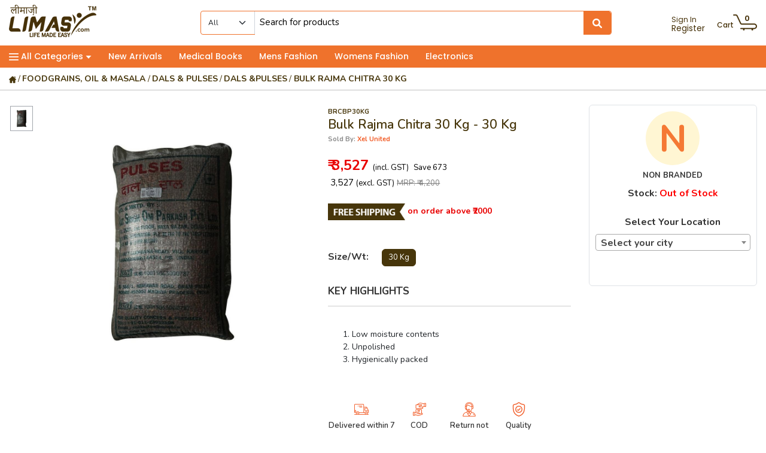

--- FILE ---
content_type: text/html; charset=UTF-8
request_url: https://limasy.com/bulk-rajma-chitra-30-kg/buynow
body_size: 44767
content:

<!DOCTYPE html>

<html lang="en">

  <head>
    <title>
      Rajma Chitra 30 kg: limasy.com    </title>
    <meta name="description" content="Rajma Chitra 30 kg: limasy.com">
    <meta name="keywords" content="Bulk Rajma Chitra">

    <meta http-equiv="cache-control" content="no-cache" />

    <meta http-equiv="Pragma" content="no-cache" />

    <meta charset="utf-8">

    <meta http-equiv="X-UA-Compatible" content="IE=edge">

    <meta name="author" content="Limasy">
<meta http-equiv="X-UA-Compatible" content="IE=edge">
<meta name = "format-detection" content = "telephone=no">
<meta name="viewport" content="width=device-width, initial-scale=1">
<base href="https://limasy.com/"/>
<link rel="canonical" href="https://limasy.com/">
<link rel="icon" href="img/favicon.png" type="image/gif" sizes="16x16"><!-- Faviocon image -->
<link href="css/bootstrap.min.css?v=1765568360" rel="stylesheet">
<link href="css/style.css?v=1765568360" rel="stylesheet">
<link href="css/responsive.css?v=1765568360" rel="stylesheet">
<link href="css/fonts.css?v=1765568360" rel="stylesheet">
<link href="https://use.fontawesome.com/releases/v5.0.6/css/all.css" rel="stylesheet">
<link rel="stylesheet" type="text/css" href="css/jquery-ui.css?v=1765568360">
<!-- Chandan sir css-->
<link rel="stylesheet" href="fonts/font-awesome-4.7.0/css/font-awesome.min.css?v=1765568360" />
<link rel="stylesheet" type="text/css" href="../home-cssv2/fontawesome-free-6.1.1/css/all.min.css" />
<link rel="stylesheet" href="home-css/normalize.css?v=1765568360">
<link rel="stylesheet" href="home-css/sidebar.css?v=1765568360"> <!-- Sidebar css -->
<link rel="stylesheet" href="home-css/topsidebarmenu.css?v=1765568360"> <!-- Sidebar Menu css -->
<link rel="stylesheet" href="home-css/common-file.css?v=1765568360"><!-- Custom css file -->
<link rel="stylesheet" href="home-css/common-responsive-file.css?v=1765568360"><!-- Responsive css file -->
<!-- <link rel="stylesheet" href="home-css/category-menu.css?"> --> <!-- Resource style -->
<link href="https://fonts.googleapis.com/css2?family=Open+Sans&display=swap" rel="stylesheet">
<link rel="alternate" href="https://limasy.com/" hreflang="en-us" />
<link href="https://fonts.googleapis.com/css2?family=Nunito:wght@300;400;500;600;700;800;900&family=Poppins:wght@400;500;600;700;800;900&display=swap" rel="stylesheet">

<!-- New v2 files 29-01-2021 start -->
<link rel="preconnect" href="https://fonts.gstatic.com">
<link href="https://fonts.googleapis.com/css2?family=Nunito:wght@400;600;700;800;900&display=swap" rel="stylesheet">
<link rel="stylesheet" href="home-cssv2/home-custom.css?v=1765568360" />
<link rel="stylesheet" href="home-cssv2/home-responsive.css?v=1765568360" />
<!-- New v2 files 29-01-2021 close -->

<script src="js/vendor/modernizr-3.7.1.min.js"></script>

<style type="text/css">
	.toast {
		max-width: 330px;
		width: 330px;
	}
	.toast-body {padding: .75rem; border-radius: .25rem;}
	.toast-body button.close {color: #fff; opacity: 1; text-shadow: none;}
	.signupnow-btn {background-color: #fff; color: #c61012; font-size: 11px; font-weight: 700; text-transform: uppercase;}
	.signupnow-btn:hover {background-color: #de2628; color: #fff; border:1px solid #fff; font-size: 11px; text-transform: uppercase;}
	.coupon {float: left;}
	.signupbtn {float: right;}
	@media screen and (max-width: 576px) {
		.toast {
			max-width: 330px;
			width: 330px;
			margin-bottom: 45px;
		}
		.couponcode {font-size: 13px;}
		.savecode {font-size: 13px;}
	}
</style>
    <!-- Global site tag (gtag.js) - Google Analytics -->
<script async src="https://www.googletagmanager.com/gtag/js?id=UA-162783484-1"></script>
<script>
  window.dataLayer = window.dataLayer || [];
  function gtag(){dataLayer.push(arguments);}
  gtag('js', new Date());

  gtag('config', 'UA-162783484-1');
</script>

<!-- Google tag (gtag.js) for triggers -->
<script async src="https://www.googletagmanager.com/gtag/js?id=AW-1045691662"></script>
<script>
  window.dataLayer = window.dataLayer || [];
  function gtag(){dataLayer.push(arguments);}
  gtag('js', new Date());

  gtag('config', 'AW-1045691662');
</script>


<!-- SEO Scripts begins here-->
<meta name="google-site-verification" content="L8Ps_RfTfSAxiZfFaNmsJpxv1j7L8GgmVLWGRXuZ4-A" />
<script type="application/ld+json">
{
"@context": "https://schema.org",
"@type": "Store",
"name": "limasy",
"image": "https://limasy.com/img/limasy-logo.jpg",
"@id": "",
"url": "https://limasy.com/",
"telephone": "095929 16799",
"address": {
"@type": "PostalAddress",
"streetAddress": "#353/6, Civil Lines",
"addressLocality": "Ludhiana",
"postalCode": "141001",
"addressCountry": "IN"
},
"geo": {
"@type": "GeoCoordinates",
"latitude": 30.902780,
"longitude": 75.834530
},
"openingHoursSpecification": {
"@type": "OpeningHoursSpecification",
"dayOfWeek": [
"Monday",
"Tuesday",
"Wednesday",
"Thursday",
"Friday",
"Saturday",
"Sunday"
],
"opens": "00:00",
"closes": "23:59"
},
"sameAs": [
"https://www.facebook.com/LimasyOnline/",
"https://www.instagram.com/limasyonline/"
]
}
</script>


<!-- Facebook Pixel Code -->
<!-- <script>
  !function(f,b,e,v,n,t,s)
  {if(f.fbq)return;n=f.fbq=function(){n.callMethod?
  n.callMethod.apply(n,arguments):n.queue.push(arguments)};
  if(!f._fbq)f._fbq=n;n.push=n;n.loaded=!0;n.version='2.0';
  n.queue=[];t=b.createElement(e);t.async=!0;
  t.src=v;s=b.getElementsByTagName(e)[0];
  s.parentNode.insertBefore(t,s)}(window, document,'script',
  'https://connect.facebook.net/en_US/fbevents.js');
  fbq('init', '732567004219711');
  fbq('track', 'PageView');
</script>
<noscript><img height="1" width="1" style="display:none"
  src="https://www.facebook.com/tr?id=732567004219711&ev=PageView&noscript=1"
/></noscript> -->
<!-- End Facebook Pixel Code -->

<!-- Facebook Pixel Code -->
<script>
!function(f,b,e,v,n,t,s)
{if(f.fbq)return;n=f.fbq=function(){n.callMethod?
n.callMethod.apply(n,arguments):n.queue.push(arguments)};
if(!f._fbq)f._fbq=n;n.push=n;n.loaded=!0;n.version='2.0';
n.queue=[];t=b.createElement(e);t.async=!0;
t.src=v;s=b.getElementsByTagName(e)[0];
s.parentNode.insertBefore(t,s)}(window, document,'script',
'https://connect.facebook.net/en_US/fbevents.js');
fbq('init', '3031802500405838');
fbq('track', 'PageView');
</script>
<noscript><img height="1" width="1" style="display:none"
src="https://www.facebook.com/tr?id=3031802500405838&ev=PageView&noscript=1"
/></noscript>
<!-- End Facebook Pixel Code -->

<meta name="msvalidate.01" content="016DCDFB723F310030AA738A570C09A2" />
<meta name="yandex-verification" content="8a5e1c5d1030054c" />
<meta name="p:domain_verify" content="2ea9a12b7c5cced90789d5810caf84b6"/>
<meta name="msvalidate.01" content="EBA74D3D205781ECBAC69BA90FEAB350" />
<meta name="google-site-verification" content="GcgnurouLhBWgEpbzTfUzBuEzBrV1hZtMKVU2e0_Lrw" />
<!-- SEO Scripts ends here-->



<!-- Google Tag Manager -->
<script>(function(w,d,s,l,i){w[l]=w[l]||[];w[l].push({'gtm.start':
new Date().getTime(),event:'gtm.js'});var f=d.getElementsByTagName(s)[0],
j=d.createElement(s),dl=l!='dataLayer'?'&l='+l:'';j.async=true;j.src=
'https://www.googletagmanager.com/gtm.js?id='+i+dl;f.parentNode.insertBefore(j,f);
})(window,document,'script','dataLayer','GTM-KFJ9PSM');</script>
<!-- End Google Tag Manager -->


<!-- Google AdSense ------>
<!-- <script async src="https://pagead2.googlesyndication.com/pagead/js/adsbygoogle.js?client=ca-pub-4533688459304616"
     crossorigin="anonymous"></script> -->
<!-- Google AdSense ------>

<!-- Event snippet for Buy Now conversion page
In your html page, add the snippet and call gtag_report_conversion when someone clicks on the chosen link or button. -->
<script>
function gtag_report_conversion(url) {
  var callback = function () {
    if (typeof(url) != 'undefined') {
      window.location = url;
    }
  };
  gtag('event', 'conversion', {
      'send_to': 'AW-1045691662/uEUvCIWAn_AYEI76z_ID',
      'transaction_id': '',
      'event_callback': callback
  });
  return false;
}
</script>

<!-- Event snippet for Limasy page view conversion page -->
<script>
  gtag('event', 'conversion', {
      'send_to': 'AW-1045691662/zFEKCK_Fn_AYEI76z_ID',
      'value': 1.0,
      'currency': 'INR'
  });
</script>




    <link href="css/owl.carousel.css" rel="stylesheet">

    <link href="css/slick.css" rel="stylesheet">

    <link href="css/slick-theme.css" rel="stylesheet">

    <link href="css/native-toast.css" rel="stylesheet">

	  <link rel="stylesheet" href="css/jquery.fancybox.css?v=2.1.7" type="text/css" media="screen" />

    

    <meta property="og:url"          content="" />

    <meta property="og:type"         content="product" />

    <meta property="og:title"        content="Bulk Rajma Chitra 30 kg" />

    <meta property="og:description"  content="Bulk Rajma Chitra 30 kg" />

    <meta property="og:image"        content="" />

    

    <meta name="twitter:card"        content="summary_large_image">

    <meta name="twitter:title"       content="Bulk Rajma Chitra 30 kg">

    <meta name="twitter:description" content="Bulk Rajma Chitra 30 kg">

    <meta name="twitter:image"       content="">

	<style>

	#showPrice{ background: #fff; }

	</style>
  <link href="plugins/select2/dist/css/select2.min.css" rel="stylesheet" />
  
  <!-- Add script in head -->
  <script src="https://cdn.razorpay.com/widgets/affordability/affordability.js">
  </script>
</head>



<body>



<header class="container-fluid fixed-top">
  <div class="row pt-2 pb-2">
          <div class="col-12 col-sm-12 d-none d-sm-none d-md-block d-lg-block d-xl-block">
        <div class="header-main">
          <div class="top-logo">
            <a href="https://limasy.com/" class="d-inline-block"><img src="imgv2/limasy-newlogo.png?v=1765568360" alt="Limasy" /></a>
            <div class="d-inline-block logo-space"></div>
          </div>

          <div class="top-search-n1">
            <form class="nav-searchbar" id="searchForm" method="post" onsubmit="searchSubmit()">
              <div class="nav-searchbar-left">
                <select id="resizingSelectTag" class="form-select fs12 searchCategory" name="searchCategory" onchange="searchFunction()">
                  <option selected>All</option>
                                      <option value="46">Beverages</option>
                                      <option value="47">Foodgrains, Oil & Masala</option>
                                      <option value="48">Biscuits, Snacks & Chocolates</option>
                                      <option value="49">Foods And Gourmets</option>
                                      <option value="50">Personal Care & Hygiene</option>
                                      <option value="51">Household Products</option>
                                      <option value="52">It, Electronics, Accessories & Others</option>
                                      <option value="53">Sports, Fitness, Bags, Luggage</option>
                                      <option value="54">Festive & Gifting Items</option>
                                      <option value="55">Womens Fashion</option>
                                      <option value="56">Men&#39;s Fashion</option>
                                      <option value="57">Home Decor</option>
                                      <option value="58">Kids / Infant / Unisex</option>
                                      <option value="60">Educational</option>
                                      <option value="62">Refurbished</option>
                                      <option value="63">Books</option>
                                      <option value="64">Customized</option>
                                      <option value="65">Equipments & Appliances</option>
                                  </select>
                <select id="selectTagWidth">
                      <option id="widthTempOption"></option>
                    </select>
              </div>
              <div class="nav-searchbar-mid">
                <input type="text" id="myInput" onkeyup="searchFunction()" class="nav-input fs12" placeholder="Search for products" autocomplete="off" />
                <div class="search-options" style="height: 223px; overflow-y: scroll;display:none;">
                  <div id="preloader" class="searchPreloader" style="background-color:transparent;"></div>
                  <ul id="suggestion-list">
                  </ul>
                </div>
              </div>
              <div class="nav-searchbar-right">
                <button class="btn search-btn" type="submit"><i class="fa fa-search" aria-hidden="true"></i></button>
              </div>
            </form>
          </div>

          <div class="top-links mt-2 pt-2 ml-5 pl-5">
            <ul>
                              <li class="d-inline-block align-top mr-3">
                  <a href="signin" class="poppins">
                    <span class="d-block fs12  lh-1">Sign In</span>
                    <span class="d-block fs14  ltbt">Register</span>
                  </a>
                </li>
                                          <!-- <li class="d-inline-block align-top mr-3">
                <a href="register-seller-account" class="poppins">
                  <span class="d-block fs12 orange lh-1">Sell on</span>
                  <span class="d-block fs14 gray ltbt">Limasy</span>
                </a>
              </li> -->
              <!-- <li class="d-inline-block align-top mr-3">
                <a href="#">
                  <span class="d-block fs12 orange lh-1">Wholesale</span>
                  <span class="d-block fs14 gray ltbt">Market</span>
                </a>
              </li> -->
              <li class="d-inline-block align-top">
                <a href="viewcart" class="poppins ">
                  <div class="d-inline-block align-bottom cart-title fs12 fw500">Cart</div>
                  <div class="d-inline-block cart-top">
                    <span class="fs13 fw600 " id="bagcount">0</span>
                    <img src="img/icons/cart.png?v=1765568360" alt="Cart" />
                  </div>
                </a>
              </li>
            </ul>
          </div>
        </div>
      </div>
        
      </div>
  
      <div class="row">
      <div class="col-12 col-sm-12 d-none d-sm-none d-md-block d-lg-block d-xl-block top-navigation-bg pt-2 pb-2">
        <div class="navigation-list poppins fw500 text-white">
          <ul>
            <li class="d-inline mr-4"><a class="text-white pointer" onclick="openNav()"><img src="img/icons/bar.png?v=1765568360" alt="Navigation" /> All Categories <img src="img/icons/arrowbt.png?v=1765568360" alt="Arrow" /></a></li>
            <li class="d-inline mr-4"><a href="new-arrivals" class="text-white">New Arrivals</a></li>
            <li class="d-inline mr-4"><a href="sc/medical-books" class="text-white">Medical Books</a></li>
            <li class="d-inline mr-4"><a href="c/men-39s-fashion" class="text-white">Mens Fashion</a></li>
            <li class="d-inline mr-4"><a href="c/womens-fashion" class="text-white">Womens Fashion</a></li>
            <li class="d-inline mr-0"><a href="c/it--electronics--accessories---others" class="text-white">Electronics</a></li>
          </ul>
        </div>
      </div>
    </div>
  </header>
<div class="headermrgtop"></div>
<div id="mySidenav" class="sidenav">
  <h2>All Categories</h2>
  <div class="nav-close">
    <a href="javascript:void(0)" class="closebtn" onclick="closeNav()">&times;</a>
  </div>
  <!-- sidebar -->
  <nav role="navigation" class="sidebar sidebar-light rounded-0">
    <!-- sidebar menu -->
    <div class="sidebar-menu">
      <!-- menu -->
      <ul class="list list-bg-white list-icon-red list-unstyled list-scrollbar">
        <!-- multi-level dropdown menu -->
        <li class="list-item">
          <!-- list items, first level -->
          <ul class="list-unstyled">
            <!----------------------------- CATEGORIES STARTS HERE ------------------------------------>
                          <li><a href="#" class="list-link link-arrow">Beverages</a>
                <ul class="list-unstyled list-hidden">
                  <!-- <li><a href="#" class="list-link">Timezone</a></li> -->
                                    <!-------------------------- SUB CATEGORIES STARTS HERE ---------------------------------->
                    <li><a href="#" class="list-link link-arrow">Coffee</a>
                      <ul class="list-unstyled list-hidden">
                        <!------------------------------SUB SUB CATEGORIES STARTS HERE---------------------------------->
                                                      <li><a href="ssc/instant-coffee" class="list-link">Instant Coffee</a></li>
                                                  <!------------------------------SUB SUB CATEGORIES ENDS HERE---------------------------------->
                      </ul>
                    </li>
                                    <!-------------------------- SUB CATEGORIES STARTS HERE ---------------------------------->
                    <li><a href="#" class="list-link link-arrow">Energy & Soft Drink</a>
                      <ul class="list-unstyled list-hidden">
                        <!------------------------------SUB SUB CATEGORIES STARTS HERE---------------------------------->
                                                      <li><a href="ssc/juices---mocktails" class="list-link">Juices & Mocktails</a></li>
                                                      <li><a href="ssc/soft-drinks" class="list-link">Soft Drinks</a></li>
                                                      <li><a href="ssc/sports---energy-drinks" class="list-link">Sports & Energy Drinks</a></li>
                                                      <li><a href="ssc/syrups---concentrate" class="list-link">Syrups & Concentrate</a></li>
                                                  <!------------------------------SUB SUB CATEGORIES ENDS HERE---------------------------------->
                      </ul>
                    </li>
                                    <!-------------------------- SUB CATEGORIES STARTS HERE ---------------------------------->
                    <li><a href="#" class="list-link link-arrow">Health Drinks & Supplements</a>
                      <ul class="list-unstyled list-hidden">
                        <!------------------------------SUB SUB CATEGORIES STARTS HERE---------------------------------->
                                                      <li><a href="ssc/for-kids" class="list-link">For Kids</a></li>
                                                  <!------------------------------SUB SUB CATEGORIES ENDS HERE---------------------------------->
                      </ul>
                    </li>
                                    <!-------------------------- SUB CATEGORIES STARTS HERE ---------------------------------->
                    <li><a href="#" class="list-link link-arrow">Tea</a>
                      <ul class="list-unstyled list-hidden">
                        <!------------------------------SUB SUB CATEGORIES STARTS HERE---------------------------------->
                                                      <li><a href="ssc/exotic---flavoured-tea" class="list-link">Exotic & Flavoured Tea</a></li>
                                                      <li><a href="ssc/green-tea" class="list-link">Green Tea</a></li>
                                                      <li><a href="ssc/leaf---dust-tea" class="list-link">Leaf & Dust Tea</a></li>
                                                      <li><a href="ssc/tea-bags" class="list-link">Tea Bags</a></li>
                                                  <!------------------------------SUB SUB CATEGORIES ENDS HERE---------------------------------->
                      </ul>
                    </li>
                                    <!-------------------------- SUB CATEGORIES STARTS HERE ---------------------------------->
                    <li><a href="#" class="list-link link-arrow">Water</a>
                      <ul class="list-unstyled list-hidden">
                        <!------------------------------SUB SUB CATEGORIES STARTS HERE---------------------------------->
                                                      <li><a href="ssc/mineral-water" class="list-link">Mineral Water</a></li>
                                                  <!------------------------------SUB SUB CATEGORIES ENDS HERE---------------------------------->
                      </ul>
                    </li>
                                    <!-------------------------- SUB CATEGORIES ENDS HERE ---------------------------------->
                </ul>
              </li>
                          <li><a href="#" class="list-link link-arrow">Foodgrains, Oil & Masala</a>
                <ul class="list-unstyled list-hidden">
                  <!-- <li><a href="#" class="list-link">Timezone</a></li> -->
                                    <!-------------------------- SUB CATEGORIES STARTS HERE ---------------------------------->
                    <li><a href="#" class="list-link link-arrow">Atta/flour</a>
                      <ul class="list-unstyled list-hidden">
                        <!------------------------------SUB SUB CATEGORIES STARTS HERE---------------------------------->
                                                      <li><a href="ssc/sooji--maida---besan" class="list-link">Sooji, Maida & Besan</a></li>
                                                      <li><a href="ssc/whole-wheat-atta" class="list-link">Whole Wheat Atta</a></li>
                                                  <!------------------------------SUB SUB CATEGORIES ENDS HERE---------------------------------->
                      </ul>
                    </li>
                                    <!-------------------------- SUB CATEGORIES STARTS HERE ---------------------------------->
                    <li><a href="#" class="list-link link-arrow">Dals & Pulses</a>
                      <ul class="list-unstyled list-hidden">
                        <!------------------------------SUB SUB CATEGORIES STARTS HERE---------------------------------->
                                                      <li><a href="ssc/dals--pulses" class="list-link">Dals &pulses</a></li>
                                                  <!------------------------------SUB SUB CATEGORIES ENDS HERE---------------------------------->
                      </ul>
                    </li>
                                    <!-------------------------- SUB CATEGORIES STARTS HERE ---------------------------------->
                    <li><a href="#" class="list-link link-arrow">Edible Oil</a>
                      <ul class="list-unstyled list-hidden">
                        <!------------------------------SUB SUB CATEGORIES STARTS HERE---------------------------------->
                                                      <li><a href="ssc/blending-cooking-oils" class="list-link">Blending Cooking Oils</a></li>
                                                      <li><a href="ssc/ghee---vanaspati" class="list-link">Ghee & Vanaspati</a></li>
                                                      <li><a href="ssc/olive---canola-oils" class="list-link">Olive & Canola Oils</a></li>
                                                      <li><a href="ssc/soya---mustard-oils" class="list-link">Soya & Mustard Oils</a></li>
                                                      <li><a href="ssc/sunflower--rice-bran-oils" class="list-link">Sunflower, Rice Bran Oils</a></li>
                                                  <!------------------------------SUB SUB CATEGORIES ENDS HERE---------------------------------->
                      </ul>
                    </li>
                                    <!-------------------------- SUB CATEGORIES STARTS HERE ---------------------------------->
                    <li><a href="#" class="list-link link-arrow">Masalas/spices</a>
                      <ul class="list-unstyled list-hidden">
                        <!------------------------------SUB SUB CATEGORIES STARTS HERE---------------------------------->
                                                      <li><a href="ssc/blended-masalas" class="list-link">Blended Masalas</a></li>
                                                      <li><a href="ssc/herbs---seasoning" class="list-link">Herbs & Seasoning</a></li>
                                                      <li><a href="ssc/powdered-spices" class="list-link">Powdered Spices</a></li>
                                                      <li><a href="ssc/whole-spices" class="list-link">Whole Spices</a></li>
                                                  <!------------------------------SUB SUB CATEGORIES ENDS HERE---------------------------------->
                      </ul>
                    </li>
                                    <!-------------------------- SUB CATEGORIES STARTS HERE ---------------------------------->
                    <li><a href="#" class="list-link link-arrow">Organic</a>
                      <ul class="list-unstyled list-hidden">
                        <!------------------------------SUB SUB CATEGORIES STARTS HERE---------------------------------->
                                                      <li><a href="ssc/organic-breakfast-cereals" class="list-link">Organic Breakfast Cereals</a></li>
                                                      <li><a href="ssc/organic-cookies" class="list-link">Organic Cookies</a></li>
                                                      <li><a href="ssc/organic-flour--ragi" class="list-link">Organic Flour, Ragi</a></li>
                                                      <li><a href="ssc/organic-herbal-juices-and-powder" class="list-link">Organic Herbal Juices And Powder</a></li>
                                                      <li><a href="ssc/organic-ketchup---chutney" class="list-link">Organic Ketchup & Chutney</a></li>
                                                      <li><a href="ssc/organic-oils" class="list-link">Organic Oils</a></li>
                                                      <li><a href="ssc/organic-pulses" class="list-link">Organic Pulses</a></li>
                                                      <li><a href="ssc/organic-roasted-snacks" class="list-link">Organic Roasted Snacks</a></li>
                                                      <li><a href="ssc/organic-spices" class="list-link">Organic Spices</a></li>
                                                      <li><a href="ssc/organic-superfoods" class="list-link">Organic Superfoods</a></li>
                                                      <li><a href="ssc/organic-tea--coffee" class="list-link">Organic Tea, Coffee</a></li>
                                                  <!------------------------------SUB SUB CATEGORIES ENDS HERE---------------------------------->
                      </ul>
                    </li>
                                    <!-------------------------- SUB CATEGORIES STARTS HERE ---------------------------------->
                    <li><a href="#" class="list-link link-arrow">Rice & Rice Products</a>
                      <ul class="list-unstyled list-hidden">
                        <!------------------------------SUB SUB CATEGORIES STARTS HERE---------------------------------->
                                                      <li><a href="ssc/basmati-rice" class="list-link">Basmati Rice</a></li>
                                                  <!------------------------------SUB SUB CATEGORIES ENDS HERE---------------------------------->
                      </ul>
                    </li>
                                    <!-------------------------- SUB CATEGORIES STARTS HERE ---------------------------------->
                    <li><a href="#" class="list-link link-arrow">Salt, Sugar & Jaggery</a>
                      <ul class="list-unstyled list-hidden">
                        <!------------------------------SUB SUB CATEGORIES STARTS HERE---------------------------------->
                                                      <li><a href="ssc/sugar" class="list-link">Sugar</a></li>
                                                      <li><a href="ssc/sugarfree-sweeteners" class="list-link">Sugarfree Sweeteners</a></li>
                                                  <!------------------------------SUB SUB CATEGORIES ENDS HERE---------------------------------->
                      </ul>
                    </li>
                                    <!-------------------------- SUB CATEGORIES ENDS HERE ---------------------------------->
                </ul>
              </li>
                          <li><a href="#" class="list-link link-arrow">Biscuits, Snacks & Chocolates</a>
                <ul class="list-unstyled list-hidden">
                  <!-- <li><a href="#" class="list-link">Timezone</a></li> -->
                                    <!-------------------------- SUB CATEGORIES STARTS HERE ---------------------------------->
                    <li><a href="#" class="list-link link-arrow">Biscuits & Cookies</a>
                      <ul class="list-unstyled list-hidden">
                        <!------------------------------SUB SUB CATEGORIES STARTS HERE---------------------------------->
                                                      <li><a href="ssc/cookies" class="list-link">Cookies</a></li>
                                                      <li><a href="ssc/rusk" class="list-link">Rusk</a></li>
                                                      <li><a href="ssc/sugar-free-biscuits" class="list-link">Sugar Free Biscuits</a></li>
                                                      <li><a href="ssc/sweet---salty" class="list-link">Sweet & Salty</a></li>
                                                  <!------------------------------SUB SUB CATEGORIES ENDS HERE---------------------------------->
                      </ul>
                    </li>
                                    <!-------------------------- SUB CATEGORIES STARTS HERE ---------------------------------->
                    <li><a href="#" class="list-link link-arrow">Breakfast Cereals & Foods</a>
                      <ul class="list-unstyled list-hidden">
                        <!------------------------------SUB SUB CATEGORIES STARTS HERE---------------------------------->
                                                      <li><a href="ssc/chocos---corn-flakes" class="list-link">Chocos & Corn Flakes</a></li>
                                                      <li><a href="ssc/muesli---wheat-flakes" class="list-link">Muesli & Wheat Flakes</a></li>
                                                      <li><a href="ssc/oats" class="list-link">Oats</a></li>
                                                  <!------------------------------SUB SUB CATEGORIES ENDS HERE---------------------------------->
                      </ul>
                    </li>
                                    <!-------------------------- SUB CATEGORIES STARTS HERE ---------------------------------->
                    <li><a href="#" class="list-link link-arrow">Chocolates & Candies</a>
                      <ul class="list-unstyled list-hidden">
                        <!------------------------------SUB SUB CATEGORIES STARTS HERE---------------------------------->
                                                      <li><a href="ssc/chocolate-bars" class="list-link">Chocolate Bars</a></li>
                                                      <li><a href="ssc/mints---chewing-gums" class="list-link">Mints & Chewing Gums</a></li>
                                                      <li><a href="ssc/sweet-candies---puff" class="list-link">Sweet Candies & Puff</a></li>
                                                  <!------------------------------SUB SUB CATEGORIES ENDS HERE---------------------------------->
                      </ul>
                    </li>
                                    <!-------------------------- SUB CATEGORIES STARTS HERE ---------------------------------->
                    <li><a href="#" class="list-link link-arrow">Dry Fruits</a>
                      <ul class="list-unstyled list-hidden">
                        <!------------------------------SUB SUB CATEGORIES STARTS HERE---------------------------------->
                                                      <li><a href="ssc/processeddry-packed" class="list-link">Processed/dry Packed</a></li>
                                                      <li><a href="ssc/raw-dry-fruits" class="list-link">Raw Dry Fruits</a></li>
                                                  <!------------------------------SUB SUB CATEGORIES ENDS HERE---------------------------------->
                      </ul>
                    </li>
                                    <!-------------------------- SUB CATEGORIES STARTS HERE ---------------------------------->
                    <li><a href="#" class="list-link link-arrow">Snacks & Namkeen</a>
                      <ul class="list-unstyled list-hidden">
                        <!------------------------------SUB SUB CATEGORIES STARTS HERE---------------------------------->
                                                      <li><a href="ssc/namkeen" class="list-link">Namkeen</a></li>
                                                  <!------------------------------SUB SUB CATEGORIES ENDS HERE---------------------------------->
                      </ul>
                    </li>
                                    <!-------------------------- SUB CATEGORIES ENDS HERE ---------------------------------->
                </ul>
              </li>
                          <li><a href="#" class="list-link link-arrow">Foods And Gourmets</a>
                <ul class="list-unstyled list-hidden">
                  <!-- <li><a href="#" class="list-link">Timezone</a></li> -->
                                    <!-------------------------- SUB CATEGORIES STARTS HERE ---------------------------------->
                    <li><a href="#" class="list-link link-arrow">Pickles & Chutney</a>
                      <ul class="list-unstyled list-hidden">
                        <!------------------------------SUB SUB CATEGORIES STARTS HERE---------------------------------->
                                                      <li><a href="ssc/mango-pickle" class="list-link">Mango Pickle</a></li>
                                                      <li><a href="ssc/pachranga-achar" class="list-link">Pachranga Achar</a></li>
                                                      <li><a href="ssc/pickles" class="list-link">Pickles</a></li>
                                                  <!------------------------------SUB SUB CATEGORIES ENDS HERE---------------------------------->
                      </ul>
                    </li>
                                    <!-------------------------- SUB CATEGORIES STARTS HERE ---------------------------------->
                    <li><a href="#" class="list-link link-arrow">Ready To Cook & Instant Food</a>
                      <ul class="list-unstyled list-hidden">
                        <!------------------------------SUB SUB CATEGORIES STARTS HERE---------------------------------->
                                                      <li><a href="ssc/breakfast" class="list-link">Breakfast</a></li>
                                                      <li><a href="ssc/canned-food" class="list-link">Canned Food</a></li>
                                                      <li><a href="ssc/noodles---pasta" class="list-link">Noodles & Pasta</a></li>
                                                      <li><a href="ssc/ready-meals" class="list-link">Ready Meals</a></li>
                                                      <li><a href="ssc/soups" class="list-link">Soups</a></li>
                                                  <!------------------------------SUB SUB CATEGORIES ENDS HERE---------------------------------->
                      </ul>
                    </li>
                                    <!-------------------------- SUB CATEGORIES STARTS HERE ---------------------------------->
                    <li><a href="#" class="list-link link-arrow">Spreads & Sauces</a>
                      <ul class="list-unstyled list-hidden">
                        <!------------------------------SUB SUB CATEGORIES STARTS HERE---------------------------------->
                                                      <li><a href="ssc/chilly--soya-and-other-sauces" class="list-link">Chilly, Soya And Other Sauces</a></li>
                                                      <li><a href="ssc/choco---nut-spread" class="list-link">Choco & Nut Spread</a></li>
                                                      <li><a href="ssc/dips---dressings" class="list-link">Dips & Dressings</a></li>
                                                      <li><a href="ssc/jams" class="list-link">Jams</a></li>
                                                      <li><a href="ssc/ketchups" class="list-link">Ketchups</a></li>
                                                      <li><a href="ssc/mayonnaise" class="list-link">Mayonnaise</a></li>
                                                      <li><a href="ssc/vinegar" class="list-link">Vinegar</a></li>
                                                  <!------------------------------SUB SUB CATEGORIES ENDS HERE---------------------------------->
                      </ul>
                    </li>
                                    <!-------------------------- SUB CATEGORIES STARTS HERE ---------------------------------->
                    <li><a href="#" class="list-link link-arrow">Sweets</a>
                      <ul class="list-unstyled list-hidden">
                        <!------------------------------SUB SUB CATEGORIES STARTS HERE---------------------------------->
                                                      <li><a href="ssc/barfi" class="list-link">Barfi</a></li>
                                                      <li><a href="ssc/gachak" class="list-link">Gachak</a></li>
                                                      <li><a href="ssc/laddu" class="list-link">Laddu</a></li>
                                                      <li><a href="ssc/reodi" class="list-link">Reodi</a></li>
                                                  <!------------------------------SUB SUB CATEGORIES ENDS HERE---------------------------------->
                      </ul>
                    </li>
                                    <!-------------------------- SUB CATEGORIES ENDS HERE ---------------------------------->
                </ul>
              </li>
                          <li><a href="#" class="list-link link-arrow">Personal Care & Hygiene</a>
                <ul class="list-unstyled list-hidden">
                  <!-- <li><a href="#" class="list-link">Timezone</a></li> -->
                                    <!-------------------------- SUB CATEGORIES STARTS HERE ---------------------------------->
                    <li><a href="#" class="list-link link-arrow">Baby Care</a>
                      <ul class="list-unstyled list-hidden">
                        <!------------------------------SUB SUB CATEGORIES STARTS HERE---------------------------------->
                                                      <li><a href="ssc/baby-food" class="list-link">Baby Food</a></li>
                                                      <li><a href="ssc/diapers---wipes" class="list-link">Diapers & Wipes</a></li>
                                                      <li><a href="ssc/oil--cream---powders" class="list-link">Oil, Cream & Powders</a></li>
                                                      <li><a href="ssc/soaps---shampoo" class="list-link">Soaps & Shampoo</a></li>
                                                  <!------------------------------SUB SUB CATEGORIES ENDS HERE---------------------------------->
                      </ul>
                    </li>
                                    <!-------------------------- SUB CATEGORIES STARTS HERE ---------------------------------->
                    <li><a href="#" class="list-link link-arrow">Bath & Hand Wash</a>
                      <ul class="list-unstyled list-hidden">
                        <!------------------------------SUB SUB CATEGORIES STARTS HERE---------------------------------->
                                                      <li><a href="ssc/bathing-soaps" class="list-link">Bathing Soaps</a></li>
                                                      <li><a href="ssc/body-wash" class="list-link">Body Wash</a></li>
                                                      <li><a href="ssc/hand-wash---sanitizers" class="list-link">Hand Wash & Sanitizers</a></li>
                                                      <li><a href="ssc/herbal-soaps" class="list-link">Herbal Soaps</a></li>
                                                      <li><a href="ssc/soap-dispensers" class="list-link">Soap Dispensers</a></li>
                                                      <li><a href="ssc/towel" class="list-link">Towel</a></li>
                                                  <!------------------------------SUB SUB CATEGORIES ENDS HERE---------------------------------->
                      </ul>
                    </li>
                                    <!-------------------------- SUB CATEGORIES STARTS HERE ---------------------------------->
                    <li><a href="#" class="list-link link-arrow">Beauty & Personal Care</a>
                      <ul class="list-unstyled list-hidden">
                        <!------------------------------SUB SUB CATEGORIES STARTS HERE---------------------------------->
                                                      <li><a href="ssc/tools---accessories" class="list-link">Tools & Accessories</a></li>
                                                  <!------------------------------SUB SUB CATEGORIES ENDS HERE---------------------------------->
                      </ul>
                    </li>
                                    <!-------------------------- SUB CATEGORIES STARTS HERE ---------------------------------->
                    <li><a href="#" class="list-link link-arrow">Feminine Hygiene</a>
                      <ul class="list-unstyled list-hidden">
                        <!------------------------------SUB SUB CATEGORIES STARTS HERE---------------------------------->
                                                      <li><a href="ssc/sanitary-napkins" class="list-link">Sanitary Napkins</a></li>
                                                  <!------------------------------SUB SUB CATEGORIES ENDS HERE---------------------------------->
                      </ul>
                    </li>
                                    <!-------------------------- SUB CATEGORIES STARTS HERE ---------------------------------->
                    <li><a href="#" class="list-link link-arrow">Fragrances & Deo</a>
                      <ul class="list-unstyled list-hidden">
                        <!------------------------------SUB SUB CATEGORIES STARTS HERE---------------------------------->
                                                      <li><a href="ssc/for-men" class="list-link">For Men</a></li>
                                                      <li><a href="ssc/for-women" class="list-link">For Women</a></li>
                                                      <li><a href="ssc/perfumes" class="list-link">Perfumes</a></li>
                                                      <li><a href="ssc/sprays---mists" class="list-link">Sprays & Mists</a></li>
                                                      <li><a href="ssc/talcs" class="list-link">Talcs</a></li>
                                                  <!------------------------------SUB SUB CATEGORIES ENDS HERE---------------------------------->
                      </ul>
                    </li>
                                    <!-------------------------- SUB CATEGORIES STARTS HERE ---------------------------------->
                    <li><a href="#" class="list-link link-arrow">Hair Care</a>
                      <ul class="list-unstyled list-hidden">
                        <!------------------------------SUB SUB CATEGORIES STARTS HERE---------------------------------->
                                                      <li><a href="ssc/hair-color" class="list-link">Hair Color</a></li>
                                                      <li><a href="ssc/hair-oils" class="list-link">Hair Oils</a></li>
                                                      <li><a href="ssc/shampoo---conditioner" class="list-link">Shampoo & Conditioner</a></li>
                                                      <li><a href="ssc/tools---accessories" class="list-link">Tools & Accessories</a></li>
                                                  <!------------------------------SUB SUB CATEGORIES ENDS HERE---------------------------------->
                      </ul>
                    </li>
                                    <!-------------------------- SUB CATEGORIES STARTS HERE ---------------------------------->
                    <li><a href="#" class="list-link link-arrow">Health & Medicine</a>
                      <ul class="list-unstyled list-hidden">
                        <!------------------------------SUB SUB CATEGORIES STARTS HERE---------------------------------->
                                                      <li><a href="ssc/antiseptics---bandages" class="list-link">Antiseptics & Bandages</a></li>
                                                      <li><a href="ssc/ayurveda" class="list-link">Ayurveda</a></li>
                                                      <li><a href="ssc/covid-safety" class="list-link">Covid Safety</a></li>
                                                      <li><a href="ssc/medical-accessories" class="list-link">Medical Accessories</a></li>
                                                      <li><a href="ssc/supplements---proteins" class="list-link">Supplements & Proteins</a></li>
                                                  <!------------------------------SUB SUB CATEGORIES ENDS HERE---------------------------------->
                      </ul>
                    </li>
                                    <!-------------------------- SUB CATEGORIES STARTS HERE ---------------------------------->
                    <li><a href="#" class="list-link link-arrow">Kids</a>
                      <ul class="list-unstyled list-hidden">
                        <!------------------------------SUB SUB CATEGORIES STARTS HERE---------------------------------->
                                                      <li><a href="ssc/soft-toys" class="list-link">Soft Toys</a></li>
                                                  <!------------------------------SUB SUB CATEGORIES ENDS HERE---------------------------------->
                      </ul>
                    </li>
                                    <!-------------------------- SUB CATEGORIES STARTS HERE ---------------------------------->
                    <li><a href="#" class="list-link link-arrow">Men Fashion</a>
                      <ul class="list-unstyled list-hidden">
                        <!------------------------------SUB SUB CATEGORIES STARTS HERE---------------------------------->
                                                      <li><a href="ssc/footwears" class="list-link">Footwears</a></li>
                                                      <li><a href="ssc/winter-wear" class="list-link">Winter Wear</a></li>
                                                  <!------------------------------SUB SUB CATEGORIES ENDS HERE---------------------------------->
                      </ul>
                    </li>
                                    <!-------------------------- SUB CATEGORIES STARTS HERE ---------------------------------->
                    <li><a href="#" class="list-link link-arrow">Mens Grooming</a>
                      <ul class="list-unstyled list-hidden">
                        <!------------------------------SUB SUB CATEGORIES STARTS HERE---------------------------------->
                                                      <li><a href="ssc/face---body" class="list-link">Face & Body</a></li>
                                                  <!------------------------------SUB SUB CATEGORIES ENDS HERE---------------------------------->
                      </ul>
                    </li>
                                    <!-------------------------- SUB CATEGORIES STARTS HERE ---------------------------------->
                    <li><a href="#" class="list-link link-arrow">Oral Care</a>
                      <ul class="list-unstyled list-hidden">
                        <!------------------------------SUB SUB CATEGORIES STARTS HERE---------------------------------->
                                                      <li><a href="ssc/mouthwash" class="list-link">Mouthwash</a></li>
                                                      <li><a href="ssc/toothbrush" class="list-link">Toothbrush</a></li>
                                                      <li><a href="ssc/toothpaste" class="list-link">Toothpaste</a></li>
                                                  <!------------------------------SUB SUB CATEGORIES ENDS HERE---------------------------------->
                      </ul>
                    </li>
                                    <!-------------------------- SUB CATEGORIES STARTS HERE ---------------------------------->
                    <li><a href="#" class="list-link link-arrow">Skin Care</a>
                      <ul class="list-unstyled list-hidden">
                        <!------------------------------SUB SUB CATEGORIES STARTS HERE---------------------------------->
                                                      <li><a href="ssc/body-care" class="list-link">Body Care</a></li>
                                                      <li><a href="ssc/eye-care" class="list-link">Eye Care</a></li>
                                                      <li><a href="ssc/face-care" class="list-link">Face Care</a></li>
                                                      <li><a href="ssc/hair-removal-cream" class="list-link">Hair Removal Cream</a></li>
                                                      <li><a href="ssc/makeup---accessories" class="list-link">Makeup & Accessories</a></li>
                                                  <!------------------------------SUB SUB CATEGORIES ENDS HERE---------------------------------->
                      </ul>
                    </li>
                                    <!-------------------------- SUB CATEGORIES STARTS HERE ---------------------------------->
                    <li><a href="#" class="list-link link-arrow">Women Fashion</a>
                      <ul class="list-unstyled list-hidden">
                        <!------------------------------SUB SUB CATEGORIES STARTS HERE---------------------------------->
                                                      <li><a href="ssc/hand-bags" class="list-link">Hand Bags</a></li>
                                                  <!------------------------------SUB SUB CATEGORIES ENDS HERE---------------------------------->
                      </ul>
                    </li>
                                    <!-------------------------- SUB CATEGORIES ENDS HERE ---------------------------------->
                </ul>
              </li>
                          <li><a href="#" class="list-link link-arrow">Household Products</a>
                <ul class="list-unstyled list-hidden">
                  <!-- <li><a href="#" class="list-link">Timezone</a></li> -->
                                    <!-------------------------- SUB CATEGORIES STARTS HERE ---------------------------------->
                    <li><a href="#" class="list-link link-arrow">Cleaners</a>
                      <ul class="list-unstyled list-hidden">
                        <!------------------------------SUB SUB CATEGORIES STARTS HERE---------------------------------->
                                                      <li><a href="ssc/floor-cleaners" class="list-link">Floor Cleaners</a></li>
                                                      <li><a href="ssc/lens-cleaners" class="list-link">Lens Cleaners</a></li>
                                                      <li><a href="ssc/toilet-cleaners" class="list-link">Toilet Cleaners</a></li>
                                                  <!------------------------------SUB SUB CATEGORIES ENDS HERE---------------------------------->
                      </ul>
                    </li>
                                    <!-------------------------- SUB CATEGORIES STARTS HERE ---------------------------------->
                    <li><a href="#" class="list-link link-arrow">Detergents & Dishwash</a>
                      <ul class="list-unstyled list-hidden">
                        <!------------------------------SUB SUB CATEGORIES STARTS HERE---------------------------------->
                                                      <li><a href="ssc/detergent-powder---bars" class="list-link">Detergent Powder & Bars</a></li>
                                                      <li><a href="ssc/dishwash-bars---powders" class="list-link">Dishwash Bars & Powders</a></li>
                                                      <li><a href="ssc/fabric-whitener" class="list-link">Fabric Whitener</a></li>
                                                      <li><a href="ssc/liquid-washers" class="list-link">Liquid Washers</a></li>
                                                      <li><a href="ssc/stain-remover" class="list-link">Stain Remover</a></li>
                                                  <!------------------------------SUB SUB CATEGORIES ENDS HERE---------------------------------->
                      </ul>
                    </li>
                                    <!-------------------------- SUB CATEGORIES STARTS HERE ---------------------------------->
                    <li><a href="#" class="list-link link-arrow">Disposables</a>
                      <ul class="list-unstyled list-hidden">
                        <!------------------------------SUB SUB CATEGORIES STARTS HERE---------------------------------->
                                                      <li><a href="ssc/tissues" class="list-link">Tissues</a></li>
                                                  <!------------------------------SUB SUB CATEGORIES ENDS HERE---------------------------------->
                      </ul>
                    </li>
                                    <!-------------------------- SUB CATEGORIES STARTS HERE ---------------------------------->
                    <li><a href="#" class="list-link link-arrow">Freshners & Repellents</a>
                      <ul class="list-unstyled list-hidden">
                        <!------------------------------SUB SUB CATEGORIES STARTS HERE---------------------------------->
                                                      <li><a href="ssc/air-freshners" class="list-link">Air Freshners</a></li>
                                                  <!------------------------------SUB SUB CATEGORIES ENDS HERE---------------------------------->
                      </ul>
                    </li>
                                    <!-------------------------- SUB CATEGORIES STARTS HERE ---------------------------------->
                    <li><a href="#" class="list-link link-arrow">Home Utilities</a>
                      <ul class="list-unstyled list-hidden">
                        <!------------------------------SUB SUB CATEGORIES STARTS HERE---------------------------------->
                                                      <li><a href="ssc/batteries" class="list-link">Batteries</a></li>
                                                      <li><a href="ssc/home-geyser" class="list-link">Home Geyser</a></li>
                                                      <li><a href="ssc/iron--press" class="list-link">Iron / Press</a></li>
                                                      <li><a href="ssc/kitchen--utilities---others" class="list-link">Kitchen, Utilities & Others</a></li>
                                                  <!------------------------------SUB SUB CATEGORIES ENDS HERE---------------------------------->
                      </ul>
                    </li>
                                    <!-------------------------- SUB CATEGORIES STARTS HERE ---------------------------------->
                    <li><a href="#" class="list-link link-arrow">Kitchen & Tableware</a>
                      <ul class="list-unstyled list-hidden">
                        <!------------------------------SUB SUB CATEGORIES STARTS HERE---------------------------------->
                                                      <li><a href="ssc/cookware---serving-utensiles" class="list-link">Cookware & Serving Utensiles</a></li>
                                                      <li><a href="ssc/cups--tea-sets---trays" class="list-link">Cups, Tea Sets & Trays</a></li>
                                                      <li><a href="ssc/cutlery---kitchen-tools" class="list-link">Cutlery & Kitchen Tools</a></li>
                                                      <li><a href="ssc/gift-packs" class="list-link">Gift Packs</a></li>
                                                      <li><a href="ssc/glasses---jugs" class="list-link">Glasses & Jugs</a></li>
                                                      <li><a href="ssc/kitchen-storage" class="list-link">Kitchen Storage</a></li>
                                                      <li><a href="ssc/thermoware" class="list-link">Thermoware</a></li>
                                                      <li><a href="ssc/tiffin--bottle---sippers" class="list-link">Tiffin, Bottle & Sippers</a></li>
                                                  <!------------------------------SUB SUB CATEGORIES ENDS HERE---------------------------------->
                      </ul>
                    </li>
                                    <!-------------------------- SUB CATEGORIES STARTS HERE ---------------------------------->
                    <li><a href="#" class="list-link link-arrow">Kitchen Appliances</a>
                      <ul class="list-unstyled list-hidden">
                        <!------------------------------SUB SUB CATEGORIES STARTS HERE---------------------------------->
                                                      <li><a href="ssc/gas-stove" class="list-link">Gas Stove</a></li>
                                                      <li><a href="ssc/mixer--juicer--grinder" class="list-link">Mixer, Juicer, Grinder</a></li>
                                                      <li><a href="ssc/other-kitchen-appliances" class="list-link">Other Kitchen Appliances</a></li>
                                                  <!------------------------------SUB SUB CATEGORIES ENDS HERE---------------------------------->
                      </ul>
                    </li>
                                    <!-------------------------- SUB CATEGORIES STARTS HERE ---------------------------------->
                    <li><a href="#" class="list-link link-arrow">Mops, Brushes & Scrubs</a>
                      <ul class="list-unstyled list-hidden">
                        <!------------------------------SUB SUB CATEGORIES STARTS HERE---------------------------------->
                                                      <li><a href="ssc/brooms--mops---wipers" class="list-link">Brooms, Mops & Wipers</a></li>
                                                      <li><a href="ssc/utensils-scrubs" class="list-link">Utensils Scrubs</a></li>
                                                  <!------------------------------SUB SUB CATEGORIES ENDS HERE---------------------------------->
                      </ul>
                    </li>
                                    <!-------------------------- SUB CATEGORIES ENDS HERE ---------------------------------->
                </ul>
              </li>
                          <li><a href="#" class="list-link link-arrow">It, Electronics, Accessories & Others</a>
                <ul class="list-unstyled list-hidden">
                  <!-- <li><a href="#" class="list-link">Timezone</a></li> -->
                                    <!-------------------------- SUB CATEGORIES STARTS HERE ---------------------------------->
                    <li><a href="#" class="list-link link-arrow"> Security Cameras</a>
                      <ul class="list-unstyled list-hidden">
                        <!------------------------------SUB SUB CATEGORIES STARTS HERE---------------------------------->
                                                      <li><a href="ssc/dome-cameras" class="list-link">Dome Cameras</a></li>
                                                  <!------------------------------SUB SUB CATEGORIES ENDS HERE---------------------------------->
                      </ul>
                    </li>
                                    <!-------------------------- SUB CATEGORIES STARTS HERE ---------------------------------->
                    <li><a href="#" class="list-link link-arrow">Computers/laptops</a>
                      <ul class="list-unstyled list-hidden">
                        <!------------------------------SUB SUB CATEGORIES STARTS HERE---------------------------------->
                                                      <li><a href="ssc/accessories" class="list-link">Accessories</a></li>
                                                      <li><a href="ssc/apple" class="list-link">Apple</a></li>
                                                      <li><a href="ssc/dell" class="list-link">Dell</a></li>
                                                      <li><a href="ssc/geonix" class="list-link">Geonix</a></li>
                                                      <li><a href="ssc/hp" class="list-link">Hp</a></li>
                                                  <!------------------------------SUB SUB CATEGORIES ENDS HERE---------------------------------->
                      </ul>
                    </li>
                                    <!-------------------------- SUB CATEGORIES STARTS HERE ---------------------------------->
                    <li><a href="#" class="list-link link-arrow">Home Appliances</a>
                      <ul class="list-unstyled list-hidden">
                        <!------------------------------SUB SUB CATEGORIES STARTS HERE---------------------------------->
                                                      <li><a href="ssc/air-purifier" class="list-link">Air Purifier</a></li>
                                                      <li><a href="ssc/fan" class="list-link">Fan</a></li>
                                                      <li><a href="ssc/geyser---immersion-rods" class="list-link">Geyser & Immersion Rods</a></li>
                                                      <li><a href="ssc/heaters---blowers" class="list-link">Heaters & Blowers</a></li>
                                                      <li><a href="ssc/lighting" class="list-link">Lighting</a></li>
                                                      <li><a href="ssc/microwave-" class="list-link">Microwave </a></li>
                                                  <!------------------------------SUB SUB CATEGORIES ENDS HERE---------------------------------->
                      </ul>
                    </li>
                                    <!-------------------------- SUB CATEGORIES STARTS HERE ---------------------------------->
                    <li><a href="#" class="list-link link-arrow">Home Electronics</a>
                      <ul class="list-unstyled list-hidden">
                        <!------------------------------SUB SUB CATEGORIES STARTS HERE---------------------------------->
                                                      <li><a href="ssc/-audio" class="list-link"> Audio</a></li>
                                                      <li><a href="ssc/accessories" class="list-link">Accessories</a></li>
                                                      <li><a href="ssc/led-television" class="list-link">Led Television</a></li>
                                                  <!------------------------------SUB SUB CATEGORIES ENDS HERE---------------------------------->
                      </ul>
                    </li>
                                    <!-------------------------- SUB CATEGORIES STARTS HERE ---------------------------------->
                    <li><a href="#" class="list-link link-arrow">Mobile Phones</a>
                      <ul class="list-unstyled list-hidden">
                        <!------------------------------SUB SUB CATEGORIES STARTS HERE---------------------------------->
                                                      <li><a href="ssc/accessories" class="list-link">Accessories</a></li>
                                                      <li><a href="ssc/apple" class="list-link">Apple</a></li>
                                                      <li><a href="ssc/samsung" class="list-link">Samsung</a></li>
                                                  <!------------------------------SUB SUB CATEGORIES ENDS HERE---------------------------------->
                      </ul>
                    </li>
                                    <!-------------------------- SUB CATEGORIES STARTS HERE ---------------------------------->
                    <li><a href="#" class="list-link link-arrow">Office Stationery</a>
                      <ul class="list-unstyled list-hidden">
                        <!------------------------------SUB SUB CATEGORIES STARTS HERE---------------------------------->
                                                      <li><a href="ssc/adhesive---tapes" class="list-link">Adhesive & Tapes</a></li>
                                                      <li><a href="ssc/books---notebooks" class="list-link">Books & Notebooks</a></li>
                                                      <li><a href="ssc/colors---craft" class="list-link">Colors & Craft</a></li>
                                                      <li><a href="ssc/files---folders" class="list-link">Files & Folders</a></li>
                                                      <li><a href="ssc/markers---highlighters" class="list-link">Markers & Highlighters</a></li>
                                                      <li><a href="ssc/paper" class="list-link">Paper</a></li>
                                                      <li><a href="ssc/pens" class="list-link">Pens</a></li>
                                                      <li><a href="ssc/stapler--punches---pins" class="list-link">Stapler, Punches & Pins</a></li>
                                                  <!------------------------------SUB SUB CATEGORIES ENDS HERE---------------------------------->
                      </ul>
                    </li>
                                    <!-------------------------- SUB CATEGORIES STARTS HERE ---------------------------------->
                    <li><a href="#" class="list-link link-arrow">Personal Care Appliances</a>
                      <ul class="list-unstyled list-hidden">
                        <!------------------------------SUB SUB CATEGORIES STARTS HERE---------------------------------->
                                                      <li><a href="ssc/hair-dryers" class="list-link">Hair Dryers</a></li>
                                                      <li><a href="ssc/hair-stylers" class="list-link">Hair Stylers</a></li>
                                                      <li><a href="ssc/trimmers---shavers" class="list-link">Trimmers & Shavers</a></li>
                                                  <!------------------------------SUB SUB CATEGORIES ENDS HERE---------------------------------->
                      </ul>
                    </li>
                                    <!-------------------------- SUB CATEGORIES STARTS HERE ---------------------------------->
                    <li><a href="#" class="list-link link-arrow">Printers</a>
                      <ul class="list-unstyled list-hidden">
                        <!------------------------------SUB SUB CATEGORIES STARTS HERE---------------------------------->
                                                      <li><a href="ssc/canon" class="list-link">Canon</a></li>
                                                  <!------------------------------SUB SUB CATEGORIES ENDS HERE---------------------------------->
                      </ul>
                    </li>
                                    <!-------------------------- SUB CATEGORIES STARTS HERE ---------------------------------->
                    <li><a href="#" class="list-link link-arrow">Smart Watches/bands</a>
                      <ul class="list-unstyled list-hidden">
                        <!------------------------------SUB SUB CATEGORIES STARTS HERE---------------------------------->
                                                      <li><a href="ssc/apple" class="list-link">Apple</a></li>
                                                      <li><a href="ssc/smart-band" class="list-link">Smart Band</a></li>
                                                  <!------------------------------SUB SUB CATEGORIES ENDS HERE---------------------------------->
                      </ul>
                    </li>
                                    <!-------------------------- SUB CATEGORIES STARTS HERE ---------------------------------->
                    <li><a href="#" class="list-link link-arrow">Tablets/accessories</a>
                      <ul class="list-unstyled list-hidden">
                        <!------------------------------SUB SUB CATEGORIES STARTS HERE---------------------------------->
                                                      <li><a href="ssc/accessories" class="list-link">Accessories</a></li>
                                                      <li><a href="ssc/tablets" class="list-link">Tablets</a></li>
                                                  <!------------------------------SUB SUB CATEGORIES ENDS HERE---------------------------------->
                      </ul>
                    </li>
                                    <!-------------------------- SUB CATEGORIES ENDS HERE ---------------------------------->
                </ul>
              </li>
                          <li><a href="#" class="list-link link-arrow">Sports, Fitness, Bags, Luggage</a>
                <ul class="list-unstyled list-hidden">
                  <!-- <li><a href="#" class="list-link">Timezone</a></li> -->
                                    <!-------------------------- SUB CATEGORIES STARTS HERE ---------------------------------->
                    <li><a href="#" class="list-link link-arrow">Bags & Luggages</a>
                      <ul class="list-unstyled list-hidden">
                        <!------------------------------SUB SUB CATEGORIES STARTS HERE---------------------------------->
                                                      <li><a href="ssc/bag-packs" class="list-link">Bag Packs</a></li>
                                                      <li><a href="ssc/hand---carry-bags" class="list-link">Hand & Carry Bags</a></li>
                                                      <li><a href="ssc/suitcases---trolley-bags" class="list-link">Suitcases & Trolley Bags</a></li>
                                                  <!------------------------------SUB SUB CATEGORIES ENDS HERE---------------------------------->
                      </ul>
                    </li>
                                    <!-------------------------- SUB CATEGORIES STARTS HERE ---------------------------------->
                    <li><a href="#" class="list-link link-arrow">Cycling </a>
                      <ul class="list-unstyled list-hidden">
                        <!------------------------------SUB SUB CATEGORIES STARTS HERE---------------------------------->
                                                      <li><a href="ssc/bicyclescycles" class="list-link">Bicycles/cycles</a></li>
                                                  <!------------------------------SUB SUB CATEGORIES ENDS HERE---------------------------------->
                      </ul>
                    </li>
                                    <!-------------------------- SUB CATEGORIES STARTS HERE ---------------------------------->
                    <li><a href="#" class="list-link link-arrow">Sports Items</a>
                      <ul class="list-unstyled list-hidden">
                        <!------------------------------SUB SUB CATEGORIES STARTS HERE---------------------------------->
                                                      <li><a href="ssc/basketballs" class="list-link">Basketballs</a></li>
                                                  <!------------------------------SUB SUB CATEGORIES ENDS HERE---------------------------------->
                      </ul>
                    </li>
                                    <!-------------------------- SUB CATEGORIES ENDS HERE ---------------------------------->
                </ul>
              </li>
                          <li><a href="#" class="list-link link-arrow">Festive & Gifting Items</a>
                <ul class="list-unstyled list-hidden">
                  <!-- <li><a href="#" class="list-link">Timezone</a></li> -->
                                    <!-------------------------- SUB CATEGORIES STARTS HERE ---------------------------------->
                    <li><a href="#" class="list-link link-arrow">Festive Gifts</a>
                      <ul class="list-unstyled list-hidden">
                        <!------------------------------SUB SUB CATEGORIES STARTS HERE---------------------------------->
                                                      <li><a href="ssc/diwali" class="list-link">Diwali</a></li>
                                                      <li><a href="ssc/gifting-packs" class="list-link">Gifting Packs</a></li>
                                                      <li><a href="ssc/holi" class="list-link">Holi</a></li>
                                                      <li><a href="ssc/rakhi" class="list-link">Rakhi</a></li>
                                                  <!------------------------------SUB SUB CATEGORIES ENDS HERE---------------------------------->
                      </ul>
                    </li>
                                    <!-------------------------- SUB CATEGORIES STARTS HERE ---------------------------------->
                    <li><a href="#" class="list-link link-arrow">Pooja Needs</a>
                      <ul class="list-unstyled list-hidden">
                        <!------------------------------SUB SUB CATEGORIES STARTS HERE---------------------------------->
                                                      <li><a href="ssc/agarbatti---dhoop" class="list-link">Agarbatti & Dhoop</a></li>
                                                      <li><a href="ssc/other-pooja-needs" class="list-link">Other Pooja Needs</a></li>
                                                  <!------------------------------SUB SUB CATEGORIES ENDS HERE---------------------------------->
                      </ul>
                    </li>
                                    <!-------------------------- SUB CATEGORIES ENDS HERE ---------------------------------->
                </ul>
              </li>
                          <li><a href="#" class="list-link link-arrow">Womens Fashion</a>
                <ul class="list-unstyled list-hidden">
                  <!-- <li><a href="#" class="list-link">Timezone</a></li> -->
                                    <!-------------------------- SUB CATEGORIES STARTS HERE ---------------------------------->
                    <li><a href="#" class="list-link link-arrow">Bottom Wears</a>
                      <ul class="list-unstyled list-hidden">
                        <!------------------------------SUB SUB CATEGORIES STARTS HERE---------------------------------->
                                                      <li><a href="ssc/-stolewrapshawl" class="list-link"> Stole/wrap/shawl</a></li>
                                                      <li><a href="ssc/dress-material" class="list-link">Dress Material</a></li>
                                                      <li><a href="ssc/indian-dress" class="list-link">Indian Dress</a></li>
                                                      <li><a href="ssc/joggers" class="list-link">Joggers</a></li>
                                                      <li><a href="ssc/jump-suits" class="list-link">Jump Suits</a></li>
                                                      <li><a href="ssc/shirts" class="list-link">Shirts</a></li>
                                                      <li><a href="ssc/t-shirts" class="list-link">T-shirts</a></li>
                                                      <li><a href="ssc/top" class="list-link">Top</a></li>
                                                      <li><a href="ssc/western-wear" class="list-link">Western Wear</a></li>
                                                      <li><a href="ssc/winter-wear" class="list-link">Winter Wear</a></li>
                                                  <!------------------------------SUB SUB CATEGORIES ENDS HERE---------------------------------->
                      </ul>
                    </li>
                                    <!-------------------------- SUB CATEGORIES STARTS HERE ---------------------------------->
                    <li><a href="#" class="list-link link-arrow">Jewellery</a>
                      <ul class="list-unstyled list-hidden">
                        <!------------------------------SUB SUB CATEGORIES STARTS HERE---------------------------------->
                                                      <li><a href="ssc/imitation-jewellery" class="list-link">Imitation Jewellery</a></li>
                                                  <!------------------------------SUB SUB CATEGORIES ENDS HERE---------------------------------->
                      </ul>
                    </li>
                                    <!-------------------------- SUB CATEGORIES STARTS HERE ---------------------------------->
                    <li><a href="#" class="list-link link-arrow">Sunglasses & Frames</a>
                      <ul class="list-unstyled list-hidden">
                        <!------------------------------SUB SUB CATEGORIES STARTS HERE---------------------------------->
                                                      <li><a href="ssc/sunglasses" class="list-link">Sunglasses</a></li>
                                                  <!------------------------------SUB SUB CATEGORIES ENDS HERE---------------------------------->
                      </ul>
                    </li>
                                    <!-------------------------- SUB CATEGORIES STARTS HERE ---------------------------------->
                    <li><a href="#" class="list-link link-arrow">Western Wear</a>
                      <ul class="list-unstyled list-hidden">
                        <!------------------------------SUB SUB CATEGORIES STARTS HERE---------------------------------->
                                                      <li><a href="ssc/co-ord-set" class="list-link">Co-ord Set</a></li>
                                                      <li><a href="ssc/shrugs" class="list-link">Shrugs</a></li>
                                                      <li><a href="ssc/sweaters---sweatshirts" class="list-link">Sweaters & Sweatshirts</a></li>
                                                      <li><a href="ssc/tops" class="list-link">Tops</a></li>
                                                      <li><a href="ssc/trousers---capris" class="list-link">Trousers & Capris</a></li>
                                                  <!------------------------------SUB SUB CATEGORIES ENDS HERE---------------------------------->
                      </ul>
                    </li>
                                    <!-------------------------- SUB CATEGORIES STARTS HERE ---------------------------------->
                    <li><a href="#" class="list-link link-arrow">Women Winter Wear</a>
                      <ul class="list-unstyled list-hidden">
                        <!------------------------------SUB SUB CATEGORIES STARTS HERE---------------------------------->
                                                      <li><a href="ssc/women-track-suit" class="list-link">Women Track Suit</a></li>
                                                      <li><a href="ssc/women-pullover-sweaters" class="list-link">Women&#39;s Pullover Sweaters</a></li>
                                                  <!------------------------------SUB SUB CATEGORIES ENDS HERE---------------------------------->
                      </ul>
                    </li>
                                    <!-------------------------- SUB CATEGORIES ENDS HERE ---------------------------------->
                </ul>
              </li>
                          <li><a href="#" class="list-link link-arrow">Men&#39;s Fashion</a>
                <ul class="list-unstyled list-hidden">
                  <!-- <li><a href="#" class="list-link">Timezone</a></li> -->
                                    <!-------------------------- SUB CATEGORIES STARTS HERE ---------------------------------->
                    <li><a href="#" class="list-link link-arrow">Bottom Wear</a>
                      <ul class="list-unstyled list-hidden">
                        <!------------------------------SUB SUB CATEGORIES STARTS HERE---------------------------------->
                                                      <li><a href="ssc/jeans" class="list-link">Jeans</a></li>
                                                      <li><a href="ssc/track-pants" class="list-link">Track Pants</a></li>
                                                      <li><a href="ssc/trousers" class="list-link">Trousers</a></li>
                                                  <!------------------------------SUB SUB CATEGORIES ENDS HERE---------------------------------->
                      </ul>
                    </li>
                                    <!-------------------------- SUB CATEGORIES STARTS HERE ---------------------------------->
                    <li><a href="#" class="list-link link-arrow">Bottomwear</a>
                      <ul class="list-unstyled list-hidden">
                        <!------------------------------SUB SUB CATEGORIES STARTS HERE---------------------------------->
                                                      <li><a href="ssc/shorts" class="list-link">Shorts</a></li>
                                                      <li><a href="ssc/track-pants---joggers" class="list-link">Track Pants & Joggers</a></li>
                                                  <!------------------------------SUB SUB CATEGORIES ENDS HERE---------------------------------->
                      </ul>
                    </li>
                                    <!-------------------------- SUB CATEGORIES STARTS HERE ---------------------------------->
                    <li><a href="#" class="list-link link-arrow">Gadgets</a>
                      <ul class="list-unstyled list-hidden">
                        <!------------------------------SUB SUB CATEGORIES STARTS HERE---------------------------------->
                                                      <li><a href="ssc/fitness-gadgets" class="list-link">Fitness Gadgets</a></li>
                                                  <!------------------------------SUB SUB CATEGORIES ENDS HERE---------------------------------->
                      </ul>
                    </li>
                                    <!-------------------------- SUB CATEGORIES STARTS HERE ---------------------------------->
                    <li><a href="#" class="list-link link-arrow">Innerwear & Sleepwear</a>
                      <ul class="list-unstyled list-hidden">
                        <!------------------------------SUB SUB CATEGORIES STARTS HERE---------------------------------->
                                                      <li><a href="ssc/sleepwear---loungewear" class="list-link">Sleepwear & Loungewear</a></li>
                                                      <li><a href="ssc/thermals" class="list-link">Thermals</a></li>
                                                  <!------------------------------SUB SUB CATEGORIES ENDS HERE---------------------------------->
                      </ul>
                    </li>
                                    <!-------------------------- SUB CATEGORIES STARTS HERE ---------------------------------->
                    <li><a href="#" class="list-link link-arrow">Men Summer Wear</a>
                      <ul class="list-unstyled list-hidden">
                        <!------------------------------SUB SUB CATEGORIES STARTS HERE---------------------------------->
                                                      <li><a href="ssc/pyjama-set" class="list-link">Pyjama Set</a></li>
                                                  <!------------------------------SUB SUB CATEGORIES ENDS HERE---------------------------------->
                      </ul>
                    </li>
                                    <!-------------------------- SUB CATEGORIES STARTS HERE ---------------------------------->
                    <li><a href="#" class="list-link link-arrow">Men Winter Wear</a>
                      <ul class="list-unstyled list-hidden">
                        <!------------------------------SUB SUB CATEGORIES STARTS HERE---------------------------------->
                                                      <li><a href="ssc/men-track-suit" class="list-link">Men Track Suit</a></li>
                                                      <li><a href="ssc/sweatshirts-and-hoodies" class="list-link">Sweatshirts And Hoodies</a></li>
                                                  <!------------------------------SUB SUB CATEGORIES ENDS HERE---------------------------------->
                      </ul>
                    </li>
                                    <!-------------------------- SUB CATEGORIES STARTS HERE ---------------------------------->
                    <li><a href="#" class="list-link link-arrow">Sunglasses & Frames</a>
                      <ul class="list-unstyled list-hidden">
                        <!------------------------------SUB SUB CATEGORIES STARTS HERE---------------------------------->
                                                      <li><a href="ssc/spectacles" class="list-link">Spectacles</a></li>
                                                      <li><a href="ssc/sunglasses" class="list-link">Sunglasses</a></li>
                                                  <!------------------------------SUB SUB CATEGORIES ENDS HERE---------------------------------->
                      </ul>
                    </li>
                                    <!-------------------------- SUB CATEGORIES STARTS HERE ---------------------------------->
                    <li><a href="#" class="list-link link-arrow">Topwear</a>
                      <ul class="list-unstyled list-hidden">
                        <!------------------------------SUB SUB CATEGORIES STARTS HERE---------------------------------->
                                                      <li><a href="ssc/casual-shirts" class="list-link">Casual Shirts</a></li>
                                                      <li><a href="ssc/hoodies" class="list-link">Hoodies</a></li>
                                                      <li><a href="ssc/jackets" class="list-link">Jackets</a></li>
                                                      <li><a href="ssc/sweaters" class="list-link">Sweaters</a></li>
                                                      <li><a href="ssc/sweatshirts" class="list-link">Sweatshirts</a></li>
                                                      <li><a href="ssc/t-shirts" class="list-link">T-shirts</a></li>
                                                  <!------------------------------SUB SUB CATEGORIES ENDS HERE---------------------------------->
                      </ul>
                    </li>
                                    <!-------------------------- SUB CATEGORIES ENDS HERE ---------------------------------->
                </ul>
              </li>
                          <li><a href="#" class="list-link link-arrow">Home Decor</a>
                <ul class="list-unstyled list-hidden">
                  <!-- <li><a href="#" class="list-link">Timezone</a></li> -->
                                    <!-------------------------- SUB CATEGORIES STARTS HERE ---------------------------------->
                    <li><a href="#" class="list-link link-arrow">Artwork</a>
                      <ul class="list-unstyled list-hidden">
                        <!------------------------------SUB SUB CATEGORIES STARTS HERE---------------------------------->
                                                      <li><a href="ssc/handicraft" class="list-link">Handicraft</a></li>
                                                      <li><a href="ssc/paintings" class="list-link">Paintings</a></li>
                                                      <li><a href="ssc/posters" class="list-link">Posters</a></li>
                                                      <li><a href="ssc/printed-mugs" class="list-link">Printed Mugs</a></li>
                                                  <!------------------------------SUB SUB CATEGORIES ENDS HERE---------------------------------->
                      </ul>
                    </li>
                                    <!-------------------------- SUB CATEGORIES STARTS HERE ---------------------------------->
                    <li><a href="#" class="list-link link-arrow">Garden & Outdoors</a>
                      <ul class="list-unstyled list-hidden">
                        <!------------------------------SUB SUB CATEGORIES STARTS HERE---------------------------------->
                                                      <li><a href="ssc/pots---planters" class="list-link">Pots & Planters</a></li>
                                                  <!------------------------------SUB SUB CATEGORIES ENDS HERE---------------------------------->
                      </ul>
                    </li>
                                    <!-------------------------- SUB CATEGORIES STARTS HERE ---------------------------------->
                    <li><a href="#" class="list-link link-arrow">Home Furnishing</a>
                      <ul class="list-unstyled list-hidden">
                        <!------------------------------SUB SUB CATEGORIES STARTS HERE---------------------------------->
                                                      <li><a href="ssc/bedsheets" class="list-link">Bedsheets</a></li>
                                                      <li><a href="ssc/blankets" class="list-link">Blankets</a></li>
                                                      <li><a href="ssc/mattresses" class="list-link">Mattresses</a></li>
                                                      <li><a href="ssc/pillows" class="list-link">Pillows</a></li>
                                                  <!------------------------------SUB SUB CATEGORIES ENDS HERE---------------------------------->
                      </ul>
                    </li>
                                    <!-------------------------- SUB CATEGORIES ENDS HERE ---------------------------------->
                </ul>
              </li>
                          <li><a href="#" class="list-link link-arrow">Kids / Infant / Unisex</a>
                <ul class="list-unstyled list-hidden">
                  <!-- <li><a href="#" class="list-link">Timezone</a></li> -->
                                    <!-------------------------- SUB CATEGORIES STARTS HERE ---------------------------------->
                    <li><a href="#" class="list-link link-arrow">Bag Packs</a>
                      <ul class="list-unstyled list-hidden">
                        <!------------------------------SUB SUB CATEGORIES STARTS HERE---------------------------------->
                                                      <li><a href="ssc/kids-bag-packs" class="list-link">Kids Bag Packs</a></li>
                                                  <!------------------------------SUB SUB CATEGORIES ENDS HERE---------------------------------->
                      </ul>
                    </li>
                                    <!-------------------------- SUB CATEGORIES STARTS HERE ---------------------------------->
                    <li><a href="#" class="list-link link-arrow">Blankets</a>
                      <ul class="list-unstyled list-hidden">
                        <!------------------------------SUB SUB CATEGORIES STARTS HERE---------------------------------->
                                                      <li><a href="ssc/baby-blankets" class="list-link">Baby Blankets</a></li>
                                                  <!------------------------------SUB SUB CATEGORIES ENDS HERE---------------------------------->
                      </ul>
                    </li>
                                    <!-------------------------- SUB CATEGORIES STARTS HERE ---------------------------------->
                    <li><a href="#" class="list-link link-arrow">Bottomwear</a>
                      <ul class="list-unstyled list-hidden">
                        <!------------------------------SUB SUB CATEGORIES STARTS HERE---------------------------------->
                                                      <li><a href="ssc/lowers---pajamas" class="list-link">Lowers & Pajamas</a></li>
                                                  <!------------------------------SUB SUB CATEGORIES ENDS HERE---------------------------------->
                      </ul>
                    </li>
                                    <!-------------------------- SUB CATEGORIES STARTS HERE ---------------------------------->
                    <li><a href="#" class="list-link link-arrow">Toys & Games</a>
                      <ul class="list-unstyled list-hidden">
                        <!------------------------------SUB SUB CATEGORIES STARTS HERE---------------------------------->
                                                      <li><a href="ssc/games" class="list-link">Games</a></li>
                                                      <li><a href="ssc/toys" class="list-link">Toys</a></li>
                                                  <!------------------------------SUB SUB CATEGORIES ENDS HERE---------------------------------->
                      </ul>
                    </li>
                                    <!-------------------------- SUB CATEGORIES STARTS HERE ---------------------------------->
                    <li><a href="#" class="list-link link-arrow">Winter Wear</a>
                      <ul class="list-unstyled list-hidden">
                        <!------------------------------SUB SUB CATEGORIES STARTS HERE---------------------------------->
                                                      <li><a href="ssc/clothes-accessories" class="list-link">Clothes Accessories</a></li>
                                                      <li><a href="ssc/gloves" class="list-link">Gloves</a></li>
                                                      <li><a href="ssc/kids-track-suit" class="list-link">Kids Track Suit</a></li>
                                                  <!------------------------------SUB SUB CATEGORIES ENDS HERE---------------------------------->
                      </ul>
                    </li>
                                    <!-------------------------- SUB CATEGORIES ENDS HERE ---------------------------------->
                </ul>
              </li>
                          <li><a href="#" class="list-link link-arrow">Educational</a>
                <ul class="list-unstyled list-hidden">
                  <!-- <li><a href="#" class="list-link">Timezone</a></li> -->
                                    <!-------------------------- SUB CATEGORIES STARTS HERE ---------------------------------->
                    <li><a href="#" class="list-link link-arrow">Artificial Intelligence</a>
                      <ul class="list-unstyled list-hidden">
                        <!------------------------------SUB SUB CATEGORIES STARTS HERE---------------------------------->
                                                      <li><a href="ssc/geometry---pencil-boxes" class="list-link">Geometry & Pencil Boxes</a></li>
                                                      <li><a href="ssc/robotic-kits" class="list-link">Robotic Kits</a></li>
                                                  <!------------------------------SUB SUB CATEGORIES ENDS HERE---------------------------------->
                      </ul>
                    </li>
                                    <!-------------------------- SUB CATEGORIES ENDS HERE ---------------------------------->
                </ul>
              </li>
                          <li><a href="#" class="list-link link-arrow">Refurbished</a>
                <ul class="list-unstyled list-hidden">
                  <!-- <li><a href="#" class="list-link">Timezone</a></li> -->
                                    <!-------------------------- SUB CATEGORIES STARTS HERE ---------------------------------->
                    <li><a href="#" class="list-link link-arrow">Refurbished Computers/laptops</a>
                      <ul class="list-unstyled list-hidden">
                        <!------------------------------SUB SUB CATEGORIES STARTS HERE---------------------------------->
                                                      <li><a href="ssc/refurbished-dell" class="list-link">Refurbished Dell</a></li>
                                                      <li><a href="ssc/refurbished-hp" class="list-link">Refurbished Hp</a></li>
                                                      <li><a href="ssc/refurbished-lenovo" class="list-link">Refurbished Lenovo</a></li>
                                                  <!------------------------------SUB SUB CATEGORIES ENDS HERE---------------------------------->
                      </ul>
                    </li>
                                    <!-------------------------- SUB CATEGORIES ENDS HERE ---------------------------------->
                </ul>
              </li>
                          <li><a href="#" class="list-link link-arrow">Books</a>
                <ul class="list-unstyled list-hidden">
                  <!-- <li><a href="#" class="list-link">Timezone</a></li> -->
                                    <!-------------------------- SUB CATEGORIES STARTS HERE ---------------------------------->
                    <li><a href="#" class="list-link link-arrow">Anm Nursing</a>
                      <ul class="list-unstyled list-hidden">
                        <!------------------------------SUB SUB CATEGORIES STARTS HERE---------------------------------->
                                                      <li><a href="ssc/anm-nursing-1st-year" class="list-link">Anm Nursing 1st Year</a></li>
                                                      <li><a href="ssc/anm-nursing-2nd-year" class="list-link">Anm Nursing 2nd Year</a></li>
                                                  <!------------------------------SUB SUB CATEGORIES ENDS HERE---------------------------------->
                      </ul>
                    </li>
                                    <!-------------------------- SUB CATEGORIES STARTS HERE ---------------------------------->
                    <li><a href="#" class="list-link link-arrow">Gnm Nursing</a>
                      <ul class="list-unstyled list-hidden">
                        <!------------------------------SUB SUB CATEGORIES STARTS HERE---------------------------------->
                                                      <li><a href="ssc/gnm-nursing-1st-year" class="list-link">Gnm Nursing 1st Year</a></li>
                                                      <li><a href="ssc/gnm-nursing-2nd-year" class="list-link">Gnm Nursing 2nd Year</a></li>
                                                  <!------------------------------SUB SUB CATEGORIES ENDS HERE---------------------------------->
                      </ul>
                    </li>
                                    <!-------------------------- SUB CATEGORIES STARTS HERE ---------------------------------->
                    <li><a href="#" class="list-link link-arrow">Medical Books</a>
                      <ul class="list-unstyled list-hidden">
                        <!------------------------------SUB SUB CATEGORIES STARTS HERE---------------------------------->
                                                      <li><a href="ssc/3rd4th-year-mbbs-books" class="list-link">3rd/4th Year Mbbs Books</a></li>
                                                      <li><a href="ssc/bams-ist-year" class="list-link">Bams Ist Year</a></li>
                                                      <li><a href="ssc/bds-1st-year-books" class="list-link">Bds 1st Year Books</a></li>
                                                      <li><a href="ssc/bds-2nd-year-students" class="list-link">Bds 2nd Year Students</a></li>
                                                      <li><a href="ssc/bds-3rd-year-books" class="list-link">Bds 3rd Year Books</a></li>
                                                      <li><a href="ssc/bds-4rd-year-books" class="list-link">Bds 4rd Year Books</a></li>
                                                      <li><a href="ssc/bsc-nursing-sem-1---2-students" class="list-link">Bsc. Nursing Sem 1 & 2 Students</a></li>
                                                      <li><a href="ssc/bsc-nursing-sem-3rd" class="list-link">Bsc. Nursing Sem 3rd</a></li>
                                                      <li><a href="ssc/bsc-nursing-sem-4rd" class="list-link">Bsc. Nursing Sem 4rd</a></li>
                                                      <li><a href="ssc/bsc-nursing-sem-5rd" class="list-link">Bsc. Nursing Sem 5rd</a></li>
                                                      <li><a href="ssc/bsc-nursing-sem-6rd" class="list-link">Bsc. Nursing Sem 6rd</a></li>
                                                      <li><a href="ssc/bsc-nursing-sem-7rd" class="list-link">Bsc. Nursing Sem 7rd</a></li>
                                                      <li><a href="ssc/mbbs-1st-year-books" class="list-link">Mbbs 1st Year Books</a></li>
                                                      <li><a href="ssc/mbbs-2nd-year-books" class="list-link">Mbbs 2nd Year Books</a></li>
                                                      <li><a href="ssc/nursing-books" class="list-link">Nursing Books</a></li>
                                                      <li><a href="ssc/nursing-competition-entrance" class="list-link">Nursing Competition Entrance</a></li>
                                                      <li><a href="ssc/pg-entrance" class="list-link">Pg Entrance</a></li>
                                                  <!------------------------------SUB SUB CATEGORIES ENDS HERE---------------------------------->
                      </ul>
                    </li>
                                    <!-------------------------- SUB CATEGORIES STARTS HERE ---------------------------------->
                    <li><a href="#" class="list-link link-arrow">Post Basic Bsc Nursing</a>
                      <ul class="list-unstyled list-hidden">
                        <!------------------------------SUB SUB CATEGORIES STARTS HERE---------------------------------->
                                                      <li><a href="ssc/post-basic-bsc-nursing-1st-year" class="list-link">Post Basic Bsc Nursing 1st Year</a></li>
                                                      <li><a href="ssc/post-basic-bsc-nursing-2nd-year" class="list-link">Post Basic Bsc Nursing 2nd Year</a></li>
                                                  <!------------------------------SUB SUB CATEGORIES ENDS HERE---------------------------------->
                      </ul>
                    </li>
                                    <!-------------------------- SUB CATEGORIES ENDS HERE ---------------------------------->
                </ul>
              </li>
                          <li><a href="#" class="list-link link-arrow">Customized</a>
                <ul class="list-unstyled list-hidden">
                  <!-- <li><a href="#" class="list-link">Timezone</a></li> -->
                                    <!-------------------------- SUB CATEGORIES STARTS HERE ---------------------------------->
                    <li><a href="#" class="list-link link-arrow">Bags</a>
                      <ul class="list-unstyled list-hidden">
                        <!------------------------------SUB SUB CATEGORIES STARTS HERE---------------------------------->
                                                      <li><a href="ssc/laptop-bag" class="list-link">Laptop Bag</a></li>
                                                  <!------------------------------SUB SUB CATEGORIES ENDS HERE---------------------------------->
                      </ul>
                    </li>
                                    <!-------------------------- SUB CATEGORIES STARTS HERE ---------------------------------->
                    <li><a href="#" class="list-link link-arrow">T-shirts</a>
                      <ul class="list-unstyled list-hidden">
                        <!------------------------------SUB SUB CATEGORIES STARTS HERE---------------------------------->
                                                      <li><a href="ssc/unisex" class="list-link">Unisex</a></li>
                                                  <!------------------------------SUB SUB CATEGORIES ENDS HERE---------------------------------->
                      </ul>
                    </li>
                                    <!-------------------------- SUB CATEGORIES ENDS HERE ---------------------------------->
                </ul>
              </li>
                          <li><a href="#" class="list-link link-arrow">Equipments & Appliances</a>
                <ul class="list-unstyled list-hidden">
                  <!-- <li><a href="#" class="list-link">Timezone</a></li> -->
                                    <!-------------------------- SUB CATEGORIES STARTS HERE ---------------------------------->
                    <li><a href="#" class="list-link link-arrow">Health & Personal Care Appliances</a>
                      <ul class="list-unstyled list-hidden">
                        <!------------------------------SUB SUB CATEGORIES STARTS HERE---------------------------------->
                                                      <li><a href="ssc/health-care" class="list-link">Health Care</a></li>
                                                      <li><a href="ssc/personal-care-appliances" class="list-link">Personal Care Appliances</a></li>
                                                  <!------------------------------SUB SUB CATEGORIES ENDS HERE---------------------------------->
                      </ul>
                    </li>
                                    <!-------------------------- SUB CATEGORIES ENDS HERE ---------------------------------->
                </ul>
              </li>
                        <!----------------------------- CATEGORIES ENDS HERE ------------------------------------>
          </ul>
        </li>
      </ul>
    </div>
  </nav>
</div><script type="text/javascript">
  function searchFunction(){
    var searchStr = $("#myInput").val();
    var searchCat = $(".searchCategory").val();

    if(searchStr!=""){

      $.ajax({

        type: 'POST',

        url: 'get-suggestions',

        data: { keyword: searchStr, cat: searchCat},

        beforeSend:function(res){

          $("#suggestion-list").html("");
          $(".search-options").show();
          $(".searchPreloader").show();

        },

        success:function(res){

          var htm='';

          var len = res.productName.length;

          if(len>7){ //enable scroll+++++++++
            $(".search-options").css({'height': '223px','overflow-y': 'scroll'});
          }else{ //disable scroll++++++++++
            $(".search-options").removeAttr('style');
          }

        
          $("#suggestion-list").html("");
          for(var i = 0; i < len; i++){
            var catid = '"'+res.selectedCatID[i]+'"';
            var title = '"'+res.productName[i]+'"';
            $("#suggestion-list").append("<li onclick='selectSuggestion("+catid+","+title+")'>"+res.productName[i]+"</li>");
          }

          $(".searchPreloader").hide();

        },

        error:function(){

          //$('#more_data_'+xc).html('<p class="error"><strong>Oops!</strong> Try that again in a few moments.</p>');

        }

      })
    }
    else{
      $("#suggestion-list").html("");
      $(".search-options").hide();
      $(".searchPreloader").hide();
    }
  }

  function selectSuggestion(str, str2){
    $("#myInput").val(str2);
    $("#suggestion-list").html("");
    $(".search-options").removeAttr('style');

    $.ajax({

      type: 'POST',

      url: 'get-searchResult',

      data: { catid: str, name: str2},

      beforeSend:function(res){

        //$("#load").html("Loading...");

      },

      success:function(res){

        var len = res.length;

        if(len>1){
          window.location.href=res;
        }
      },

      error:function(){

        //$('#more_data_'+xc).html('<p class="error"><strong>Oops!</strong> Try that again in a few moments.</p>');

      }

    })
  }

  // $("#searchForm").on("click", function(e){
  //   e.preventDefault();
  // });

  function searchSubmit(){
    event.preventDefault();
    $.ajax({

      type: 'POST',

      url: 'get-searchResult',

      data: { catid: $("#resizingSelectTag").val(), name: $("#myInput").val()},

      beforeSend:function(res){

        //$("#load").html("Loading...");

      },

      success:function(res){
        var len = res.length;

        if(len>1){
          window.location.href=res;
          exit;
        }
      },

      error:function(){

        //$('#more_data_'+xc).html('<p class="error"><strong>Oops!</strong> Try that again in a few moments.</p>');

      }

    })
  }
</script>

<!-- Breadcrumb section start -->
    <section class="container-fluid bdrbtmlightgray mb-4">
      <div class="row">
        <div class="col-12 d-none col-sm-12 d-sm-none col-md-12 d-md-none col-lg-12 d-lg-block col-xl-12">
          <ol class="breadcrumb">
            <li class="breadcrumb-item"><a href="https://limasy.com/" class="fs14 uppercase"><img src="img/icons/home-baricon.svg" alt="Home" /></a></li>
            <li class="breadcrumb-item active"><a href="c/foodgrains--oil---masala" class="fs14 brown fw700 uppercase">Foodgrains, Oil & Masala</a></li>
            <li class="breadcrumb-item active"><a href="sc/dals---pulses" class="fs14 brown fw700 uppercase">Dals & Pulses</a></li>
            <li class="breadcrumb-item active"><a href="ssc/dals--pulses" class="fs14 brown fw700 uppercase">Dals &Pulses</a></li>
            <li class="breadcrumb-item active"><a href="bulk-rajma-chitra-30-kg/buynow" class="fs14 brown fw700 uppercase">BULK RAJMA CHITRA 30 KG</a></li>
          </ol>
        </div>
      </div>
    </section>
    <!-- Breadcrumb section close -->

<div class="main-container">
    <!-- Product section start -->
    <section class="container-fluid">
      <div class="row">
        <div class="col-12 col-sm-12 col-md-12 col-lg-5 col-xl-5 productdetail-left">
          <!--Show slider images in mobile begins here--->
                      <!--Show slider images in desktop begins here--->
            <div class="desktop-gallery d-none d-sm-none d-md-none d-lg-block d-xl-block">
              <div class="products_detail_shadow">
                <div class="row no-gutters">
                  <div class="col-1 col-sm-1 col-md-1 col-lg-1 col-xl-1">
                    <div class="products_thumb_content">
                      <div class="container">
                        <div class="row">
                          <div class="col-sm-12" style="padding:0px 0px;">
                            <div id="gallery_09">
                                                              <a href="#" class="elevatezoom-gallery" data-update="" data-image="limcms/uploads/products/01592369143.jpg" data-zoom-image="limcms/uploads/products/01592369143.jpg"><img src="limcms/uploads/products/01592369143.jpg" alt="Bulk Rajma Chitra 30 kg" width="100"></a>
                                                          </div>
                          </div><!--col-sm-12 end-->
                        </div><!--row end-->
                      </div><!--container end-->
                    </div><!--products_thumb_content end-->
                  </div>

                  <div class="col-11 col-sm-11 col-md-11 col-lg-11 col-xl-11">
                    <div class="products_detail_content_gallery">
                      <img id="zoom_09"  src="limcms/uploads/products/01592369143.jpg" width="100%" data-zoom-image="limcms/uploads/products/01592369143.jpg" alt="Bulk Rajma Chitra 30 kg" />
                    </div><!--products_detail_contentend-->
                  </div>
                </div>
                

                
              </div><!--products_detail_shadow end-->
            </div> 
            <!--Show slider images in desktop ends here--->
                  </div>

        
        <!-------------------- FIRE META PIXEL & google analytics CUSTOM EVENT SCRIPT(only for NaVyug namdhari chahta tea) BEGINS HERE ---------------------------->
                <!----------------------- FIRE META PIXEL & google analytics CUSTOM EVENT SCRIPT(only for NaVyug namdhari chahta tea) ENDS HERE ------------------------->
        <div class="col-12 col-sm-12 col-md-12 col-lg-7 col-xl-7">
          <div class="row">
            <div class="col-12 col-sm-12 col-md-12 col-lg-7 product-content">
              <div class="productdetail-heading mb-3">
                <small class="fs11 fw700 brown">BRCBP30KG</small>
                <h1 class="mt-0 mb-0 fs21 fw600 brown">Bulk Rajma Chitra 30 Kg - 30 Kg</h1>
                <small class="fs11 fw700 lightgray">Sold By: <a target="_blank" href="seller/75" class="soldby">Xel United</a></small>
              </div>

              <!--- check if shopping status is activated then only show section begins here --->
                              <div class="price mb-4">
                  <span class="fs24 fw700 redlightdark">₹ 3,527 <span class="fs13 fw400 black">(incl. GST)</span></span> 
                  <input type="hidden" name="saleprice" id="saleprice" value="352700" />
                  <!-- if savenow is more than zero then display begins here -->
                                      <span class="ml-1 fs13 fw400 black">Save 673</span>
                                    <!-- if savenow is more than zero then display ends here -->
                  <br/>
                  <span class="fs15 fw400 black">₹ 3,527 <span class="fs13 fw400 black">(excl. GST)</span></span>
                  <!-- if mrp & saleprice is not same then display begins here --> 
                                      <span class="fs13 fw400 silvergray"><del>MRP: ₹ 4,200</del></span>
                                    <!-- if mrp & saleprice is not same then display ends here --> 
                </div>
              
                <!--- check if shopping status is activated then only show section ends here --->

                <!-- Free Shipping start -->
                <div class="free-shipping mb-4">
                  <span class="fs14 fw700 redlightdark"><img src="img/free-shipping-icon.gif" alt="Free Shipping" width="129px" height="28px" /> on order above ₹2000</span>
                </div>
                <!-- Free Shpipping close -->

                <div id="razorpay-affordability-widget"> </div>

                <div class="clearfix mb-4"></div>

              
              <form method="get">
                
                                  <div class="size-wt mb-4">
                    <span class="fs16 fw700 gray mr-2">Size/Wt:</span>
                    
                    <span class="sizewt-radio-toolbar">
                                              <input type="radio" id="227" name="s" value="227" onclick="this.form.submit ();" checked />
                        <label for="227">30 Kg</label>
                                          </span>
                  </div>
                              </form>

              
                              <div class="detail-key-highlights mb-4">      
                  <h2 class="fs17 fw700 gray uppercase mb-0">key highlights</h2>
                  <hr/>
                                    <p><p>&nbsp;</p>

<ol>
	<li>Low moisture contents</li>
	<li>Unpolished</li>
	<li>Hygienically packed</li>
</ol>

<p>&nbsp;</p></p>
                </div>
              
              <div class="policy mb-4">
                <span class="text-center policy-box1 floatleft fs13 gray fw600 mr-2"><img src="img/icons/delivery-truck.png" alt="Delivered within 3-6 days" /><br/><span class="mt-2 lineheight15 d-block">Delivered within 7 day(s)</span></span>
                
                <span class="text-center policy-box2 fs13 gray fw600 floatleft mr-2"><img src="img/icons/cod.png" alt="COD Available" /><br/>
                                  <span class="mt-2 lineheight15 d-block">COD Available</span></span>
                                
                <span class="text-center policy-box3 fs13 gray fw600 floatleft mr-2"><img src="img/icons/return-related-query.png" alt="replacement-icon" /><br/>
                 
                  <span class="mt-2 lineheight15 d-block">Return not available</span></span>
                                <span class="text-center policy-box4 fs13 gray fw600 floatleft mr-2"><img src="img/icons/quality-assured.png" alt="quality-icon" /><br/><span class="mt-2 lineheight15 d-block">Quality Assured</span></span>
              </div>
              
              
              <div class="clearfix mb-3"></div>
              <div class="policy-link mb-1">
                <ul>
                  <li class="d-inline"><a href="#" data-toggle="modal" data-target="#deliverypolicymodal">Delivery Policy</a></li>
                  <li class="d-inline"><a href="#" data-toggle="modal" data-target="#returnrefundmodal">Return/Refund Policy</a></li>
                  <li class="d-inline"><a href="#" data-toggle="modal" data-target="#replacemntpolicymodal">Replacemnt Policy</a></li>
                </ul>
	          </div>

	          <div class="clearfix mb-3"></div>
            
                          <div class="product-shipping-chart detail-key-highlights mb-4">
                <table class="table table-bordered" style="width: 100% !important;">
                  <thead>
                    <tr>
                      <th colspan="2" class="text-center"><b>Buy More Save More</b></th>
                    </tr>
                    <tr>
                      <th>Buy Qty</th>
                      <th>Shipping</th>
                    </tr>
                  </thead>
                  <tbody>
                    <tr>
                      <td>1</td>
                      <td>₹ 40.00</td>
                    </tr>
                                          <tr>
                        <td>2-4</td>
                        <td>₹ 60.00</td>
                      </tr>
                                                              <tr>
                        <td>5-10</td>
                        <td>₹ 80.00</td>
                      </tr>
                                                              <tr>
                        <td>10+</td>
                        <td>₹ 100.00</td>
                      </tr>
                                      </tbody>
                </table>
              </div>
            
            <div class="clearfix mb-1"></div>
            
            
              <div class="clearfix mb-4"></div>

              <!-- <div class="general-information">
                <h2 class="fs17 fw700 gray uppercase mb-0">General Information</h2>
                <hr/>
                <table class="table table-bordered">
                  <tbody>
                    <tr>
                      <th>Package Dimensions</th>
                      <td>23 x 21.4 x 13.6 cm; 840 Grams</td>
                    </tr>
                    <tr>
                      <th>Weight</th>
                      <td>840 Grams</td>
                    </tr>
                    <tr>
                      <th>Net Quantity</th>
                      <td>840.0 gram</td>
                    </tr>
                    <tr>
                      <th>Brand</th>
                      <td>Maggi</td>
                    </tr>
                    <tr>
                      <th>Manufacturer</th>
                      <td>Nestle</td>
                    </tr>
                    <tr>
                      <th>Item Weight</th>
                      <td>840 g</td>
                    </tr>
                    <tr>
                      <th>Country of Origin</th>
                      <td>India</td>
                    </tr>
                  </tbody>
                </table>
              </div> -->

	          <div class="clearfix mb-4"></div>
            </div>

            <div class="col-12 col-sm-12 col-md-12 col-lg-5 productdetail-right">
              <div class="border productdetail-qtycart pdg10 borrds6 text-center">
                <div class="brand-logo" >
                  <a target="_blank" href="brand/non-branded">
                                          <div class="logotext">
                        N                      </div>
                                                          </a>
                </div>
                <div class="mt-2 fs13 fw700 gray uppercase">Non Branded</div>

                <!--- check if shopping status is deactivated or activated begins here --->
                                  <div class="stock mt-2">
                    <span class="fs16 fw700 gray mr-0">Stock:</span>
                                          <span class="fs16 fw700 red text-left mr-0">Out of Stock</span>
                                      </div>

                  
                  <div class="location mt-4 mb-5">
                    <span class="fs16 fw700 gray mr-0">Select Your Location</span>
                    <div class="fs16 fw700 green text-left mt-2 mb-3 mr-0">
                      <select class="js-example-basic-single form-control fs13 black fw600 border0" name="location" id="location" onchange="checkLocation()">
                        <option>Select your city</option>
                                                  <option value="293" data-confirm="y">Achalpur</option>
                                                  <option value="1094" data-confirm="y">Achhnera</option>
                                                  <option value="1203" data-confirm="y">Adalaj</option>
                                                  <option value="278" data-confirm="y">Adilabad</option>
                                                  <option value="192" data-confirm="y">Adityapur</option>
                                                  <option value="202" data-confirm="y">Adoni</option>
                                                  <option value="929" data-confirm="y">Adoor</option>
                                                  <option value="1200" data-confirm="y">Adra</option>
                                                  <option value="1211" data-confirm="y">Adyar</option>
                                                  <option value="977" data-confirm="y">Afzalpur</option>
                                                  <option value="97" data-confirm="y">Agartala</option>
                                                  <option value="23" data-confirm="y">Agra</option>
                                                  <option value="4" data-confirm="y">Ahmedabad</option>
                                                  <option value="106" data-confirm="y">Ahmednagar</option>
                                                  <option value="122" data-confirm="y">Aizawl</option>
                                                  <option value="74" data-confirm="y">Ajmer</option>
                                                  <option value="92" data-confirm="y">Akola</option>
                                                  <option value="355" data-confirm="y">Akot</option>
                                                  <option value="193" data-confirm="y">Alappuzha</option>
                                                  <option value="49" data-confirm="y">Aligarh</option>
                                                  <option value="485" data-confirm="y">Alipurdurban Agglomerationr</option>
                                                  <option value="486" data-confirm="y">Alirajpur</option>
                                                  <option value="37" data-confirm="y">Allahabad</option>
                                                  <option value="112" data-confirm="y">Alwar</option>
                                                  <option value="585" data-confirm="y">Amalapuram</option>
                                                  <option value="345" data-confirm="y">Amalner</option>
                                                  <option value="1219" data-confirm="y">Ambala</option>
                                                  <option value="1220" data-confirm="y">Ambala Cantt</option>
                                                  <option value="424" data-confirm="y">Ambejogai</option>
                                                  <option value="286" data-confirm="y">Ambikapur</option>
                                                  <option value="62" data-confirm="y">Amravati</option>
                                                  <option value="313" data-confirm="y">Amreli</option>
                                                  <option value="35" data-confirm="y">Amritsar</option>
                                                  <option value="46" data-confirm="y">Amroha</option>
                                                  <option value="382" data-confirm="y">Anakapalle</option>
                                                  <option value="173" data-confirm="y">Anand</option>
                                                  <option value="136" data-confirm="y">Anantapur</option>
                                                  <option value="305" data-confirm="y">Anantnag</option>
                                                  <option value="553" data-confirm="y">Anjangaon</option>
                                                  <option value="379" data-confirm="y">Anjar</option>
                                                  <option value="425" data-confirm="y">Ankleshwar</option>
                                                  <option value="409" data-confirm="y">Arakkonam</option>
                                                  <option value="477" data-confirm="y">Arambagh</option>
                                                  <option value="405" data-confirm="y">Araria</option>
                                                  <option value="137" data-confirm="y">Arrah</option>
                                                  <option value="603" data-confirm="y">Arsikere</option>
                                                  <option value="374" data-confirm="y">Aruppukkottai</option>
                                                  <option value="698" data-confirm="y">Arvi</option>
                                                  <option value="598" data-confirm="y">Arwal</option>
                                                  <option value="72" data-confirm="y">Asansol</option>
                                                  <option value="1214" data-confirm="y">Asarganj</option>
                                                  <option value="395" data-confirm="y">Ashok Nagar</option>
                                                  <option value="665" data-confirm="y">Athni</option>
                                                  <option value="767" data-confirm="y">Attingal</option>
                                                  <option value="321" data-confirm="y">Aurangabad</option>
                                                  <option value="328" data-confirm="y">Aurangabad</option>
                                                  <option value="297" data-confirm="y">Azamgarh</option>
                                                  <option value="291" data-confirm="y">Bagaha</option>
                                                  <option value="1209" data-confirm="y">Bageshwar</option>
                                                  <option value="194" data-confirm="y">Bahadurgarh</option>
                                                  <option value="175" data-confirm="y">Baharampur</option>
                                                  <option value="179" data-confirm="y">Bahraich</option>
                                                  <option value="388" data-confirm="y">Balaghat</option>
                                                  <option value="340" data-confirm="y">Balangir</option>
                                                  <option value="275" data-confirm="y">Baleshwar Town</option>
                                                  <option value="96" data-confirm="y">Ballari</option>
                                                  <option value="225" data-confirm="y">Balurghat</option>
                                                  <option value="247" data-confirm="y">Bankura</option>
                                                  <option value="446" data-confirm="y">Bapatla</option>
                                                  <option value="201" data-confirm="y">Baramula</option>
                                                  <option value="474" data-confirm="y">Barbil</option>
                                                  <option value="398" data-confirm="y">Bargarh</option>
                                                  <option value="1205" data-confirm="y">Barh</option>
                                                  <option value="300" data-confirm="y">Baripada Town</option>
                                                  <option value="176" data-confirm="y">Barmer</option>
                                                  <option value="280" data-confirm="y">Barnala</option>
                                                  <option value="700" data-confirm="y">Barpeta</option>
                                                  <option value="1223" data-confirm="n">Basti</option>
                                                  <option value="214" data-confirm="y">Batala</option>
                                                  <option value="126" data-confirm="y">Bathinda</option>
                                                  <option value="142" data-confirm="y">Begusarai</option>
                                                  <option value="83" data-confirm="y">Belagavi</option>
                                                  <option value="574" data-confirm="y">Bellampalle</option>
                                                  <option value="1191" data-confirm="y">Belonia</option>
                                                  <option value="3" data-confirm="y">Bengaluru</option>
                                                  <option value="253" data-confirm="y">Bettiah</option>
                                                  <option value="613" data-confirm="y">Bhaburban Agglomeration</option>
                                                  <option value="617" data-confirm="y">Bhadrachalam</option>
                                                  <option value="308" data-confirm="y">Bhadrak</option>
                                                  <option value="98" data-confirm="y">Bhagalpur</option>
                                                  <option value="624" data-confirm="y">Bhainsa</option>
                                                  <option value="141" data-confirm="y">Bharatpur</option>
                                                  <option value="198" data-confirm="y">Bharuch</option>
                                                  <option value="543" data-confirm="y">Bhatapara</option>
                                                  <option value="70" data-confirm="y">Bhavnagar</option>
                                                  <option value="457" data-confirm="y">Bhawanipatna</option>
                                                  <option value="593" data-confirm="y">Bheemunipatnam</option>
                                                  <option value="66" data-confirm="y">Bhilai Nagar</option>
                                                  <option value="102" data-confirm="y">Bhilwara</option>
                                                  <option value="243" data-confirm="y">Bhimavaram</option>
                                                  <option value="59" data-confirm="y">Bhiwandi</option>
                                                  <option value="170" data-confirm="y">Bhiwani</option>
                                                  <option value="584" data-confirm="y">Bhongir</option>
                                                  <option value="17" data-confirm="y">Bhopal</option>
                                                  <option value="54" data-confirm="y">Bhubaneswar</option>
                                                  <option value="234" data-confirm="y">Bhuj</option>
                                                  <option value="63" data-confirm="y">Bikaner</option>
                                                  <option value="109" data-confirm="y">Bilaspur</option>
                                                  <option value="550" data-confirm="y">Bobbili</option>
                                                  <option value="412" data-confirm="y">Bodhan</option>
                                                  <option value="94" data-confirm="y">Bokaro Steel City</option>
                                                  <option value="465" data-confirm="y">Bongaigaon City</option>
                                                  <option value="103" data-confirm="y">Brahmapur</option>
                                                  <option value="320" data-confirm="y">Buxar</option>
                                                  <option value="635" data-confirm="y">Byasanagar</option>
                                                  <option value="454" data-confirm="y">Chaibasa</option>
                                                  <option value="627" data-confirm="y">Chalakudy</option>
                                                  <option value="288" data-confirm="y">Chandausi</option>
                                                  <option value="44" data-confirm="y">Chandigarh</option>
                                                  <option value="646" data-confirm="y">Changanassery</option>
                                                  <option value="618" data-confirm="y">Charkhi Dadri</option>
                                                  <option value="619" data-confirm="y">Chatra</option>
                                                  <option value="6" data-confirm="y">Chennai</option>
                                                  <option value="666" data-confirm="y">Cherthala</option>
                                                  <option value="144" data-confirm="y">Chhapra</option>
                                                  <option value="1206" data-confirm="y">Chhapra</option>
                                                  <option value="273" data-confirm="y">Chikkamagaluru</option>
                                                  <option value="327" data-confirm="y">Chilakaluripet</option>
                                                  <option value="378" data-confirm="y">Chirala</option>
                                                  <option value="670" data-confirm="y">Chirkunda</option>
                                                  <option value="455" data-confirm="y">Chirmiri</option>
                                                  <option value="219" data-confirm="y">Chittoor</option>
                                                  <option value="867" data-confirm="y">Chittur-thathamangalam</option>
                                                  <option value="38" data-confirm="y">Coimbatore</option>
                                                  <option value="67" data-confirm="y">Cuttack</option>
                                                  <option value="681" data-confirm="y">Dalli-rajhara</option>
                                                  <option value="1216" data-confirm="y">Daman And Diu </option>
                                                  <option value="120" data-confirm="y">Darbhanga</option>
                                                  <option value="272" data-confirm="y">Darjiling</option>
                                                  <option value="90" data-confirm="y">Davanagere</option>
                                                  <option value="295" data-confirm="y">Deesa</option>
                                                  <option value="71" data-confirm="y">Dehradun</option>
                                                  <option value="249" data-confirm="y">Dehri-on-sone</option>
                                                  <option value="2" data-confirm="y">Delhi</option>
                                                  <option value="166" data-confirm="y">Deoghar</option>
                                                  <option value="394" data-confirm="y">Dhamtari</option>
                                                  <option value="33" data-confirm="y">Dhanbad</option>
                                                  <option value="898" data-confirm="y">Dharmanagar</option>
                                                  <option value="269" data-confirm="y">Dharmavaram</option>
                                                  <option value="462" data-confirm="y">Dhenkanal</option>
                                                  <option value="386" data-confirm="y">Dhoraji</option>
                                                  <option value="492" data-confirm="y">Dhubri</option>
                                                  <option value="100" data-confirm="y">Dhule</option>
                                                  <option value="566" data-confirm="y">Dhuri</option>
                                                  <option value="245" data-confirm="y">Dibrugarh</option>
                                                  <option value="265" data-confirm="y">Dimapur</option>
                                                  <option value="507" data-confirm="y">Diphu</option>
                                                  <option value="648" data-confirm="y">Dumka</option>
                                                  <option value="578" data-confirm="y">Dumraon</option>
                                                  <option value="131" data-confirm="y">Durg</option>
                                                  <option value="161" data-confirm="y">Eluru</option>
                                                  <option value="160" data-confirm="y">English Bazar</option>
                                                  <option value="213" data-confirm="y">Erode</option>
                                                  <option value="140" data-confirm="y">Etawah</option>
                                                  <option value="26" data-confirm="y">Faridabad</option>
                                                  <option value="384" data-confirm="y">Faridkot</option>
                                                  <option value="668" data-confirm="y">Farooqnagar</option>
                                                  <option value="447" data-confirm="y">Fatehabad</option>
                                                  <option value="848" data-confirm="y">Fatehpur Sikri</option>
                                                  <option value="413" data-confirm="y">Fazilka</option>
                                                  <option value="20" data-confirm="y">Firozabad</option>
                                                  <option value="299" data-confirm="y">Firozpur</option>
                                                  <option value="586" data-confirm="y">Firozpur Cantt.</option>
                                                  <option value="611" data-confirm="y">Forbesganj</option>
                                                  <option value="542" data-confirm="y">Gadwal</option>
                                                  <option value="556" data-confirm="y">Gangarampur</option>
                                                  <option value="1218" data-confirm="y">Gangtok</option>
                                                  <option value="226" data-confirm="y">Ganjbasoda</option>
                                                  <option value="88" data-confirm="y">Gaya</option>
                                                  <option value="1221" data-confirm="n">Ghaziabad</option>
                                                  <option value="287" data-confirm="y">Giridih</option>
                                                  <option value="581" data-confirm="y">Goalpara</option>
                                                  <option value="523" data-confirm="y">Gobichettipalayam</option>
                                                  <option value="432" data-confirm="y">Gobindgarh</option>
                                                  <option value="241" data-confirm="y">Godhra</option>
                                                  <option value="478" data-confirm="y">Gohana</option>
                                                  <option value="403" data-confirm="y">Gokak</option>
                                                  <option value="637" data-confirm="y">Gooty</option>
                                                  <option value="464" data-confirm="y">Gopalganj</option>
                                                  <option value="274" data-confirm="y">Gudivada</option>
                                                  <option value="515" data-confirm="y">Gudur</option>
                                                  <option value="642" data-confirm="y">Gumia</option>
                                                  <option value="259" data-confirm="y">Guntakal</option>
                                                  <option value="61" data-confirm="y">Guntur</option>
                                                  <option value="418" data-confirm="y">Gurdaspur</option>
                                                  <option value="48" data-confirm="y">Gurgaon</option>
                                                  <option value="1176" data-confirm="y">Guruvayoor</option>
                                                  <option value="43" data-confirm="y">Guwahati</option>
                                                  <option value="40" data-confirm="y">Gwalior</option>
                                                  <option value="231" data-confirm="y">Habra</option>
                                                  <option value="233" data-confirm="y">Hajipur</option>
                                                  <option value="215" data-confirm="y">Haldwani-cum-kathgodam</option>
                                                  <option value="381" data-confirm="y">Hansi</option>
                                                  <option value="134" data-confirm="y">Hapur</option>
                                                  <option value="292" data-confirm="y">Hardoi </option>
                                                  <option value="151" data-confirm="y">Hardwar</option>
                                                  <option value="242" data-confirm="y">Hazaribag</option>
                                                  <option value="223" data-confirm="y">Hindupur</option>
                                                  <option value="117" data-confirm="y">Hisar</option>
                                                  <option value="200" data-confirm="y">Hoshiarpur</option>
                                                  <option value="45" data-confirm="y">Hubli-dharwad</option>
                                                  <option value="189" data-confirm="y">Hugli-chinsurah</option>
                                                  <option value="5" data-confirm="y">Hyderabad</option>
                                                  <option value="123" data-confirm="y">Ichalkaranji</option>
                                                  <option value="133" data-confirm="y">Imphal</option>
                                                  <option value="15" data-confirm="y">Indore</option>
                                                  <option value="338" data-confirm="y">Itarsi</option>
                                                  <option value="39" data-confirm="y">Jabalpur</option>
                                                  <option value="262" data-confirm="y">Jagdalpur</option>
                                                  <option value="580" data-confirm="y">Jaggaiahpet</option>
                                                  <option value="484" data-confirm="y">Jagraon</option>
                                                  <option value="343" data-confirm="y">Jagtial</option>
                                                  <option value="9" data-confirm="y">Jaipur</option>
                                                  <option value="52" data-confirm="y">Jalandhar</option>
                                                  <option value="644" data-confirm="y">Jalandhar Cantt.</option>
                                                  <option value="197" data-confirm="y">Jalpaiguri</option>
                                                  <option value="315" data-confirm="y">Jamalpur</option>
                                                  <option value="662" data-confirm="y">Jammalamadugu</option>
                                                  <option value="82" data-confirm="y">Jammu</option>
                                                  <option value="75" data-confirm="y">Jamnagar</option>
                                                  <option value="65" data-confirm="y">Jamshedpur</option>
                                                  <option value="376" data-confirm="y">Jamui</option>
                                                  <option value="592" data-confirm="y">Jangaon</option>
                                                  <option value="560" data-confirm="y">Jatani</option>
                                                  <option value="322" data-confirm="y">Jehanabad</option>
                                                  <option value="79" data-confirm="y">Jhansi</option>
                                                  <option value="508" data-confirm="y">Jhargram</option>
                                                  <option value="342" data-confirm="y">Jharsuguda</option>
                                                  <option value="373" data-confirm="y">Jhumri Tilaiya</option>
                                                  <option value="203" data-confirm="y">Jind</option>
                                                  <option value="34" data-confirm="y">Jodhpur</option>
                                                  <option value="441" data-confirm="y">Jorhat</option>
                                                  <option value="1222" data-confirm="n">Junagadh</option>
                                                  <option value="145" data-confirm="y">Kadapa</option>
                                                  <option value="430" data-confirm="y">Kadi</option>
                                                  <option value="365" data-confirm="y">Kadiri</option>
                                                  <option value="541" data-confirm="y">Kagaznagar</option>
                                                  <option value="1182" data-confirm="y">Kailasahar</option>
                                                  <option value="239" data-confirm="y">Kaithal</option>
                                                  <option value="113" data-confirm="y">Kakinada</option>
                                                  <option value="696" data-confirm="y">Kalimpong</option>
                                                  <option value="600" data-confirm="y">Kalpi</option>
                                                  <option value="29" data-confirm="y">Kalyan-dombivali</option>
                                                  <option value="399" data-confirm="y">Kamareddy</option>
                                                  <option value="206" data-confirm="y">Kancheepuram</option>
                                                  <option value="544" data-confirm="y">Kandukur</option>
                                                  <option value="429" data-confirm="y">Kanhangad</option>
                                                  <option value="549" data-confirm="y">Kannur</option>
                                                  <option value="12" data-confirm="y">Kanpur</option>
                                                  <option value="629" data-confirm="y">Kapadvanj</option>
                                                  <option value="326" data-confirm="y">Kapurthala</option>
                                                  <option value="380" data-confirm="y">Karaikal</option>
                                                  <option value="548" data-confirm="y">Karimganj</option>
                                                  <option value="138" data-confirm="y">Karimnagar</option>
                                                  <option value="914" data-confirm="y">Karjat</option>
                                                  <option value="125" data-confirm="y">Karnal</option>
                                                  <option value="442" data-confirm="y">Karur</option>
                                                  <option value="301" data-confirm="y">Karwar</option>
                                                  <option value="568" data-confirm="y">Kasaragod</option>
                                                  <option value="270" data-confirm="y">Kashipur</option>
                                                  <option value="596" data-confirm="y">Kathurban Agglomeration</option>
                                                  <option value="150" data-confirm="y">Katihar</option>
                                                  <option value="393" data-confirm="y">Kavali</option>
                                                  <option value="458" data-confirm="y">Kayamkulam</option>
                                                  <option value="654" data-confirm="y">Kendrapara</option>
                                                  <option value="516" data-confirm="y">Kendujhar</option>
                                                  <option value="415" data-confirm="y">Keshod</option>
                                                  <option value="324" data-confirm="y">Khair</option>
                                                  <option value="390" data-confirm="y">Khambhat</option>
                                                  <option value="183" data-confirm="y">Khammam</option>
                                                  <option value="255" data-confirm="y">Khanna</option>
                                                  <option value="121" data-confirm="y">Kharagpur</option>
                                                  <option value="422" data-confirm="y">Kharar</option>
                                                  <option value="1196" data-confirm="y">Khowai</option>
                                                  <option value="309" data-confirm="y">Kishanganj</option>
                                                  <option value="68" data-confirm="y">Kochi</option>
                                                  <option value="827" data-confirm="y">Kodungallur</option>
                                                  <option value="339" data-confirm="y">Kohima</option>
                                                  <option value="246" data-confirm="y">Kolar</option>
                                                  <option value="7" data-confirm="y">Kolkata</option>
                                                  <option value="107" data-confirm="y">Kollam</option>
                                                  <option value="475" data-confirm="y">Koratla</option>
                                                  <option value="101" data-confirm="y">Korba</option>
                                                  <option value="358" data-confirm="y">Kot Kapura</option>
                                                  <option value="401" data-confirm="y">Kothagudem</option>
                                                  <option value="564" data-confirm="y">Kottayam</option>
                                                  <option value="738" data-confirm="y">Kovvur</option>
                                                  <option value="440" data-confirm="y">Koyilandy</option>
                                                  <option value="91" data-confirm="y">Kozhikode</option>
                                                  <option value="572" data-confirm="y">Kunnamkulam</option>
                                                  <option value="93" data-confirm="y">Kurnool</option>
                                                  <option value="863" data-confirm="y">Kyathampalle</option>
                                                  <option value="583" data-confirm="y">Lachhmangarh</option>
                                                  <option value="479" data-confirm="y">Ladnu</option>
                                                  <option value="933" data-confirm="y">Ladwa</option>
                                                  <option value="795" data-confirm="y">Lahar</option>
                                                  <option value="502" data-confirm="y">Laharpur</option>
                                                  <option value="918" data-confirm="y">Lakheri</option>
                                                  <option value="221" data-confirm="y">Lakhimpur</option>
                                                  <option value="335" data-confirm="y">Lakhisarai</option>
                                                  <option value="1217" data-confirm="y">Lakshadweep </option>
                                                  <option value="778" data-confirm="y">Lakshmeshwar</option>
                                                  <option value="943" data-confirm="y">Lal Gopalganj Nindaura</option>
                                                  <option value="1081" data-confirm="y">Lalganj</option>
                                                  <option value="1152" data-confirm="y">Lalganj</option>
                                                  <option value="1058" data-confirm="y">Lalgudi</option>
                                                  <option value="252" data-confirm="y">Lalitpur</option>
                                                  <option value="814" data-confirm="y">Lalsot</option>
                                                  <option value="775" data-confirm="y">Lanka</option>
                                                  <option value="942" data-confirm="y">Lar</option>
                                                  <option value="1151" data-confirm="y">Lathi</option>
                                                  <option value="99" data-confirm="y">Latur</option>
                                                  <option value="1091" data-confirm="y">Lilong</option>
                                                  <option value="699" data-confirm="y">Limbdi</option>
                                                  <option value="802" data-confirm="y">Lingsugur</option>
                                                  <option value="1188" data-confirm="y">Loha</option>
                                                  <option value="1049" data-confirm="y">Lohardaga</option>
                                                  <option value="1070" data-confirm="y">Lonar</option>
                                                  <option value="539" data-confirm="y">Lonavla</option>
                                                  <option value="1056" data-confirm="y">Longowal</option>
                                                  <option value="78" data-confirm="y">Loni</option>
                                                  <option value="936" data-confirm="y">Losal</option>
                                                  <option value="11" data-confirm="y">Lucknow</option>
                                                  <option value="21" data-confirm="y">Ludhiana</option>
                                                  <option value="888" data-confirm="y">Lumding</option>
                                                  <option value="772" data-confirm="y">Lunawada</option>
                                                  <option value="547" data-confirm="y">Lunglei</option>
                                                  <option value="630" data-confirm="y">Macherla</option>
                                                  <option value="195" data-confirm="y">Machilipatnam</option>
                                                  <option value="250" data-confirm="y">Madanapalle</option>
                                                  <option value="991" data-confirm="y">Maddur</option>
                                                  <option value="672" data-confirm="y">Madhepura</option>
                                                  <option value="476" data-confirm="y">Madhubani</option>
                                                  <option value="995" data-confirm="y">Madhugiri</option>
                                                  <option value="651" data-confirm="y">Madhupur</option>
                                                  <option value="859" data-confirm="y">Madikeri</option>
                                                  <option value="42" data-confirm="y">Madurai</option>
                                                  <option value="1028" data-confirm="y">Magadi</option>
                                                  <option value="1048" data-confirm="y">Mahad</option>
                                                  <option value="897" data-confirm="y">Mahalingapura</option>
                                                  <option value="1165" data-confirm="y">Maharajganj</option>
                                                  <option value="1143" data-confirm="y">Maharajpur</option>
                                                  <option value="383" data-confirm="y">Mahasamund</option>
                                                  <option value="210" data-confirm="y">Mahbubnagar</option>
                                                  <option value="774" data-confirm="y">Mahe</option>
                                                  <option value="899" data-confirm="y">Mahemdabad</option>
                                                  <option value="1045" data-confirm="y">Mahendragarh</option>
                                                  <option value="184" data-confirm="y">Mahesana</option>
                                                  <option value="923" data-confirm="y">Mahidpur</option>
                                                  <option value="766" data-confirm="y">Mahnar Bazar</option>
                                                  <option value="397" data-confirm="y">Mahuva</option>
                                                  <option value="815" data-confirm="y">Maihar</option>
                                                  <option value="976" data-confirm="y">Mainaguri</option>
                                                  <option value="905" data-confirm="y">Makhdumpur</option>
                                                  <option value="359" data-confirm="y">Makrana</option>
                                                  <option value="868" data-confirm="y">Malaj Khand</option>
                                                  <option value="329" data-confirm="y">Malappuram</option>
                                                  <option value="793" data-confirm="y">Malavalli</option>
                                                  <option value="1078" data-confirm="y">Malda</option>
                                                  <option value="87" data-confirm="y">Malegaon</option>
                                                  <option value="251" data-confirm="y">Malerkotla</option>
                                                  <option value="1082" data-confirm="y">Malkangiri</option>
                                                  <option value="513" data-confirm="y">Malkapur</option>
                                                  <option value="448" data-confirm="y">Malout</option>
                                                  <option value="971" data-confirm="y">Malpura</option>
                                                  <option value="956" data-confirm="y">Malur</option>
                                                  <option value="1005" data-confirm="y">Manachanallur</option>
                                                  <option value="1100" data-confirm="y">Manasa</option>
                                                  <option value="965" data-confirm="y">Manavadar</option>
                                                  <option value="1017" data-confirm="y">Manawar</option>
                                                  <option value="276" data-confirm="y">Mancherial</option>
                                                  <option value="1187" data-confirm="y">Mandalgarh</option>
                                                  <option value="472" data-confirm="y">Mandamarri</option>
                                                  <option value="647" data-confirm="y">Mandapeta</option>
                                                  <option value="1168" data-confirm="y">Mandawa</option>
                                                  <option value="518" data-confirm="y">Mandi</option>
                                                  <option value="576" data-confirm="y">Mandi Dabwali</option>
                                                  <option value="735" data-confirm="y">Mandideep</option>
                                                  <option value="517" data-confirm="y">Mandla</option>
                                                  <option value="244" data-confirm="y">Mandsaur</option>
                                                  <option value="705" data-confirm="y">Mandvi</option>
                                                  <option value="248" data-confirm="y">Mandya</option>
                                                  <option value="900" data-confirm="y">Manendragarh</option>
                                                  <option value="906" data-confirm="y">Maner</option>
                                                  <option value="1054" data-confirm="y">Mangaldoi</option>
                                                  <option value="85" data-confirm="y">Mangaluru</option>
                                                  <option value="1136" data-confirm="y">Mangalvedhe</option>
                                                  <option value="701" data-confirm="y">Manglaur</option>
                                                  <option value="554" data-confirm="y">Mangrol</option>
                                                  <option value="1131" data-confirm="y">Mangrol</option>
                                                  <option value="957" data-confirm="y">Mangrulpir</option>
                                                  <option value="1134" data-confirm="y">Manihari</option>
                                                  <option value="688" data-confirm="y">Manjlegaon</option>
                                                  <option value="934" data-confirm="y">Mankachar</option>
                                                  <option value="436" data-confirm="y">Manmad</option>
                                                  <option value="434" data-confirm="y">Mansa</option>
                                                  <option value="951" data-confirm="y">Mansa</option>
                                                  <option value="849" data-confirm="y">Manuguru</option>
                                                  <option value="764" data-confirm="y">Manvi</option>
                                                  <option value="928" data-confirm="y">Manwath</option>
                                                  <option value="731" data-confirm="y">Mapusa</option>
                                                  <option value="354" data-confirm="y">Margao</option>
                                                  <option value="1051" data-confirm="y">Margherita</option>
                                                  <option value="1039" data-confirm="y">Marhaura</option>
                                                  <option value="1157" data-confirm="y">Mariani</option>
                                                  <option value="1169" data-confirm="y">Marigaon</option>
                                                  <option value="531" data-confirm="y">Markapur</option>
                                                  <option value="316" data-confirm="y">Marmagao</option>
                                                  <option value="493" data-confirm="y">Masaurhi</option>
                                                  <option value="1154" data-confirm="y">Mathabhanga</option>
                                                  <option value="684" data-confirm="y">Mathura</option>
                                                  <option value="683" data-confirm="y">Mattannur</option>
                                                  <option value="1084" data-confirm="y">Mauganj</option>
                                                  <option value="939" data-confirm="y">Mavelikkara</option>
                                                  <option value="953" data-confirm="y">Mavoor</option>
                                                  <option value="1174" data-confirm="y">Mayang Imphal</option>
                                                  <option value="713" data-confirm="y">Medak</option>
                                                  <option value="408" data-confirm="y">Medininagar (daltonganj)</option>
                                                  <option value="230" data-confirm="y">Medinipur</option>
                                                  <option value="28" data-confirm="y">Meerut</option>
                                                  <option value="761" data-confirm="y">Mehkar</option>
                                                  <option value="787" data-confirm="y">Memari</option>
                                                  <option value="733" data-confirm="y">Merta City</option>
                                                  <option value="1177" data-confirm="y">Mhaswad</option>
                                                  <option value="357" data-confirm="y">Mhow Cantonment</option>
                                                  <option value="1175" data-confirm="y">Mhowgaon</option>
                                                  <option value="841" data-confirm="y">Mihijam</option>
                                                  <option value="57" data-confirm="y">Mira-bhayandar</option>
                                                  <option value="1065" data-confirm="y">Mirganj</option>
                                                  <option value="361" data-confirm="y">Miryalaguda</option>
                                                  <option value="569" data-confirm="y">Modasa</option>
                                                  <option value="130" data-confirm="y">Modinagar</option>
                                                  <option value="227" data-confirm="y">Moga</option>
                                                  <option value="266" data-confirm="y">Mohali</option>
                                                  <option value="551" data-confirm="y">Mokameh</option>
                                                  <option value="892" data-confirm="y">Mokokchung</option>
                                                  <option value="1167" data-confirm="y">Monoharpur</option>
                                                  <option value="47" data-confirm="y">Moradabad</option>
                                                  <option value="169" data-confirm="y">Morena</option>
                                                  <option value="1099" data-confirm="y">Morinda, India</option>
                                                  <option value="836" data-confirm="y">Morshi</option>
                                                  <option value="177" data-confirm="y">Morvi</option>
                                                  <option value="263" data-confirm="y">Motihari</option>
                                                  <option value="1123" data-confirm="y">Motipur</option>
                                                  <option value="1117" data-confirm="y">Mount Abu</option>
                                                  <option value="1010" data-confirm="y">Mudabidri</option>
                                                  <option value="911" data-confirm="y">Mudalagi</option>
                                                  <option value="944" data-confirm="y">Muddebihal</option>
                                                  <option value="703" data-confirm="y">Mudhol</option>
                                                  <option value="1145" data-confirm="y">Mukerian</option>
                                                  <option value="1004" data-confirm="y">Mukhed</option>
                                                  <option value="391" data-confirm="y">Muktsar</option>
                                                  <option value="1110" data-confirm="y">Mul</option>
                                                  <option value="687" data-confirm="y">Mulbagal</option>
                                                  <option value="1144" data-confirm="y">Multai</option>
                                                  <option value="1" data-confirm="y">Mumbai</option>
                                                  <option value="1180" data-confirm="y">Mundargi</option>
                                                  <option value="909" data-confirm="y">Mundi</option>
                                                  <option value="882" data-confirm="y">Mungeli</option>
                                                  <option value="162" data-confirm="y">Munger</option>
                                                  <option value="1087" data-confirm="y">Murliganj</option>
                                                  <option value="773" data-confirm="y">Murshidabad</option>
                                                  <option value="748" data-confirm="y">Murtijapur</option>
                                                  <option value="155" data-confirm="y">Murwara (katni)</option>
                                                  <option value="826" data-confirm="y">Musabani</option>
                                                  <option value="924" data-confirm="y">Mussoorie</option>
                                                  <option value="925" data-confirm="y">Muvattupuzha</option>
                                                  <option value="105" data-confirm="y">Muzaffarpur</option>
                                                  <option value="104" data-confirm="y">Mysore</option>
                                                  <option value="260" data-confirm="y">Nabadwip</option>
                                                  <option value="910" data-confirm="y">Nabarangapur</option>
                                                  <option value="460" data-confirm="y">Nabha</option>
                                                  <option value="992" data-confirm="y">Nadbai</option>
                                                  <option value="158" data-confirm="y">Nadiad</option>
                                                  <option value="281" data-confirm="y">Nagaon</option>
                                                  <option value="319" data-confirm="y">Nagapattinam</option>
                                                  <option value="1012" data-confirm="y">Nagar</option>
                                                  <option value="497" data-confirm="y">Nagari</option>
                                                  <option value="983" data-confirm="y">Nagarkurnool</option>
                                                  <option value="331" data-confirm="y">Nagaur</option>
                                                  <option value="333" data-confirm="y">Nagda</option>
                                                  <option value="153" data-confirm="y">Nagercoil</option>
                                                  <option value="349" data-confirm="y">Nagina</option>
                                                  <option value="1115" data-confirm="y">Nagla</option>
                                                  <option value="13" data-confirm="y">Nagpur</option>
                                                  <option value="932" data-confirm="y">Nahan</option>
                                                  <option value="789" data-confirm="y">Naharlagun</option>
                                                  <option value="488" data-confirm="y">Naidupet</option>
                                                  <option value="156" data-confirm="y">Naihati</option>
                                                  <option value="730" data-confirm="y">Naila Janjgir</option>
                                                  <option value="718" data-confirm="y">Nainital</option>
                                                  <option value="1101" data-confirm="y">Nainpur</option>
                                                  <option value="369" data-confirm="y">Najibabad</option>
                                                  <option value="771" data-confirm="y">Nakodar</option>
                                                  <option value="1097" data-confirm="y">Nakur</option>
                                                  <option value="954" data-confirm="y">Nalbari</option>
                                                  <option value="1149" data-confirm="y">Namagiripettai</option>
                                                  <option value="567" data-confirm="y">Namakkal</option>
                                                  <option value="73" data-confirm="y">Nanded-waghala</option>
                                                  <option value="1204" data-confirm="y">Nandgaon</option>
                                                  <option value="686" data-confirm="y">Nandivaram-guduvancheri</option>
                                                  <option value="708" data-confirm="y">Nandura</option>
                                                  <option value="296" data-confirm="y">Nandurbar</option>
                                                  <option value="168" data-confirm="y">Nandyal</option>
                                                  <option value="721" data-confirm="y">Nangal</option>
                                                  <option value="610" data-confirm="y">Nanjangud</option>
                                                  <option value="853" data-confirm="y">Nanjikottai</option>
                                                  <option value="639" data-confirm="y">Nanpara</option>
                                                  <option value="527" data-confirm="y">Narasapuram</option>
                                                  <option value="282" data-confirm="y">Narasaraopet</option>
                                                  <option value="1096" data-confirm="y">Naraura</option>
                                                  <option value="714" data-confirm="y">Narayanpet</option>
                                                  <option value="785" data-confirm="y">Nargund</option>
                                                  <option value="628" data-confirm="y">Narkatiaganj</option>
                                                  <option value="1153" data-confirm="y">Narkhed</option>
                                                  <option value="421" data-confirm="y">Narnaul</option>
                                                  <option value="866" data-confirm="y">Narsinghgarh</option>
                                                  <option value="1212" data-confirm="y">Narsinghgarh</option>
                                                  <option value="830" data-confirm="y">Narsipatnam</option>
                                                  <option value="498" data-confirm="y">Narwana</option>
                                                  <option value="25" data-confirm="y">Nashik</option>
                                                  <option value="607" data-confirm="y">Nasirabad</option>
                                                  <option value="1061" data-confirm="y">Natham</option>
                                                  <option value="710" data-confirm="y">Nathdwara</option>
                                                  <option value="633" data-confirm="y">Naugachhia</option>
                                                  <option value="847" data-confirm="y">Naugawan Sadat</option>
                                                  <option value="831" data-confirm="y">Nautanwa</option>
                                                  <option value="1037" data-confirm="y">Navalgund</option>
                                                  <option value="209" data-confirm="y">Navsari</option>
                                                  <option value="740" data-confirm="y">Nawabganj</option>
                                                  <option value="341" data-confirm="y">Nawada</option>
                                                  <option value="663" data-confirm="y">Nawanshahr</option>
                                                  <option value="817" data-confirm="y">Nawapur</option>
                                                  <option value="519" data-confirm="y">Nedumangad</option>
                                                  <option value="786" data-confirm="y">Neem-ka-thana</option>
                                                  <option value="256" data-confirm="y">Neemuch</option>
                                                  <option value="645" data-confirm="y">Nehtaur</option>
                                                  <option value="770" data-confirm="y">Nelamangala</option>
                                                  <option value="656" data-confirm="y">Nellikuppam</option>
                                                  <option value="81" data-confirm="y">Nellore</option>
                                                  <option value="913" data-confirm="y">Nepanagar</option>
                                                  <option value="143" data-confirm="y">New Delhi</option>
                                                  <option value="314" data-confirm="y">Neyveli (ts)</option>
                                                  <option value="445" data-confirm="y">Neyyattinkara</option>
                                                  <option value="691" data-confirm="y">Nidadavole</option>
                                                  <option value="659" data-confirm="y">Nilambur</option>
                                                  <option value="788" data-confirm="y">Nilanga</option>
                                                  <option value="504" data-confirm="y">Nimbahera</option>
                                                  <option value="370" data-confirm="y">Nirmal</option>
                                                  <option value="1208" data-confirm="y">Niwai</option>
                                                  <option value="1060" data-confirm="y">Niwari</option>
                                                  <option value="114" data-confirm="y">Nizamabad</option>
                                                  <option value="621" data-confirm="y">Nohar</option>
                                                  <option value="64" data-confirm="y">Noida</option>
                                                  <option value="974" data-confirm="y">Nokha</option>
                                                  <option value="496" data-confirm="y">Nokha</option>
                                                  <option value="935" data-confirm="y">Nongstoin</option>
                                                  <option value="746" data-confirm="y">Noorpur</option>
                                                  <option value="520" data-confirm="y">North Lakhimpur</option>
                                                  <option value="729" data-confirm="y">Nowgong</option>
                                                  <option value="1130" data-confirm="y">Nowrozabad (khodargama)</option>
                                                  <option value="528" data-confirm="y">Nuzvid</option>
                                                  <option value="1124" data-confirm="y">O' Valley</option>
                                                  <option value="1202" data-confirm="y">Obra</option>
                                                  <option value="907" data-confirm="y">Oddanchatram</option>
                                                  <option value="167" data-confirm="y">Ongole</option>
                                                  <option value="178" data-confirm="y">Orai</option>
                                                  <option value="294" data-confirm="y">Osmanabad</option>
                                                  <option value="577" data-confirm="y">Ottappalam</option>
                                                  <option value="604" data-confirm="y">Ozar</option>
                                                  <option value="1072" data-confirm="y">P.n.patti</option>
                                                  <option value="671" data-confirm="y">Pachora</option>
                                                  <option value="1161" data-confirm="y">Pachore</option>
                                                  <option value="1095" data-confirm="y">Pacode</option>
                                                  <option value="1190" data-confirm="y">Padmanabhapuram</option>
                                                  <option value="741" data-confirm="y">Padra</option>
                                                  <option value="679" data-confirm="y">Padrauna</option>
                                                  <option value="810" data-confirm="y">Paithan</option>
                                                  <option value="790" data-confirm="y">Pakaur</option>
                                                  <option value="414" data-confirm="y">Palacole</option>
                                                  <option value="1098" data-confirm="y">Palai</option>
                                                  <option value="172" data-confirm="y">Palakkad</option>
                                                  <option value="1073" data-confirm="y">Palampur</option>
                                                  <option value="466" data-confirm="y">Palani</option>
                                                  <option value="258" data-confirm="y">Palanpur</option>
                                                  <option value="620" data-confirm="y">Palasa Kasibugga</option>
                                                  <option value="590" data-confirm="y">Palghar</option>
                                                  <option value="1160" data-confirm="y">Pali</option>
                                                  <option value="147" data-confirm="y">Pali</option>
                                                  <option value="804" data-confirm="y">Palia Kalan</option>
                                                  <option value="597" data-confirm="y">Palitana</option>
                                                  <option value="908" data-confirm="y">Palladam</option>
                                                  <option value="1044" data-confirm="y">Pallapatti</option>
                                                  <option value="1170" data-confirm="y">Pallikonda</option>
                                                  <option value="257" data-confirm="y">Palwal</option>
                                                  <option value="456" data-confirm="y">Palwancha</option>
                                                  <option value="1022" data-confirm="y">Panagar</option>
                                                  <option value="1016" data-confirm="y">Panagudi</option>
                                                  <option value="336" data-confirm="y">Panaji</option>
                                                  <option value="1207" data-confirm="y">Panamattom</option>
                                                  <option value="163" data-confirm="y">Panchkula</option>
                                                  <option value="1120" data-confirm="y">Panchla</option>
                                                  <option value="989" data-confirm="y">Pandharkaoda</option>
                                                  <option value="360" data-confirm="y">Pandharpur</option>
                                                  <option value="724" data-confirm="y">Pandhurna</option>
                                                  <option value="975" data-confirm="y">Pandurban Agglomeration</option>
                                                  <option value="119" data-confirm="y">Panipat</option>
                                                  <option value="594" data-confirm="y">Panna</option>
                                                  <option value="1164" data-confirm="y">Panniyannur</option>
                                                  <option value="565" data-confirm="y">Panruti</option>
                                                  <option value="165" data-confirm="y">Panvel</option>
                                                  <option value="839" data-confirm="y">Pappinisseri</option>
                                                  <option value="427" data-confirm="y">Paradip</option>
                                                  <option value="387" data-confirm="y">Paramakudi</option>
                                                  <option value="1162" data-confirm="y">Parangipettai</option>
                                                  <option value="1150" data-confirm="y">Parasi</option>
                                                  <option value="747" data-confirm="y">Paravoor</option>
                                                  <option value="139" data-confirm="y">Parbhani</option>
                                                  <option value="1020" data-confirm="y">Pardi</option>
                                                  <option value="695" data-confirm="y">Parlakhemundi</option>
                                                  <option value="368" data-confirm="y">Parli</option>
                                                  <option value="931" data-confirm="y">Partur</option>
                                                  <option value="625" data-confirm="y">Parvathipuram</option>
                                                  <option value="919" data-confirm="y">Pasan</option>
                                                  <option value="893" data-confirm="y">Paschim Punropara</option>
                                                  <option value="1122" data-confirm="y">Pasighat</option>
                                                  <option value="290" data-confirm="y">Patan</option>
                                                  <option value="753" data-confirm="y">Pathanamthitta</option>
                                                  <option value="199" data-confirm="y">Pathankot</option>
                                                  <option value="1093" data-confirm="y">Pathardi</option>
                                                  <option value="878" data-confirm="y">Pathri</option>
                                                  <option value="27" data-confirm="y">Patiala</option>
                                                  <option value="14" data-confirm="y">Patna</option>
                                                  <option value="875" data-confirm="y">Patratu</option>
                                                  <option value="852" data-confirm="y">Pattamundai</option>
                                                  <option value="812" data-confirm="y">Patti</option>
                                                  <option value="1116" data-confirm="y">Pattran</option>
                                                  <option value="480" data-confirm="y">Pattukkottai</option>
                                                  <option value="1173" data-confirm="y">Patur</option>
                                                  <option value="1103" data-confirm="y">Pauni</option>
                                                  <option value="1035" data-confirm="y">Pauri</option>
                                                  <option value="949" data-confirm="y">Pavagada</option>
                                                  <option value="916" data-confirm="y">Pedana</option>
                                                  <option value="669" data-confirm="y">Peddapuram</option>
                                                  <option value="837" data-confirm="y">Pehowa</option>
                                                  <option value="904" data-confirm="y">Pen</option>
                                                  <option value="763" data-confirm="y">Perambalur</option>
                                                  <option value="1156" data-confirm="y">Peravurani</option>
                                                  <option value="762" data-confirm="y">Peringathur</option>
                                                  <option value="678" data-confirm="y">Perinthalmanna</option>
                                                  <option value="711" data-confirm="y">Periyakulam</option>
                                                  <option value="877" data-confirm="y">Periyasemur</option>
                                                  <option value="717" data-confirm="y">Pernampattu</option>
                                                  <option value="990" data-confirm="y">Perumbavoor</option>
                                                  <option value="606" data-confirm="y">Petlad</option>
                                                  <option value="323" data-confirm="y">Phagwara</option>
                                                  <option value="675" data-confirm="y">Phalodi</option>
                                                  <option value="608" data-confirm="y">Phaltan</option>
                                                  <option value="1112" data-confirm="y">Phillaur</option>
                                                  <option value="828" data-confirm="y">Phulabani</option>
                                                  <option value="1137" data-confirm="y">Phulera</option>
                                                  <option value="1158" data-confirm="y">Phulpur</option>
                                                  <option value="191" data-confirm="y">Phusro</option>
                                                  <option value="966" data-confirm="y">Pihani</option>
                                                  <option value="728" data-confirm="y">Pilani</option>
                                                  <option value="835" data-confirm="y">Pilibanga</option>
                                                  <option value="264" data-confirm="y">Pilibhit</option>
                                                  <option value="469" data-confirm="y">Pilkhuwa</option>
                                                  <option value="1171" data-confirm="y">Pindwara</option>
                                                  <option value="917" data-confirm="y">Pinjore</option>
                                                  <option value="851" data-confirm="y">Pipar City</option>
                                                  <option value="680" data-confirm="y">Pipariya</option>
                                                  <option value="1201" data-confirm="y">Piriyapatna</option>
                                                  <option value="1009" data-confirm="y">Piro</option>
                                                  <option value="459" data-confirm="y">Pithampur</option>
                                                  <option value="615" data-confirm="y">Pithapuram</option>
                                                  <option value="673" data-confirm="y">Pithoragarh</option>
                                                  <option value="254" data-confirm="y">Pollachi</option>
                                                  <option value="1015" data-confirm="y">Polur</option>
                                                  <option value="80" data-confirm="y">Pondicherry</option>
                                                  <option value="375" data-confirm="y">Ponnani</option>
                                                  <option value="1047" data-confirm="y">Ponneri</option>
                                                  <option value="540" data-confirm="y">Ponnur</option>
                                                  <option value="171" data-confirm="y">Porbandar</option>
                                                  <option value="846" data-confirm="y">Porsa</option>
                                                  <option value="334" data-confirm="y">Port Blair</option>
                                                  <option value="1071" data-confirm="y">Powayan</option>
                                                  <option value="1114" data-confirm="y">Prantij</option>
                                                  <option value="801" data-confirm="y">Pratapgarh</option>
                                                  <option value="981" data-confirm="y">Pratapgarh</option>
                                                  <option value="1104" data-confirm="y">Prithvipur</option>
                                                  <option value="228" data-confirm="y">Proddatur</option>
                                                  <option value="304" data-confirm="y">Pudukkottai</option>
                                                  <option value="1163" data-confirm="y">Pudupattinam</option>
                                                  <option value="1189" data-confirm="y">Pukhrayan</option>
                                                  <option value="783" data-confirm="y">Pulgaon</option>
                                                  <option value="843" data-confirm="y">Puliyankudi</option>
                                                  <option value="653" data-confirm="y">Punalur</option>
                                                  <option value="723" data-confirm="y">Punch</option>
                                                  <option value="8" data-confirm="y">Pune</option>
                                                  <option value="682" data-confirm="y">Punganur</option>
                                                  <option value="1181" data-confirm="y">Punjaipugalur</option>
                                                  <option value="769" data-confirm="y">Puranpur</option>
                                                  <option value="211" data-confirm="y">Puri</option>
                                                  <option value="842" data-confirm="y">Purna</option>
                                                  <option value="174" data-confirm="y">Purnia</option>
                                                  <option value="1063" data-confirm="y">Purqurban Agglomerationzi</option>
                                                  <option value="289" data-confirm="y">Purulia</option>
                                                  <option value="1147" data-confirm="y">Purwa</option>
                                                  <option value="467" data-confirm="y">Pusad</option>
                                                  <option value="1195" data-confirm="y">Puthuppally</option>
                                                  <option value="643" data-confirm="y">Puttur</option>
                                                  <option value="920" data-confirm="y">Puttur</option>
                                                  <option value="1127" data-confirm="y">Qadian</option>
                                                  <option value="164" data-confirm="y">Raayachuru</option>
                                                  <option value="452" data-confirm="y">Rabkavi Banhatti</option>
                                                  <option value="872" data-confirm="y">Radhanpur</option>
                                                  <option value="196" data-confirm="y">Rae Bareli</option>
                                                  <option value="1030" data-confirm="y">Rafiganj</option>
                                                  <option value="631" data-confirm="y">Raghogarh-vijaypur</option>
                                                  <option value="108" data-confirm="y">Raghunathganj</option>
                                                  <option value="1125" data-confirm="y">Raghunathpur</option>
                                                  <option value="1021" data-confirm="y">Rahatgarh</option>
                                                  <option value="811" data-confirm="y">Rahuri</option>
                                                  <option value="190" data-confirm="y">Raiganj</option>
                                                  <option value="283" data-confirm="y">Raigarh</option>
                                                  <option value="1034" data-confirm="y">Raikot</option>
                                                  <option value="36" data-confirm="y">Raipur</option>
                                                  <option value="1128" data-confirm="y">Rairangpur</option>
                                                  <option value="794" data-confirm="y">Raisen</option>
                                                  <option value="961" data-confirm="y">Raisinghnagar</option>
                                                  <option value="693" data-confirm="y">Rajagangapur</option>
                                                  <option value="95" data-confirm="y">Rajahmundry</option>
                                                  <option value="941" data-confirm="y">Rajakhera</option>
                                                  <option value="1092" data-confirm="y">Rajaldesar</option>
                                                  <option value="1068" data-confirm="y">Rajam</option>
                                                  <option value="303" data-confirm="y">Rajampet</option>
                                                  <option value="268" data-confirm="y">Rajapalayam</option>
                                                  <option value="716" data-confirm="y">Rajauri</option>
                                                  <option value="1053" data-confirm="y">Rajgarh</option>
                                                  <option value="1029" data-confirm="y">Rajgarh (alwar)</option>
                                                  <option value="601" data-confirm="y">Rajgarh (churu)</option>
                                                  <option value="832" data-confirm="y">Rajgir</option>
                                                  <option value="22" data-confirm="y">Rajkot</option>
                                                  <option value="240" data-confirm="y">Rajnandgaon</option>
                                                  <option value="806" data-confirm="y">Rajpipla</option>
                                                  <option value="392" data-confirm="y">Rajpura</option>
                                                  <option value="562" data-confirm="y">Rajsamand</option>
                                                  <option value="862" data-confirm="y">Rajula</option>
                                                  <option value="1008" data-confirm="y">Rajura</option>
                                                  <option value="719" data-confirm="y">Ramachandrapuram</option>
                                                  <option value="146" data-confirm="y">Ramagundam</option>
                                                  <option value="402" data-confirm="y">Ramanagaram</option>
                                                  <option value="499" data-confirm="y">Ramanathapuram</option>
                                                  <option value="782" data-confirm="y">Ramdurg</option>
                                                  <option value="755" data-confirm="y">Rameshwaram</option>
                                                  <option value="895" data-confirm="y">Ramganj Mandi</option>
                                                  <option value="298" data-confirm="y">Ramgarh</option>
                                                  <option value="661" data-confirm="y">Ramnagar</option>
                                                  <option value="749" data-confirm="y">Ramnagar</option>
                                                  <option value="938" data-confirm="y">Ramngarh</option>
                                                  <option value="127" data-confirm="y">Rampur</option>
                                                  <option value="1032" data-confirm="y">Rampur Maniharan</option>
                                                  <option value="677" data-confirm="y">Rampura Phul</option>
                                                  <option value="609" data-confirm="y">Rampurhat</option>
                                                  <option value="1105" data-confirm="y">Ramtek</option>
                                                  <option value="236" data-confirm="y">Ranaghat</option>
                                                  <option value="915" data-confirm="y">Ranavav</option>
                                                  <option value="51" data-confirm="y">Ranchi</option>
                                                  <option value="312" data-confirm="y">Ranebennuru</option>
                                                  <option value="1025" data-confirm="y">Rangia</option>
                                                  <option value="1159" data-confirm="y">Rania</option>
                                                  <option value="364" data-confirm="y">Ranibennur</option>
                                                  <option value="135" data-confirm="y">Ranipet</option>
                                                  <option value="1083" data-confirm="y">Rapar</option>
                                                  <option value="660" data-confirm="y">Rasipuram</option>
                                                  <option value="926" data-confirm="y">Rasra</option>
                                                  <option value="491" data-confirm="y">Ratangarh</option>
                                                  <option value="559" data-confirm="y">Rath</option>
                                                  <option value="1057" data-confirm="y">Ratia</option>
                                                  <option value="129" data-confirm="y">Ratlam</option>
                                                  <option value="451" data-confirm="y">Ratnagiri</option>
                                                  <option value="1166" data-confirm="y">Rau</option>
                                                  <option value="84" data-confirm="y">Raurkela</option>
                                                  <option value="1001" data-confirm="y">Raver</option>
                                                  <option value="808" data-confirm="y">Rawatbhata</option>
                                                  <option value="940" data-confirm="y">Rawatsar</option>
                                                  <option value="715" data-confirm="y">Raxaul Bazar</option>
                                                  <option value="438" data-confirm="y">Rayachoti</option>
                                                  <option value="570" data-confirm="y">Rayadurg</option>
                                                  <option value="538" data-confirm="y">Rayagada</option>
                                                  <option value="1088" data-confirm="y">Reengus</option>
                                                  <option value="1006" data-confirm="y">Rehli</option>
                                                  <option value="1055" data-confirm="y">Renigunta</option>
                                                  <option value="471" data-confirm="y">Renukoot</option>
                                                  <option value="1118" data-confirm="y">Reoti</option>
                                                  <option value="702" data-confirm="y">Repalle</option>
                                                  <option value="822" data-confirm="y">Revelganj</option>
                                                  <option value="187" data-confirm="y">Rewa</option>
                                                  <option value="330" data-confirm="y">Rewari</option>
                                                  <option value="406" data-confirm="y">Rishikesh</option>
                                                  <option value="968" data-confirm="y">Risod</option>
                                                  <option value="870" data-confirm="y">Robertsganj</option>
                                                  <option value="212" data-confirm="y">Robertson Pet</option>
                                                  <option value="118" data-confirm="y">Rohtak</option>
                                                  <option value="1138" data-confirm="y">Ron</option>
                                                  <option value="284" data-confirm="y">Roorkee</option>
                                                  <option value="969" data-confirm="y">Rosera</option>
                                                  <option value="776" data-confirm="y">Rudauli</option>
                                                  <option value="367" data-confirm="y">Rudrapur</option>
                                                  <option value="986" data-confirm="y">Rudrapur</option>
                                                  <option value="632" data-confirm="y">Rupnagar</option>
                                                  <option value="823" data-confirm="y">Sabalgarh</option>
                                                  <option value="879" data-confirm="y">Sadabad</option>
                                                  <option value="1185" data-confirm="y">Sadalagi</option>
                                                  <option value="784" data-confirm="y">Sadasivpet</option>
                                                  <option value="1041" data-confirm="y">Sadri</option>
                                                  <option value="267" data-confirm="y">Sadulpur</option>
                                                  <option value="1111" data-confirm="y">Sadulshahar</option>
                                                  <option value="967" data-confirm="y">Safidon</option>
                                                  <option value="1108" data-confirm="y">Safipur</option>
                                                  <option value="115" data-confirm="y">Sagar</option>
                                                  <option value="614" data-confirm="y">Sagara</option>
                                                  <option value="894" data-confirm="y">Sagwara</option>
                                                  <option value="60" data-confirm="y">Saharanpur</option>
                                                  <option value="217" data-confirm="y">Saharsa</option>
                                                  <option value="1102" data-confirm="y">Sahaspur</option>
                                                  <option value="535" data-confirm="y">Sahaswan</option>
                                                  <option value="1178" data-confirm="y">Sahawar</option>
                                                  <option value="400" data-confirm="y">Sahibganj</option>
                                                  <option value="1026" data-confirm="y">Sahjanwa</option>
                                                  <option value="1140" data-confirm="y">Saidpur</option>
                                                  <option value="1192" data-confirm="y">Saiha</option>
                                                  <option value="736" data-confirm="y">Sailu</option>
                                                  <option value="742" data-confirm="y">Sainthia</option>
                                                  <option value="1080" data-confirm="y">Sakaleshapura</option>
                                                  <option value="1184" data-confirm="y">Sakti</option>
                                                  <option value="979" data-confirm="y">Salaya</option>
                                                  <option value="55" data-confirm="y">Salem</option>
                                                  <option value="638" data-confirm="y">Salur</option>
                                                  <option value="912" data-confirm="y">Samalkha</option>
                                                  <option value="579" data-confirm="y">Samalkot</option>
                                                  <option value="657" data-confirm="y">Samana</option>
                                                  <option value="501" data-confirm="y">Samastipur</option>
                                                  <option value="186" data-confirm="y">Sambalpur</option>
                                                  <option value="157" data-confirm="y">Sambhal</option>
                                                  <option value="1113" data-confirm="y">Sambhar</option>
                                                  <option value="1019" data-confirm="y">Samdhan</option>
                                                  <option value="1183" data-confirm="y">Samthar</option>
                                                  <option value="861" data-confirm="y">Sanand</option>
                                                  <option value="820" data-confirm="y">Sanawad</option>
                                                  <option value="1007" data-confirm="y">Sanchore</option>
                                                  <option value="1076" data-confirm="y">Sandi</option>
                                                  <option value="636" data-confirm="y">Sandila</option>
                                                  <option value="963" data-confirm="y">Sanduru</option>
                                                  <option value="503" data-confirm="y">Sangamner</option>
                                                  <option value="545" data-confirm="y">Sangareddy</option>
                                                  <option value="809" data-confirm="y">Sangaria</option>
                                                  <option value="77" data-confirm="y">Sangli</option>
                                                  <option value="948" data-confirm="y">Sangole</option>
                                                  <option value="411" data-confirm="y">Sangrur</option>
                                                  <option value="449" data-confirm="y">Sankarankovil</option>
                                                  <option value="970" data-confirm="y">Sankari</option>
                                                  <option value="858" data-confirm="y">Sankeshwara</option>
                                                  <option value="224" data-confirm="y">Santipur</option>
                                                  <option value="869" data-confirm="y">Sarangpur</option>
                                                  <option value="396" data-confirm="y">Sardarshahar</option>
                                                  <option value="640" data-confirm="y">Sardhana</option>
                                                  <option value="352" data-confirm="y">Sarni</option>
                                                  <option value="1215" data-confirm="y">Sarsod</option>
                                                  <option value="232" data-confirm="y">Sasaram</option>
                                                  <option value="985" data-confirm="y">Sasvad</option>
                                                  <option value="856" data-confirm="y">Satana</option>
                                                  <option value="307" data-confirm="y">Satara</option>
                                                  <option value="834" data-confirm="y">Sathyamangalam</option>
                                                  <option value="148" data-confirm="y">Satna</option>
                                                  <option value="602" data-confirm="y">Sattenapalle</option>
                                                  <option value="886" data-confirm="y">Sattur</option>
                                                  <option value="385" data-confirm="y">Saunda</option>
                                                  <option value="752" data-confirm="y">Saundatti-yellamma</option>
                                                  <option value="1046" data-confirm="y">Sausar</option>
                                                  <option value="797" data-confirm="y">Savanur</option>
                                                  <option value="426" data-confirm="y">Savarkundla</option>
                                                  <option value="984" data-confirm="y">Savner</option>
                                                  <option value="325" data-confirm="y">Sawai Madhopur</option>
                                                  <option value="1089" data-confirm="y">Sawantwadi</option>
                                                  <option value="883" data-confirm="y">Sedam</option>
                                                  <option value="356" data-confirm="y">Sehore</option>
                                                  <option value="634" data-confirm="y">Sendhwa</option>
                                                  <option value="649" data-confirm="y">Seohara</option>
                                                  <option value="363" data-confirm="y">Seoni</option>
                                                  <option value="997" data-confirm="y">Seoni-malwa</option>
                                                  <option value="473" data-confirm="y">Shahabad</option>
                                                  <option value="461" data-confirm="y">Shahabad, Hardoi</option>
                                                  <option value="864" data-confirm="y">Shahabad, Rampur</option>
                                                  <option value="626" data-confirm="y">Shahade</option>
                                                  <option value="768" data-confirm="y">Shahbad</option>
                                                  <option value="407" data-confirm="y">Shahdol</option>
                                                  <option value="1038" data-confirm="y">Shahganj</option>
                                                  <option value="110" data-confirm="y">Shahjahanpur</option>
                                                  <option value="744" data-confirm="y">Shahpur</option>
                                                  <option value="946" data-confirm="y">Shahpura</option>
                                                  <option value="959" data-confirm="y">Shahpura</option>
                                                  <option value="537" data-confirm="y">Shajapur</option>
                                                  <option value="1141" data-confirm="y">Shamgarh</option>
                                                  <option value="362" data-confirm="y">Shamli</option>
                                                  <option value="973" data-confirm="y">Shamsabad, Agra</option>
                                                  <option value="1064" data-confirm="y">Shamsabad, Farrukhabad</option>
                                                  <option value="591" data-confirm="y">Shegaon</option>
                                                  <option value="694" data-confirm="y">Sheikhpura</option>
                                                  <option value="1155" data-confirm="y">Shendurjana</option>
                                                  <option value="980" data-confirm="y">Shenkottai</option>
                                                  <option value="1033" data-confirm="y">Sheoganj</option>
                                                  <option value="1148" data-confirm="y">Sheohar</option>
                                                  <option value="532" data-confirm="y">Sheopur</option>
                                                  <option value="857" data-confirm="y">Sherghati</option>
                                                  <option value="589" data-confirm="y">Sherkot</option>
                                                  <option value="1043" data-confirm="y">Shiggaon</option>
                                                  <option value="884" data-confirm="y">Shikaripur</option>
                                                  <option value="844" data-confirm="y">Shikarpur, Bulandshahr</option>
                                                  <option value="372" data-confirm="y">Shikohabad</option>
                                                  <option value="132" data-confirm="y">Shillong</option>
                                                  <option value="237" data-confirm="y">Shimla</option>
                                                  <option value="998" data-confirm="y">Shirdi</option>
                                                  <option value="509" data-confirm="y">Shirpur-warwade</option>
                                                  <option value="978" data-confirm="y">Shirur</option>
                                                  <option value="1172" data-confirm="y">Shishgarh</option>
                                                  <option value="128" data-confirm="y">Shivamogga</option>
                                                  <option value="235" data-confirm="y">Shivpuri</option>
                                                  <option value="1139" data-confirm="y">Sholavandan</option>
                                                  <option value="988" data-confirm="y">Sholingur</option>
                                                  <option value="709" data-confirm="y">Shoranur</option>
                                                  <option value="994" data-confirm="y">Shrigonda</option>
                                                  <option value="366" data-confirm="y">Shrirampur</option>
                                                  <option value="1059" data-confirm="y">Shrirangapattana</option>
                                                  <option value="704" data-confirm="y">Shujalpur</option>
                                                  <option value="743" data-confirm="y">Siana</option>
                                                  <option value="575" data-confirm="y">Sibsagar</option>
                                                  <option value="505" data-confirm="y">Siddipet</option>
                                                  <option value="667" data-confirm="y">Sidhi</option>
                                                  <option value="534" data-confirm="y">Sidhpur</option>
                                                  <option value="722" data-confirm="y">Sidlaghatta</option>
                                                  <option value="655" data-confirm="y">Sihor</option>
                                                  <option value="758" data-confirm="y">Sihora</option>
                                                  <option value="1135" data-confirm="y">Sikanderpur</option>
                                                  <option value="757" data-confirm="y">Sikandra Rao</option>
                                                  <option value="453" data-confirm="y">Sikandrabad</option>
                                                  <option value="180" data-confirm="y">Sikar</option>
                                                  <option value="1186" data-confirm="y">Silao</option>
                                                  <option value="1106" data-confirm="y">Silapathar</option>
                                                  <option value="185" data-confirm="y">Silchar</option>
                                                  <option value="24" data-confirm="y">Siliguri</option>
                                                  <option value="690" data-confirm="y">Sillod</option>
                                                  <option value="1129" data-confirm="y">Silvassa</option>
                                                  <option value="825" data-confirm="y">Simdega</option>
                                                  <option value="1075" data-confirm="y">Sindagi</option>
                                                  <option value="962" data-confirm="y">Sindhagi</option>
                                                  <option value="511" data-confirm="y">Sindhnur</option>
                                                  <option value="182" data-confirm="y">Singrauli</option>
                                                  <option value="881" data-confirm="y">Sinnar</option>
                                                  <option value="616" data-confirm="y">Sira</option>
                                                  <option value="482" data-confirm="y">Sircilla</option>
                                                  <option value="623" data-confirm="y">Sirhind Fatehgarh Sahib</option>
                                                  <option value="871" data-confirm="y">Sirkali</option>
                                                  <option value="798" data-confirm="y">Sirohi</option>
                                                  <option value="707" data-confirm="y">Sironj</option>
                                                  <option value="208" data-confirm="y">Sirsa</option>
                                                  <option value="945" data-confirm="y">Sirsaganj</option>
                                                  <option value="1146" data-confirm="y">Sirsi</option>
                                                  <option value="481" data-confirm="y">Sirsi</option>
                                                  <option value="697" data-confirm="y">Siruguppa</option>
                                                  <option value="377" data-confirm="y">Sitamarhi</option>
                                                  <option value="222" data-confirm="y">Sitapur</option>
                                                  <option value="1121" data-confirm="y">Sitarganj</option>
                                                  <option value="734" data-confirm="y">Sivaganga</option>
                                                  <option value="1179" data-confirm="y">Sivagiri</option>
                                                  <option value="271" data-confirm="y">Sivakasi</option>
                                                  <option value="302" data-confirm="y">Siwan</option>
                                                  <option value="1109" data-confirm="y">Sohagpur</option>
                                                  <option value="964" data-confirm="y">Sohna</option>
                                                  <option value="745" data-confirm="y">Sojat</option>
                                                  <option value="818" data-confirm="y">Solan</option>
                                                  <option value="50" data-confirm="y">Solapur</option>
                                                  <option value="972" data-confirm="y">Sonamukhi</option>
                                                  <option value="838" data-confirm="y">Sonepur</option>
                                                  <option value="1107" data-confirm="y">Songadh</option>
                                                  <option value="152" data-confirm="y">Sonipat</option>
                                                  <option value="468" data-confirm="y">Sopore</option>
                                                  <option value="958" data-confirm="y">Soro</option>
                                                  <option value="987" data-confirm="y">Soron</option>
                                                  <option value="1132" data-confirm="y">Soyagaon</option>
                                                  <option value="937" data-confirm="y">Sri Madhopur</option>
                                                  <option value="277" data-confirm="y">Srikakulam</option>
                                                  <option value="444" data-confirm="y">Srikalahasti</option>
                                                  <option value="32" data-confirm="y">Srinagar</option>
                                                  <option value="229" data-confirm="y">Srinagar</option>
                                                  <option value="1086" data-confirm="y">Srinivaspur</option>
                                                  <option value="1193" data-confirm="y">Srirampore</option>
                                                  <option value="1074" data-confirm="y">Srisailam Project (right Flank Colony) Township</option>
                                                  <option value="431" data-confirm="y">Srivilliputhur</option>
                                                  <option value="887" data-confirm="y">Sugauli</option>
                                                  <option value="389" data-confirm="y">Sujangarh</option>
                                                  <option value="1133" data-confirm="y">Sujanpur</option>
                                                  <option value="416" data-confirm="y">Sullurpeta</option>
                                                  <option value="712" data-confirm="y">Sultanganj</option>
                                                  <option value="332" data-confirm="y">Sultanpur</option>
                                                  <option value="1036" data-confirm="y">Sumerpur</option>
                                                  <option value="885" data-confirm="y">Sumerpur</option>
                                                  <option value="524" data-confirm="y">Sunabeda</option>
                                                  <option value="555" data-confirm="y">Sunam</option>
                                                  <option value="750" data-confirm="y">Sundargarh</option>
                                                  <option value="1052" data-confirm="y">Sundarnagar</option>
                                                  <option value="571" data-confirm="y">Supaul</option>
                                                  <option value="947" data-confirm="y">Surandai</option>
                                                  <option value="692" data-confirm="y">Surapura</option>
                                                  <option value="10" data-confirm="y">Surat</option>
                                                  <option value="536" data-confirm="y">Suratgarh</option>
                                                  <option value="999" data-confirm="y">Surban Agglomerationr</option>
                                                  <option value="506" data-confirm="y">Suri</option>
                                                  <option value="1126" data-confirm="y">Suriyampalayam</option>
                                                  <option value="310" data-confirm="y">Suryapet</option>
                                                  <option value="318" data-confirm="y">Tadepalligudem</option>
                                                  <option value="306" data-confirm="y">Tadpatri</option>
                                                  <option value="1198" data-confirm="y">Takhatgarh</option>
                                                  <option value="751" data-confirm="y">Taki</option>
                                                  <option value="955" data-confirm="y">Talaja</option>
                                                  <option value="726" data-confirm="y">Talcher</option>
                                                  <option value="552" data-confirm="y">Talegaon Dabhade</option>
                                                  <option value="880" data-confirm="y">Talikota</option>
                                                  <option value="435" data-confirm="y">Taliparamba</option>
                                                  <option value="993" data-confirm="y">Talode</option>
                                                  <option value="1194" data-confirm="y">Talwara</option>
                                                  <option value="483" data-confirm="y">Tamluk</option>
                                                  <option value="347" data-confirm="y">Tanda</option>
                                                  <option value="487" data-confirm="y">Tandur</option>
                                                  <option value="437" data-confirm="y">Tanuku</option>
                                                  <option value="896" data-confirm="y">Tarakeswar</option>
                                                  <option value="1031" data-confirm="y">Tarana</option>
                                                  <option value="854" data-confirm="y">Taranagar</option>
                                                  <option value="1003" data-confirm="y">Taraori</option>
                                                  <option value="1210" data-confirm="y">Tarbha</option>
                                                  <option value="792" data-confirm="y">Tarikere</option>
                                                  <option value="470" data-confirm="y">Tarn Taran</option>
                                                  <option value="756" data-confirm="y">Tasgaon</option>
                                                  <option value="1018" data-confirm="y">Tehri</option>
                                                  <option value="996" data-confirm="y">Tekkalakote</option>
                                                  <option value="205" data-confirm="y">Tenali</option>
                                                  <option value="450" data-confirm="y">Tenkasi</option>
                                                  <option value="1119" data-confirm="y">Tenu Dam-cum-kathhara</option>
                                                  <option value="1000" data-confirm="y">Terdal</option>
                                                  <option value="529" data-confirm="y">Tezpur</option>
                                                  <option value="685" data-confirm="y">Thakurdwara</option>
                                                  <option value="1142" data-confirm="y">Thammampatti</option>
                                                  <option value="781" data-confirm="y">Thana Bhawan</option>
                                                  <option value="16" data-confirm="y">Thane</option>
                                                  <option value="218" data-confirm="y">Thanesar</option>
                                                  <option value="706" data-confirm="y">Thangadh</option>
                                                  <option value="154" data-confirm="y">Thanjavur</option>
                                                  <option value="950" data-confirm="y">Tharad</option>
                                                  <option value="902" data-confirm="y">Tharamangalam</option>
                                                  <option value="1079" data-confirm="y">Tharangambadi</option>
                                                  <option value="353" data-confirm="y">Theni Allinagaram</option>
                                                  <option value="605" data-confirm="y">Thirumangalam</option>
                                                  <option value="1199" data-confirm="y">Thirupuvanam</option>
                                                  <option value="1042" data-confirm="y">Thiruthuraipoondi</option>
                                                  <option value="588" data-confirm="y">Thiruvalla</option>
                                                  <option value="557" data-confirm="y">Thiruvallur</option>
                                                  <option value="58" data-confirm="y">Thiruvananthapuram</option>
                                                  <option value="533" data-confirm="y">Thiruvarur</option>
                                                  <option value="595" data-confirm="y">Thodupuzha</option>
                                                  <option value="664" data-confirm="y">Thoubal</option>
                                                  <option value="111" data-confirm="y">Thrissur</option>
                                                  <option value="860" data-confirm="y">Thuraiyur</option>
                                                  <option value="404" data-confirm="y">Tikamgarh</option>
                                                  <option value="865" data-confirm="y">Tilda Newra</option>
                                                  <option value="510" data-confirm="y">Tilhar</option>
                                                  <option value="433" data-confirm="y">Tindivanam</option>
                                                  <option value="337" data-confirm="y">Tinsukia</option>
                                                  <option value="522" data-confirm="y">Tiptur</option>
                                                  <option value="1024" data-confirm="y">Tirora</option>
                                                  <option value="873" data-confirm="y">Tiruchendur</option>
                                                  <option value="348" data-confirm="y">Tiruchengode</option>
                                                  <option value="53" data-confirm="y">Tiruchirappalli</option>
                                                  <option value="922" data-confirm="y">Tirukalukundram</option>
                                                  <option value="903" data-confirm="y">Tirukkoyilur</option>
                                                  <option value="86" data-confirm="y">Tirunelveli</option>
                                                  <option value="489" data-confirm="y">Tirupathur</option>
                                                  <option value="1002" data-confirm="y">Tirupathur</option>
                                                  <option value="124" data-confirm="y">Tirupati</option>
                                                  <option value="89" data-confirm="y">Tiruppur</option>
                                                  <option value="558" data-confirm="y">Tirur</option>
                                                  <option value="676" data-confirm="y">Tiruttani</option>
                                                  <option value="238" data-confirm="y">Tiruvannamalai</option>
                                                  <option value="759" data-confirm="y">Tiruvethipuram</option>
                                                  <option value="760" data-confirm="y">Tiruvuru</option>
                                                  <option value="1050" data-confirm="y">Tirwaganj</option>
                                                  <option value="890" data-confirm="y">Titlagarh</option>
                                                  <option value="1090" data-confirm="y">Tittakudi</option>
                                                  <option value="1085" data-confirm="y">Todabhim</option>
                                                  <option value="1066" data-confirm="y">Todaraisingh</option>
                                                  <option value="490" data-confirm="y">Tohana</option>
                                                  <option value="204" data-confirm="y">Tonk</option>
                                                  <option value="777" data-confirm="y">Tuensang</option>
                                                  <option value="824" data-confirm="y">Tuljapur</option>
                                                  <option value="1040" data-confirm="y">Tulsipur</option>
                                                  <option value="116" data-confirm="y">Tumkur</option>
                                                  <option value="674" data-confirm="y">Tumsar</option>
                                                  <option value="612" data-confirm="y">Tundla</option>
                                                  <option value="582" data-confirm="y">Tuni</option>
                                                  <option value="420" data-confirm="y">Tura</option>
                                                  <option value="891" data-confirm="y">Uchgaon</option>
                                                  <option value="69" data-confirm="y">Udaipur</option>
                                                  <option value="850" data-confirm="y">Udaipur</option>
                                                  <option value="927" data-confirm="y">Udaipurwati</option>
                                                  <option value="317" data-confirm="y">Udgir</option>
                                                  <option value="371" data-confirm="y">Udhagamandalam</option>
                                                  <option value="799" data-confirm="y">Udhampur</option>
                                                  <option value="512" data-confirm="y">Udumalaipettai</option>
                                                  <option value="261" data-confirm="y">Udupi</option>
                                                  <option value="500" data-confirm="y">Ujhani</option>
                                                  <option value="76" data-confirm="y">Ujjain</option>
                                                  <option value="800" data-confirm="y">Umarga</option>
                                                  <option value="845" data-confirm="y">Umaria</option>
                                                  <option value="650" data-confirm="y">Umarkhed</option>
                                                  <option value="952" data-confirm="y">Umbergaon</option>
                                                  <option value="573" data-confirm="y">Umred</option>
                                                  <option value="829" data-confirm="y">Umreth</option>
                                                  <option value="530" data-confirm="y">Una</option>
                                                  <option value="546" data-confirm="y">Unjha</option>
                                                  <option value="1062" data-confirm="y">Unnamalaikadai</option>
                                                  <option value="188" data-confirm="y">Unnao</option>
                                                  <option value="526" data-confirm="y">Upleta</option>
                                                  <option value="901" data-confirm="y">Uran</option>
                                                  <option value="463" data-confirm="y">Uran Islampur</option>
                                                  <option value="796" data-confirm="y">Uravakonda</option>
                                                  <option value="1069" data-confirm="y">Urmar Tanda</option>
                                                  <option value="803" data-confirm="y">Usilampatti</option>
                                                  <option value="930" data-confirm="y">Uthamapalayam</option>
                                                  <option value="1023" data-confirm="y">Uthiramerur</option>
                                                  <option value="874" data-confirm="y">Utraula</option>
                                                  <option value="921" data-confirm="y">Vadakkuvalliyur</option>
                                                  <option value="739" data-confirm="y">Vadalur</option>
                                                  <option value="1011" data-confirm="y">Vadgaon Kasba</option>
                                                  <option value="982" data-confirm="y">Vadipatti</option>
                                                  <option value="960" data-confirm="y">Vadnagar</option>
                                                  <option value="19" data-confirm="y">Vadodara</option>
                                                  <option value="720" data-confirm="y">Vaijapur</option>
                                                  <option value="1077" data-confirm="y">Vaikom</option>
                                                  <option value="443" data-confirm="y">Valparai</option>
                                                  <option value="285" data-confirm="y">Valsad</option>
                                                  <option value="889" data-confirm="y">Vandavasi</option>
                                                  <option value="351" data-confirm="y">Vaniyambadi</option>
                                                  <option value="819" data-confirm="y">Vapi</option>
                                                  <option value="207" data-confirm="y">Vapi</option>
                                                  <option value="31" data-confirm="y">Varanasi</option>
                                                  <option value="727" data-confirm="y">Varkala</option>
                                                  <option value="30" data-confirm="y">Vasai-virar</option>
                                                  <option value="419" data-confirm="y">Vatakara</option>
                                                  <option value="816" data-confirm="y">Vedaranyam</option>
                                                  <option value="732" data-confirm="y">Vellakoil</option>
                                                  <option value="181" data-confirm="y">Vellore</option>
                                                  <option value="599" data-confirm="y">Venkatagiri</option>
                                                  <option value="220" data-confirm="y">Veraval</option>
                                                  <option value="216" data-confirm="y">Vidisha</option>
                                                  <option value="876" data-confirm="y">Vijainagar, Ajmer</option>
                                                  <option value="1013" data-confirm="y">Vijapur</option>
                                                  <option value="807" data-confirm="y">Vijayapura</option>
                                                  <option value="41" data-confirm="y">Vijayawada</option>
                                                  <option value="1197" data-confirm="y">Vijaypur</option>
                                                  <option value="587" data-confirm="y">Vikarabad</option>
                                                  <option value="652" data-confirm="y">Vikramasingapuram</option>
                                                  <option value="344" data-confirm="y">Viluppuram</option>
                                                  <option value="521" data-confirm="y">Vinukonda</option>
                                                  <option value="561" data-confirm="y">Viramgam</option>
                                                  <option value="428" data-confirm="y">Virudhachalam</option>
                                                  <option value="439" data-confirm="y">Virudhunagar</option>
                                                  <option value="18" data-confirm="y">Visakhapatnam</option>
                                                  <option value="494" data-confirm="y">Visnagar</option>
                                                  <option value="1014" data-confirm="y">Viswanatham</option>
                                                  <option value="641" data-confirm="y">Vita</option>
                                                  <option value="149" data-confirm="y">Vizianagaram</option>
                                                  <option value="495" data-confirm="y">Vrindavan</option>
                                                  <option value="737" data-confirm="y">Vyara</option>
                                                  <option value="725" data-confirm="y">Wadgaon Road</option>
                                                  <option value="417" data-confirm="y">Wadhwan</option>
                                                  <option value="754" data-confirm="y">Wadi</option>
                                                  <option value="791" data-confirm="y">Wai</option>
                                                  <option value="514" data-confirm="y">Wanaparthy</option>
                                                  <option value="525" data-confirm="y">Wani</option>
                                                  <option value="689" data-confirm="y">Wankaner</option>
                                                  <option value="1027" data-confirm="y">Wara Seoni</option>
                                                  <option value="56" data-confirm="y">Warangal</option>
                                                  <option value="311" data-confirm="y">Wardha</option>
                                                  <option value="1067" data-confirm="y">Warhapur</option>
                                                  <option value="821" data-confirm="y">Warisaliganj</option>
                                                  <option value="658" data-confirm="y">Warora</option>
                                                  <option value="1213" data-confirm="y">Warud</option>
                                                  <option value="410" data-confirm="y">Washim</option>
                                                  <option value="805" data-confirm="y">Wokha</option>
                                                  <option value="423" data-confirm="y">Yadgir</option>
                                                  <option value="159" data-confirm="y">Yamunanagar</option>
                                                  <option value="563" data-confirm="y">Yanam</option>
                                                  <option value="279" data-confirm="y">Yavatmal</option>
                                                  <option value="780" data-confirm="y">Yawal</option>
                                                  <option value="833" data-confirm="y">Yellandu</option>
                                                  <option value="350" data-confirm="y">Yemmiganur</option>
                                                  <option value="855" data-confirm="y">Yerraguntla</option>
                                                  <option value="622" data-confirm="y">Yevla</option>
                                                  <option value="813" data-confirm="y">Zaidpur</option>
                                                  <option value="840" data-confirm="y">Zamania</option>
                                                  <option value="779" data-confirm="y">Zira</option>
                                                  <option value="346" data-confirm="y">Zirakpur</option>
                                                  <option value="765" data-confirm="y">Zunheboto</option>
                                              </select>
                    </div>
                    
                    <span id="confirmLocation" style="display:none;"> 
                      <div class="fs13 fw600 text-left mb-2" id="confirmLocationMsg"><img src="img/icons/checked.svg" alt="Deliver" /> The product is deliverable to this pincode</div>
                                              <div class="fs13 fw600 text-left mb-2"><img src="img/icons/checked.svg" alt="Delivery available" /> Cash on Delivery available</div>
                                            <div class="fs13 fw600 text-left"><img src="img/icons/truck.svg" alt="Delivery not available" /> Delivered within 7 days</div>
                    </span>
                  </div>

                                  
                                                                                    
                <!--- check if shopping status is deactivated or activated ends here --->
              </div>
            </div>
          </div>
        </div>
      </div>
    </section>
    <!-- Product section close -->

    <section class="container-fluid mb-5 mt-5">
      <div class="row">
        <div class="col-12 col-sm-12">
                        <div class="detail-detailed-features mb-4">
                <h2 class="fs17 fw700 gray uppercase mb-0">Detailed Features</h2>
                <hr/>
                <p><p>&nbsp;</p>

<table>
	<tbody>
		<tr>
			<td>Brand</td>
			<td>-</td>
		</tr>
		<tr>
			<td>Veg/Non-Veg</td>
			<td>Vegetarian</td>
		</tr>
	</tbody>
</table>

<p>&nbsp;</p></p>
              </div>
                    </div>
      </div>
    </section>
    
    <!-- You may also like section start -->
    <section class="container-fluid mb-5 mt-5">
      <div class="row">
        <div class="col-12 col-sm-12">
          <h2 class="fs30 mobfs23 brown fw700 mb-4 text-center">You May Also Like</h2>

          <div class="related-product-slider">
                          <a href="nimbark-organic-chana-dal--gram-split--split-chickpeas--split-bengal-gram-pack-of-2/buynow">
                <div class="item">
                  <div class="product-listing-box bdrbtmgraylight pb-4 white-bg border pdg20 borrds10">
                    <div class="sale-off">
                      
                                          </div>

                    <div class="product-listing-pic mb-3">
                      <img src="limcms/uploads/products/nimbark-organic-chana-dal-gram-split-1kg_1737361281_24146.png" class="pic1" alt="Nimbark" />
                    </div>

                                          <div class="listing-product-size text-center mb-3">
                        <ul>
                                                      <li class="fs10">500g</li>
                                                      <li class="fs10">1KG</li>
                                                      <li class="fs10"></li>
                                                      <li class="fs10"></li>
                                                      <li class="fs10"></li>
                                                                            </ul>
                      </div>
                    
                    <div class="fs12 brandlightgray text-center mb-2">NIMBARK</div>
                    <h2 class="fs15 mobfs15 brown fw400 lineheight20">Nimbark Organic Chana Dal | Gram Split | Split Chickpeas | Split Bengal Gram...</h2>

                    <div class="price">
                      <span class="fs16 fw400 black">₹ 400 <span class="fs13 fw400 black">(excl. GST)</span></span> <span class="fs13 fw400 silvergray"><del>MRP: ₹ 420</del></span><br/>
                      <span class="fs16 fw700 redlightdark">₹ 420 <span class="fs13 fw400 black">(incl. GST)</span></span>
                                          </div>

                    <div class="buyitnow mt-2">
                      <!-- <span class="fs13 mobfs12 uppercase extradark yelloworange-bg fw900 text-center borrds6 inline-block"></span> <p class="inline-block ml-2 fs11 graylight mb-0">Bulk Buy Available</p> -->
                    </div>
                  </div>
                </div>
              </a>
                          <a href="nimbark-organic-rajma--jammu-himalayan-kidney-beans-500gm/buynow">
                <div class="item">
                  <div class="product-listing-box bdrbtmgraylight pb-4 white-bg border pdg20 borrds10">
                    <div class="sale-off">
                      
                                          </div>

                    <div class="product-listing-pic mb-3">
                      <img src="limcms/uploads/products/1_1704889914_22020.png" class="pic1" alt="Nimbark" />
                    </div>

                    
                    <div class="fs12 brandlightgray text-center mb-2">NIMBARK</div>
                    <h2 class="fs15 mobfs15 brown fw400 lineheight20">Nimbark Organic Rajma | Jammu Himalayan Kidney Beans 500gm</h2>

                    <div class="price">
                      <span class="fs16 fw400 black">₹ 124 <span class="fs13 fw400 black">(excl. GST)</span></span> <span class="fs13 fw400 silvergray"><del>MRP: ₹ 130</del></span><br/>
                      <span class="fs16 fw700 redlightdark">₹ 130 <span class="fs13 fw400 black">(incl. GST)</span></span>
                                          </div>

                    <div class="buyitnow mt-2">
                      <!-- <span class="fs13 mobfs12 uppercase extradark yelloworange-bg fw900 text-center borrds6 inline-block"></span> <p class="inline-block ml-2 fs11 graylight mb-0">Bulk Buy Available</p> -->
                    </div>
                  </div>
                </div>
              </a>
                          <a href="nimbark-organic-urad-whole--urad-dal--black-urad--sabut-urad-/buynow">
                <div class="item">
                  <div class="product-listing-box bdrbtmgraylight pb-4 white-bg border pdg20 borrds10">
                    <div class="sale-off">
                      
                                          </div>

                    <div class="product-listing-pic mb-3">
                      <img src="limcms/uploads/products/nimbark-organic-urad-whole_1737367188_24149.png" class="pic1" alt="Sample Image" />
                    </div>

                                          <div class="listing-product-size text-center mb-3">
                        <ul>
                                                      <li class="fs10">500g</li>
                                                      <li class="fs10">1KG</li>
                                                      <li class="fs10"></li>
                                                      <li class="fs10"></li>
                                                      <li class="fs10"></li>
                                                                            </ul>
                      </div>
                    
                    <div class="fs12 brandlightgray text-center mb-2">NIMBARK</div>
                    <h2 class="fs15 mobfs15 brown fw400 lineheight20">Nimbark Organic Urad Whole | Urad Dal | Black Urad | Sabut Urad </h2>

                    <div class="price">
                      <span class="fs16 fw400 black">₹ 530 <span class="fs13 fw400 black">(excl. GST)</span></span> <span class="fs13 fw400 silvergray"><del>MRP: ₹ 556</del></span><br/>
                      <span class="fs16 fw700 redlightdark">₹ 556 <span class="fs13 fw400 black">(incl. GST)</span></span>
                                          </div>

                    <div class="buyitnow mt-2">
                      <!-- <span class="fs13 mobfs12 uppercase extradark yelloworange-bg fw900 text-center borrds6 inline-block"></span> <p class="inline-block ml-2 fs11 graylight mb-0">Bulk Buy Available</p> -->
                    </div>
                  </div>
                </div>
              </a>
                          <a href="nimbark-organic-rajma-chitra--healthy-pulses--chitra-rajma/buynow">
                <div class="item">
                  <div class="product-listing-box bdrbtmgraylight pb-4 white-bg border pdg20 borrds10">
                    <div class="sale-off">
                      
                                              <div class="inline-block fs13 darkbrown fw700 floatright pt-1">
                          5% OFF
                        </div>
                                          </div>

                    <div class="product-listing-pic mb-3">
                      <img src="limcms/uploads/products/nimbark-organic-rajma-chitra-healthy-pulses-chitra-rajma-1kg_1737367756_22018.png" class="pic1" alt="Nimbark" />
                    </div>

                                          <div class="listing-product-size text-center mb-3">
                        <ul>
                                                      <li class="fs10">500g</li>
                                                      <li class="fs10">1KG</li>
                                                      <li class="fs10"></li>
                                                      <li class="fs10"></li>
                                                      <li class="fs10"></li>
                                                                            </ul>
                      </div>
                    
                    <div class="fs12 brandlightgray text-center mb-2">NIMBARK</div>
                    <h2 class="fs15 mobfs15 brown fw400 lineheight20">Nimbark Organic Rajma Chitra | Healthy Pulses | Chitra Rajma</h2>

                    <div class="price">
                      <span class="fs16 fw400 black">₹ 668 <span class="fs13 fw400 black">(excl. GST)</span></span> <span class="fs13 fw400 silvergray"><del>MRP: ₹ 738</del></span><br/>
                      <span class="fs16 fw700 redlightdark">₹ 701 <span class="fs13 fw400 black">(incl. GST)</span></span>
                                              <span class="ml-1 fs13 fw400 black">Save 37</span>
                                          </div>

                    <div class="buyitnow mt-2">
                      <!-- <span class="fs13 mobfs12 uppercase extradark yelloworange-bg fw900 text-center borrds6 inline-block"></span> <p class="inline-block ml-2 fs11 graylight mb-0">Bulk Buy Available</p> -->
                    </div>
                  </div>
                </div>
              </a>
                          <a href="nimbark-organic-moth-whole--moth-bean--moth-dal-500gm/buynow">
                <div class="item">
                  <div class="product-listing-box bdrbtmgraylight pb-4 white-bg border pdg20 borrds10">
                    <div class="sale-off">
                      
                                          </div>

                    <div class="product-listing-pic mb-3">
                      <img src="limcms/uploads/products/nimbark-organic-moth-whole_1737369746_24151.png" class="pic1" alt="Sample Image" />
                    </div>

                                          <div class="listing-product-size text-center mb-3">
                        <ul>
                                                      <li class="fs10">500g</li>
                                                      <li class="fs10">1KG</li>
                                                      <li class="fs10"></li>
                                                      <li class="fs10"></li>
                                                      <li class="fs10"></li>
                                                                            </ul>
                      </div>
                    
                    <div class="fs12 brandlightgray text-center mb-2">NIMBARK</div>
                    <h2 class="fs15 mobfs15 brown fw400 lineheight20">Nimbark Organic Moth Whole | Moth Bean | Moth Dal 500gm</h2>

                    <div class="price">
                      <span class="fs16 fw400 black">₹ 512 <span class="fs13 fw400 black">(excl. GST)</span></span> <span class="fs13 fw400 silvergray"><del>MRP: ₹ 538</del></span><br/>
                      <span class="fs16 fw700 redlightdark">₹ 538 <span class="fs13 fw400 black">(incl. GST)</span></span>
                                          </div>

                    <div class="buyitnow mt-2">
                      <!-- <span class="fs13 mobfs12 uppercase extradark yelloworange-bg fw900 text-center borrds6 inline-block"></span> <p class="inline-block ml-2 fs11 graylight mb-0">Bulk Buy Available</p> -->
                    </div>
                  </div>
                </div>
              </a>
                          <a href="nimbark-organic-unpolished-chickpeas-kabuli-chana--white-chickpeas--white-chole-500gm/buynow">
                <div class="item">
                  <div class="product-listing-box bdrbtmgraylight pb-4 white-bg border pdg20 borrds10">
                    <div class="sale-off">
                      
                                          </div>

                    <div class="product-listing-pic mb-3">
                      <img src="limcms/uploads/products/nimbark-organic-unpolished-chickpeas-kabuli-chana--white-chickpeas-white-chole-500gm_1737370197_22015.png" class="pic1" alt="Nimbark" />
                    </div>

                    
                    <div class="fs12 brandlightgray text-center mb-2">NIMBARK</div>
                    <h2 class="fs15 mobfs15 brown fw400 lineheight20">Nimbark Organic Unpolished Chickpeas Kabuli Chana | White Chickpeas | White...</h2>

                    <div class="price">
                      <span class="fs16 fw400 black">₹ 341 <span class="fs13 fw400 black">(excl. GST)</span></span> <span class="fs13 fw400 silvergray"><del>MRP: ₹ 358</del></span><br/>
                      <span class="fs16 fw700 redlightdark">₹ 358 <span class="fs13 fw400 black">(incl. GST)</span></span>
                                          </div>

                    <div class="buyitnow mt-2">
                      <!-- <span class="fs13 mobfs12 uppercase extradark yelloworange-bg fw900 text-center borrds6 inline-block"></span> <p class="inline-block ml-2 fs11 graylight mb-0">Bulk Buy Available</p> -->
                    </div>
                  </div>
                </div>
              </a>
                          <a href="nimbark-organic-unpolished-arhar-dal--tur-dal--pigeon-pea-split/buynow">
                <div class="item">
                  <div class="product-listing-box bdrbtmgraylight pb-4 white-bg border pdg20 borrds10">
                    <div class="sale-off">
                      
                                              <div class="inline-block fs13 darkbrown fw700 floatright pt-1">
                          3% OFF
                        </div>
                                          </div>

                    <div class="product-listing-pic mb-3">
                      <img src="limcms/uploads/products/nimbark-organic-arhar-dal_1737370689_24153.png" class="pic1" alt="Sample Image" />
                    </div>

                                          <div class="listing-product-size text-center mb-3">
                        <ul>
                                                      <li class="fs10">500g</li>
                                                      <li class="fs10">1KG</li>
                                                      <li class="fs10"></li>
                                                      <li class="fs10"></li>
                                                      <li class="fs10"></li>
                                                                            </ul>
                      </div>
                    
                    <div class="fs12 brandlightgray text-center mb-2">NIMBARK</div>
                    <h2 class="fs15 mobfs15 brown fw400 lineheight20">Nimbark Organic Unpolished Arhar Dal | Tur Dal | Pigeon Pea Split</h2>

                    <div class="price">
                      <span class="fs16 fw400 black">₹ 645 <span class="fs13 fw400 black">(excl. GST)</span></span> <span class="fs13 fw400 silvergray"><del>MRP: ₹ 698</del></span><br/>
                      <span class="fs16 fw700 redlightdark">₹ 677 <span class="fs13 fw400 black">(incl. GST)</span></span>
                                              <span class="ml-1 fs13 fw400 black">Save 21</span>
                                          </div>

                    <div class="buyitnow mt-2">
                      <!-- <span class="fs13 mobfs12 uppercase extradark yelloworange-bg fw900 text-center borrds6 inline-block"></span> <p class="inline-block ml-2 fs11 graylight mb-0">Bulk Buy Available</p> -->
                    </div>
                  </div>
                </div>
              </a>
                          <a href="non-branded-kala-chana-1-kg/buynow">
                <div class="item">
                  <div class="product-listing-box bdrbtmgraylight pb-4 white-bg border pdg20 borrds10">
                    <div class="sale-off">
                      
                                              <div class="inline-block fs13 darkbrown fw700 floatright pt-1">
                          16% OFF
                        </div>
                                          </div>

                    <div class="product-listing-pic mb-3">
                      <img src="limcms/uploads/products/01622890742.jpg" class="pic1" alt="Non Branded Kala Chana 1 kg" />
                    </div>

                    
                    <div class="fs12 brandlightgray text-center mb-2">NON BRANDED</div>
                    <h2 class="fs15 mobfs15 brown fw400 lineheight20">Non Branded Kala Chana 1 Kg</h2>

                    <div class="price">
                      <span class="fs16 fw400 black">₹ 100 <span class="fs13 fw400 black">(excl. GST)</span></span> <span class="fs13 fw400 silvergray"><del>MRP: ₹ 125</del></span><br/>
                      <span class="fs16 fw700 redlightdark">₹ 105 <span class="fs13 fw400 black">(incl. GST)</span></span>
                                              <span class="ml-1 fs13 fw400 black">Save 20</span>
                                          </div>

                    <div class="buyitnow mt-2">
                      <!-- <span class="fs13 mobfs12 uppercase extradark yelloworange-bg fw900 text-center borrds6 inline-block"></span> <p class="inline-block ml-2 fs11 graylight mb-0">Bulk Buy Available</p> -->
                    </div>
                  </div>
                </div>
              </a>
                          <a href="paras-rajma--chitra-1-kg/buynow">
                <div class="item">
                  <div class="product-listing-box bdrbtmgraylight pb-4 white-bg border pdg20 borrds10">
                    <div class="sale-off">
                      
                                              <div class="inline-block fs13 darkbrown fw700 floatright pt-1">
                          22% OFF
                        </div>
                                          </div>

                    <div class="product-listing-pic mb-3">
                      <img src="limcms/uploads/products/01592374050.jpg" class="pic1" alt="Paras Rajma  Chitra 1 kg" />
                    </div>

                    
                    <div class="fs12 brandlightgray text-center mb-2">PARAS</div>
                    <h2 class="fs15 mobfs15 brown fw400 lineheight20">Paras Rajma  Chitra 1 Kg</h2>

                    <div class="price">
                      <span class="fs16 fw400 black">₹ 130 <span class="fs13 fw400 black">(excl. GST)</span></span> <span class="fs13 fw400 silvergray"><del>MRP: ₹ 175</del></span><br/>
                      <span class="fs16 fw700 redlightdark">₹ 137 <span class="fs13 fw400 black">(incl. GST)</span></span>
                                              <span class="ml-1 fs13 fw400 black">Save 38</span>
                                          </div>

                    <div class="buyitnow mt-2">
                      <!-- <span class="fs13 mobfs12 uppercase extradark yelloworange-bg fw900 text-center borrds6 inline-block"></span> <p class="inline-block ml-2 fs11 graylight mb-0">Bulk Buy Available</p> -->
                    </div>
                  </div>
                </div>
              </a>
                          <a href="non-branded-rajma-chitra-1-kg/buynow">
                <div class="item">
                  <div class="product-listing-box bdrbtmgraylight pb-4 white-bg border pdg20 borrds10">
                    <div class="sale-off">
                      
                                              <div class="inline-block fs13 darkbrown fw700 floatright pt-1">
                          18% OFF
                        </div>
                                          </div>

                    <div class="product-listing-pic mb-3">
                      <img src="limcms/uploads/products/01622877567.jpg" class="pic1" alt="Non Branded Rajma Chitra 1 kg" />
                    </div>

                    
                    <div class="fs12 brandlightgray text-center mb-2">NON BRANDED</div>
                    <h2 class="fs15 mobfs15 brown fw400 lineheight20">Non Branded Rajma Chitra 1 Kg</h2>

                    <div class="price">
                      <span class="fs16 fw400 black">₹ 152 <span class="fs13 fw400 black">(excl. GST)</span></span> <span class="fs13 fw400 silvergray"><del>MRP: ₹ 185</del></span><br/>
                      <span class="fs16 fw700 redlightdark">₹ 152 <span class="fs13 fw400 black">(incl. GST)</span></span>
                                              <span class="ml-1 fs13 fw400 black">Save 33</span>
                                          </div>

                    <div class="buyitnow mt-2">
                      <!-- <span class="fs13 mobfs12 uppercase extradark yelloworange-bg fw900 text-center borrds6 inline-block"></span> <p class="inline-block ml-2 fs11 graylight mb-0">Bulk Buy Available</p> -->
                    </div>
                  </div>
                </div>
              </a>
                          <a href="aplus-mix-dal-1-kg/buynow">
                <div class="item">
                  <div class="product-listing-box bdrbtmgraylight pb-4 white-bg border pdg20 borrds10">
                    <div class="sale-off">
                      
                                              <div class="inline-block fs13 darkbrown fw700 floatright pt-1">
                          7% OFF
                        </div>
                                          </div>

                    <div class="product-listing-pic mb-3">
                      <img src="limcms/uploads/products/01592371909.jpg" class="pic1" alt="Aplus Mix Dal 1 kg" />
                    </div>

                    
                    <div class="fs12 brandlightgray text-center mb-2">APLUS</div>
                    <h2 class="fs15 mobfs15 brown fw400 lineheight20">Aplus Mix Dal 1 Kg</h2>

                    <div class="price">
                      <span class="fs16 fw400 black">₹ 129 <span class="fs13 fw400 black">(excl. GST)</span></span> <span class="fs13 fw400 silvergray"><del>MRP: ₹ 145</del></span><br/>
                      <span class="fs16 fw700 redlightdark">₹ 135 <span class="fs13 fw400 black">(incl. GST)</span></span>
                                              <span class="ml-1 fs13 fw400 black">Save 10</span>
                                          </div>

                    <div class="buyitnow mt-2">
                      <!-- <span class="fs13 mobfs12 uppercase extradark yelloworange-bg fw900 text-center borrds6 inline-block"></span> <p class="inline-block ml-2 fs11 graylight mb-0">Bulk Buy Available</p> -->
                    </div>
                  </div>
                </div>
              </a>
                          <a href="aplus-rajma-sharmili-1-kg/buynow">
                <div class="item">
                  <div class="product-listing-box bdrbtmgraylight pb-4 white-bg border pdg20 borrds10">
                    <div class="sale-off">
                      
                                              <div class="inline-block fs13 darkbrown fw700 floatright pt-1">
                          10% OFF
                        </div>
                                          </div>

                    <div class="product-listing-pic mb-3">
                      <img src="limcms/uploads/products/01592370427.jpg" class="pic1" alt="Aplus Rajma Sharmili 1 kg" />
                    </div>

                    
                    <div class="fs12 brandlightgray text-center mb-2">APLUS</div>
                    <h2 class="fs15 mobfs15 brown fw400 lineheight20">Aplus Rajma Sharmili 1 Kg</h2>

                    <div class="price">
                      <span class="fs16 fw400 black">₹ 150 <span class="fs13 fw400 black">(excl. GST)</span></span> <span class="fs13 fw400 silvergray"><del>MRP: ₹ 175</del></span><br/>
                      <span class="fs16 fw700 redlightdark">₹ 157 <span class="fs13 fw400 black">(incl. GST)</span></span>
                                              <span class="ml-1 fs13 fw400 black">Save 18</span>
                                          </div>

                    <div class="buyitnow mt-2">
                      <!-- <span class="fs13 mobfs12 uppercase extradark yelloworange-bg fw900 text-center borrds6 inline-block"></span> <p class="inline-block ml-2 fs11 graylight mb-0">Bulk Buy Available</p> -->
                    </div>
                  </div>
                </div>
              </a>
                          <a href="aplus-rajma-chitra-1-kg/buynow">
                <div class="item">
                  <div class="product-listing-box bdrbtmgraylight pb-4 white-bg border pdg20 borrds10">
                    <div class="sale-off">
                      
                                              <div class="inline-block fs13 darkbrown fw700 floatright pt-1">
                          15% OFF
                        </div>
                                          </div>

                    <div class="product-listing-pic mb-3">
                      <img src="limcms/uploads/products/01592370062.jpg" class="pic1" alt="Aplus Rajma Chitra 1 kg" />
                    </div>

                    
                    <div class="fs12 brandlightgray text-center mb-2">APLUS</div>
                    <h2 class="fs15 mobfs15 brown fw400 lineheight20">Aplus Rajma Chitra 1 Kg</h2>

                    <div class="price">
                      <span class="fs16 fw400 black">₹ 150 <span class="fs13 fw400 black">(excl. GST)</span></span> <span class="fs13 fw400 silvergray"><del>MRP: ₹ 185</del></span><br/>
                      <span class="fs16 fw700 redlightdark">₹ 158 <span class="fs13 fw400 black">(incl. GST)</span></span>
                                              <span class="ml-1 fs13 fw400 black">Save 27</span>
                                          </div>

                    <div class="buyitnow mt-2">
                      <!-- <span class="fs13 mobfs12 uppercase extradark yelloworange-bg fw900 text-center borrds6 inline-block"></span> <p class="inline-block ml-2 fs11 graylight mb-0">Bulk Buy Available</p> -->
                    </div>
                  </div>
                </div>
              </a>
                          <a href="non-branded-lobiya-1-kg/buynow">
                <div class="item">
                  <div class="product-listing-box bdrbtmgraylight pb-4 white-bg border pdg20 borrds10">
                    <div class="sale-off">
                      
                                              <div class="inline-block fs13 darkbrown fw700 floatright pt-1">
                          15% OFF
                        </div>
                                          </div>

                    <div class="product-listing-pic mb-3">
                      <img src="limcms/uploads/products/01592369476.jpg" class="pic1" alt="Non Branded Lobiya 1 kg" />
                    </div>

                    
                    <div class="fs12 brandlightgray text-center mb-2">NON BRANDED</div>
                    <h2 class="fs15 mobfs15 brown fw400 lineheight20">Non Branded Lobiya 1 Kg</h2>

                    <div class="price">
                      <span class="fs16 fw400 black">₹ 115 <span class="fs13 fw400 black">(excl. GST)</span></span> <span class="fs13 fw400 silvergray"><del>MRP: ₹ 135</del></span><br/>
                      <span class="fs16 fw700 redlightdark">₹ 115 <span class="fs13 fw400 black">(incl. GST)</span></span>
                                              <span class="ml-1 fs13 fw400 black">Save 20</span>
                                          </div>

                    <div class="buyitnow mt-2">
                      <!-- <span class="fs13 mobfs12 uppercase extradark yelloworange-bg fw900 text-center borrds6 inline-block"></span> <p class="inline-block ml-2 fs11 graylight mb-0">Bulk Buy Available</p> -->
                    </div>
                  </div>
                </div>
              </a>
                          <a href="tata-sampann-moong-dhuli-1-kg/buynow">
                <div class="item">
                  <div class="product-listing-box bdrbtmgraylight pb-4 white-bg border pdg20 borrds10">
                    <div class="sale-off">
                      
                                              <div class="inline-block fs13 darkbrown fw700 floatright pt-1">
                          11% OFF
                        </div>
                                          </div>

                    <div class="product-listing-pic mb-3">
                      <img src="limcms/uploads/products/01592306841.jpg" class="pic1" alt="Tata Sampann Moong Dhuli 1 kg" />
                    </div>

                    
                    <div class="fs12 brandlightgray text-center mb-2">TATA</div>
                    <h2 class="fs15 mobfs15 brown fw400 lineheight20">Tata Sampann Moong Dhuli 1 Kg</h2>

                    <div class="price">
                      <span class="fs16 fw400 black">₹ 152 <span class="fs13 fw400 black">(excl. GST)</span></span> <span class="fs13 fw400 silvergray"><del>MRP: ₹ 180</del></span><br/>
                      <span class="fs16 fw700 redlightdark">₹ 160 <span class="fs13 fw400 black">(incl. GST)</span></span>
                                              <span class="ml-1 fs13 fw400 black">Save 20</span>
                                          </div>

                    <div class="buyitnow mt-2">
                      <!-- <span class="fs13 mobfs12 uppercase extradark yelloworange-bg fw900 text-center borrds6 inline-block"></span> <p class="inline-block ml-2 fs11 graylight mb-0">Bulk Buy Available</p> -->
                    </div>
                  </div>
                </div>
              </a>
                      </div>
        </div>
      </div>
    </section>
    <!-- You may also like section close -->    

    <!-- Limasy content section start -->
    <!-- <section class="container-fluid mb-5 mob-mrgbtm30">
      <div class="row">
        <div class="col-12 col-sm-12">
          <h2 class="fs30 mobfs23 lightblack fw700 mb-4">Popular Searches</h2>

          <div class="popularsearch border pdg20 borrds10">
            <a href="#" class="lightblack fs14 fw400">Adidas</a> <a href="#" class="lightblack fs14 fw400">Arrow</a> <a href="#" class="lightblack fs14 fw400">Fila</a> <a href="#" class="lightblack fs14 fw400">Online Shopping</a> <a href="#" class="lightblack fs14 fw400">Nike</a> <a href="#" class="lightblack fs14 fw400">Pepe Jeans</a> <a href="#" class="lightblack fs14 fw400">Puma</a> <a href="#" class="lightblack fs14 fw400">United Colors of Benetton</a> <a href="#" class="lightblack fs14 fw400">Fastrack</a> <a href="#" class="lightblack fs14 fw400">Shorts</a> <a href="#" class="lightblack fs14 fw400">Being Human</a> <a href="#" class="lightblack fs14 fw400">Skirts</a> <a href="#" class="lightblack fs14 fw400">Woodland</a> <a href="#" class="lightblack fs14 fw400">Supra</a> <a href="#" class="lightblack fs14 fw400">Dresses</a> <a href="#" class="lightblack fs14 fw400">Clothing</a> <a href="#" class="lightblack fs14 fw400">Jewellery</a> <a href="#" class="lightblack fs14 fw400">T-shirts</a> <a href="#" class="lightblack fs14 fw400">Shoes</a> <a href="#" class="lightblack fs14 fw400">Bags</a> <a href="#" class="lightblack fs14 fw400">Watches</a> <a href="#" class="lightblack fs14 fw400">Caps</a> <a href="#" class="lightblack fs14 fw400">Shirts</a> <a href="#" class="lightblack fs14 fw400">Backpacks</a> <a href="#" class="lightblack fs14 fw400">Flip Flops</a> <a href="#" class="lightblack fs14 fw400">Sunglasses</a> <a href="#" class="lightblack fs14 fw400">Kurtas</a> <a href="#" class="lightblack fs14 fw400">Lingerie</a> <a href="#" class="lightblack fs14 fw400">Jackets</a> <a href="#" class="lightblack fs14 fw400">Skechers</a> <a href="#" class="lightblack fs14 fw400">Saree</a> <a href="#" class="lightblack fs14 fw400">Sandals</a> <a href="#" class="lightblack fs14 fw400">Puma Tshirts</a> <a href="#" class="lightblack fs14 fw400">Woodland Shoes</a> <a href="#" class="lightblack fs14 fw400">Titan Watches</a> <a href="#" class="lightblack fs14 fw400">Fastrack Watches</a> <a href="#" class="lightblack fs14 fw400">Wrangler Shirts</a> <a href="#" class="lightblack fs14 fw400">Adidas Tshirts</a> <a href="#" class="lightblack fs14 fw400">Nike Shoes</a> <a href="#" class="lightblack fs14 fw400">Roadster Shirts</a> <a href="#" class="lightblack fs14 fw400">Casual Shoes</a> <a href="#" class="lightblack fs14 fw400">Running Shoes</a> <a href="#" class="lightblack fs14 fw400">Nike Sports Shoes</a> <a href="#" class="lightblack fs14 fw400">Jeans</a> <a href="#" class="lightblack fs14 fw400">Being Human Tshirts</a> <a href="#" class="lightblack fs14 fw400">Converse Shoes</a> <a href="#" class="lightblack fs14 fw400">Cricket Shoes</a>
          </div>
        </div>
      </div>
    </section> -->
    <!-- Limasy content section close -->




</div>


<!-- Check how it works start -->
<div class="modal fade" id="checkhowitworksmodal" tabindex="-1" aria-labelledby="exampleModalLabel" aria-hidden="true">
  <div class="modal-dialog modal-lg modal-dialog-scrollable modal-dialog-centered">
    <div class="modal-content">
      <div class="modal-header">
        <h5 class="modal-title">CHECK HOW IT WORKS?</h5>
        <button type="button" class="close" data-dismiss="modal" aria-label="Close">
          <span aria-hidden="true">&times;</span>
        </button>
      </div>
      <div class="modal-body">
        <table class="table table-borderless">
		  <tbody>
		    <tr>
		      <td><div class="index">1</div></td>
		      <!-- <td><div class="icon"><img src="img/icons/menu-checkout.jpg" alt="Menu" /></div></td> -->
		      <td><div class="content">Make a video while unboxing the parcel & click some clear pictures of the manufacturing defect in the product.</div></td>
		    </tr>
		    <tr>
		      <td><div class="index">2</div></td>
		      <!-- <td><div class="icon"><img src="img/icons/delivery-checkout.jpg" alt="Delivery" /></div></td> -->
		      <td><div class="content">Raise your return for your order with our team by filling up a form attaching the above videos & photos on this link - www.limasy.com/return.</div></td>
		    </tr>
		    <tr>
		      <td><div class="index">3</div></td>
		      <!-- <td><div class="icon"><img src="img/icons/no-additional-payment-checkout.jpg" alt="No additional payment" /></div></td> -->
		      <td><div class="content">On receiving your return our team will call you & verify the return.</div></td>
		    </tr>
		    <tr>
		      <td><div class="index">4</div></td>
		      <!-- <td><div class="icon"><img src="img/icons/no-additional-payment-checkout.jpg" alt="No additional payment" /></div></td> -->
		      <td><div class="content">Pickup will be initiated after the approval of your return.</div></td>
		    </tr>
		    <tr>
		      <td><div class="index">5</div></td>
		      <!-- <td><div class="icon"><img src="img/icons/no-additional-payment-checkout.jpg" alt="No additional payment" /></div></td> -->
		      <td><div class="content">Delivery agent will pick up the product from your doorstep.</div></td>
		    </tr>
		    <tr>
		      <td><div class="index">6</div></td>
		      <!-- <td><div class="icon"><img src="img/icons/no-additional-payment-checkout.jpg" alt="No additional payment" /></div></td> -->
		      <td><div class="content">Once product reached to our warehouse will be rechecked physically & on approval your new product will be dispatched.</div></td>
		    </tr>
		    <tr>
		      <td><div class="index">7</div></td>
		      <!-- <td><div class="icon"><img src="img/icons/no-additional-payment-checkout.jpg" alt="No additional payment" /></div></td> -->
		      <td><div class="content">The new product will reach to you within 3-7 working days.</div></td>
		    </tr>
		    <tr>
		      <td colspan="3"><div class="content"><strong>NOTE:</strong> The product should not be damaged and the price tags should be intact. Video send to us should be clear defining the defect in the product, photos should not be blur. T&C applicable.</div></td>
		    </tr>
		  </tbody>
		</table>
      </div>
    </div>
  </div>
</div>
<!-- Check how it works close -->

<!-- Bulk enuiry modal start -->
<div class="modal fade" id="bulkenquirymodal" tabindex="-1" aria-labelledby="exampleModalLabel" aria-hidden="true">
  <div class="modal-dialog">
    <div class="modal-content">
      <div class="modal-header">
        <h5 class="modal-title">Help us with your contact details to connect you !</h5>
        <button type="button" class="close" data-dismiss="modal" aria-label="Close">
          <span aria-hidden="true">&times;</span>
        </button>
      </div>
      <form method="post" id="inquiryForm">
        <div class="alert alert-success" role="alert" id="inqSuccessMsg" style="display:none;">
          Success message here
        </div>
        <div class="alert alert-danger" role="alert" id="inqErrorMsg" style="display:none;">
          Warning message here
        </div>
        <div class="modal-body">
          <input type="hidden" name="stockID" id="stockID" value="5336">
          <div class="form-group mb-1">
            <label class="col-form-label">Full Name</label>
            <input type="text" class="form-control" id="full-name" name="full-name" value=" "/>
          </div>
          <div class="form-group mb-1">
            <label class="col-form-label">Mobile</label>
            <input type="text" class="form-control" id="mobile" name="mobile" value=""/>
          </div>
          <div class="form-group mb-0">
            <label class="col-form-label">Email</label>
            <input type="text" class="form-control" id="email" name="email" value=""/>
          </div>
                  </div>
        <div class="modal-footer">
          <button type="submit" class="btn register_button">SUBMIT</button>
        </div>
      </form>
    </div>
  </div>
</div>
<!-- Bulk enquiry modal close -->

<!-- Delivery Policy modal start -->
<div class="modal fade" id="deliverypolicymodal" tabindex="-1" aria-labelledby="exampleModalLabel" aria-hidden="true">
  <div class="modal-dialog modal-dialog-scrollable">
    <div class="modal-content">
      <div class="modal-header">
        <h5 class="modal-title">Delivery Policy</h5>
        <button type="button" class="close" data-dismiss="modal" aria-label="Close">
          <span aria-hidden="true">&times;</span>
        </button>
      </div>
      <div class="modal-body"><p><span style="font-weight: 700;">DELIVERY POLICY</span></p><p>Orders once delivered and checked by customer, will not be replaced or refunded.<br></p><p>If unfortunately you have to cancel an order, please do so within 1 hour of placing the order as LIMASY promises to ship the order within 24 hours, we would not like to waste a minute for the non-required orders.</p><ul><li>If you have paid online and you cancel your order, we will refund all your money.</li></ul><p>&nbsp;</p><p><span style="font-weight: 700;">Note:</span></p><p>In case of complaints regarding any of your order you can call us at +91 9914006799 or email us at ccare@limasy.com and we shall look into the matter and deliver you its replacement without any additional cost</p></div>
    </div>
  </div>
</div>
<!-- Delivery Policy modal close -->

<!-- Return/Refund Policy modal start -->
<div class="modal fade" id="returnrefundmodal" tabindex="-1" aria-labelledby="exampleModalLabel" aria-hidden="true">
  <div class="modal-dialog modal-dialog-scrollable">
    <div class="modal-content">
      <div class="modal-header">
        <h5 class="modal-title">Return/Refund Policy</h5>
        <button type="button" class="close" data-dismiss="modal" aria-label="Close">
          <span aria-hidden="true">&times;</span>
        </button>
      </div>
      <div class="modal-body"><p><span style="font-weight: 700;">RETURN POLICY</span></p><p>For return you can call us at +91 9914006799 or email us at ccare@limasy.com and we shall look into the matter and re-deliver you the order without any additional cost, if reason for return is verified by seller<br></p></div>
    </div>
  </div>
</div>
<!-- Return/Refund Policy modal close -->

<!-- Replacemnt Policy modal start -->
<div class="modal fade" id="replacemntpolicymodal" tabindex="-1" aria-labelledby="exampleModalLabel" aria-hidden="true">
  <div class="modal-dialog modal-dialog-scrollable">
    <div class="modal-content">
      <div class="modal-header">
        <h5 class="modal-title">Replacemnt/Exchange Policy</h5>
        <button type="button" class="close" data-dismiss="modal" aria-label="Close">
          <span aria-hidden="true">&times;</span>
        </button>
      </div>
      <div class="modal-body"><p><b>EXCHANGE POLICY<br><br></b>For exchange you can call us at +91 9914006799 or email us at ccare@limasy.com and we shall look into the matter and re-deliver you the order without any additional cost, if reason for exchange is verified by seller</p></div>
    </div>
  </div>
</div>
<!-- Replacemnt Policy modal close -->

<!-- Size chart modal start -->
<!-- Size chart modal close -->



<footer class="container-fluid">
	<div class="row fbortop fborbtm pt-4 pb-3 mob-pdgbtm0">
		<div class="col-12 col-sm-12 col-md-8 col-lg-8 col-xl-9">
			<h2 class="fs21 fw600 text-uppercase d-block mb-3">Brands</h2>

			<div class="footer-list">
				<ul>
											<li class="mb-2"><span class="uppercase fs14 fw700 brown"><a href="c/beverages" class="uppercase fs14 fw700 brown">Beverages</a>:</span>
							 
								<a href="brand/lipton" class="lightblack fs14 fw400">Lipton</a>
							 
								<a href="brand/typhoo" class="lightblack fs14 fw400">Typhoo</a>
							 
								<a href="brand/twinings-" class="lightblack fs14 fw400">TWININGS </a>
							 
								<a href="brand/health-auric" class="lightblack fs14 fw400">Health Auric</a>
							 
								<a href="brand/24-mantra-" class="lightblack fs14 fw400">24 Mantra </a>
							 
								<a href="brand/million-tea" class="lightblack fs14 fw400">Million Tea</a>
							 
								<a href="brand/isvara" class="lightblack fs14 fw400">ISVARA</a>
							 
								<a href="brand/nimbark" class="lightblack fs14 fw400">Nimbark</a>
							 
								<a href="brand/namdharis" class="lightblack fs14 fw400">Namdharis</a>
							 
								<a href="brand/radhikas" class="lightblack fs14 fw400">Radhikas</a>
							 
								<a href="brand/brooke-bond" class="lightblack fs14 fw400">Brooke Bond</a>
							 
								<a href="brand/tata" class="lightblack fs14 fw400">Tata</a>
							 
								<a href="brand/wagh-bakri" class="lightblack fs14 fw400">Wagh Bakri</a>
							 
								<a href="brand/right-buy" class="lightblack fs14 fw400">Right Buy</a>
							 
								<a href="brand/tea-city" class="lightblack fs14 fw400">Tea City</a>
							 
								<a href="brand/marvel" class="lightblack fs14 fw400">Marvel</a>
							 
								<a href="brand/tea-valley" class="lightblack fs14 fw400">Tea Valley</a>
							 
								<a href="brand/chymey" class="lightblack fs14 fw400">Chymey</a>
							 
								<a href="brand/red-label" class="lightblack fs14 fw400">Red Label</a>
							 
								<a href="brand/goodricke" class="lightblack fs14 fw400">Goodricke</a>
							 
								<a href="brand/taaza" class="lightblack fs14 fw400">Taaza</a>
							 
								<a href="brand/taj-mahal" class="lightblack fs14 fw400">Taj Mahal</a>
							 
								<a href="brand/society-tea" class="lightblack fs14 fw400">Society Tea</a>
							 
								<a href="brand/davidoff" class="lightblack fs14 fw400">Davidoff</a>
							 
								<a href="brand/nescafe" class="lightblack fs14 fw400">Nescafe</a>
							 
								<a href="brand/bru" class="lightblack fs14 fw400">Bru</a>
							 
								<a href="brand/nestle" class="lightblack fs14 fw400">Nestle</a>
							 
								<a href="brand/starbucks" class="lightblack fs14 fw400">Starbucks</a>
							 
								<a href="brand/heineken" class="lightblack fs14 fw400">Heineken</a>
							 
								<a href="brand/thums-up" class="lightblack fs14 fw400">Thums Up</a>
							 
								<a href="brand/cocacola" class="lightblack fs14 fw400">CocaCola</a>
							 
								<a href="brand/pepsi" class="lightblack fs14 fw400">Pepsi</a>
							 
								<a href="brand/xotik" class="lightblack fs14 fw400">XOTIK</a>
							 
								<a href="brand/limca" class="lightblack fs14 fw400">Limca</a>
							 
								<a href="brand/sprite" class="lightblack fs14 fw400">Sprite</a>
							 
								<a href="brand/jivo-" class="lightblack fs14 fw400">JIVO </a>
							 
								<a href="brand/mountaindew" class="lightblack fs14 fw400">MountainDew</a>
							 
								<a href="brand/fanta" class="lightblack fs14 fw400">Fanta</a>
							 
								<a href="brand/mirinda" class="lightblack fs14 fw400">Mirinda</a>
							 
								<a href="brand/malas" class="lightblack fs14 fw400">Malas</a>
							 
								<a href="brand/black-lion" class="lightblack fs14 fw400">Black Lion</a>
							 
								<a href="brand/ocean" class="lightblack fs14 fw400">OCEAN</a>
							 
								<a href="brand/coolberg" class="lightblack fs14 fw400">Coolberg</a>
							 
								<a href="brand/budweiser" class="lightblack fs14 fw400">Budweiser</a>
							 
								<a href="brand/kingfisher-" class="lightblack fs14 fw400">Kingfisher </a>
							 
								<a href="brand/henko" class="lightblack fs14 fw400">Henko</a>
							 
								<a href="brand/monster" class="lightblack fs14 fw400">Monster</a>
							 
								<a href="brand/redbull" class="lightblack fs14 fw400">RedBull</a>
							 
								<a href="brand/b-naturals" class="lightblack fs14 fw400">B-Naturals</a>
							 
								<a href="brand/real-fruit-juice" class="lightblack fs14 fw400">Real Fruit Juice</a>
							 
								<a href="brand/paper-boat" class="lightblack fs14 fw400">Paper Boat</a>
							 
								<a href="brand/member-39s-mark" class="lightblack fs14 fw400">Member&#39;s Mark</a>
							 
								<a href="brand/frooti" class="lightblack fs14 fw400">Frooti</a>
							 
								<a href="brand/appy-fizz-" class="lightblack fs14 fw400">Appy Fizz </a>
							 
								<a href="brand/fresca-fruzo" class="lightblack fs14 fw400">Fresca Fruzo</a>
							 
								<a href="brand/members-mark" class="lightblack fs14 fw400">Members Mark</a>
							 
								<a href="brand/maaza" class="lightblack fs14 fw400">Maaza</a>
							 
								<a href="brand/-wrigleys" class="lightblack fs14 fw400"> Wrigleys</a>
							 
								<a href="brand/hersheys" class="lightblack fs14 fw400">Hersheys</a>
							 
								<a href="brand/monin" class="lightblack fs14 fw400">Monin</a>
							 
								<a href="brand/storia" class="lightblack fs14 fw400">Storia</a>
							 
								<a href="brand/bournvita" class="lightblack fs14 fw400">Bournvita</a>
							 
								<a href="brand/bisleri" class="lightblack fs14 fw400">Bisleri</a>
																		<li class="mb-2"><span class="uppercase fs14 fw700 brown"><a href="c/foodgrains--oil---masala" class="uppercase fs14 fw700 brown">Foodgrains, Oil & Masala</a>:</span>
							 
								<a href="brand/aashirwaad" class="lightblack fs14 fw400">Aashirwaad</a>
							 
								<a href="brand/arjun" class="lightblack fs14 fw400">Arjun</a>
							 
								<a href="brand/fortune" class="lightblack fs14 fw400">Fortune</a>
							 
								<a href="brand/ariel" class="lightblack fs14 fw400">Ariel</a>
							 
								<a href="brand/kohinoor" class="lightblack fs14 fw400">Kohinoor</a>
							 
								<a href="brand/gillco" class="lightblack fs14 fw400">Gillco</a>
							 
								<a href="brand/aplus" class="lightblack fs14 fw400">APlus</a>
							 
								<a href="brand/non-branded" class="lightblack fs14 fw400">Non Branded</a>
							 
								<a href="brand/24-mantra-" class="lightblack fs14 fw400">24 Mantra </a>
							 
								<a href="brand/paras" class="lightblack fs14 fw400">Paras</a>
							 
								<a href="brand/tata" class="lightblack fs14 fw400">Tata</a>
							 
								<a href="brand/maharani" class="lightblack fs14 fw400">MAHARANI</a>
							 
								<a href="brand/nimbark" class="lightblack fs14 fw400">Nimbark</a>
							 
								<a href="brand/sundrop" class="lightblack fs14 fw400">Sundrop</a>
							 
								<a href="brand/namdharis" class="lightblack fs14 fw400">Namdharis</a>
							 
								<a href="brand/uttam" class="lightblack fs14 fw400">Uttam</a>
							 
								<a href="brand/jivo-" class="lightblack fs14 fw400">JIVO </a>
							 
								<a href="brand/del-monte" class="lightblack fs14 fw400">Del Monte</a>
							 
								<a href="brand/figaro" class="lightblack fs14 fw400">Figaro</a>
							 
								<a href="brand/activo-lite" class="lightblack fs14 fw400">Activo Lite</a>
							 
								<a href="brand/hudson" class="lightblack fs14 fw400">Hudson</a>
							 
								<a href="brand/modi-naturals-oleev" class="lightblack fs14 fw400">Modi Naturals Oleev</a>
							 
								<a href="brand/leonardo-pomace-olive-oil" class="lightblack fs14 fw400">Leonardo Pomace Olive Oil</a>
							 
								<a href="brand/habit-" class="lightblack fs14 fw400">HABIT </a>
							 
								<a href="brand/dalda" class="lightblack fs14 fw400">Dalda</a>
							 
								<a href="brand/luxmi-chhap" class="lightblack fs14 fw400">Luxmi Chhap</a>
							 
								<a href="brand/mdh" class="lightblack fs14 fw400">MDH</a>
							 
								<a href="brand/everest" class="lightblack fs14 fw400">Everest</a>
							 
								<a href="brand/catch" class="lightblack fs14 fw400">Catch</a>
							 
								<a href="brand/chacha-masala-wala" class="lightblack fs14 fw400">Chacha Masala Wala</a>
							 
								<a href="brand/home-king" class="lightblack fs14 fw400">Home King</a>
							 
								<a href="brand/health-auric" class="lightblack fs14 fw400">Health Auric</a>
							 
								<a href="brand/right-buy" class="lightblack fs14 fw400">Right Buy</a>
							 
								<a href="brand/great-value" class="lightblack fs14 fw400">Great Value</a>
							 
								<a href="brand/limasy-approved" class="lightblack fs14 fw400">Limasy Approved</a>
							 
								<a href="brand/nature-smith" class="lightblack fs14 fw400">Nature Smith</a>
							 
								<a href="brand/gaia---garden" class="lightblack fs14 fw400">Gaia & Garden</a>
							 
								<a href="brand/frutin-39s" class="lightblack fs14 fw400">Frutin&#39;s</a>
							 
								<a href="brand/zeeba" class="lightblack fs14 fw400">Zeeba</a>
							 
								<a href="brand/aeroplane" class="lightblack fs14 fw400">Aeroplane</a>
							 
								<a href="brand/tilda" class="lightblack fs14 fw400">Tilda</a>
							 
								<a href="brand/fazal" class="lightblack fs14 fw400">Fazal</a>
							 
								<a href="brand/sugarfree" class="lightblack fs14 fw400">SugarFree</a>
							 
								<a href="brand/trust" class="lightblack fs14 fw400">Trust</a>
							 
								<a href="brand/knorr" class="lightblack fs14 fw400">Knorr</a>
																		<li class="mb-2"><span class="uppercase fs14 fw700 brown"><a href="c/biscuits--snacks---chocolates" class="uppercase fs14 fw700 brown">Biscuits, Snacks & Chocolates</a>:</span>
							 
								<a href="brand/ferrero-rochers" class="lightblack fs14 fw400">Ferrero Rochers</a>
							 
								<a href="brand/cadbury" class="lightblack fs14 fw400">Cadbury</a>
							 
								<a href="brand/lindt" class="lightblack fs14 fw400">LINDT</a>
							 
								<a href="brand/twix" class="lightblack fs14 fw400">Twix</a>
							 
								<a href="brand/snickers" class="lightblack fs14 fw400">SNICKERS</a>
							 
								<a href="brand/oreo" class="lightblack fs14 fw400">Oreo</a>
							 
								<a href="brand/munchys" class="lightblack fs14 fw400">Munchys</a>
							 
								<a href="brand/nestle" class="lightblack fs14 fw400">Nestle</a>
							 
								<a href="brand/krushers" class="lightblack fs14 fw400">KRUSHERS</a>
							 
								<a href="brand/sapphire" class="lightblack fs14 fw400">Sapphire</a>
							 
								<a href="brand/chocovic" class="lightblack fs14 fw400">Chocovic</a>
							 
								<a href="brand/chocozay" class="lightblack fs14 fw400">Chocozay</a>
							 
								<a href="brand/vip" class="lightblack fs14 fw400">VIP</a>
							 
								<a href="brand/hersheys" class="lightblack fs14 fw400">Hersheys</a>
							 
								<a href="brand/trident-spectra" class="lightblack fs14 fw400">TRIDENT SPECTRA</a>
							 
								<a href="brand/-wrigleys" class="lightblack fs14 fw400"> Wrigleys</a>
							 
								<a href="brand/anchor" class="lightblack fs14 fw400">ANCHOR</a>
							 
								<a href="brand/mars" class="lightblack fs14 fw400">Mars</a>
							 
								<a href="brand/sharman-jain-sweet" class="lightblack fs14 fw400">Sharman Jain Sweet</a>
							 
								<a href="brand/nathu-mal-ghudoo-mal" class="lightblack fs14 fw400">NATHU MAL GHUDOO MAL</a>
							 
								<a href="brand/cremica" class="lightblack fs14 fw400">Cremica</a>
							 
								<a href="brand/britannia" class="lightblack fs14 fw400">Britannia</a>
							 
								<a href="brand/haldirams" class="lightblack fs14 fw400">Haldirams</a>
							 
								<a href="brand/sweet-temptations" class="lightblack fs14 fw400">Sweet Temptations</a>
							 
								<a href="brand/mcvities" class="lightblack fs14 fw400">McVities</a>
							 
								<a href="brand/parle" class="lightblack fs14 fw400">Parle</a>
							 
								<a href="brand/gourmia" class="lightblack fs14 fw400">Gourmia</a>
							 
								<a href="brand/pringles" class="lightblack fs14 fw400">Pringles</a>
							 
								<a href="brand/wingreens" class="lightblack fs14 fw400">Wingreens</a>
							 
								<a href="brand/bikano" class="lightblack fs14 fw400">Bikano</a>
							 
								<a href="brand/indiyum" class="lightblack fs14 fw400">INDIYUM</a>
							 
								<a href="brand/gowardhan" class="lightblack fs14 fw400">Gowardhan</a>
							 
								<a href="brand/nutraj" class="lightblack fs14 fw400">Nutraj</a>
							 
								<a href="brand/wonderland" class="lightblack fs14 fw400">Wonderland</a>
							 
								<a href="brand/queens-quinoa" class="lightblack fs14 fw400">Queens Quinoa</a>
							 
								<a href="brand/jewel-farmer" class="lightblack fs14 fw400">Jewel Farmer</a>
							 
								<a href="brand/gaia---garden" class="lightblack fs14 fw400">Gaia & Garden</a>
							 
								<a href="brand/madhav-enterprises" class="lightblack fs14 fw400">Madhav Enterprises</a>
							 
								<a href="brand/tata" class="lightblack fs14 fw400">Tata</a>
							 
								<a href="brand/great-value" class="lightblack fs14 fw400">Great Value</a>
							 
								<a href="brand/falcon" class="lightblack fs14 fw400">Falcon</a>
							 
								<a href="brand/non-branded" class="lightblack fs14 fw400">Non Branded</a>
							 
								<a href="brand/soulfill" class="lightblack fs14 fw400">Soulfill</a>
							 
								<a href="brand/kellogg-39s" class="lightblack fs14 fw400">Kellogg&#39;s</a>
							 
								<a href="brand/right-buy" class="lightblack fs14 fw400">Right Buy</a>
							 
								<a href="brand/saffola" class="lightblack fs14 fw400">Saffola</a>
							 
								<a href="brand/kwality" class="lightblack fs14 fw400">Kwality</a>
							 
								<a href="brand/twinings-" class="lightblack fs14 fw400">TWININGS </a>
							 
								<a href="brand/lactodex" class="lightblack fs14 fw400">Lactodex</a>
																		<li class="mb-2"><span class="uppercase fs14 fw700 brown"><a href="c/foods-and-gourmets" class="uppercase fs14 fw700 brown">Foods and Gourmets</a>:</span>
							 
								<a href="brand/kissan" class="lightblack fs14 fw400">Kissan</a>
							 
								<a href="brand/cremica" class="lightblack fs14 fw400">Cremica</a>
							 
								<a href="brand/maggi" class="lightblack fs14 fw400">Maggi</a>
							 
								<a href="brand/heinz" class="lightblack fs14 fw400">Heinz</a>
							 
								<a href="brand/nutella" class="lightblack fs14 fw400">Nutella</a>
							 
								<a href="brand/funfoods" class="lightblack fs14 fw400">FunFoods</a>
							 
								<a href="brand/skippy" class="lightblack fs14 fw400">Skippy</a>
							 
								<a href="brand/hersheys" class="lightblack fs14 fw400">Hersheys</a>
							 
								<a href="brand/nandos" class="lightblack fs14 fw400">Nandos</a>
							 
								<a href="brand/ragu" class="lightblack fs14 fw400">Ragu</a>
							 
								<a href="brand/wingreens" class="lightblack fs14 fw400">Wingreens</a>
							 
								<a href="brand/bragg" class="lightblack fs14 fw400">BRAGG</a>
							 
								<a href="brand/shilpa" class="lightblack fs14 fw400">Shilpa</a>
							 
								<a href="brand/knorr" class="lightblack fs14 fw400">Knorr</a>
							 
								<a href="brand/fittfy" class="lightblack fs14 fw400">Fittfy</a>
							 
								<a href="brand/haldirams" class="lightblack fs14 fw400">Haldirams</a>
							 
								<a href="brand/habit-" class="lightblack fs14 fw400">HABIT </a>
							 
								<a href="brand/fresh2go" class="lightblack fs14 fw400">FRESH2GO</a>
							 
								<a href="brand/betty-crocker" class="lightblack fs14 fw400">Betty Crocker</a>
							 
								<a href="brand/chocovic" class="lightblack fs14 fw400">Chocovic</a>
							 
								<a href="brand/jewel-farmer" class="lightblack fs14 fw400">Jewel Farmer</a>
							 
								<a href="brand/del-monte" class="lightblack fs14 fw400">Del Monte</a>
							 
								<a href="brand/top-ramen" class="lightblack fs14 fw400">TOP RAMEN</a>
							 
								<a href="brand/ching-39s" class="lightblack fs14 fw400">Ching&#39;s</a>
							 
								<a href="brand/right-buy" class="lightblack fs14 fw400">Right Buy</a>
							 
								<a href="brand/great-value" class="lightblack fs14 fw400">Great Value</a>
							 
								<a href="brand/yippee" class="lightblack fs14 fw400">Yippee</a>
							 
								<a href="brand/limasy-approved" class="lightblack fs14 fw400">Limasy Approved</a>
							 
								<a href="brand/home-king" class="lightblack fs14 fw400">Home King</a>
							 
								<a href="brand/tops" class="lightblack fs14 fw400">Tops</a>
							 
								<a href="brand/nani-ki-barni" class="lightblack fs14 fw400">NANI KI BARNI</a>
							 
								<a href="brand/meera-hing-and-spices" class="lightblack fs14 fw400">MEERA HING AND SPICES</a>
							 
								<a href="brand/indiyum" class="lightblack fs14 fw400">INDIYUM</a>
							 
								<a href="brand/sharman-jain-sweet" class="lightblack fs14 fw400">Sharman Jain Sweet</a>
							 
								<a href="brand/nathu-mal-ghudoo-mal" class="lightblack fs14 fw400">NATHU MAL GHUDOO MAL</a>
																		<li class="mb-2"><span class="uppercase fs14 fw700 brown"><a href="c/personal-care---hygiene" class="uppercase fs14 fw700 brown">Personal Care & Hygiene</a>:</span>
							 
								<a href="brand/colgate" class="lightblack fs14 fw400">Colgate</a>
							 
								<a href="brand/dabur" class="lightblack fs14 fw400">Dabur</a>
							 
								<a href="brand/closeup" class="lightblack fs14 fw400">Closeup</a>
							 
								<a href="brand/sensodyne" class="lightblack fs14 fw400">Sensodyne</a>
							 
								<a href="brand/himalaya" class="lightblack fs14 fw400">Himalaya</a>
							 
								<a href="brand/health-auric" class="lightblack fs14 fw400">Health Auric</a>
							 
								<a href="brand/member-39s-mark" class="lightblack fs14 fw400">Member&#39;s Mark</a>
							 
								<a href="brand/stayfree" class="lightblack fs14 fw400">Stayfree</a>
							 
								<a href="brand/whisper" class="lightblack fs14 fw400">Whisper</a>
							 
								<a href="brand/paree" class="lightblack fs14 fw400">Paree</a>
							 
								<a href="brand/limasy-approved" class="lightblack fs14 fw400">Limasy Approved</a>
							 
								<a href="brand/xpel-marketing" class="lightblack fs14 fw400">Xpel Marketing</a>
							 
								<a href="brand/dettol" class="lightblack fs14 fw400">Dettol</a>
							 
								<a href="brand/biotique" class="lightblack fs14 fw400">Biotique</a>
							 
								<a href="brand/lux" class="lightblack fs14 fw400">Lux</a>
							 
								<a href="brand/fiama-di-wills-" class="lightblack fs14 fw400">Fiama Di Wills </a>
							 
								<a href="brand/vivel-" class="lightblack fs14 fw400">Vivel </a>
							 
								<a href="brand/liril-" class="lightblack fs14 fw400">Liril </a>
							 
								<a href="brand/godrej-" class="lightblack fs14 fw400">Godrej </a>
							 
								<a href="brand/ximivogue" class="lightblack fs14 fw400">XimiVogue</a>
							 
								<a href="brand/mi" class="lightblack fs14 fw400">Mi</a>
							 
								<a href="brand/head---shoulders-" class="lightblack fs14 fw400">Head & Shoulders </a>
							 
								<a href="brand/emami" class="lightblack fs14 fw400">Emami</a>
							 
								<a href="brand/parachute" class="lightblack fs14 fw400">Parachute</a>
							 
								<a href="brand/nihar-shanti" class="lightblack fs14 fw400">Nihar Shanti</a>
							 
								<a href="brand/dove" class="lightblack fs14 fw400">Dove</a>
							 
								<a href="brand/bajaj" class="lightblack fs14 fw400">Bajaj</a>
							 
								<a href="brand/navratna" class="lightblack fs14 fw400">NAVRATNA</a>
							 
								<a href="brand/indulekha" class="lightblack fs14 fw400">Indulekha</a>
							 
								<a href="brand/keshking" class="lightblack fs14 fw400">KeshKing</a>
							 
								<a href="brand/-theweirdman" class="lightblack fs14 fw400"> THEWEIRDMAN</a>
							 
								<a href="brand/head-and-shoulder" class="lightblack fs14 fw400">Head And Shoulder</a>
							 
								<a href="brand/pantene" class="lightblack fs14 fw400">Pantene</a>
							 
								<a href="brand/keshking" class="lightblack fs14 fw400">Keshking</a>
							 
								<a href="brand/loreal" class="lightblack fs14 fw400">LOreal</a>
							 
								<a href="brand/nyle" class="lightblack fs14 fw400">Nyle</a>
							 
								<a href="brand/halo" class="lightblack fs14 fw400">Halo</a>
							 
								<a href="brand/pure-derm" class="lightblack fs14 fw400">Pure Derm</a>
							 
								<a href="brand/park-avenue" class="lightblack fs14 fw400">Park Avenue</a>
							 
								<a href="brand/sunsilk" class="lightblack fs14 fw400">Sunsilk</a>
							 
								<a href="brand/vlcc" class="lightblack fs14 fw400">VLCC</a>
							 
								<a href="brand/tresemme" class="lightblack fs14 fw400">Tresemme</a>
							 
								<a href="brand/clinic-plus" class="lightblack fs14 fw400">Clinic Plus</a>
							 
								<a href="brand/streax-" class="lightblack fs14 fw400">STREAX </a>
							 
								<a href="brand/garnier" class="lightblack fs14 fw400">Garnier</a>
							 
								<a href="brand/napur" class="lightblack fs14 fw400">Napur</a>
							 
								<a href="brand/mamaearth-" class="lightblack fs14 fw400">Mamaearth </a>
							 
								<a href="brand/nivea" class="lightblack fs14 fw400">Nivea</a>
							 
								<a href="brand/lakme" class="lightblack fs14 fw400">Lakme</a>
							 
								<a href="brand/joyo" class="lightblack fs14 fw400">Joyo</a>
							 
								<a href="brand/lotus" class="lightblack fs14 fw400">Lotus</a>
							 
								<a href="brand/fair---lovely" class="lightblack fs14 fw400">Fair & Lovely</a>
							 
								<a href="brand/fair-and-handsome" class="lightblack fs14 fw400">Fair And Handsome</a>
							 
								<a href="brand/ponds" class="lightblack fs14 fw400">Ponds</a>
							 
								<a href="brand/boro-plus" class="lightblack fs14 fw400">BORO PLUS</a>
							 
								<a href="brand/clean---clear" class="lightblack fs14 fw400">Clean & Clear</a>
							 
								<a href="brand/stives" class="lightblack fs14 fw400">St.Ives</a>
							 
								<a href="brand/vaseline" class="lightblack fs14 fw400">Vaseline</a>
							 
								<a href="brand/yardley" class="lightblack fs14 fw400">YARDLEY</a>
							 
								<a href="brand/make-up-studio" class="lightblack fs14 fw400">Make Up Studio</a>
							 
								<a href="brand/anastasia" class="lightblack fs14 fw400">Anastasia</a>
							 
								<a href="brand/benefit" class="lightblack fs14 fw400">Benefit</a>
							 
								<a href="brand/khadi-veda" class="lightblack fs14 fw400">Khadi Veda</a>
							 
								<a href="brand/ucanbe" class="lightblack fs14 fw400">UCANBE</a>
							 
								<a href="brand/recode-studios--" class="lightblack fs14 fw400">Recode Studios  </a>
							 
								<a href="brand/beauty-glazed" class="lightblack fs14 fw400">BEAUTY GLAZED</a>
							 
								<a href="brand/dailylifeforever52--" class="lightblack fs14 fw400">Dailylifeforever52  </a>
							 
								<a href="brand/beili" class="lightblack fs14 fw400">BEILI</a>
							 
								<a href="brand/nature-aims" class="lightblack fs14 fw400">Nature Aims</a>
							 
								<a href="brand/hapito" class="lightblack fs14 fw400">Hapito</a>
							 
								<a href="brand/flipkart-smartbuy" class="lightblack fs14 fw400">Flipkart SmartBuy</a>
							 
								<a href="brand/hansaplast" class="lightblack fs14 fw400">HANSAPLAST</a>
							 
								<a href="brand/great-value" class="lightblack fs14 fw400">Great Value</a>
							 
								<a href="brand/aicare" class="lightblack fs14 fw400">AICARE</a>
							 
								<a href="brand/hallmark" class="lightblack fs14 fw400">Hallmark</a>
							 
								<a href="brand/devdarshan" class="lightblack fs14 fw400">DevDarshan</a>
							 
								<a href="brand/he" class="lightblack fs14 fw400">HE</a>
							 
								<a href="brand/wild-stone" class="lightblack fs14 fw400">Wild Stone</a>
							 
								<a href="brand/kamasutra" class="lightblack fs14 fw400">Kamasutra</a>
							 
								<a href="brand/axe" class="lightblack fs14 fw400">Axe</a>
							 
								<a href="brand/fogg" class="lightblack fs14 fw400">Fogg</a>
							 
								<a href="brand/cinthol" class="lightblack fs14 fw400">Cinthol</a>
							 
								<a href="brand/burberry" class="lightblack fs14 fw400">Burberry</a>
							 
								<a href="brand/calvin-klein" class="lightblack fs14 fw400">Calvin Klein</a>
							 
								<a href="brand/guess" class="lightblack fs14 fw400">Guess</a>
							 
								<a href="brand/mont-blanc" class="lightblack fs14 fw400">MONT BLANC</a>
							 
								<a href="brand/versace" class="lightblack fs14 fw400">VERSACE</a>
							 
								<a href="brand/carolina-herrera--" class="lightblack fs14 fw400">Carolina Herrera  </a>
							 
								<a href="brand/herms" class="lightblack fs14 fw400">HERMÈS</a>
							 
								<a href="brand/bvlgari" class="lightblack fs14 fw400">BVLGARI</a>
							 
								<a href="brand/elizabeth-taylor" class="lightblack fs14 fw400">Elizabeth Taylor</a>
							 
								<a href="brand/paco-rabanne" class="lightblack fs14 fw400">Paco Rabanne</a>
							 
								<a href="brand/gucci" class="lightblack fs14 fw400">GUCCI</a>
							 
								<a href="brand/colorbar" class="lightblack fs14 fw400">Colorbar</a>
							 
								<a href="brand/the-body-shop" class="lightblack fs14 fw400">The Body Shop</a>
							 
								<a href="brand/elizabeth-arden" class="lightblack fs14 fw400">ELIZABETH ARDEN</a>
							 
								<a href="brand/nycil" class="lightblack fs14 fw400">Nycil</a>
							 
								<a href="brand/dermicool" class="lightblack fs14 fw400">DERMICOOL</a>
							 
								<a href="brand/engage" class="lightblack fs14 fw400">Engage</a>
							 
								<a href="brand/hugo-boss" class="lightblack fs14 fw400">Hugo Boss</a>
							 
								<a href="brand/dior" class="lightblack fs14 fw400">Dior</a>
							 
								<a href="brand/giorgio-armani" class="lightblack fs14 fw400">GIORGIO ARMANI</a>
							 
								<a href="brand/chloe" class="lightblack fs14 fw400">CHLOE</a>
							 
								<a href="brand/dolce---gabbana--" class="lightblack fs14 fw400">DOLCE & GABBANA  </a>
							 
								<a href="brand/azzaro" class="lightblack fs14 fw400">Azzaro</a>
							 
								<a href="brand/indume" class="lightblack fs14 fw400">Indume</a>
							 
								<a href="brand/mamypoko" class="lightblack fs14 fw400">MamyPoko</a>
							 
								<a href="brand/pampers" class="lightblack fs14 fw400">Pampers</a>
							 
								<a href="brand/huggies" class="lightblack fs14 fw400">Huggies</a>
							 
								<a href="brand/members-mark" class="lightblack fs14 fw400">Members Mark</a>
							 
								<a href="brand/johnson---johnson" class="lightblack fs14 fw400">Johnson & Johnson</a>
							 
								<a href="brand/abbot" class="lightblack fs14 fw400">Abbot</a>
							 
								<a href="brand/graceway" class="lightblack fs14 fw400">Graceway</a>
							 
								<a href="brand/picot" class="lightblack fs14 fw400">Picot</a>
							 
								<a href="brand/picot---companion" class="lightblack fs14 fw400">Picot - Companion</a>
																		<li class="mb-2"><span class="uppercase fs14 fw700 brown"><a href="c/household-products" class="uppercase fs14 fw700 brown">Household Products</a>:</span>
							 
								<a href="brand/surf-excel" class="lightblack fs14 fw400">Surf Excel</a>
							 
								<a href="brand/rin" class="lightblack fs14 fw400">Rin</a>
							 
								<a href="brand/henko" class="lightblack fs14 fw400">Henko</a>
							 
								<a href="brand/chhokra" class="lightblack fs14 fw400">CHHOKRA</a>
							 
								<a href="brand/tide" class="lightblack fs14 fw400">Tide</a>
							 
								<a href="brand/ariel" class="lightblack fs14 fw400">Ariel</a>
							 
								<a href="brand/health-auric" class="lightblack fs14 fw400">Health Auric</a>
							 
								<a href="brand/wingreens" class="lightblack fs14 fw400">Wingreens</a>
							 
								<a href="brand/activo-lite" class="lightblack fs14 fw400">Activo Lite</a>
							 
								<a href="brand/wipro" class="lightblack fs14 fw400">Wipro</a>
							 
								<a href="brand/genteel" class="lightblack fs14 fw400">Genteel</a>
							 
								<a href="brand/ezee" class="lightblack fs14 fw400">EZEE</a>
							 
								<a href="brand/revive" class="lightblack fs14 fw400">Revive</a>
							 
								<a href="brand/ujala" class="lightblack fs14 fw400">Ujala</a>
							 
								<a href="brand/robin" class="lightblack fs14 fw400">Robin</a>
							 
								<a href="brand/comfort" class="lightblack fs14 fw400">Comfort</a>
							 
								<a href="brand/vanish" class="lightblack fs14 fw400">Vanish</a>
							 
								<a href="brand/gala" class="lightblack fs14 fw400">Gala</a>
							 
								<a href="brand/member-39s-mark" class="lightblack fs14 fw400">Member&#39;s Mark</a>
							 
								<a href="brand/dettol" class="lightblack fs14 fw400">Dettol</a>
							 
								<a href="brand/right-buy" class="lightblack fs14 fw400">Right Buy</a>
							 
								<a href="brand/ximivogue" class="lightblack fs14 fw400">XimiVogue</a>
							 
								<a href="brand/members-mark" class="lightblack fs14 fw400">Members Mark</a>
							 
								<a href="brand/eveready" class="lightblack fs14 fw400">Eveready</a>
							 
								<a href="brand/daawat" class="lightblack fs14 fw400">Daawat</a>
							 
								<a href="brand/duracell" class="lightblack fs14 fw400">Duracell</a>
							 
								<a href="brand/panasonic" class="lightblack fs14 fw400">Panasonic</a>
							 
								<a href="brand/mi" class="lightblack fs14 fw400">Mi</a>
							 
								<a href="brand/kyoto" class="lightblack fs14 fw400">Kyoto</a>
							 
								<a href="brand/onn" class="lightblack fs14 fw400">Onn</a>
							 
								<a href="brand/usha" class="lightblack fs14 fw400">USHA</a>
							 
								<a href="brand/optra" class="lightblack fs14 fw400">Optra</a>
							 
								<a href="brand/crompton" class="lightblack fs14 fw400">Crompton</a>
							 
								<a href="brand/havells-" class="lightblack fs14 fw400">Havells </a>
							 
								<a href="brand/bajaj" class="lightblack fs14 fw400">Bajaj</a>
							 
								<a href="brand/hindware" class="lightblack fs14 fw400">Hindware</a>
							 
								<a href="brand/glen" class="lightblack fs14 fw400">Glen</a>
							 
								<a href="brand/inalsa" class="lightblack fs14 fw400">Inalsa</a>
							 
								<a href="brand/prestige" class="lightblack fs14 fw400">Prestige</a>
							 
								<a href="brand/pigeon" class="lightblack fs14 fw400">Pigeon</a>
							 
								<a href="brand/haier" class="lightblack fs14 fw400">HAIER</a>
							 
								<a href="brand/maharaja" class="lightblack fs14 fw400">MAHARAJA</a>
							 
								<a href="brand/wonderchef" class="lightblack fs14 fw400">Wonderchef</a>
							 
								<a href="brand/orpat" class="lightblack fs14 fw400">ORPAT</a>
							 
								<a href="brand/philips" class="lightblack fs14 fw400">Philips</a>
							 
								<a href="brand/metal-world-" class="lightblack fs14 fw400">Metal World </a>
							 
								<a href="brand/oliveware" class="lightblack fs14 fw400">Oliveware</a>
							 
								<a href="brand/ski" class="lightblack fs14 fw400">SKI</a>
							 
								<a href="brand/great-value" class="lightblack fs14 fw400">Great Value</a>
							 
								<a href="brand/asian" class="lightblack fs14 fw400">Asian</a>
							 
								<a href="brand/jaypee" class="lightblack fs14 fw400">Jaypee</a>
							 
								<a href="brand/cello" class="lightblack fs14 fw400">Cello</a>
							 
								<a href="brand/basik" class="lightblack fs14 fw400">Basik</a>
							 
								<a href="brand/borosil" class="lightblack fs14 fw400">Borosil</a>
							 
								<a href="brand/sanjeev-kapoor" class="lightblack fs14 fw400">Sanjeev Kapoor</a>
							 
								<a href="brand/dr-copper" class="lightblack fs14 fw400">Dr. Copper</a>
							 
								<a href="brand/sunpet" class="lightblack fs14 fw400">Sunpet</a>
							 
								<a href="brand/walmart" class="lightblack fs14 fw400">Walmart</a>
							 
								<a href="brand/mainstays-" class="lightblack fs14 fw400">Mainstays </a>
							 
								<a href="brand/snb" class="lightblack fs14 fw400">SNB</a>
							 
								<a href="brand/princeware" class="lightblack fs14 fw400">Princeware</a>
							 
								<a href="brand/joyo" class="lightblack fs14 fw400">Joyo</a>
							 
								<a href="brand/botvel-" class="lightblack fs14 fw400">Botvel </a>
							 
								<a href="brand/nayasa-" class="lightblack fs14 fw400">Nayasa </a>
							 
								<a href="brand/ultima" class="lightblack fs14 fw400">Ultima</a>
							 
								<a href="brand/jaypee-plus-" class="lightblack fs14 fw400">Jaypee Plus </a>
							 
								<a href="brand/pnb" class="lightblack fs14 fw400">PNB</a>
							 
								<a href="brand/selvel" class="lightblack fs14 fw400">SELVEL</a>
							 
								<a href="brand/novex-" class="lightblack fs14 fw400">Novex </a>
							 
								<a href="brand/crystal-" class="lightblack fs14 fw400">Crystal </a>
							 
								<a href="brand/universal" class="lightblack fs14 fw400">Universal</a>
							 
								<a href="brand/jagdamba" class="lightblack fs14 fw400">Jagdamba</a>
							 
								<a href="brand/gluman" class="lightblack fs14 fw400">Gluman</a>
							 
								<a href="brand/macclite" class="lightblack fs14 fw400">Macclite</a>
							 
								<a href="brand/everwel" class="lightblack fs14 fw400">Everwel</a>
							 
								<a href="brand/kitchen-essentials" class="lightblack fs14 fw400">Kitchen Essentials</a>
							 
								<a href="brand/somny-" class="lightblack fs14 fw400">Somny </a>
							 
								<a href="brand/radhikas" class="lightblack fs14 fw400">Radhikas</a>
							 
								<a href="brand/milton" class="lightblack fs14 fw400">Milton</a>
																		<li class="mb-2"><span class="uppercase fs14 fw700 brown"><a href="c/it--electronics--accessories---others" class="uppercase fs14 fw700 brown">IT, Electronics, Accessories & Others</a>:</span>
							 
								<a href="brand/apple" class="lightblack fs14 fw400">Apple</a>
							 
								<a href="brand/dell" class="lightblack fs14 fw400">Dell</a>
							 
								<a href="brand/ximivogue" class="lightblack fs14 fw400">XimiVogue</a>
							 
								<a href="brand/portronics" class="lightblack fs14 fw400">Portronics</a>
							 
								<a href="brand/ambrance" class="lightblack fs14 fw400">Ambrance</a>
							 
								<a href="brand/geep" class="lightblack fs14 fw400">Geep</a>
							 
								<a href="brand/enter" class="lightblack fs14 fw400">Enter</a>
							 
								<a href="brand/gm" class="lightblack fs14 fw400">GM</a>
							 
								<a href="brand/detel" class="lightblack fs14 fw400">Detel</a>
							 
								<a href="brand/sandisk" class="lightblack fs14 fw400">Sandisk</a>
							 
								<a href="brand/link" class="lightblack fs14 fw400">Link</a>
							 
								<a href="brand/iball" class="lightblack fs14 fw400">Iball</a>
							 
								<a href="brand/logitech" class="lightblack fs14 fw400">Logitech</a>
							 
								<a href="brand/lapcare-" class="lightblack fs14 fw400">Lapcare </a>
							 
								<a href="brand/western-digital" class="lightblack fs14 fw400">Western Digital</a>
							 
								<a href="brand/tp-link" class="lightblack fs14 fw400">TP-Link</a>
							 
								<a href="brand/hp" class="lightblack fs14 fw400">HP</a>
							 
								<a href="brand/geonix" class="lightblack fs14 fw400">GEONIX</a>
							 
								<a href="brand/canon" class="lightblack fs14 fw400">Canon</a>
							 
								<a href="brand/worldone" class="lightblack fs14 fw400">Worldone</a>
							 
								<a href="brand/matrikas-" class="lightblack fs14 fw400">Matrikas </a>
							 
								<a href="brand/member-39s-mark" class="lightblack fs14 fw400">Member&#39;s Mark</a>
							 
								<a href="brand/kokuyo-camlin" class="lightblack fs14 fw400">Kokuyo Camlin</a>
							 
								<a href="brand/ski" class="lightblack fs14 fw400">SKI</a>
							 
								<a href="brand/cello" class="lightblack fs14 fw400">Cello</a>
							 
								<a href="brand/itc" class="lightblack fs14 fw400">ITC</a>
							 
								<a href="brand/parker" class="lightblack fs14 fw400">Parker</a>
							 
								<a href="brand/faber" class="lightblack fs14 fw400">Faber</a>
							 
								<a href="brand/pilot-" class="lightblack fs14 fw400">Pilot </a>
							 
								<a href="brand/luxor" class="lightblack fs14 fw400">LUXOR</a>
							 
								<a href="brand/camlin" class="lightblack fs14 fw400">Camlin</a>
							 
								<a href="brand/great-value" class="lightblack fs14 fw400">Great Value</a>
							 
								<a href="brand/doms" class="lightblack fs14 fw400">DOMS</a>
							 
								<a href="brand/flair" class="lightblack fs14 fw400">Flair</a>
							 
								<a href="brand/faber-castell" class="lightblack fs14 fw400">Faber-castell</a>
							 
								<a href="brand/right-buy" class="lightblack fs14 fw400">Right Buy</a>
							 
								<a href="brand/cellotape" class="lightblack fs14 fw400">Cellotape</a>
							 
								<a href="brand/classmate-" class="lightblack fs14 fw400">Classmate </a>
							 
								<a href="brand/trident-spectra" class="lightblack fs14 fw400">TRIDENT SPECTRA</a>
							 
								<a href="brand/kangaro" class="lightblack fs14 fw400">Kangaro</a>
							 
								<a href="brand/arora-brushes" class="lightblack fs14 fw400">Arora Brushes</a>
							 
								<a href="brand/intex" class="lightblack fs14 fw400">Intex</a>
							 
								<a href="brand/i-ball" class="lightblack fs14 fw400">I Ball</a>
							 
								<a href="brand/modget-" class="lightblack fs14 fw400">MODGET </a>
							 
								<a href="brand/fenda" class="lightblack fs14 fw400">Fenda</a>
							 
								<a href="brand/panasonic" class="lightblack fs14 fw400">Panasonic</a>
							 
								<a href="brand/google" class="lightblack fs14 fw400">Google</a>
							 
								<a href="brand/mitashi-" class="lightblack fs14 fw400">Mitashi </a>
							 
								<a href="brand/carvaan" class="lightblack fs14 fw400">Carvaan</a>
							 
								<a href="brand/sony" class="lightblack fs14 fw400">Sony</a>
							 
								<a href="brand/lention" class="lightblack fs14 fw400">Lention</a>
							 
								<a href="brand/uniball" class="lightblack fs14 fw400">Uniball</a>
							 
								<a href="brand/mi" class="lightblack fs14 fw400">Mi</a>
							 
								<a href="brand/jbl" class="lightblack fs14 fw400">JBL</a>
							 
								<a href="brand/amazon" class="lightblack fs14 fw400">Amazon</a>
							 
								<a href="brand/marshall" class="lightblack fs14 fw400">Marshall</a>
							 
								<a href="brand/lg" class="lightblack fs14 fw400">LG</a>
							 
								<a href="brand/havells-" class="lightblack fs14 fw400">Havells </a>
							 
								<a href="brand/flipkart-smartbuy" class="lightblack fs14 fw400">Flipkart SmartBuy</a>
							 
								<a href="brand/samsung" class="lightblack fs14 fw400">Samsung</a>
							 
								<a href="brand/tenda" class="lightblack fs14 fw400">TENDA</a>
							 
								<a href="brand/philips" class="lightblack fs14 fw400">Philips</a>
							 
								<a href="brand/crompton" class="lightblack fs14 fw400">Crompton</a>
							 
								<a href="brand/everyday" class="lightblack fs14 fw400">Everyday</a>
							 
								<a href="brand/eveready" class="lightblack fs14 fw400">Eveready</a>
							 
								<a href="brand/onn" class="lightblack fs14 fw400">Onn</a>
							 
								<a href="brand/syska" class="lightblack fs14 fw400">Syska</a>
							 
								<a href="brand/glen" class="lightblack fs14 fw400">Glen</a>
							 
								<a href="brand/maharaja" class="lightblack fs14 fw400">MAHARAJA</a>
							 
								<a href="brand/usha" class="lightblack fs14 fw400">USHA</a>
							 
								<a href="brand/hindware" class="lightblack fs14 fw400">Hindware</a>
							 
								<a href="brand/orient" class="lightblack fs14 fw400">ORIENT</a>
							 
								<a href="brand/haier" class="lightblack fs14 fw400">HAIER</a>
							 
								<a href="brand/anchor" class="lightblack fs14 fw400">ANCHOR</a>
							 
								<a href="brand/walmart" class="lightblack fs14 fw400">Walmart</a>
							 
								<a href="brand/acerpure" class="lightblack fs14 fw400">Acerpure</a>
							 
								<a href="brand/noise" class="lightblack fs14 fw400">Noise</a>
																		<li class="mb-2"><span class="uppercase fs14 fw700 brown"><a href="c/sports--fitness--bags--luggage" class="uppercase fs14 fw700 brown">Sports, Fitness, Bags, Luggage</a>:</span>
							 
								<a href="brand/skybags" class="lightblack fs14 fw400">Skybags</a>
							 
								<a href="brand/american-tourister" class="lightblack fs14 fw400">American Tourister</a>
							 
								<a href="brand/aristocrat" class="lightblack fs14 fw400">Aristocrat</a>
							 
								<a href="brand/verage" class="lightblack fs14 fw400">Verage</a>
							 
								<a href="brand/safari-" class="lightblack fs14 fw400">Safari </a>
							 
								<a href="brand/vip" class="lightblack fs14 fw400">VIP</a>
							 
								<a href="brand/ximivogue" class="lightblack fs14 fw400">XimiVogue</a>
							 
								<a href="brand/g-arete" class="lightblack fs14 fw400">G-Arete </a>
							 
								<a href="brand/sarangi-" class="lightblack fs14 fw400">Sarangi </a>
							 
								<a href="brand/hammonds-flycatcher" class="lightblack fs14 fw400">Hammonds Flycatcher</a>
							 
								<a href="brand/magnum" class="lightblack fs14 fw400">Magnum</a>
							 
								<a href="brand/kamiliant" class="lightblack fs14 fw400">Kamiliant</a>
							 
								<a href="brand/amber" class="lightblack fs14 fw400">Amber</a>
							 
								<a href="brand/brandford" class="lightblack fs14 fw400">Brandford</a>
							 
								<a href="brand/walmart" class="lightblack fs14 fw400">Walmart</a>
							 
								<a href="brand/gang" class="lightblack fs14 fw400">Gang</a>
							 
								<a href="brand/huge" class="lightblack fs14 fw400">Huge</a>
							 
								<a href="brand/seventy-seven" class="lightblack fs14 fw400">Seventy Seven</a>
							 
								<a href="brand/voom" class="lightblack fs14 fw400">Voom</a>
							 
								<a href="brand/la-sovereign" class="lightblack fs14 fw400">LA SOVEREIGN</a>
							 
								<a href="brand/oreh-electric" class="lightblack fs14 fw400">OREH ELECTRIC</a>
																		<li class="mb-2"><span class="uppercase fs14 fw700 brown"><a href="c/festive---gifting-items" class="uppercase fs14 fw700 brown">Festive & Gifting Items</a>:</span>
							 
								<a href="brand/g-a" class="lightblack fs14 fw400">G&A</a>
							 
								<a href="brand/indiyum" class="lightblack fs14 fw400">INDIYUM</a>
							 
								<a href="brand/archies" class="lightblack fs14 fw400">Archies</a>
							 
								<a href="brand/mainstays-" class="lightblack fs14 fw400">Mainstays </a>
							 
								<a href="brand/metal-world-" class="lightblack fs14 fw400">Metal World </a>
							 
								<a href="brand/non-branded" class="lightblack fs14 fw400">Non Branded</a>
							 
								<a href="brand/arooti" class="lightblack fs14 fw400">AROOTI</a>
							 
								<a href="brand/walmart" class="lightblack fs14 fw400">Walmart</a>
							 
								<a href="brand/jaypee-plus-" class="lightblack fs14 fw400">Jaypee Plus </a>
							 
								<a href="brand/pigeon" class="lightblack fs14 fw400">Pigeon</a>
							 
								<a href="brand/borosil" class="lightblack fs14 fw400">Borosil</a>
							 
								<a href="brand/chocovic" class="lightblack fs14 fw400">Chocovic</a>
							 
								<a href="brand/radhikas" class="lightblack fs14 fw400">Radhikas</a>
							 
								<a href="brand/isvara" class="lightblack fs14 fw400">ISVARA</a>
							 
								<a href="brand/devdarshan" class="lightblack fs14 fw400">DevDarshan</a>
							 
								<a href="brand/madhav-enterprises" class="lightblack fs14 fw400">Madhav Enterprises</a>
							 
								<a href="brand/indume" class="lightblack fs14 fw400">Indume</a>
							 
								<a href="brand/ximivogue" class="lightblack fs14 fw400">XimiVogue</a>
							 
								<a href="brand/armofs" class="lightblack fs14 fw400">Armofs</a>
							 
								<a href="brand/members-mark" class="lightblack fs14 fw400">Members Mark</a>
							 
								<a href="brand/mangaldeep" class="lightblack fs14 fw400">Mangaldeep</a>
																		<li class="mb-2"><span class="uppercase fs14 fw700 brown"><a href="c/womens-fashion" class="uppercase fs14 fw700 brown">Womens Fashion</a>:</span>
							 
								<a href="brand/stolr" class="lightblack fs14 fw400">STOLR</a>
							 
								<a href="brand/hemkunt-fabrics" class="lightblack fs14 fw400">Hemkunt Fabrics</a>
							 
								<a href="brand/picot" class="lightblack fs14 fw400">Picot</a>
							 
								<a href="brand/femea" class="lightblack fs14 fw400">Femea</a>
							 
								<a href="brand/cottra" class="lightblack fs14 fw400">Cottra</a>
							 
								<a href="brand/picot---companion" class="lightblack fs14 fw400">Picot - Companion</a>
							 
								<a href="brand/zoom-girl" class="lightblack fs14 fw400">Zoom Girl</a>
							 
								<a href="brand/zoom-fit" class="lightblack fs14 fw400">Zoom Fit</a>
							 
								<a href="brand/graceway" class="lightblack fs14 fw400">Graceway</a>
							 
								<a href="brand/ooshin-uk" class="lightblack fs14 fw400">OOSHIN UK</a>
							 
								<a href="brand/ximivogue" class="lightblack fs14 fw400">XimiVogue</a>
							 
								<a href="brand/rvk" class="lightblack fs14 fw400">RVK</a>
							 
								<a href="brand/charlie" class="lightblack fs14 fw400">Charlie</a>
																		<li class="mb-2"><span class="uppercase fs14 fw700 brown"><a href="c/men-39s-fashion" class="uppercase fs14 fw700 brown">Men&#39;s Fashion</a>:</span>
							 
								<a href="brand/picot" class="lightblack fs14 fw400">Picot</a>
							 
								<a href="brand/armofs" class="lightblack fs14 fw400">Armofs</a>
							 
								<a href="brand/ekfx-blue" class="lightblack fs14 fw400">EKFX BLUE</a>
							 
								<a href="brand/juki" class="lightblack fs14 fw400">JUKI</a>
							 
								<a href="brand/fitcore" class="lightblack fs14 fw400">FITCORE</a>
							 
								<a href="brand/deer-club" class="lightblack fs14 fw400">Deer Club</a>
							 
								<a href="brand/cottra" class="lightblack fs14 fw400">Cottra</a>
							 
								<a href="brand/charlie" class="lightblack fs14 fw400">Charlie</a>
							 
								<a href="brand/rvk" class="lightblack fs14 fw400">RVK</a>
							 
								<a href="brand/ximivogue" class="lightblack fs14 fw400">XimiVogue</a>
							 
								<a href="brand/ooshin-uk" class="lightblack fs14 fw400">OOSHIN UK</a>
							 
								<a href="brand/ray-ban" class="lightblack fs14 fw400">Ray Ban</a>
							 
								<a href="brand/flipkart-smartbuy" class="lightblack fs14 fw400">Flipkart SmartBuy</a>
							 
								<a href="brand/best-budz" class="lightblack fs14 fw400">Best Budz</a>
																		<li class="mb-2"><span class="uppercase fs14 fw700 brown"><a href="c/home-decor" class="uppercase fs14 fw700 brown">Home Decor</a>:</span>
							 
								<a href="brand/milazzo" class="lightblack fs14 fw400">Milazzo</a>
							 
								<a href="brand/sood-studio" class="lightblack fs14 fw400">Sood Studio</a>
							 
								<a href="brand/kbl" class="lightblack fs14 fw400">KBL</a>
							 
								<a href="brand/kalingarup" class="lightblack fs14 fw400">Kalingarup</a>
							 
								<a href="brand/limasy-approved" class="lightblack fs14 fw400">Limasy Approved</a>
							 
								<a href="brand/technocare" class="lightblack fs14 fw400">Technocare</a>
							 
								<a href="brand/homekraft" class="lightblack fs14 fw400">Homekraft</a>
							 
								<a href="brand/safrina" class="lightblack fs14 fw400">Safrina</a>
							 
								<a href="brand/ximivogue" class="lightblack fs14 fw400">XimiVogue</a>
							 
								<a href="brand/titlis" class="lightblack fs14 fw400">Titlis</a>
							 
								<a href="brand/orest" class="lightblack fs14 fw400">Orest</a>
							 
								<a href="brand/purple-petals" class="lightblack fs14 fw400">Purple Petals</a>
																		<li class="mb-2"><span class="uppercase fs14 fw700 brown"><a href="c/kids--infant--unisex" class="uppercase fs14 fw700 brown">Kids / Infant / Unisex</a>:</span>
							 
								<a href="brand/uncle-benit" class="lightblack fs14 fw400">Uncle Benit</a>
							 
								<a href="brand/ximivogue" class="lightblack fs14 fw400">XimiVogue</a>
							 
								<a href="brand/homekraft" class="lightblack fs14 fw400">Homekraft</a>
							 
								<a href="brand/graceway" class="lightblack fs14 fw400">Graceway</a>
							 
								<a href="brand/ooshin-uk" class="lightblack fs14 fw400">OOSHIN UK</a>
							 
								<a href="brand/charlie" class="lightblack fs14 fw400">Charlie</a>
							 
								<a href="brand/doms" class="lightblack fs14 fw400">DOMS</a>
							 
								<a href="brand/faber-castell" class="lightblack fs14 fw400">Faber-castell</a>
							 
								<a href="brand/limasy-approved" class="lightblack fs14 fw400">Limasy Approved</a>
																		<li class="mb-2"><span class="uppercase fs14 fw700 brown"><a href="c/educational" class="uppercase fs14 fw700 brown">Educational</a>:</span>
							 
								<a href="brand/whizrobo" class="lightblack fs14 fw400">Whizrobo</a>
							 
								<a href="brand/limasy-approved" class="lightblack fs14 fw400">Limasy Approved</a>
																		<li class="mb-2"><span class="uppercase fs14 fw700 brown"><a href="c/refurbished" class="uppercase fs14 fw700 brown">Refurbished</a>:</span>
							 
								<a href="brand/hp" class="lightblack fs14 fw400">HP</a>
							 
								<a href="brand/dell" class="lightblack fs14 fw400">Dell</a>
							 
								<a href="brand/lenovo" class="lightblack fs14 fw400">Lenovo</a>
																		<li class="mb-2"><span class="uppercase fs14 fw700 brown"><a href="c/books" class="uppercase fs14 fw700 brown">Books</a>:</span>
							 
								<a href="brand/city-book-shop" class="lightblack fs14 fw400">City Book Shop</a>
																		<li class="mb-2"><span class="uppercase fs14 fw700 brown"><a href="c/holi-customized-tshirt" class="uppercase fs14 fw700 brown">Customized</a>:</span>
							 
								<a href="brand/armofs" class="lightblack fs14 fw400">Armofs</a>
							 
								<a href="brand/g-arete" class="lightblack fs14 fw400">G-Arete </a>
																		<li class="mb-2"><span class="uppercase fs14 fw700 brown"><a href="c/equipments---appliances" class="uppercase fs14 fw700 brown">Equipments & Appliances</a>:</span>
							 
								<a href="brand/visiono" class="lightblack fs14 fw400">Visiono</a>
							 
								<a href="brand/city-book-shop" class="lightblack fs14 fw400">City Book Shop</a>
																	
				</ul>
			</div>
		</div>

		<div class="col-12 col-sm-12 col-md-4 col-lg-4 col-xl-3 tab-pdgtop">
			<h2 class="fs21 fw600 text-uppercase d-block mb-3">Useful Links</h2>

			<div class="footer-list mb-4">
				<ul>
					<li><a href="page/about-us/3" class="lightblack fs14 fw400">Our Company</a></li>
					<li><a href="https://limasy.com/register-seller-account" target="_blank" class="lightblack fs14 fw800">Sell On Limasy.com</a></li>
					<li><a href="page/returns-policy/6" class="lightblack fs14 fw400">Return Policy</a></li>
					<li><a href="page/shipping-policy/7" class="lightblack fs14 fw400">Shipping Policy</a></li>
					<li><a href="https://limasy.shiprocket.co/tracking" class="lightblack fs14 fw400" target="_blank">Track Your Order</a></li>
					<li><a href="https://exim.limasy.com/" class="lightblack fs14 fw400" target="_blank">Import & Export</a></li>
					<li><a href="https://blog.limasy.com/" class="lightblack fs14 fw400" target="_blank">Blog</a></li>
				</ul>
			</div>

			<h2 class="fs21 fw600 text-uppercase d-block mb-3">You can also find us at</h2>

			<div class="follow-list">
				<ul>
					<li><a href="https://www.facebook.com/LimasyOnline" target="_blank"><i class="fa-brands fa-facebook fa-xl"></i></a></li>
					<li><a href="https://twitter.com/LimasyOnline" target="_blank"><i class="fa-brands fa-twitter fa-xl"></i></a></li>
					<li><a href="https://www.instagram.com/LimasyOnline/" target="_blank"><i class="fa-brands fa-instagram fa-xl"></i></a></li>
					<li><a href="https://www.youtube.com/channel/UCm5rc29p7WeVMJ-Fum58Xbw" target="_blank"><i class="fa-brands fa-youtube fa-xl"></i></a></li>
					<li><a href="https://www.pinterest.com/limasydotcom/" target="_blank"><i class="fa-brands fa-pinterest fa-xl"></i></a></li>
					<li><a href="https://wa.me/919592916799/?text=hii" target="_blank"><i class="fa-brands fa-whatsapp fa-xl"></i></a></li>
				</ul>
			</div>
		</div>

		<!-- <div class="col-12 col-sm-12">
			<div class="limasy-seller">
				<a href="register-seller-account" target="_blank"><img src="img/limasy-seller-desktop.jpg" class="w-100 d-none d-md-none d-lg-block d-xl-block" alt="Seller" /></a>

				<a href="register-seller-account" target="_blank"><img src="img/limasy-seller-mobile.jpg" class="w-100 d-block d-md-block d-lg-none d-xl-none" alt="Seller" /></a>
			</div>
		</div> -->
	</div>

	<div class="row pt-3 pb-3">
		<div class="col-12 col-sm-12 col-md-5 col-lg-5">
			<p class="mb-0 fs14 lightblack mobileleft text-left">© Limasy.com. All Rights Reserved 2025.</p>
		</div>

		<div class="col-12 col-sm-12 col-md-7 col-lg-7">
			<div class="terms-links">
				<ul>
					<li><a href="page/privacy-policy/4" class="fs14 lightblack">Privacy Policy</a></li>
					<li><a href="page/disclaimer/9" class="fs14 lightblack">Disclaimer</a></li>
					<li><a href="page/terms-and-conditions/2" class="fs14 lightblack">Terms & Conditions</a></li>
					<li><a href="page/contact-us/10" class="fs14 lightblack">Help Centre</a></li>
				</ul>
			</div>
		</div>
	</div>

	<div class="row d-block d-sm-block d-md-none d-lg-none d-xl-none">
		<div class="col-12">
			<div class="mobile-bottom-menu">
				<div class="sticky-bg">
					<ul class="inline">
						<li>
							<a href="#">
								<img src="imgv2/icons/limasy-icon.jpg" alt="Home"><br>Home
							</a>
						</li>
						<li>
							<a onclick="openNav()">
								<img src="imgv2/icons/categories-icon.svg" alt="Categories"><br>Categories
							</a>
						</li>
						<li>
														<a href="https://limasy.com/signin">
								<img src="imgv2/icons/login-footer-icon.svg" alt="Login"><br>Login
							</a>
													</li>
						<li class="dropdown">
							<a onclick="myFunctionmore()" class="dropbtn">
								<img src="imgv2/icons/usefullinks-icon.svg" alt="Useful Links"><br>More
							</a>
						  	<div id="myDropdownmore" class="dropdown-content">
							    <a href="new-arrivals">New Arrivals</a>
							    <a href="https://limasy.ordr.live/" target="_blank">Track Your Order</a>
							    <!-- <a href="products/half-price-shop">Half Price Shop</a> -->
						  	</div>
						</li>
					</ul>
				</div>
			</div>
		</div>
	</div>

	<div class="modal fade" id="exampleModal" tabindex="-1" role="dialog" aria-labelledby="exampleModalLabel" aria-hidden="true">
		<div class="modal-dialog" role="document">
			<div class="modal-content">
				<div class="modal-header">
					<h5 class="modal-title" id="exampleModalLabel">LOGIN</h5>
					<button type="button" class="close" data-dismiss="modal" aria-label="Close">
						<span aria-hidden="true">&times;</span>
					</button>
				</div>
				<div class="modal-body">
					<div class="login_left_content" style="height:auto;border-right:none;">
						<div class="login_member_content">
							<form id="joinForm" method="post">
								<div class="row">
									<div class="col-lg-12">
										<h2>Already a member. Simply Login!</h2>
									</div>
								</div>
								<div class="row">
									<div class="col-lg-12">
										<p>EMAIL/MOBILE: </p>
										<span type="text" id="apmail_error"></span>
										<input type="text" name="jemail" id="jemail" class="form-control form-control-lg login_name">
									</div>
								</div>
								<div class="row">
									<div class="col-lg-12">
										<p>PASSWORD:  </p>
										<span type="text" id="appass_error"></span>
										<input type="password" name="jpassword" id="jpassword" class="form-control form-control-lg login_name">
									</div>
								</div>
								<div class="row">
									<div class="col-lg-12">
										<a href="#" data-toggle="modal"  data-toggle="modal" data-target="#exampleModalCenter" id="forgotbtn">Forgot Password?</a>
									</div>
								</div>
								<div class="row">
									<div class="col-lg-12">
										<input type="submit" value="LOGIN" name="joinlogin" id="joinlogin" class="login_submit">
										<span id="apRes"></span>
									</div>
								</div>
							</form>
						</div>
						<!--login_member_content end-->
					</div>
				</div>
			</div>
		</div>
	</div>
	<div class="modal fade" id="exampleModalCenter" tabindex="-1" role="dialog" aria-labelledby="exampleModalCenterTitle" aria-hidden="true">
		<div class="modal-dialog modal-dialog-centered" role="document">
			<div class="modal-content">
				<div class="modal-header">
					<h5 class="modal-title" id="exampleModalCenterTitle">
						<b>FORGOT PASSWORD</b>
					</h5>
					<button type="button" class="close" data-dismiss="modal" aria-label="Close">
					<span aria-hidden="true">&times;</span>
					</button>
				</div>
				<div class="modal-body">
					<div class="modal_forgot_password">
						<span id="forgotRes"></span>
						<form id="Forgotp" method="post">
							<input type="text" name="femail" id="femail" class="form-control modal_forgot_password_name" placeholder="Email Id">
							<input type="submit" name="forgot" id="forgot" value="SUBMIT" class="modal_forgot_password_button">
						</form>
					</div>
					<!--modal_forgot_password end-->
				</div>
			</div>
		</div>
	</div>
</footer>
<!-- <script src="https://code.jquery.com/jquery-2.1.1.min.js" integrity="sha256-h0cGsrExGgcZtSZ/fRz4AwV+Nn6Urh/3v3jFRQ0w9dQ=" crossorigin="anonymous"></script> -->
<script src="https://code.jquery.com/jquery-2.1.1.min.js"></script>
<script type="text/javascript" src="js/jquery-ui.js?v=1765568361"></script>
<!-- <script type="text/javascript" src="js/vendor/jquery-3.4.1.min.js"></script> --><!-- Jquery file -->
<!-- <script src="https://cdn.jsdelivr.net/npm/bootstrap@4.5.3/dist/js/bootstrap.min.js" integrity="sha384-w1Q4orYjBQndcko6MimVbzY0tgp4pWB4lZ7lr30WKz0vr/aWKhXdBNmNb5D92v7s" crossorigin="anonymous"></script> -->
<script src="https://cdn.jsdelivr.net/npm/popper.js@1.16.1/dist/umd/popper.min.js"></script>
<script src="https://cdn.jsdelivr.net/npm/bootstrap@4.5.3/dist/js/bootstrap.min.js"></script>
<!-- Bootstrap js file -->
<script src="js/vendor/jquery.menu-aim.js?v=1765568361"></script> <!-- menu aim -->
<script src="js/vendor/category-menu.js?v=1765568361"></script> <!-- Resource jQuery -->
<script type="text/javascript" src="js/plugins.js?v=1765568361"></script><!-- Plugins file -->
<script type="text/javascript" src="js/main.js?v=1765568361"></script><!-- Custom js file -->
<script src="js/hc-offcanvas-nav.js?ver=6.1.5"></script><!-- Left sidebar js -->
<script type="text/javascript" src="js/leftsidebar.js?v=1765568361"></script><!-- Left sidebar js -->
<script type="text/javascript" src="js/sidebarmenu.js?v=1765568361"></script><!-- Left sidebar menu js -->

<script>
$(document).ready(function(){
	$(".string").autocomplete({
		source: "getSearch.php",
		minLength: 2,
		select: function(event, ui) {
        //assign value back to the form element
        if(ui.item){
            $(event.target).val(ui.item.value);
        }
        //submit the form
        $(event.target.form).submit();
		}
	});	
	$("#newsletterForm").submit(function(e){
	e.preventDefault();
	$.ajax({
		type: 'POST',
		url: 'get-newsletter',
		data: $('#newsletterForm').serialize(),
		beforeSend:function(){
			$("#submitNews").val('Please Wait...');
		},
		success:function(responce){
			$("#submitNews").val('REGISTER');
			if(responce == 1){
				$('#error').hide();
				$("#registerResult").html("<meta http-equiv='Refresh' content='5'><div style='color:green;padding-bottom: 5px 0px;'><b>We'll soon update you..</b></div>");
			}else{
				$("#formRes").html(responce);
			}
			
			/* if(responce == 1){
				setTimeout(function () {
						window.location.href="dashboard";
					}, 2000); 
			} */
		},
		error:function(){
			$('#formRes').html('<p class="error"><strong>Oops!</strong> Try that again in a few moments.</p>');
			}
	});
	});	
});
</script>

<!-- My account dropdown menu js start -->
<script type="text/javascript">
	/* When the user clicks on the button,
toggle between hiding and showing the dropdown content */
function myFunction() {
  document.getElementById("myDropdown").classList.toggle("show");
}

// Close the dropdown menu if the user clicks outside of it
window.onclick = function(event) {
  if (!event.target.matches('.dropbtn')) {
    var dropdowns = document.getElementsByClassName("dropdown-content");
    var i;
    for (i = 0; i < dropdowns.length; i++) {
      var openDropdown = dropdowns[i];
      if (openDropdown.classList.contains('show')) {
        openDropdown.classList.remove('show');
      }
    }
  }
}
</script>
<!-- My account dropdown menu js close -->
<!-- <script>
$("#joinForm").submit(function(e){
	e.preventDefault();
	alert("hello");
});
</script> -->

<script>
	$("#joinForm").submit(function(e){
					e.preventDefault();
					var error=0;
					var pattern = new RegExp(/^[+a-zA-Z0-9._-]+@[a-zA-Z0-9.-]+\.[a-zA-Z]{2,4}$/i);
					var lemail = $("#jemail").val();
					var lpassword = $("#jpassword").val();
					
					// if(!pattern.test(lemail)){
					// 	$("#apmail_error").text('Enter Valid Email').css({'color':'red'});
					// 	error=1;
					// }
					if(lemail == ""){
						$("#apmail_error").text('Enter Email').css({'color':'red'});
						error=1;
					}
					else{
						$("#apmail_error").text('');
					}
					
					if(lpassword == ""){
						$("#appass_error").text('Enter Password').css({'color':'red'});
						error=1;
					}
					else{
						$("#appass_error").text('');
					}
					if(error==0){ 
						$.ajax({
							type: 'POST',
							url: 'login-ap',
							data: $('#joinForm').serialize(),
							beforeSend:function(){
								$("#joinlogin").val('Please Wait...');
							},
							success:function(responce){
								$("#joinlogin").val('LOGIN');
								if(responce == 1){
									$('#exampleModal').modal('toggle');
									//$("#registerResult").html("<div style='color:green;padding: 200px 0px;'><b>Account has been successfully created and verification link send to your email</b></div>");
								}else{
									$("#apRes").html(responce);
								}
								
								 if(responce == 1){
									setTimeout(function () {
											window.location.href="vendor-dashboard/vender-dashboard.php";
										}, 2000); 
								}
							},
							error:function(){
								$('#apRes').html('<p class="error"><strong>Oops!</strong> Try that again in a few moments.</p>');
								}
						});
					}else { return false; }
				});
				
				$("#Forgotp").submit(function(e){
					e.preventDefault();
					$.ajax({
							type: 'POST',
							url: 'get-forgot',
							data: $('#Forgotp').serialize(),
							beforeSend:function(){
								$("#forgot").val('Please Wait...');
							},
							success:function(responce){
								$("#forgot").val('SUBMIT');
								if(responce == 1){
									$("#femail").val("");
									$("#forgotRes").html("<font color='green'><b>Password successfully sent to your email</b></font>");
								}else{
									$("#forgotRes").html(responce);
								}
							},
							error:function(){
								$("#forgotRes").html("<p class='error'><strong>Oops!</strong> Try that again in a few moments.</p>");
							}
						});
				});
				
				$("#forgotbtn").on('click', function(){
					$('#exampleModal').modal('toggle');
				});
</script>

<script type="text/javascript">
// mobile header menu scripts

  //for category		
  function openMenu(id){
  	var catid="#"+id;
  	//if already opened & clicked again to close
  	if( $(catid).css('max-height') == '1000px') {
  		$(catid).css({"max-height":"0px"});
  		$(catid).parent().children().children('span').css({"transform":"rotate(0deg)"});
  		return;
  	}
  	
  	$(".group-list").css({"max-height":"0px"});
  	$(".sub-group-list").css({"max-height":"0px"});
  	$(".fa-angle-right").css({"transform":"rotate(0deg)"});
  	$(catid).css({"max-height":"1000px"});
  	$(catid).parent().children().children('span').css({"transform":"rotate(90deg)"});

  }

  //for subcategory		
  function openSubMenu(id){
  	var subcatid="#"+id;
  	//if already opened & clicked again to close
  	if( $(subcatid).css('max-height') == '1000px') {
  		$(subcatid).css({"max-height":"0px"});
  		$(subcatid).parent().children().children('span').css({"transform":"rotate(0deg)"});
  		return;
  	}
  	
  	$(".sub-group-list").css({"max-height":"0px"});
  	$(".subarrow").css({"transform":"rotate(0deg)"});
  	$(subcatid).css({"max-height":"1000px"});
  	$(subcatid).parent().children().children('span').css({"transform":"rotate(90deg)"});

  }
</script>
<script type="text/javascript" src="js/scroll-script.js"></script><!-- Scroll js file -->

<!-- Footer sticky dropdown -->
<!-- <script type="text/javascript">
function myFunctionlogin() {
document.getElementById("myDropdownmore").classList.remove("show");
  document.getElementById("myDropdownlogin").classList.toggle("show");

}

function myFunctionmore() {
	  document.getElementById("myDropdownmore").classList.toggle("show");
}

// Close the dropdown menu if the user clicks outside of it
window.onclick = function(event) {
  if (!event.target.matches('.dropbtn')) {
    var dropdowns = document.getElementsByClassName("dropdown-content");
    var i;
    for (i = 0; i < dropdowns.length; i++) {
      var openDropdown = dropdowns[i];
      if (openDropdown.classList.contains('show')) {
        openDropdown.classList.remove('show');
      }
    }
  }
}
</script> -->


<!-- Load Facebook SDK for JavaScript -->
<!--      <div id="fb-root"></div>-->
<!--      <script>-->
<!--        window.fbAsyncInit = function() {-->
<!--          FB.init({-->
<!--            xfbml            : true,-->
<!--            version          : 'v8.0'-->
<!--          });-->
<!--        };-->

<!--        (function(d, s, id) {-->
<!--        var js, fjs = d.getElementsByTagName(s)[0];-->
<!--        if (d.getElementById(id)) return;-->
<!--        js = d.createElement(s); js.id = id;-->
<!--        js.src = 'https://connect.facebook.net/en_US/sdk/xfbml.customerchat.js';-->
<!--        fjs.parentNode.insertBefore(js, fjs);-->
<!--      }(document, 'script', 'facebook-jssdk'));</script>-->

      <!-- Your Chat Plugin code -->
<!--      <div class="fb-customerchat"-->
<!--        attribution=setup_tool-->
<!--        page_id="113676943597752"-->
<!--  theme_color="#ffa800">-->
<!--      </div>-->

<!-- New v2 29-01-2021 start -->
<!-- Mobile Left sidebar dropdown -->
<script type="text/javascript">
	jQuery(function ($) {

    $(".sidebar-dropdown > a").click(function() {
  $(".sidebar-submenu").slideUp(200);
  if (
    $(this)
      .parent()
      .hasClass("active")
  ) {
    $(".sidebar-dropdown").removeClass("active");
    $(this)
      .parent()
      .removeClass("active");
  } else {
    $(".sidebar-dropdown").removeClass("active");
    $(this)
      .next(".sidebar-submenu")
      .slideDown(200);
    $(this)
      .parent()
      .addClass("active");
  }
});

$("#close-sidebar").click(function() {
  $("header").removeClass("toggled");
});
$("#show-sidebar").click(function() {
  $("header").addClass("toggled");
});
});
</script>

<!-- Footer sticky dropdown -->
<script type="text/javascript">
function myFunctionlogin() {
document.getElementById("myDropdownmore").classList.remove("show");
  document.getElementById("myDropdownlogin").classList.toggle("show");

}

function myFunctionmore() {
	  document.getElementById("myDropdownmore").classList.toggle("show");
}

// Close the dropdown menu if the user clicks outside of it
window.onclick = function(event) {
  if (!event.target.matches('.dropbtn')) {
    var dropdowns = document.getElementsByClassName("dropdown-content");
    var i;
    for (i = 0; i < dropdowns.length; i++) {
      var openDropdown = dropdowns[i];
      if (openDropdown.classList.contains('show')) {
        openDropdown.classList.remove('show');
      }
    }
  }
}
</script>
<!-- New v2 29-01-2021 close -->




 <script type="text/javascript" src="js/slick.js"></script>

 <script type="text/javascript" src="js/scripts.js"></script>

 <script type="text/javascript" src="js/jquery.elevatezoom.js"></script>

 <script type="text/javascript" src="js/native-toast.js"></script>

 <script type="text/javascript" src="js/jquery.vibr.js"></script>

 <script type="text/javascript" src="js/jquery.fancybox.pack.js?v=2.1.7"></script>
 <script src="plugins/select2/dist/js/select2.min.js"></script>
  <script type="text/javascript">
    var saleamnt = $("#saleprice").val();
    const key = "rzp_live_az8dJq7OlfHxNR"; //Replace it with your Test Key ID generated from the Dashboard
    const amount = Number(saleamnt); //in paise
    //const amount = 119900; //in paise

    window.onload = function() {
    const widgetConfig = {
      "key": key,
      "amount": amount,
    };
    const rzpAffordabilitySuite = new RazorpayAffordabilitySuite(widgetConfig);
    rzpAffordabilitySuite.render();
    }
  </script>
<script type="text/javascript">
    $(document).ready(function() {
      $('.js-example-basic-single').select2();
  });
  </script>

 <script type="text/javascript">

	//initiate the plugin and pass the id of the div containing gallery images

	 $("#zoom_09").elevateZoom({

		 gallery : "gallery_09",

		 // galleryActiveClass: "active",

		 zoomType   :"inner", 

		 cursor: "crosshair",

		 zoomWindowFadeIn: 500,

		zoomWindowFadeOut: 500,

		lensFadeIn: 500,

		lensFadeOut: 500,

					   

	 });  

            

	  //pass the images to Fancybox

	$("#gallery_09").bind("click", function(e) {  

	  var ez =   $('#gallery_09').data('elevateZoom'); 

		$.fancybox(ez.getGalleryList());

	  return false;

	});

</script>



<script type="text/javascript">

$(document).ready(function(){

	$(".fancybox").fancybox();

	

	$("#flip").click(function(){

		$("#panel").slideToggle("fast");

	});

  /////////// TOAST VARIATIONS ////////////////
  var useEdge = false
  var useDebug = false
  function fromTop(msg) {
    nativeToast({
      message: msg,
      position: 'top',
      edge: useEdge,
      debug: useDebug
    })
  }
  function fromBottom(msg) {
    nativeToast({
      message: msg,
      edge: useEdge,
      debug: useDebug
    })
  }
  function fromCenter(msg) {
    nativeToast({
      message: msg,
      position: 'center',
      edge: useEdge,
      debug: useDebug
    })
  }
  function squared(msg) {
    nativeToast({
      message: msg,
      square: true,
      edge: useEdge,
      debug: useDebug
    })
  }
  function error(msg) {
    nativeToast({
      message: msg,
      type: 'error',
      edge: useEdge,
      debug: useDebug
    })
  }
  function info(msg) {
    nativeToast({
      message: msg,
      type: 'info',
      edge: useEdge,
      debug: useDebug
    })
  }
  function warning(msg) {
    nativeToast.warning({
      message: msg,
      edge: useEdge,
      debug: useDebug
    })
  }
  function success(msg) {
    nativeToast({
      message: msg,
      type: 'success',
      edge: useEdge,
      debug: useDebug
    })
  }
  function edge(msg) {
    nativeToast({
      message: msg,
      edge: useEdge,
      debug: useDebug
    })
  }

	

	$("#addBag, #buynow, #addBag-mobile, #buynow-mobile").on('click', function(e){
    var err = 0;

    var btnname = $(this).attr('data-btn');
    if(btnname=="addtocart-mobile" || btnname=="buynow-mobile")
    {
      var getQty = $("#qty-mobile").val();
    }
    else{
      var getQty = $("#qty").val();
    }
    var checkNumeric = Math.round(getQty);

		if(getQty == "" || getQty<1){

      error('Quantity required!');
      err=1;
    }

    if(checkNumeric!=getQty){
      error('Only numbers allowed in quantity!');
      err=1;
    }

		

		if(err == 0){

			$.ajax({

			type: 'POST',

			url: 'get-addtocart',

			data: $('#cartForm').serialize(),

			beforeSend:function(){

				//$("#addBag").html("<i class='fa fa-shopping-cart'></i> Loading..");
        
			},

			success:function(responce){
        var res = JSON.parse(responce);
				//$("#addBag").html("<i class='fa fa-shopping-cart'></i>ADD TO SHOPPING BAG");

        if(res.success){
          success(res.success);
        }
        else if(res.error){
          error(res.error);
        }
        else{
          $("#bagcount").html(res);
          success('Product added in cart');
        }

				// var $result = $(res).filter('#cartError');

        if(btnname=="buynow" || btnname=="buynow-mobile"){
          window.location.href="viewcart";
        }

				// if($result.length == 0){

        //   $("#bagcount").html(res);
        //   $("#success_msg").html("<span id='cartError' style='color:green'>Product Successfully added in <b>MY CART!</b></span>");
        //   setTimeout(function(){ $("#success_msg").html(""); }, 5000);
        //   if(btnname="buynow"){
        //     window.location.href="viewcart";
        //   }
        // }

				// if($result.length == 1){
        //   $("#cart_error").html(res);
        //   setTimeout(function(){ $("#cart_error").html(""); }, 8000);
				// }

			},

			error:function(){
        error('Oops! Try that again in a few moments.')
				//$("#ShowCart").html('<p class="error"><strong>Oops!</strong> Try that again in a few moments.</p>');

				}

		}); 

		}
	});

  $("#inquiryForm").submit(function(e){
		
    e.preventDefault();
    $.ajax({

			type: 'POST',
      url: 'get-bulk-enquiry',
      data: $('#inquiryForm').serialize(),
      beforeSend:function(){
        //$("#addBag").html("<i class='fa fa-shopping-cart'></i> Loading..");
      },

			success:function(responce){
        var res = JSON.parse(responce);
        if(res.code == "501"){
          $("#inqSuccessMsg").hide();
          $("#inqErrorMsg").show().html(res.msg).css('color','red');
				}

        else{
          $("#inqErrorMsg").hide();
          $("#inqSuccessMsg").show().html(res.msg).css('color','green');;

					setTimeout(function(){ $("#inqSuccessMsg").html("").hide(); }, 5000);
          
        }

			},

			error:function(){

				$("#inqErrorMsg").html('<p class="error"><strong>Oops!</strong> Try that again in a few moments.</p>');

			}

		});
	});

});

</script>



<script type="text/javascript" src="js/owl.carousel.js"></script>

  <script type="text/javascript">
      $(document).ready(function() {      
         $(".related-product-slider").owlCarousel({
            items:1,
            responsive:{

              0:{
                  items:1,
                  margin:8,
              },
              680:{
                  items:2,
              },
              768:{
                  items:2,
              },
              991:{
                  items:3,
              },
              1200:{
                  items:3,
              },
              1400:{
                  items:4,
              }
            },
            margin:30,
            nav:true,
            autoplay:false,
            autoplayTimeout:3000,
            autoplayHoverPause:false,
            autoplaySpeed:500,
            loop:true,
            navText:['<i class="fa-solid fa-chevron-left fa-2xs"></i>','<i class="fa-solid fa-chevron-right fa-2xs"></i>'],
            pagination:false
         });

         $(".mobile-gallery").owlCarousel({
            items:1,
            responsive:{

              0:{
                  items:1,
                  margin:8,
              },
              481:{
                  items:1,
              },
              768:{
                  items:1,
              },
              1100:{
                  items:1,
              },
              1200:{
                  items:1,
              },
              1400:{
                  items:1,
              }
            },
            margin:30,
            nav:true,
            autoplay:false,
            autoplayTimeout:3000,
            autoplayHoverPause:false,
            autoplaySpeed:500,
            loop:false,
            navText:['<i class="fa-solid fa-chevron-left fa-2xs"></i>','<i class="fa-solid fa-chevron-right fa-2xs"></i>'],
            pagination:false
         });        
         
      });
      </script>

      <script>
        var i = 0;
        function move() {
          if (i == 0) {
            i = 1;
            var elem = document.getElementById("myBar");
            var width = 1;
            var id = setInterval(frame, 10);
            function frame() {
              if (width >= 100) {
                clearInterval(id);
                i = 0;
              } else {
                width++;
                elem.style.width = width + "%";
              }
            }
          }
        }
      </script>



<script type="text/javascript">

    $('.slick-carousel').slick({

  infinite: false,

  //vertical:true,

  //verticalSwiping:true,

  slidesToShow: 4,

  slidesToScroll: 1,

  //prevArrow: $('.top-arrow'),

  //nextArrow: $('.bottom-arrow')

});

</script>      
<script>
  // Set the date we're counting down to
  var countDownDate = new Date("Dec 25, 2021 24:00:00").getTime();

  // Update the count down every 1 second
  var x = setInterval(function() {

    // Get today's date and time
    var now = new Date().getTime();
      
    // Find the distance between now and the count down date
    var distance = countDownDate - now;
      
    // Time calculations for days, hours, minutes and seconds
    var days = Math.floor(distance / (1000 * 60 * 60 * 24));
    var hours = Math.floor((distance % (1000 * 60 * 60 * 24)) / (1000 * 60 * 60));
    var minutes = Math.floor((distance % (1000 * 60 * 60)) / (1000 * 60));
    var seconds = Math.floor((distance % (1000 * 60)) / 1000);
      
    // Output the result in an element with id="countdowntimer"
    $(".countdowntimer").html(days + "d " + hours + "h " + minutes + "m " + seconds + "s ");
      
    // If the count down is over, write some text 
    if (distance < 0) {
      clearInterval(x);
      $(".countdowntimer").html("EXPIRED");
    }
  }, 1000);
  </script>

  <script type="text/javascript">
        
    //initiate the plugin and pass the id of the div containing gallery images
      $("#zoom_09").elevateZoom({
          gallery : "gallery_09",
        galleryActiveClass: "activelink",
          zoomType   :"inner", 
          cursor: "crosshair",
          zoomWindowFadeIn: 500,
        zoomWindowFadeOut: 500,
        lensFadeIn: 500,
        lensFadeOut: 500,                
      });  
            
    //pass the images to Fancybox
    $("#gallery_09").bind("click", function(e) {  
      var ez =   $('#gallery_09').data('elevateZoom'); 
        $.fancybox(ez.getGalleryList());
      return false;
    });
  
    </script>
  
  <script type="text/javascript">
      function checkLocation(){
        var checkAvail = $(this).attr('data-confirm');
        if(checkAvail = "y"){
          $("#confirmLocationMsg").html("<img src='img/icons/checked.svg' alt='Deliver'> The product is deliverable to this city");
        }
        else{
          $("#confirmLocationMsg").html("<img src='img/icons/cancel.svg' alt='Deliver'> The product is not deliverable to this city");
        }
        $("#confirmLocation").show();
      }
  </script>



</body>
</html>

--- FILE ---
content_type: text/css
request_url: https://limasy.com/css/style.css?v=1765568360
body_size: 20828
content:
@charset "utf-8";

/* CSS Document */

body {
    margin: 0px;
    padding: 0px;
    font-size: 14px;
    font-family: 'Century Gothic';
}

/*header {
    width: 100%;
    background: #000;
    padding: 24px 30px 29px 0px;
    position: fixed;
    top: 0px;
    left: 0px;
    z-index: 999;
}
*/
@font-face {
  font-family: 'Josefin Sans';
  font-style: normal;
  font-weight: 400;
  src: local('Josefin Sans Regular'), local('JosefinSans-Regular'), url(https://fonts.gstatic.com/s/josefinsans/v14/Qw3aZQNVED7rKGKxtqIqX5EUAnx4RHw.woff2) format('woff2');
  unicode-range: U+0102-0103, U+0110-0111, U+1EA0-1EF9, U+20AB;
}
/* latin-ext */
@font-face {
  font-family: 'Josefin Sans';
  font-style: normal;
  font-weight: 400;
  src: local('Josefin Sans Regular'), local('JosefinSans-Regular'), url(https://fonts.gstatic.com/s/josefinsans/v14/Qw3aZQNVED7rKGKxtqIqX5EUA3x4RHw.woff2) format('woff2');
  unicode-range: U+0100-024F, U+0259, U+1E00-1EFF, U+2020, U+20A0-20AB, U+20AD-20CF, U+2113, U+2C60-2C7F, U+A720-A7FF;
}
/* latin */
@font-face {
  font-family: 'Josefin Sans';
  font-style: normal;
  font-weight: 400;
  src: local('Josefin Sans Regular'), local('JosefinSans-Regular'), url(https://fonts.gstatic.com/s/josefinsans/v14/Qw3aZQNVED7rKGKxtqIqX5EUDXx4.woff2) format('woff2');
  unicode-range: U+0000-00FF, U+0131, U+0152-0153, U+02BB-02BC, U+02C6, U+02DA, U+02DC, U+2000-206F, U+2074, U+20AC, U+2122, U+2191, U+2193, U+2212, U+2215, U+FEFF, U+FFFD;
}

#back2Top {
    z-index: 999;
    display: none;
    cursor: pointer;
    position: fixed;
    bottom: 15px;
    right: 5px;
    color: #ffa800;
    text-align: center;
    font-size: 24px;
    text-decoration: none;
}
#back2Top:hover {
  color: #404040;
}

.pic {
    width: 100%;
}

.pic1 {
    position: absolute;
    margin: auto;
    padding: 0px;
    top: 0;
    bottom: 0;
    left: 0;
    right: 0;
    max-width: 100%;
    max-height: 100%;
}

.logo {
    float: left;
    font-size: 35px;
    color: #fff;
	width:190px;
	text-align:right;
    line-height: 28px;
}

.logo a {
    text-decoration: none;
    color: #fff;
}

.logo a:hover {
    color: #fff;
    text-decoration: none;
}

.top_header_right_content {
    float: right;
    margin-top: 3px;
}

.top_header_right_content ul {
    float: left;
    margin: 7px 0px 0px 0px;
    padding: 0px;
}

.top_header_right_content ul li {
    float: left;
    list-style: none;
    border-right: #fff solid 1px;
    padding: 0px 8px;
    line-height: 13px;
}

.top_header_right_content ul li:last-child {
    border-right: none;
}

.top_header_right_content ul li a {
    float: left;
    font-size: 14px;
    color: #fff;
    text-decoration: none;
}

.top_header_cart_content {
    float: right;
    margin-left: 14px;
    position:relative;
}

.menu_content {
    width: 100%;
    padding: 20px 0px;
    position: absolute;
    top: 0px;
    left: 0px;
}

.menu_right_content {
   float: left;
   width:190px;
}

.menu_bar {
    position: relative;
    width: 100%;
}

.menu_bar ul {
    list-style: none;
    margin: 0;
    padding: 0;
}

.menu_bar ul li {
    /* Sub Menu */
}

.menu_bar ul li a {
    display: block;
    padding: 0px 0px;
    color: #333;
    font-size: 30px;
    text-transform: uppercase;
    text-decoration: none;
    font-weight: bold;
    -webkit-transition: 0.2s linear;
    -moz-transition: 0.2s linear;
    -ms-transition: 0.2s linear;
    -o-transition: 0.2s linear;
    transition: 0.2s linear;
}

.menu_bar ul li a:hover {
    color: #515151;
    text-decoration: none;
}

.menu_bar ul li a .fa {
    width: 16px;
    text-align: center;
    margin-right: 5px;
    float: right;
}

.menu_bar ul ul {
    background-color: none;
}

.menu_bar ul li ul li a {
    padding: 0px 10px;
    font-size: 14px;
    text-transform: capitalize;
}

.menu_bar ul li ul li a:hover {
    color: #f46a6a;
}

section.banner_part {
    width: 100%;
    float: left;
    background: #000;
    margin-top: 83px;
    position: relative;
}

.banner_part img {
    width: 100%;
}

section.latest_collection {
    width: 100%;
    float: left;
    background: #fff;
    padding: 0px 0px 30px;
}

.latest_collection_heading {
    width: 100%;
    float: left;
}

.latest_collection_heading h1 {
    width: 100%;
    float: left;
    margin-top: 30px;
    margin-bottom: 30px;
    font-size: 30px;
    color: #7b7575;
}

.latest_collection_content {
    width: 100%;
    float: left;
    text-align: center;
}

.latest_collection_content figure {
    width: 100%;
    text-align: center;
    margin-bottom: 0px;
    display: inline-block;
}
.latest_collection_content .product-size {
	height: 360px;
    /* position: relative; */
}
.latest_collection_content .pic1 {
	/* position: absolute; */
    margin: auto;
    top: 0;
    bottom: 0;
    left: 0;
    right: 0;
    max-width: 100%;
    max-height: 100%;
}

.latest_collection_content p {
    width: 100%;
    text-align: center;
    margin-bottom: 0px;
    display: inline-block;
    font-size: 14px;
    color: #828282;
    margin-top: 15px;
}

.latest_collection_content a {
    display: inline-block;
    font-size: 15px;
    color: #000;
    margin-top: 5px;
}

section.our_mission {
    width: 100%;
    float: left;
    padding: 30px 0px;
    background: url(../img/middle-banner.jpg) no-repeat center center fixed;
    -webkit-background-size: cover;
    -moz-background-size: cover;
    -o-background-size: cover;
    background-size: cover;
}

.our_mission_content {
    width: 358px;
    float: left;
    background: #fff;
    padding: 20px;
    text-align: center;
}

.our_mission_content figure {
    width: 100%;
    display: inline-block;
    margin-bottom: 0px;
}

.our_mission_content h2 {
    width: 100%;
    display: inline-block;
    font-size: 10px;
    color: #232323;
    margin-bottom: 0px;
    margin-top: 0px;
}

.our_mission_content h3 {
    width: 100%;
    display: inline-block;
    font-size: 18px;
    color: #585757;
    font-weight: bold;
    margin-top: 35px;
    margin-bottom: 0px;
}

.our_mission_content p {
    width: 100%;
    display: inline-block;
    font-size: 14px;
    color: #585757;
    margin-top: 5px;
    margin-bottom: 0px;
}

.our_mission_content a {
    display: inline-block;
    font-size: 18px;
    color: #585757;
    font-weight: bold;
    
   
    margin-right: 0px;
    margin-top:0px;
}

.our_mission_content a:hover {
    text-decoration: none;
}

/*footer {
    width: 100%;
    float: left;
    background: #f8f8f8;
    padding-bottom: 40px;
    border-top: #e8f1f4 solid 1px;
}*/

/*.footer_padding {
    padding: 0px 0px;
}

.footer_content {
    width: 100%;
    float: left;
    padding: 0px 19px;
}

.footer_left_content {
    width: 100%;
    float: left;
    border-right: #e8f1f4 solid 1px;
    padding-top: 70px;
    padding-right: 30px;
}

.footer_left_content h2 {
    width: 100%;
    float: left;
    margin-top: 0px;
    margin-bottom: 30px;
    font-size: 30px;
    color: #333333;
}

.footer_left_content p {
    width: 100%;
    float: left;
    margin-top: 0px;
    margin-bottom: 20px;
    font-size: 16px;
    color: #a9a9a9;
}

.follow_us_content {
    width: 100%;
    float: left;
}

.follow_us_content h3 {
    width: 100%;
    float: left;
    margin-top: 40px;
    margin-bottom: 18px;
    font-size: 20px;
    color: #333333;
    text-transform: uppercase;
}

.follow_us_content a {
    width: 37px;
    height: 37px;
    border: #000 solid 2px;
    float: left;
    margin-right: 18px;
    text-align: center;
    color: #8b8b8b;
    line-height: 31px;
    font-size: 18px;
    transition: all 0.5s ease-in-out 0s;
    -webkit-transition: all 0.5s ease-in-out 0s;
    -moz-transition: all 0.5s ease-in-out 0s;
    -o-transition: all 0.5s ease-in-out 0s;
    -ms-transition: all 0.5s ease-in-out 0s;
}

.follow_us_content a:hover {
    background: #000;
    color: #fff;
    transition: all 0.5s ease-in-out 0s;
    -webkit-transition: all 0.5s ease-in-out 0s;
    -moz-transition: all 0.5s ease-in-out 0s;
    -o-transition: all 0.5s ease-in-out 0s;
    -ms-transition: all 0.5s ease-in-out 0s;
}*/

.sign_up_content {
    width: 100%;
    float: left;
    border-bottom: #e8f1f4 solid 1px;
    padding: 50px 0px 50px 51px;
}

.sign_up_content h3 {
    width: 100%;
    float: left;
    margin-top: 0px;
    margin-bottom: 30px;
    font-size: 22px;
    color: #333333;
    text-transform: uppercase;
    letter-spacing: 1px;
}

.sign_name {
    width: 498px;
    float: left;
    border-radius: 0px;
    height: 50px;
    font-size: 13px;
    border: none;
}

.sign_submit {
    width: 184px;
    float: left;
    height: 50px;
    background: #333333;
    color: #fff;
    text-align: center;
    border: none;
    font-weight: bold;
    cursor: pointer;
    transition: all 0.5s ease-in-out 0s;
    -webkit-transition: all 0.5s ease-in-out 0s;
    -moz-transition: all 0.5s ease-in-out 0s;
    -o-transition: all 0.5s ease-in-out 0s;
    -ms-transition: all 0.5s ease-in-out 0s;
}

.sign_submit:hover {
    background: #000;
    transition: all 0.5s ease-in-out 0s;
    -webkit-transition: all 0.5s ease-in-out 0s;
    -moz-transition: all 0.5s ease-in-out 0s;
    -o-transition: all 0.5s ease-in-out 0s;
    -ms-transition: all 0.5s ease-in-out 0s;
}

.information_content {
    width: 100%;
    float: left;
    padding: 30px 0px 0px 51px;
}

.information_content h2 {
    width: 100%;
    float: left;
    margin-top: 0px;
    margin-bottom: 32px;
    font-size: 17px;
    color: #000;
    letter-spacing: 1px;
}

.information_content a {
    width: 100%;
    float: left;
    color: #a9a9a9;
    background: url(../img/footer-link-bg.jpg) no-repeat 0px 8px;
    padding-left: 15px;
    text-transform: capitalize;
    margin-bottom: 5px;
}

.information_content a:hover {
    text-decoration: none;
    color: #000;
}

.search_bar {
    width: 369px;
    float: right;
    background: #ff1313;
    margin-right: 30px;
}

.search_bar_content {
    width: 100%;
    float: left;
    border-radius: 0px;
    height: 33px;
    font-size: 13px;
    border: none;
    background: url(../img/search-bg.png) no-repeat 340px 4px #000;
    border-bottom: #fff solid 1px;
    padding: 0px;
}

.search_bar_content.form-control:focus {
    color: #fff;
    background-color: #000;
    border-color: #fff;
    outline: none;
    box-shadow: none;
}

.search_bar_content::-webkit-input-placeholder {
    /* Chrome/Opera/Safari */
    color: #fff;
}

.search_bar_content::-moz-placeholder {
    /* Firefox 19+ */
    color: #fff;
}

.search_bar_content:-ms-input-placeholder {
    /* IE 10+ */
    color: #fff;
}

.search_bar_content:-moz-placeholder {
    /* Firefox 18- */
    color: #fff;
}

section.product {
    width: 100%;
    float: left;
    padding: 20px 50px;
    /*margin-top: 147px;*/
    /*margin-top: 129px;*/
    /*background: #fd7f27;*/
    /*background-image: url(../img/diwali-bg-01.jpg);*/
    /*background-repeat: no-repeat;*/
}
.page-breadcrumb .breadcrumb {
    background-color: transparent;
    margin-bottom: 0px;
    font-size:15px;
    float: left;
    padding: 0rem 0rem;
}
.page-breadcrumb .breadcrumb li>a {
    color: #515151;
    text-decoration: none;
}
.page-breadcrumb .breadcrumb li>a:hover {
    color: #ffa800;
}
.page-breadcrumb .breadcrumb .breadcrumb-item.active {
    color: #ffa800;
}

.product_right_content {
    width: 275px;
    float: left;
}
.product-top-sizes {
    float: left;
}

.product_content {
    width: 100%;
    float: left;
    background: #000;
}

.product_detail_content {
    width: 100%;
    float: left;
    margin-top: 30px;
	/*min-height:600px;*/
}

.product_detail_skirt {
    width: 100%;
    float: left;
    margin-bottom: 30px;
    
}
.product-layout {
    /*background: #fff none repeat scroll 0 0;*/
    /*box-shadow: 0 2px 8px 0 rgba(0, 0, 0, 0.06);*/
    /*border-radius: 2px;*/
    text-align: center;
    /*padding: 20px;*/
    position: relative;
    /*border: 1px solid #ebeaea;*/
    /*min-height: 320px;*/
    /*min-height: 400px;*/
    min-height: 500px;
}
.product-layout .product_pic .badge {
    background: #f15b28 none repeat scroll 0 0;
    border: 1px solid #f15b28;
    border-radius: 2px;
    color: #fff;
    font-size: 12px;
    font-weight: 600;
    left: 0px;
    padding: 4px 10px;
    position: absolute;
    top: 0px;
    z-index: 9;
}
.product-layout .product_pic .badge .badge-cutting {
    text-decoration: line-through;
}
.product_pic {
    width: 100%;
    float: left;
    /* 09-03-2020 rohit*/
    height:200px;
    position: relative;
    border:1px solid #dcdcdc;
}

.product-size-thumb {
    /*height:150px;*/
    height:280px;
    position: relative;
    border:0px solid #dcdcdc;
}

/*.product_pic img {
    width: 100%;
    
}*/

.product_pic_content {
    width: 100%;
    float: left;
    padding: 0px 0px;
    margin-top: 15px;
}

.product_left_content {
   width:100%;
    float: left;
}

.product_left_content h2 {
    width: 100%;
    float: left;
    margin-top: 0px;
    margin-bottom: 4px;
    font-size: 13px;
    color: #585757;
    font-weight: bold;
    text-align:center;
}

.product_left_content p {
    width: 100%;
    float: left;
    margin-top: 0px;
    margin-bottom: 0px;
    font-size: 14px;
    color: #585757;
    text-align:center;
}

.product_left_content p del {
    color: #ff0000;
}
.product_skirt_content {
    width:100%;
    float: left;
}

.product_skirt_content h2 {
    width: 100%;
    float: left;
    margin-top: 0px;
    margin-bottom: 4px;
    font-size: 14px;
    color: #828282;
    font-weight: bold;
    text-align-last: center;
}

.product_skirt_content span {
    width: 100%;
    float: left;
    margin-top: 10px;
    margin-bottom: 0px;
    font-size: 14px;
    color: #585757;
    font-weight: bold;
    text-align: center;
}
.product-content-box .product_left_content {
    min-height: 48px;
    padding-bottom: 10px;
}
.product-content-box .product_left_content p {
    /*font-size: 13px;*/
    font-size: 15px;
    font-weight: 700;
}
.product-content-box .product-price {
    /*display: inline-block;*/
    /*padding-left: 5px;*/
    /*float: left;*/
    display: block;
    width: 100%;
}
.product-content-box .product-price .price {
    display: block;
    /*text-align: left;*/
    text-align: center;
    color: #574a35;
    /*font-size: 14px;
    font-weight: 500;*/
    font-size: 16px;
    font-weight: 700;
}
.product-content-box .product-price .price-cutting {
    margin-right: 0px;
    margin-top: 5px;
    display: block;
    /*text-align: left;*/
    text-align: center;
    color: #000;
    /*font-size: 11px;*/
    font-size: 14px;
}
.product-content-box .product-price .price-cutting .our-price-color {
    color: #ffa900 !important;
}
.product-content-box .product-price .price-cutting .cutting {
    text-decoration: line-through;
    color: #ff0000;
}
.product-content-box .product-addtocart {
    margin-top: 5px;
    /*display: inline-block;*/
    width: auto;
    /*float: right;*/
    /*padding-right: 5px;*/
    width: 100%;
    display: block;
    text-align: center;
    position: absolute;
    left: 0;
    right: 0;
    bottom: 20px;
}
.product-content-box .product-addtocart span {
    margin-top: 6px;
}

.load_more {
    width: 100%;
    float: left;
    text-align: center;
    margin-top: 30px;
    margin-bottom: 30px;
}

.load_more a {
    display: inline-block;
    border: #c1bfbf solid 1px;
    padding: 10px 38px;
    color: #c1bfbf;
    font-size: 14px;
    text-decoration: none;
}

.load_more a:hover {
    background: #f15b26;
    color: #fff;
    text-decoration: none;
}

.product_right_list {
    float: left;
    border: #a9a9a9 solid 1px;
    padding: 8px 0px;
    width: 253px;
    position: relative;
}

.product_right_list ul {
    width: 100%;
    float: left;
    margin: 0px;
    padding: 0px;
}

.product_right_list ul li {
    float: left;
    list-style: none;
    border-right: #000 solid 1px;
    padding: 0px 15px;
    line-height: 14px;
}

.product_right_list ul li:last-child {
    border-right: none;
}

.product_right_list ul li a {
    float: left;
    text-decoration: none;
    color: #000;
    text-transform: uppercase;
    font-size: 14px;
}

.products_menu {
    width: 100%;
    float: left;
    background-color: rgba(215, 215, 215, 1);
    padding: 20px 20px 10px;
    position: relative;
    border-top-right-radius: 25px;
    border-bottom-left-radius: 25px;
    border-bottom-right-radius: 25px;
    z-index: 99;
}

.products_menu span {
    width: 100%;
    float: left;
    margin-bottom: 10px;
    color: #000;
    font-size: 13px;
}

.products_menu p {
    width: 100%;
    float: left;
    font-size: 14px;
    color: #fff;
    margin-bottom: 10px;
    border-bottom: #444444 solid 1px;
    padding-bottom: 10px;
}

section.product_floral {
    width: 100%;
    float: left;
    /*margin-top: 147px;*/
    padding: 30px 0px;
}

.back_link {
    width: 100%;
    float: left;
    border-bottom: #a9a9a9 solid 1px;
    padding-bottom: 10px;
    margin-bottom: 20px;
}

.back_link a {
    float: left;
    text-decoration: none;
    color: #000;
    font-size: 18px;
}


.product_zoomcontent {
    width: 100%;
    float: left;
}

.product_pic_zoomcontent {
    width: 100%;
    float: left;
}

.product_pic_zoomcontent img {
    width: 100%;
}

#gallery_09 a {
    text-decoration: none;
/*    width: 68px;*/
/*    margin-right: 10px;*/
    display: inline-block;
    margin-top: 0px;
    padding: 0px 0px;
/*    margin-bottom: 0px;*/
margin-bottom: 6px;
    border: #fff solid 2px;
    outline: none;
    width: 42px;
    height: 42px;
    min-height: 42px;
}

#gallery_09 a img {
    width: 100%;
/*    padding: 10px 5px;*/
    /*opacity: 0.5;*/
    border: #a2a6ac solid 1px;
    /*filter: alpha(opacity=50);*/
    /* For IE8 and earlier */
    height: 42px;
}

#gallery_09 a img:hover {
    opacity: 0.9;
    border: #000 solid 2px;
}

.dress_floral {
    width: 100%;
    float: left;
}

.dress_floral_content {
    width: 100%;
    float: left;
}

.dress_floral_content h2 {
    width: 100%;
    float: left;
    font-size: 12px;
    color: #585757;
    margin-bottom: 0px;
    margin-top: 0px;
}
.dress_floral_content h2 a {
    color:#f15b26 !important;
    text-decoration:none;
}

.dress_floral_content h1 {
    width: 100%;
    float: left;
    font-size: 18px;
    color: #585757;
    margin-bottom: 5px;
    margin-top: 5px;
    font-weight: bold;
}

.dress_floral_content h3 {
    width: 100%;
    float: left;
    font-size: 18px;
    color: #585757;
    margin-bottom: 0px;
    margin-top: 5px;
    font-weight: bold;
}

.dress_floral_content p {
    width: 100%;
    float: left;
    font-size: 14px;
    color: #828282;
    margin-bottom: 0px;
    margin-top: 10px;
}

.dress_floral_content ul {
	float: left;
}

.dress_floral_content h4 {
    float: left;
    /*font-size: 18px;*/
    font-size: 15px;
    color: #0f0e0e;
    margin-bottom: 0px;
    margin-top: 25px;
    margin-right:15px;
}

.dress_floral_content h4 del{color:#ccc;}

.dress_floral_content h5 {
    width: 100%;
    float: left;
    font-size: 14px;
    color: #0f0e0e;
    margin-bottom: 13px;
    margin-top: 28px;
}
.dress_floral_content .save-price {
    font-size: 18px;
    color: #ff0000;
}

.dress_floral_content span {
   /*  width: 189px; */
    float: left;
   /*  background: #000; */
}

.selectDiv7 {
    width: 100%;
    line-height: 28px;
    margin: 0px;
    padding: 0px;
    position: relative;
    z-index: 0;
    margin-top: 0px;
    font-size: 13px;
}

.selectDefault7 {
    padding-left: 8px;
}

.selectBox7 {
    filter: alpha(opacity=0);
    width: 100%;
    height: 100%;
    display: block;
    z-index: 101;
    background: url(../img/bg.jpg) no-repeat 100% 54% #fff;
    height: 35px;
    -moz-appearance: none;
    -webkit-appearance: none;
    border: none;
    padding: 0px 0px;
    float: left;
    line-height: 20px;
    font-size: 14px;
    border-radius: 0px;
    color: #525252;
    border-bottom: #000 solid 1px;
    font-weight: bold;
    color: #0f0e0e;
    outline: none;
}

#inventry-page .selectBox7 {
    margin-top: 10px;
}

.select_margin7 {
    margin-top: 0px;
}

.size_chart {
    float: right !important;
    font-size: 14px;
    color: #0f0e0e;
    text-decoration: underline;
    margin-top: 10px;
}

.size_chart:hover {
    color: #0f0e0e;
}

.add_to_button {
    float: left !important;
    font-size: 14px;
    color: #f15b26;
    margin-top: 30px;
    border: #f15b26 solid 1px;
    padding: 10px;
    width: 212px;
    text-decoration: none;
    transition: all 0.5s ease-in-out 0s;
    -webkit-transition: all 0.5s ease-in-out 0s;
    -moz-transition: all 0.5s ease-in-out 0s;
    -o-transition: all 0.5s ease-in-out 0s;
    -ms-transition: all 0.5s ease-in-out 0s;
}

.add_to_button i {
    margin-right: 10px;
}

.add_to_button:hover {
    text-decoration: none;
    color: #fff;
    background: #f15b26;
    transition: all 0.5s ease-in-out 0s;
    -webkit-transition: all 0.5s ease-in-out 0s;
    -moz-transition: all 0.5s ease-in-out 0s;
    -o-transition: all 0.5s ease-in-out 0s;
    -ms-transition: all 0.5s ease-in-out 0s;
}

.share_content {
    width: 100px;
    float: right;
    margin-top: 42px;
    cursor: pointer;
}

.share_middle_content {
    width:100%;
    float: right;
    text-align: right;
    margin-bottom: 30px;
}

#panel,
#flip {
    padding: 0px;
    text-align: right;
}

#panel,
#flip i {
    margin-right: 10px;
}

#panel {
    padding: 0px;
    width: 100%;
    float: left;
    display: none;
    text-align: right;
}


.social_link {
    width: 100%;
    float: left;
    text-align: right;
    margin-top:15px;
}

.social_link a {
    display: inline-block;
    font-size: 16px;
    color: #000;
    margin-left: 10px;
}

.social_link a:hover {
    color: #ff0000;
}

.item_discrimination {
    width: 100%;
    float: left;
    margin-top: 10px;
}

.item_discrimination h2 {
    width: 100%;
    float: left;
    font-size: 14px;
    color: #000;
    text-transform: uppercase;
}

.item_discrimination h2 font a {
    text-transform: capitalize;
    color: #c77eb6;
}

.item_discrimination ul {
    width: 100%;
    float: left;
    margin: 0px 0px 0px 0px;
    padding: 0px 0px 0px 15px;
}

.item_discrimination ul li {
    width: 100%;
    float: left;
    background: url(../img/bg-ft.jpg) no-repeat 0px 7px;
    font-size: 12px;
    color: #000;
    list-style: none;
    padding-left: 15px;
    margin-bottom: 5px;
}
.item_discrimination img {
	width: 100%;
}
.item_discrimination table {width:100%;}

section.you_may_also_like {
    width: 100%;
    float: left;
    border-top: #c3c3c3 solid 1px;
}

.you_may_also_like_heading {
    width: 100%;
    float: left;
}

.you_may_also_like_heading h1 {
    width: 100%;
    float: left;
    padding: 40px 0px;
    text-align: center;
    font-size: 30px;
    color: #585757;
}

.product_slider_content {
    width: 100%;
    float: left;
    margin-bottom: 30px;
}

.footer_product_content {
    width: 100%;
    float: left;
    text-align: center;
}

.footer_product_content figure {
    display: inline-block;
    margin-bottom: 0px;
    text-align: center;
    margin: 0px;
}

.footer_product_content h2 {
    width: 100%;
    display: inline-block;
    margin-top: 8px;
    margin-bottom: 0px;
    font-size: 18px;
    text-align: center;
    font-weight: bold;
    color: #000;
}

.footer_product_content h3 {
    width: 100%;
    margin-top: 8px;
    margin-bottom: 0px;
    font-size: 14px;
    text-align: center;
    font-weight: bold;
    color: #585757;
    display: inline-block;
}

.footer_product_content p {
    width: 100%;
    display: inline-block;
    margin-top: 8px;
    margin-bottom: 0px;
    font-size: 14px;
    text-align: center;
    color: #828282;
}

.footer_product_content span {
    width: 100%;
    margin-top: 8px;
    margin-bottom: 0px;
    font-size: 14px;
    text-align: center;
    color: #828282;
    display: inline-block;
}

.product_thumbnails_content {
    width: 100%;
    float: left;
    text-align: center;
}

.slick-carousel img {
    width: 200px;
}

.slick_top_button {
    width: 64px;
    background: #f0f0f0;
    color: #000;
    text-align: center;
    padding: 0px 0px;
    border: none;
    outline: none;
    display: inline-block;
    margin-right: 10px;
    cursor: pointer;
}

.slick_top_button:focus {
    outline: none !important;
}

.active_color {
    color: #f46a6a !important;
}

.login_content {
    width: 100%;
    float: left;
    padding-top: 50px;
}

.login_left_content {
    width: 100%;
    float: left;
    border-right: #dcdcdc solid 1px;
    height: 600px;
    text-align: center;
}

.login_member_content {
    width: 381px;
    display: inline-block;
    text-align: left;
}

.login_member_content h2 {
    width: 100%;
    float: left;
    font-size: 18px;
    color: #000;
    font-weight: bold;
    margin-top: 0px;
    margin-bottom: 30px;
}

.login_member_content p {
    float: left;
    font-size: 13px;
    color: #000;
    margin-top: 5px;
    margin-bottom: 0px;
}
.login_member_content span {
    width: 287px;
    float: right;
    font-size: 12px;
    color: #ff0000;
    margin-bottom: 5px;
}

.login_name {
    width: 264px;
    float: right;
    border-radius: 0px;
    height: 35px;
    font-size: 13px;
    margin-bottom: 10px;
}

.login_member_content a {
    float: right;
    font-size: 14px;
    color: #ebb701;
    margin-top: 5px;
    margin-bottom: 0px;
    text-decoration: none;
}

.login_submit {
    width: 115px;
    float: left;
    border-radius: 0px;
    height: 35px;
    font-size: 13px;
    text-align:center;
    margin-bottom: 10px;
    margin-top: 15px;
    background: #f15b26;
    color: #fff;
    border: none;
    margin-left: 90px;
    cursor: pointer;
}

.login_submit:hover {
    background: #e54d17;
}

.register {
    width: 100%;
    float: left;
    text-align: center;
}

.register_content {
    width: 431px;
    display: inline-block;
    text-align: left;
}

.register_content h2 {
    width: 100%;
    float: left;
    font-size: 18px;
    color: #000;
    font-weight: bold;
    margin-top: 0px;
    margin-bottom: 5px;
}

.register_content h3 {
    width: 100%;
    float: left;
    font-size: 14px;
    color: #ebb701;
    margin-top: 0px;
    margin-bottom: 30px;
}

.register_content p {
    float: left;
    font-size: 14px;
    color: #000;
    margin-top: 5px;
    margin-bottom: 0px;
}

.register_name {
    width: 276px;
    float: right;
    border-radius: 0px;
    height: 35px;
    font-size: 13px;
    margin-bottom: 10px;
}

.register_name_new {
    width:100%;
    float: right;
    border-radius: 0px;
    height: 35px;
    font-size: 13px;
    margin-bottom: 10px;
}

.register_name_padding_left{padding-right:5px !important;}
.register_name_padding_right{padding-left:5px !important;}


.register_content span {
    float: left;
    font-size: 14px;
    color: #000;
    margin-top: 0px;
    margin-bottom: 0px;
    width:114px;
    margin-left:121px;
}

.selectDiv8 {
    width: 100%;
    line-height: 28px;
    margin: 0px;
    padding: 0px;
    position: relative;
    z-index: 0;
    margin-top: 0px;
    font-size: 13px;
}

.selectDefault8 {
    padding-left: 8px;
}

.selectBox8 {
    filter: alpha(opacity=0);
    width: 100%;
    height: 100%;
    display: block;
    z-index: 101;
    background: url(../img/bg.jpg) no-repeat 94% 54% #fff;
    height: 35px;
    -moz-appearance: none;
    -webkit-appearance: none;
    border: none;
    padding: 0px 12px;
    float: left;
    line-height: 20px;
    border: #d0d0d0 1px solid;
    font-size: 13px;
    border-radius: 0px;
    color: #525252;
}

#inventry-page .selectBox8 {
    margin-top: 10px;
}

.select_margin8 {
    margin-top: 0px;
}

.zip {
    float: left;
    font-size: 13px;
    color: #000;
    margin-left:11px;
    margin-top: 7px;
}

.zip_name {
    width:114px;
    float: right;
    border-radius: 0px;
    height: 35px;
    font-size: 14px;
    margin-bottom: 10px;
}

.captcha_code {
    width: 100%;
    float: left;
    text-align: center;
}

.captcha_code figure {
    display: inline-block !important;
    margin-left: 0px !important;
    font-size: 14px;
    color: #000;
    margin-right: 10px;
    margin-top: 5px;
}

.enter_captcha {
    width: 230px;
    border-radius: 0px;
    height: 35px;
    font-size: 13px;
    margin-bottom: 10px;
    display: inline-block;
    margin-top: 5px;
}

.register {
    width: 100%;
    float: left;
    text-align: center;
}

.register_button {
    width: 115px;
    display: inline-block;
    border-radius: 0px;
    height: 35px;
    font-size: 13px;
    text-align: center;
    margin-bottom: 10px;
    margin-top: 15px;
    background: #f15b26;
    color: #fff;
    border: none;
    margin-left: 90px;
    cursor: pointer;
}

.register_button:hover {
    background: #e54d17;
    text-decoration: none;
}

.you_have_select_heading {
    width: 100%;
    float: left;
}

.you_have_select_heading h2 {
    width: 100%;
    float: left;
    margin-top: 0px;
    margin-bottom: 0px;
    font-size: 14px;
    color: #000;
}

.you_have_select_table_content {
    width: 100%;
    float: left;
    margin-top: 10px;
    border: #dcdcdc solid 2px;
    padding: 12px;
    overflow-x: scroll;
}

table {
    border-collapse: collapse;
}

.table_04 td {
    padding: 0px 20px;
    text-align: left;
    color: #898989;
    font-size: 12px;
}
.table_04 td a {
    color: #f15b26 !important;
    text-decoration: none;
}
.table_04 td a i {
    color: #f15b26 !important;
}
.table_04 tr {
    font-size: 14px;
}

.table_04 thead {
    background: #fff;
}

.table_04 thead tr th {
    padding: 0px 20px 20px;
    text-align: left;
    color: #252525;
    font-weight: normal;
    font-size: 14px;
    font-weight: bold;
}
.table_05 td {padding:8px 20px; text-align:left;border:#d6d6d6 solid 1px;}
.table_05 tr {font-size:14px;}


.table_05 thead {background: #efefef;border:#d6d6d6 solid 1px;border-top:#d6d6d6 solid 1px;}

.table_05 thead tr th{padding:10px 20px;text-align:left;color:#000;font-weight:normal;border:#d6d6d6 solid 1px;}

.table_06 td {padding:14px 20px; text-align:left;border:#000 solid 1px;}
.table_06 tr {font-size:14px;}


.table_06 thead {background: #cfcfcf;border:#000 solid 1px;border-top:#000 solid 1px;}

.table_06 thead tr th{padding:12px 20px;text-align:left;color:#000;font-weight:normal;border:#000 solid 1px;}

.table_07 td {padding:14px 20px; text-align:left;border:#e0e0e0  solid 1px;}
.table_07 tr {font-size:14px;}


.table_07 thead {background: #fff;border:#000 solid 1px;border-top:#000 solid 1px;}

.table_07 thead tr th{padding:12px 20px;text-align:left;color:#000;font-weight:bold;border:#e0e0e0  solid 1px;}


.table_08 td {padding:14px 20px; text-align:left;border:#e0e0e0  solid 1px;}
.table_08 tr {font-size:14px;}


.table_08 thead {background: #fff;border:#000 solid 1px;border-top:#000 solid 1px;}

.table_08 thead tr th{padding:5px 20px;text-align:left;color:#000;font-weight:bold;border:#e0e0e0  solid 1px;}


.table_09 td {padding:10px 20px; text-align:left;border:#e0e0e0  solid 1px;}
.table_09 tr {font-size:14px;}


.table_09 thead {background: #fff;border:#000 solid 1px;border-top:#000 solid 1px;}

.table_09 thead tr th{padding:12px 20px;text-align:left;color:#000;font-weight:bold;border:#e0e0e0  solid 1px;}


.table_11 td {padding:10px 0px 10px 20px; text-align:left;border:#e0e0e0  solid 1px;}
.table_11 tr {font-size:14px;}


.table_11 thead {background: #fff;border:#000 solid 1px;border-top:#000 solid 1px;}

.table_11 thead tr th{padding:12px 20px;text-align:left;color:#000;font-weight:bold;border:#e0e0e0  solid 1px;}

.table_05 td a {color:#f15b26; text-decoration: none;}















.products_price_quantity {
    width: 125px;
    float: left;
}

.products_price_quantity a {
    width: 5px;
    float: left;
    text-decoration: none;
    text-align: left;
    line-height: 38px;
    font-size: 12px;
    color: #000;
}

.products_price_quantity .products_price_name {
    width: 30px;
    float: left;
    border-right: none;
    border-left: none;
    outline: none;
    border-radius: 0px;
    border-bottom: none;
    border-top: none;
    padding: 0px;
    text-align: center;
    font-size: 12px;
    color: #000;
}

.continue_shopping {
    width: 100%;
    float: left;
    margin-top: 25px;
    margin-bottom: 30px;
}

.vendor_code_enter {
    width: 250px;
    float: left;
    height: 33px;
    border: #b3b3b3 solid 1px;
    border-radius: 0px;
    font-size: 12px;
}

.continue_right_content_shopping {
    float: right;
    margin-top: 8px;
}

.continue_right_content_shopping a {
    width: 125px;
    background: #f15b26;
    text-align: center;
    padding: 10px;
    font-size: 14px;
    color: #fff;
    text-decoration: none;
}

.continue_right_content_shopping a:hover {
    background: #e54d17;
    text-decoration: none;
}

.continue_right_content_shopping span {
    width: 100px;
    text-align: center;
    font-size: 14px;
    color: #000;
    margin: 0px 10px;
}


/*** Mobile Design ***/

.top_header_content {
    width: 100%;
    float: left;
    display: none;
}

.top_header_search_bar {
    width: 94%;
    float: left;
    margin-top: 13px;
}

.top_header_search_bar h2 {
    float: left;
    margin-top: 0px;
    margin-bottom: 0px;
    font-size: 14px;
    color: #000;
    text-transform: uppercase;
    font-weight: bold;
}

.top_header_search_bar span {
    float: left;
    margin-top: 11px;
    margin-bottom: 0px;
    font-size: 14px;
    color: #000;
    text-transform: uppercase;
    font-weight: bold;
    height: 1px;
    background: #000;
    width: 93%;
    margin-left: 5px;
}

.top_header_right_shopping_content {
    float: right;
    width: 5%;
    text-align: right;
    margin-top: 10px;
    position:relative;
}

.top_header_right_shopping_content a {
    display: inline-block;
    font-size: 14px;
    color: #000;
    text-decoration: none;
    position:relative;
    margin-left: 2px;
}

section.middle_content {
    width: 100%;
    float: left;
    display: none;
}

section.middle_content img {
    width: 100%;
}

.banner_content {
    width: 100%;
    position: absolute;
    top: 0px;
    left: 0px;
    text-align: center;
    text-align: center;
    display: -webkit-flex;
    display: flex;
    -webkit-align-items: center;
    align-items: center;
    -webkit-justify-content: center;
    justify-content: center;
    text-align: center;
    height: 100%;
}

.banner_heading {
    width: 100%;
    float: left;
}

.banner_heading h2 {
    width: 100%;
    float: left;
    text-align: right;
    font-size: 78px;
    color: #000;
    text-transform: uppercase;
    padding-right: 10px;
    font-weight: bold;
}

section.middle_pics {
    width: 100%;
    float: left;
    display: none;
}

.clothing_content_white {
    width: 100%;
    float: left;
    position: relative;
}

.clothing_content_white img {
    width: 100%;
}

.clothing_content_white h2 {
    width: 100%;
    position: absolute;
    top: 0px;
    left: 0px;
    text-align: center;
    text-align: center;
    display: -webkit-flex;
    display: flex;
    -webkit-align-items: center;
    align-items: center;
    -webkit-justify-content: center;
    justify-content: center;
    text-align: center;
    height: 100%;
    font-size: 30px;
    text-transform: uppercase;
    color: #fff;
    font-weight: bold;
}

.logo_heading {
    width: 100%;
    float: left;
    text-align: center;
    margin-top: 2px;
}

.logo_heading a {
    width: 100%;
    float: left;
    text-align: center;
    font-size: 35px;
    color: #000;
    margin-top: 0px;
    margin-bottom: 0px;
    text-decoration: none;
}

.logo_heading a:hover {
    text-decoration: none;
    color: #000;
}

.menu_bottom_bar {
    width: 100%;
    position: fixed;
    left: 0px;
    bottom: 0px;
    display: none;
}

.menu_bottom_content {
    width: 100%;
    float: left;
    text-align: center;
    background: #fff;
    padding: 0px 5px;
    border-top: #979797 solid 1px;
}

.nav {
    display: block;
    font: 13px;
    text-transform: uppercase;
    margin: 0;
    padding: 0;
}

.nav li {
    display: inline-block;
    list-style: none;
    margin-right: 12%;
}

.nav li:last-child {
    margin-right: 0px;
}

.nav .button-dropdown {}

.nav li a {
    display: block;
    color: #333;
    padding: 10px 0px;
    text-decoration: none;
}

.nav li a span {
    display: inline-block;
    margin-left: 5px;
    font-size: 10px;
    color: #999;
}

.nav li a:hover,
.nav li a.dropdown-toggle.active {
    color: #000;
}

.nav li a:hover span,
.nav li a.dropdown-toggle.active span {
    color: #000;
}

.nav li .dropdown-menu {
    display: none;
    position: absolute;
    left: 0;
    top: -283px;
    padding: 0;
    border: none !important;
    margin: 0;
    width: 100%;
    height: 100%;
    margin-top: 3px;
    text-align: left;
}

.nav li .dropdown-menu.active {
    display: block;
}

.nav li .dropdown-menu a {
    width: 150px;
}

.dropdown-toggle::after {
    display: inline-block;
    width: 0;
    display: none;
    height: 0;
    margin-left: .255em;
    vertical-align: .255em;
    content: "";
    border-top: .3em solid;
    border-right: .3em solid transparent;
    border-bottom: 0;
    border-left: .3em solid transparent;
}

section.newsletter_content {
    width: 100%;
    float: left;
    display: none;
}

.clothing_black {
    color: #000 !important;
}

.corner_content {
    width: 100%;
    float: left;
    text-align: center;
    text-align: center;
    display: -webkit-flex;
    display: flex;
    -webkit-align-items: center;
    align-items: center;
    -webkit-justify-content: center;
    justify-content: center;
    text-align: center;
    height: 280px;
    background: #fff;
    padding: 0px 0px;
}

.menu_content_tabs {
    width: 100%;
    float: left;
    overflow: hidden;
    overflow: scroll;
    overflow-x: hidden;
    height: 280px;
    padding-top: 20px;
}

.menu_content_list {
    width: 100%;
    float: left;
    padding: 0px 0px;
}

.menu_content_list ul {
    width: 100%;
    float: left;
    margin: 0px;
    padding: 0px;
}

.menu_content_list ul li {
    width: 100%;
    float: left;
    list-style: none;
    margin-bottom: 10px;
}

.menu_content_list ul li a {
    width: 100% !important;
    float: left;
    font-size: 14px !important;
    color: #000;
    text-decoration: none;
    text-align: center;
    padding: 0px 0px !important;
    text-transform: capitalize !important;
}

.my_account_content {
    width: 100%;
    float: left;
    height: 280px;
    background: #fff;
    padding: 20px;
    text-align: center;
}

.login {
    width: 100%;
    float: left;
    text-align: center;
}

.login a {
    display: inline-block;
    font-size: 13px;
    color: #000;
    width: auto !important;
    text-transform: capitalize;
}

.help_setting {
    width: 100%;
    float: left;
    text-align: center;
    margin-top: 20px;
}

.help_setting_content {
    display: inline-block;
    width: 200px;
}

.rate_app_content {
    width: 100%;
    float: left;
    text-align: center;
    margin-top: 20px;
}

.rate_this_app_content {
    display: inline-block;
    width: 200px;
}

.login a {
    display: inline-block;
    font-size: 13px;
    color: #000;
    width: auto !important;
    text-transform: capitalize;
}

.help_setting_content a {
    width: 100% !important;
    float: left;
    font-size: 25px;
    font-weight: bold;
    color: #000;
    padding: 0px 0px !important;
    margin-bottom: 10px;
    letter-spacing: 1px;
}

.rate_this_app_content a {
    width: 100% !important;
    float: left;
    font-size: 13px;
    font-weight: bold;
    color: #000;
    padding: 0px 0px !important;
    margin-bottom: 8px;
    letter-spacing: 1px;
    text-transform: capitalize !important;
}

.help_setting_content a:hover {
    color: #000 !important;
    background: #939393 !important;
}




.products_color_content {
    display: block;
    font: 13px Helvetica, Tahoma, serif;
    margin: 0; 
    padding:10px;
    border:#d0d0d0 solid 1px;
   position:relative !important;

}

.products_color_content li {
    display: inline-block;
    list-style: none;
}

.products_color_content .button-dropdown2 {
    position: initial;
}

.products_color_content li a {
    display: block;
    color: #333;
    background-color: #fff;
    border-right:#000 solid 1px;
    padding:0px 18px;
    text-decoration: none;
}

.products_color_content li a span {
    display: inline-block;
    margin-left: 5px;
    font-size: 10px;
    color: #999;
}

.products_color_content li a:hover, .products_color_content li a.dropdown-toggle2.active2 {
    background-color: #fff;
    color: #000;
}

.products_color_content li a:hover span, .products_color_content li a.dropdown-toggle2.active2 span {
    color: #fff;
}

.products_color_content li .dropdown-menu2 {
    display: none;
    position: absolute;
    left:0px;
    padding: 0;
    margin: 0;
    margin-top:12px;
    text-align: left;
    /*width:824px;*/
    width:824px;
    border-radius:0px;

}

.products_color_content li .dropdown-menu2.active2 {
    display: block;
}

.products_color_content li .dropdown-menu2 a {
    width: 150px;
}

.dropdown-toggle2::after {
    display: inline-block;
    width: 0;
    height: 0;
    margin-left: .255em;
    vertical-align: .255em;
    content: "";
    display:none;
    border-top: .3em solid;
    border-right: .3em solid transparent;
    border-bottom: 0;
    border-left: .3em solid transparent;
}

.product_detail_pic {
    width: 100%;
    float: left;
    margin-top: 91px;
    margin-bottom: 6px;
    display:none;
}

.product_detail_pic img {
    width: 100%;
}

section.product_list_content {
    width: 100%;
    float: left;
    padding: 0px 15px;
    margin-bottom: 60px;
    display:none;
}

.product_left_padding {
    padding: 0px 3px 0px 0px;
}

.product_right_padding {
    padding: 0px 0px 0px 3px;
}

.middle_product_list {
    width: 100%;
    float: left;
    margin-bottom: 15px;
}

.middle_product_list figure {
    width: 100%;
    float: left;
    margin-bottom: 6px;
}
.middle_product_list h2 {
    width: 100%;
    float: left;
    font-size: 14px;
    color: #000;
    font-weight: bold;
    text-transform: uppercase;
    margin-top: 0px;
    margin-bottom: 0px;
    padding-left: 5px;
}
.middle_product_list p {
    width: 100%;
    float: left;
    font-size: 10px;
    color: #000;
    font-weight: bold;
    text-transform: uppercase;
    margin-top: 4px;
    margin-bottom: 0px;
    padding-left: 5px;
}
.middle_product_list span {
    width: 100%;
    float: left;
    font-size: 10px;
    color: #000;
    font-weight: bold;
    text-transform: uppercase;
    margin-top: 4px;
    margin-bottom: 0px;
    padding-left: 5px;
}

.middle_product_list figure img {
    width: 100%;
}

.product_padding {
    padding: 0px 0px 0px 0px;
}

.product_slider {
    width: 100%;
    float: left;
    margin-top: 0px;
    position: relative;
    display:none;
}

.cross_button {
    position: absolute;
    top: 10px;
    left: 20px;
}

.product_rustic_dress {
    width: 100%;
    float: left;
    background: #fff;
    padding: 15px;
    position: relative;
    display:none;
}

.product_rustic_left_content {
    width: 226px;
    float: left;
}
.product_rustic_left_content p {
    width: 100%;
    float: left;
    font-size: 10px;
    color: #000;
    text-transform: uppercase;
    margin-bottom: 3px;
    font-weight: bold;
}
.product_rustic_left_content figure {
    width: 100%;
    float: left;
    margin-bottom: 0px;
    font-size: 10px;
    color: #000;
}
.product_rustic_left_content span {
    float: left;
    font-size: 10px;
    color: #000;
    margin-right: 10px;
}

.product_rustic_left_content a {
    width: 64px;
    float: left;
    padding: 5px 10px !important;
    border: #000 solid 1px;
    font-size: 10px;
    color: #000;
    margin-top: 10px;
    text-align: center !important;
    font-weight: bold;
    text-decoration: none;
}

.products_detail_content {
    width: 100%;
    float: left;
    background: #fff;
    padding: 15px;
    display:none;
}

.products_middle_content {
    width: 100%;
    float: left;
}

.carousel_content {
    width: 100%;
    float: left;
}

.carousel_heading_content {
    width: 100%;
    float: left;
}

.carousel_heading_content h2 {
    width: 100%;
    float: left;
    font-size: 22px;
    color: #000;
    font-weight: bold;
    text-transform: uppercase;
    margin-top: 40px;
    margin-bottom: 0px;
}

.products_detail_slider_content {
    width: 100%;
    float: left;
}

.products_detail_slider_content figure {
    width: 100%;
    float: left;
    margin-bottom: 8px;
}

.products_detail_slider_content p {
    width: 100%;
    float: left;
    font-size: 10px;
    color: #000;
    text-transform: uppercase;
    margin-bottom: 3px;
    font-weight: bold;
}
.products_detail_slider_content span {
    float: left;
    font-size: 10px;
    color: #000;
    margin-right: 10px;
}

.carousel_with_pic_content {
    width: 100%;
    float: left;
    margin-top: 30px;
}

.products_detail_slider_content figure img {
    width: 100%;
}

.products_detail_add_content {
    width: 100%;
    float: left;
    margin-top: 20px;
}

.products_detail_add_content a {
    width: 64px;
    float: left;
    padding: 5px 10px;
    border: #000 solid 1px;
    font-size: 10px;
    color: #000;
    margin-top: 10px;
    margin-bottom: 40px;
    text-align: center;
    font-weight: bold;
    text-decoration: none;
    text-transform: uppercase;
}

.social_links {
    width: 100%;
    float: left;
    background: #e8e8e8;
    height: 350px;
    text-align: left;
    padding: 20px;
    position: relative;
}
.social_links ul {
    width: 100%;
    float: left;
    margin: 0px;
    padding: 0px;
}
.social_links ul li {
    width: 100%;
    float: left;
    margin: 0px;
    padding: 0px;
    list-style: none;
    margin-bottom: 20px;
}
.social_links ul li a {
    width: 100%;
    float: left;
    text-decoration: none;
    color: #000;
}
.social_links ul li a i {
    width: 22px;
}

.closed_icon {
    font-size: 19px;
    color: #000;
    cursor: pointer;
    position: absolute;
    top: 10px;
    right: 10px;
}

.closed_icon_login {
    font-size: 19px;
    color: #000;
    cursor: pointer;
    position: absolute;
    top: 99px;
    right: 10px;
}

#panel3, #flip3 {
   text-align:center;
   cursor: pointer;
   text-align:right;
    font-weight: bold;
     z-index:999999999999999999999999 !important;
}

#panel3 {
    display: none;
    bottom:-130px;
    left:0px;
    width:100% !important;
    position:fixed;
    margin-top:10px;
    cursor:default !important;
    z-index:999999999999999999999999 !important;
}


#panel4, #flip4 {
   text-align:center;
   cursor: pointer;
   text-align:right;
    font-weight: bold;
     z-index:999999999999999999999999 !important;
}

#panel4 {
    display: none;
    bottom:-130px;
    left:0px;
    width:100% !important;
    position:fixed;
    margin-top:10px;
    cursor:default !important;
    z-index:999999999999999999999999 !important;
}

.products_size_content {width: 100%;float: left;background: #e8e8e8;height: 350px;
text-align: left;padding: 20px;position: relative;display:none;}

.products_size_content ul{width:100%;float:left;margin:17px 0px 0px 0px;padding:0px;}

.products_size_content ul li{width:100%;float:left;list-style:none;margin-bottom:5px;}

.products_size_content ul li a{width:100%;float:left;font-size:15px;text-align:center;color:#000;text-decoration:none;text-transform: uppercase;}

.products_size_content ul li a:hover{background:#d8d8d8;text-decoration:none;}

section.login_mobile_content{width: 100%;float: left;padding: 0px 15px;position: relative;display:none;}

.login_heading {
    width: 100%;
    float: left;
}

.login_heading h2 {
    width: 100%;
    float: left;
    margin-top: 55px;
    margin-bottom: 40px;
    font-size: 25px;
    color: #000;
    font-weight: bold;
    text-transform: uppercase;
}

.login_form {
    width: 100%;
    float: left;
    margin-bottom: 30px;
}

.main{position:relative;}

.hello{position:absolute;left:0%;top: 10px;font-size: 14px;font-weight: 200;
color: #cecece;transition: all 0.5s ease;pointer-events: none;}

input[type=text]:focus~.hello {
  display:block;
  color: black;
  top: -15px;
  font-size: 14px;
}



.enter{
  transition: all ease 0.5s;
  width: 10.1%;
  transform: scaleX(1)

}



.login_button {
    width: 100%;
    float: left;
    background: #000;
    border: none;
    color: #fff;
    text-align: center;
    text-transform: uppercase;
    font-weight: bold;
}

.login_button:hover {
    background: #3d3d3d;
}

.forgot_password {
    width: 100%;
    float: left;
    text-align: center;
    margin-top: 15px;
}

.forgot_password a {
    text-decoration: none;
    display: inline-block;
    font-size: 14px;
    color: #eac860;
}

.login_cross{width:19px;position:absolute;top:15px;left:14px;}

.customer_content {
    width: 100%;
    float: left;
    margin-top: 40px;
}

.customer_content h2 {
    width: 100%;
    float: left;
    margin-top: 0px;
    margin-bottom: 0px;
    font-size: 25px;
    color: #000;
    font-weight: bold;
    text-transform: uppercase;
}

.customer_content a {
    width: 100%;
    float: left;
    background: #000;
    padding: 10px;
    text-align: center;
    text-transform: uppercase;
    font-size: 14px;
    font-weight: bold;
    color: #fff;
    text-decoration: none;
    margin-top: 14px;
}

.customer_content a:hover {
    background: #3d3d3d;
}

.customer_mobile_link{width:100%;float:left;display:none;}



#panel15, #flip15 {
  padding: 10px 0px;
  text-align: center;
  background-color: #000;
  color:#fff;
  font-weight:bold;
  width:100%;
  cursor:pointer;
  float:left;
}

#panel15, #flip15:hover{background:#3d3d3d;}

#panel15 {
  padding:0px;
  display: none;
  position:fixed;
  bottom:0px;
  left:0px;
  width:100%;
}


#panel16, #flip16 {
  padding: 10px 0px;
  text-align: center;
  background-color: #fff;
  color:#ebb701;
  font-weight:bold;
  width:100%;
  cursor:pointer;
  float:left;
}

#panel16, #flip16:hover{background:#fff;}

#panel16 {
  padding:0px;
  display: none;
  position:fixed;
  bottom:0px;
  left:0px;
  width:100%;
}

.login_form_content{width:100%;float:left;background:#fff;height:100vh;position:relative;padding:0px 15px;padding-top:90px;overflow:scroll;overflow-x:hidden;}

.login_form_content h2 {width: 100%;float: left;margin-top:8px;margin-bottom:20px;
font-size: 25px;color: #000;font-weight: bold;text-transform: uppercase;text-align:left;}

.login_form_left_margin{margin-left:0px;}

.login_form_check_box{height:13px !important;margin-left: -6.25rem !important;}

.login_form_radio_button{height:13px !important;margin-left: -6.25rem !important;}

.billing_input{height:13px !important;margin-left:-565px !important;}

.login_transfer_radio_button{height:13px !important;margin-left: -77px !important;}

section.add_to_product_content{width:100%;float:left;margin-top:0px;padding:30px 0px;}

.add_to_product_border_content{width:100%;float:left;padding:30px;border:#dcdcdc solid 3px;}

section.add_mobile_content{width:100%;float:left;display:none;}

section.return_policy{width:100%;float:left;margin-top:0px;padding:30px 0px;}

.return_policy h1{width:100%;float:left;margin-top:0px;margin-bottom:20px;font-size:24px;font-weight:bold;text-transform: capitalize;}

.return_policy p{width:100%;float:left;margin-top:0px;margin-bottom:30px;font-size:14px;line-height:24px;}

.cart_pic{width:90px;float:left;margin-top:10px;}

.cart_pic img{width:100%;border:#c7c7c7 solid 1px;}

.modal_forgot_password{width:100%;float:left;}

.modal_forgot_password_name{width:100%;float:left;height:45px;border-radius:0px;}

.modal_forgot_password_button{width: 115px;float: left;
border-radius: 0px;height: 35px;font-size: 13px;text-align: center;
margin-bottom: 10px;margin-top: 15px;background: #f15b26;color: #fff;border: none;
margin-left:00px;cursor: pointer;}

.modal_forgot_password_button:hover{background:#e54d17;}

/*** search page css ***/

section.search_top_content{width:100%;float:left;padding:0px 15px;}

.search_middle_content{width:100%;float:left;padding:20px 0px;}

.search_middle_content a{float:left;text-decoration:none;color:#000;font-size:30px;}

.search_name{width:100%;float:right;border-radius:0px;height:45px;border:none;border-bottom:#ccc solid 1px;}

.search_products_content{width:100%;float:left;text-align:center;}

.search_products_content h2{width:100%;display:inline-block;font-size:22px;color:#000;text-align:center;text-transform: uppercase;font-weight:bold;margin-top:40px;margin-bottom:20px;}

.search_products_content ul{width:100%;float:left;margin:0px;padding:0px;}
.search_products_content ul li{width:100%;display:inline-block;margin-bottom:10px;list-style:none;}
.search_products_content ul li a{width:100%;display:inline-block;font-size:14px;color:#000;text-decoration:none;text-transform: capitalize;}

.top_header_quantity_content{width:13px;height:11px;position:absolute;top:9px;left:5px;font-size:10px;color:#fff;text-align:center;}

.top_header_mobile_quantity_content{width:13px;height:11px;position:absolute;top:6px;left:1px;font-size:10px;color:#000;text-align:center;}


/*** VENDER DASHBOARD START CSS ***/

section.vender_dashboard{width:100%;float:left;margin-top:0px;}

.vender_dashboard_heading{width:100%;float:left;padding:15px 0px;border-bottom:#d8d8d8 solid 1px;}

.vender_dashboard_heading h2{float:left;margin-top:0px;margin-bottom:0px;font-size:18px;color:#000;}

.vender_dashboard_heading ul{float:right;margin:0px;padding:0px;}

.vender_dashboard_heading ul li{float:left;list-style:none;margin-right:26px;position:relative;}

.vender_dashboard_heading ul li span{width:18px;height:18px;background:#f05050;position:absolute;top:-9px;left:6px;border-radius:50%;color:#fff;text-align:center;line-height:17px;font-size:10px;}

.vender_dashboard_heading ul li:last-child{margin-right:0px;}

.vender_dashboard_heading ul li a{float:left;font-size:14px;color:#000;text-decoration:none;}

.order_list{width:100%;float:left;text-align:center;}

.order_list ul{width:100%;float:left;margin:0px;padding:0px;}

.order_list ul li{display:inline-block;width:119px;list-style:none;margin-right:-2px;}

.order_list ul li a{display:inline-block;background:#f15b26;width:119px;font-size:14px;text-align:center;color:#fff;padding:10px 0px;text-transform: uppercase;}

.order_list ul li a.order_active{background:#e54d17;color:#fff;}

.order_list ul li a:hover{background:#e54d17;text-decoration:none;color:#fff;}

.order_sale{width:100%;float:left;margin-top:50px;padding-bottom:40px;border-bottom: #d8d8d8 solid 1px;text-align:center;}

.order_sale ul{width:100%;float:left;margin:0px;padding:0px;}

.order_sale ul li{display:inline-block;width:202px;list-style:none;margin-right:19px;background:#bdbdbd;padding:24px 15px;}

.order_sale ul li.new_sales{background:#90a2b9;}
.order_sale ul li.pending_payouts{background:#cce6ee;}
.order_sale ul li.new_joinings{background:#b2c7e1;}

.order_sale ul li:last-child{margin-right:0px;}

.order_sale ul li h2{width:100%;float:left;margin-top:0px;margin-bottom:0px;font-size:24px;color:#000;text-align:left;}

.order_sale ul li p{width:100%;float:left;margin-top:0px;margin-bottom:0px;font-size:14px;color:#000;text-align:left;}

.orders_table_content{width:100%;float:left;margin-top:30px;margin-bottom:10px;}

.orders_table_heading{width:100%;float:left;}

.orders_table_heading h2{float:left;margin-top:0px;margin-bottom:0px;font-size:22px;color:#000;}

.downline_members_content{width:100%;float:left;margin-top:20px;}

.vendor_link{text-decoration:underline;color:#d99607;}

.vendor_link:hover{color:#d99607;}

.vender_dashboard_accounts{width:100%;float:left;margin-top:50px;margin-bottom:40px;}

.vender_accounts_left_content{width:100%;float:left;}

.vender_accounts_left_content ul{width:100%;float:left;margin:0px;padding:0px;}

.vender_accounts_left_content ul li{width:100%;float:left;list-style:none;margin-bottom:10px;}

.vender_accounts_left_content ul li a{float:left;text-decoration:none;font-size:18px;color:#585757;}

.vender_accounts_left_content ul li a.dashboard_active{color:#efc245;}

.vender_accounts_left_content ul li a:hover{color:#efc245;}

.vender_accounts_right_content{width:100%;float:left;border:#d8d8d8  solid 1px;min-height:400px;border-bottom:none;}

.vender_accounts_date{width:100%;float:left;border-bottom:#d8d8d8 solid 1px;}

.vender_date_left_content{float:left;padding-left:40px;margin-top:7px;}

.vender_date_left_content p{float:left;font-size:18px;color:#000;margin-bottom:0px;margin-right:10px;margin-top:3px;}

.vender_date_name{width:162px;float:left;border-radius:0px;height:34px;border:#d8d8d8 solid 1px;font-size:14px;margin-right:20px;}

.vender_date_right_content{float:right;background:#585753;width:259px;text-align:center;padding:14px 0px;font-size:14px;color:#fff;}

.vender_date_table{width:100%;float:left;padding:30px 40px;}

.vender_date_table_padding{width:100%;float:left;padding:30px 40px 30px 40px;}

.vender_date_table_content{width:100%;float:left;}



section.payment_history_content{width:100%;float:left;margin-top:40px;display:none;}

.payment_form{width:100%;float:left;}

.payment_heading{width:100%;float:left;}

.payment_heading h2{width:100%;float:left;margin-top:0px;margin-bottom:8px;font-size:24px;color:#000;font-weight:bold;}

.payment_heading h2.payment_heading_margin{margin-bottom:30px;}

.payment_heading a{width:100%;float:left;margin-top:0px;margin-bottom:15px;font-size:24px;color:#000;font-weight:bold;}

.payment_history_form_content{width:100%;float:left;margin-top:10px;border:#e0e0e0 solid 1px;padding:10px;}

.payment_history_left_form_content{width:84%;float:left;}

.payment_history_left_form_content p{float:left;font-size:14px;color:#000;margin-bottom:0px;margin-top:4px;}

.payment_history_right_form_content{width:128px;float:right;background:#585753;text-align:center;font-size:14px;color:#fff;padding:10px 5px;}

.payment_history_name{width:89%;float:right;border-radius:0px;height:34px;border:#e0e0e0 solid 1px;margin-bottom:16px;}

.payment_history_table_content{width:100%;float:left;margin-top:30px;}

.history_table_content{width:100%;float:left;background:#ebebeb;margin-bottom:30px;}




.history_table_bg_color{background:#fff;}

.immidiate_downline_content{width:100%;float:left;background:#000;}



/* 
CSS Style sheet
Ver. 1.0
Author: Nishant Dogra
Contact: https://twitter.com/mrdogra007
*/

.mgt-container { flex-grow: 1;  justify-content: center;}
.basic-style { background-color: #EFE6E2; }
.mgt-item-parent p { font-weight: 400; color: #DE5454;}

.management-tree { background-color: #ffffff; font-family: inherit;}
.management-tree .person { text-align: center;background:#ecfcd7;padding:10px 0px;margin-right:5px;width:85px;border:#d6d6d6 solid 1px;}
.management-tree .person:hover{background:#9eae8a;text-decoration:none;}
.management-tree .person img { max-width:37px; overflow: hidden; background-color: #f7f7f7;margin-bottom:4px;}
.management-tree .person p.name {font-size: 11px; font-weight: normal; color: #676767; margin: 0; position: relative;}
.management-tree .person p.name:before { content: ''; position: absolute; width: 2px; height: 5px;  left: 50%; top: 0; transform: translateY(-100%);}

.mgt-wrapper { display: flex;}
.mgt-wrapper .mgt-item { display: flex; flex-direction: column; margin: auto;}
.mgt-wrapper .mgt-item .mgt-item-parent { margin-bottom: 50px; position: relative; display: flex; justify-content: center;}
.mgt-wrapper .mgt-item .mgt-item-parent:after { position: absolute; content: ''; width: 1px; height: 26px; bottom: 0; left: 50%; background-color: #000; transform: translateY(100%);}
.mgt-wrapper .mgt-item .mgt-item-children { display: flex; justify-content: center;}
.mgt-wrapper .mgt-item .mgt-item-children .mgt-item-child { padding: 0 0px; position: relative;}
.mgt-wrapper .mgt-item .mgt-item-children .mgt-item-child:before, .mgt-wrapper .mgt-item .mgt-item-children .mgt-item-child:after { content: ''; position: absolute; background-color: #000; left: 0;}
.mgt-wrapper .mgt-item .mgt-item-children .mgt-item-child:before { left: 50%; top: 0; transform: translateY(-100%); width: 1px; height: 24px;}
.mgt-wrapper .mgt-item .mgt-item-children .mgt-item-child:after { top: -23px; transform: translateY(-100%); height: 1px; width: 100%;}
.mgt-wrapper .mgt-item .mgt-item-children .mgt-item-child:first-child:after { left: 50%; width: 50%;} 
.mgt-wrapper .mgt-item .mgt-item-children .mgt-item-child:last-child:after { width: calc(50% + 1px);}

.downline_margin{margin-right:10px;}

.complete_downline{width:100%;float:left;margin-top:30px;}




#fontSizeWrapper { font-size: 16px; }

#fontSize {
  width: 100px;
  font-size: 1em;
  }

/* ————————————————————–
  Tree core styles
*/
.tree { margin: 0em;padding-left:15px;}

.tree input {
  position: absolute;
  clip: rect(0, 0, 0, 0);
  }

.tree input ~ ul { display: none; }

.tree input:checked ~ ul { display: block; }

/* ————————————————————–
  Tree rows
*/
.tree li {
  line-height: 1.2;
  position: relative;
  padding: 0 0 1em 1em;
  list-style:none;
  }

.tree ul li { padding: 1em 0 0 1em; }

.tree > li:last-child { padding-bottom: 0; }

/* ————————————————————–
  Tree labels
*/
.tree_label {
  position: relative;
  display: inline-block;
  background: #fff;
  }

label.tree_label { cursor: pointer; }

label.tree_label:hover { color: #666; }

/* ————————————————————–
  Tree expanded icon
*/
label.tree_label:before {
  background: #000;
  color: #fff;
  position: relative;
  z-index: 1;
  float: left;
  margin: 0 1em 0 -2em;
  width: 1em;
  height: 1em;
  border-radius: 1em;
  content: '+';
  text-align: center;
  line-height:14px;
  }

:checked ~ label.tree_label:before { content: '–'; }

/* ————————————————————–
  Tree branches
*/
.tree li:before {
  position: absolute;
  top: 0;
  bottom: 0;
  left: -.5em;
  display: block;
  width: 0;
  border-left: 1px solid #777;
  content: "";
  }

.tree_label:after {
  position: absolute;
  top: 0;
  left: -1.5em;
  display: block;
  height: 0.5em;
  width: 1em;
  border-bottom: 1px solid #777;
  border-left: 1px solid #777;
  border-radius: 0 0 0 .3em;
  content: '';
  }

label.tree_label:after { border-bottom: 0; }

:checked ~ label.tree_label:after {
  border-radius: 0 .3em 0 0;
  border-top: 1px solid #777;
  border-right: 1px solid #777;
  border-bottom: 0;
  border-left: 0;
  bottom: 0;
  top: 0.5em;
  height: auto;
  }

.tree li:last-child:before {
  height: 1em;
  bottom: auto;
  }

.tree > li:last-child:before { display: none; }

.tree_custom {
  display: block;
  background: #eee;
  padding: 1em;
  border-radius: 0.3em;
}

.widget-selected{
  color: red;
}

.dashboard_top_fixed {
    width: 100%;
    padding: 0px 0px 10px;
    position: fixed;
    top: 0px;
    display:none;
    left: 0px;
    z-index: 9;
}

.dashboard_table{width:100%;float:left;display:none;}

.dashboard_table_heading{width:100%;float:left;}

.dashboard_table_heading h2{float: left;margin-top: 0px;margin-bottom: 0px;font-size: 22px;color: #000;}

.dashboard_table_content{width:100%;float:left;margin-top:10px;}

.immidiate_content{width:100%;float:left;}

.immidiate_middle_content{width:100%;float:left;background:#ecfcd7;padding:10px;border:#b7b7b7 solid 1px;margin-bottom:30px;}

.immidiate_left_pic{width:107px;float:left;}

.immidiate_left_pic img{width:100%;border-radius:50%;height:107px;}

.immidiate_right_content{width:208px;float:right;margin-top:5px;}

.immidiate_right_content h2{width:100%;float:left;margin-top:0px;margin-bottom:8px;font-size:14px;color:#000;font-weight:bold;}

.immidiate_right_content p{float:left;margin-top:0px;margin-bottom:6px;font-size:11px;color:#000;margin-right:5px;}

.immidiate_right_content a{background:#d3d6e2;padding:3px 10px;text-decoration:none;color:#000;text-align:center;border:#dedede solid 3px;border-radius:5px;width:119px;float:left;font-size:12px;}

.immidiate_link{width:100%;float:left;margin-top:5px;}

.immidiate_link a{background:#d3d6e2;padding:3px 10px;text-decoration:none;color:#000;text-align:center;border:#dedede solid 3px;border-radius:5px;width:119px;float:left;font-size:12px;}

.immidiate_bg_color{background:#efeff4;}
.immidiate_bg_pink_color{background:#fee9e9;}

.immidiate_mobile_content{width:100%;float:left;margin-top:20px;}

.dashboard_invite{width:100%;float:left;margin-top:50px;margin-bottom:50px;border:#e7e7e7 solid 4px;border-radius:5px;}

.dashboard_left_invite_content{width:100%;float:left;margin-bottom:0px;border:#e7e7e7 solid 3px;border-top:none;border-bottom:none;border-left:none;min-height:600px;padding-top:60px;}

.dashboard_left_invite_content ul{width:100%;float:left;margin:0px;padding:0px;}

.dashboard_left_invite_content ul li{width:100%;float:left;list-style:none;border-top:#e7e7e7  solid 2px;}

.dashboard_left_invite_content ul li:last-child{border-bottom:#e7e7e7  solid 2px;}

.dashboard_left_invite_content ul li a{width:100%;float:left;list-style:none;text-decoration:none;font-size:14px;color:#000;padding:10px 10px;text-transform: uppercase;}

.dashboard_left_invite_content ul li a.invite_active{background:url(../vender_dashboard/img/invite-bg.png) no-repeat 205px 13px;color:#f6c904;}

.dashboard_left_invite_content ul li a:hover{color:#f6c904;}

.dashboard_right_invite_content{width:100%;float:left;padding-top:62px;padding-right:30px;}

.dashboard_right_invite_content ul{width:100%;float:left;margin:0px;padding:0px;}

.dashboard_right_invite_content ul li{width:100%;float:left;list-style:none;border-bottom:#e7e7e7  solid 2px;padding-bottom:40px;margin-bottom:40px;}

.dashboard_right_invite_content ul li:last-child{border-bottom:none;}

.dashboard_right_invite_content ul li span{border:#e7e7e7  solid 1px;padding:3px 10px;font-size:14px;color:#000;float:left;width:490px;}

.dashboard_right_invite_content ul li button{padding:3px 10px;font-size:14px;color:#000;float:right;width:294px;background:#000;color:#fff;text-transform: uppercase;border:none;height:29px;}

.dashboard_right_invite_content ul li p{font-size:14px;color:#000;float:left;width:100%;color:#000;margin-top:6px;margin-bottom:0px;}

.dashboard_right_invite_content ul li p font{color:#e4b806;}

section.dashboard_add_to_cart{width:100%;float:left;margin-top:147px;padding:30px 0px;display:block;}

.dashboard_middle_cart_content{width:100%;float:left;border:#000 solid 2px;padding:30px;}

section.dashboard_mobile_add_cart{width:100%;float:left;display:none;}

.add_to_cart {
    width: 100%;
    position: fixed;
    top: 0px;
    left: 0px;
    padding: 15px;
    z-index: 9;
    background: #fff;
}

.add_to_cart a {
    float: left;
    text-decoration: none;
}

.add_to_cart a.add_link {
    float: right;
    text-decoration: none;
    color: #000;
    text-transform: uppercase;
    font-weight: bold;
}

.add_to_cart h2 {
    width: 100%;
    float: left;
    margin-top: 14px;
    margin-bottom: 0px;
    font-size: 22px;
    color: #000;
    font-weight: bold;
    text-transform: uppercase;
}

.add_to_cart span {
    width: 100%;
    float: left;
    margin-top: 5px;
    margin-bottom: 0px;
    font-size: 12px;
    color: #000;
    font-weight: bold;
    text-transform: uppercase;
}

.add_to_product {
    width: 100%;
    float: left;
    height: 100vh;
    padding: 120px 15px 150px;
    overflow: hidden;
    overflow: scroll;
    overflow-x: hidden;
}

.add_middle_product {
    width: 100%;
    float: left;
}

.add_left_product_pic {
    width: 126px;
    float: left;
    margin-bottom: 20px;
}

.add_left_product_pic img {
    width: 100%;
}

.add_right_product_content {
    width: 177px;
    float: left;
    margin-left: 20px;
}
.add_right_product_content h2 {
    width: 100%;
    float: left;
    margin-top: 18px;
    margin-bottom: 0px;
    font-size: 15px;
    color: #000;
    font-weight: bold;
    text-transform: uppercase;
}
.add_right_product_content p {
    width: 100%;
    float: left;
    margin-top: 3px;
    margin-bottom: 0px;
    font-size: 12px;
    color: #9c9c9c;
    font-weight: bold;
}
.add_right_product_content h3 {
    width: 100%;
    float: left;
    margin-top: 15px;
    margin-bottom: 0px;
    font-size: 20px;
    color: #000;
    font-weight: bold;
    text-transform: uppercase;
}
.add_right_product_content span {
    width: 100%;
    float: left;
    margin-top: 48px;
    margin-bottom: 0px;
    font-size: 14px;
    color: #000;
    font-weight: bold;
    text-transform: uppercase;
}

.total_by_content {
    width: 100%;
    position: fixed;
    bottom: 0px;
    left: 0px;
    padding: 15px 15px;
    border-top: #e0e0e0 solid 1px;
    background: #fff;
    text-align: center;
}
.total_by_content h2 {
    width: 100%;
    display: inline-block;
    font-size: 18px;
    color: #000;
    text-align: center;
    font-weight: bold;
    margin-top: 0px;
    margin-bottom: 0px;
}
.total_by_content p {
    width: 100%;
    display: inline-block;
    font-size: 18px;
    color: #000;
    text-align: center;
    font-weight: bold;
    font-size: 12px;
    color: #9c9c9c;
    margin-top: 0px;
    margin-bottom: 0px;
}

.total_by_content a {
    width: 100%;
    display: inline-block;
    font-size: 18px;
    color: #000;
    text-align: center;
    font-weight: bold;
    font-size: 18px;
    color: #fff;
    margin-top: 5px;
    margin-bottom: 0px;
    text-transform: uppercase;
    background: #000;
    padding: 5px 0px;
    text-decoration: none;
}

.modal-dialog-slideout {min-height: 100%; margin: 0 0 0 auto;background: #fff;}
.modal.fade .modal-dialog.modal-dialog-slideout {-webkit-transform: translate(100%,0)scale(1);transform: translate(100%,0)scale(1);}
.modal.fade.show .modal-dialog.modal-dialog-slideout {-webkit-transform: translate(0,0);transform: translate(0,0);display: flex;align-items: stretch;-webkit-box-align: stretch;height: 100%;}
.modal.fade.show .modal-dialog.modal-dialog-slideout .modal-body{overflow-y: auto;overflow-x: hidden;}
.modal-dialog-slideout .modal-content{border: 0;}
.modal-dialog-slideout .modal-header, .modal-dialog-slideout .modal-footer {height: 114px; display: block;} 
.modal-dialog-slideout .modal-header h5 {float:left;}

.cancel_button {
    padding: 0px !important;
    font-size: 14px !important;
    color: #000 !important;
    float: left;
    margin-top: 10px !important;
    outline: none;
}

.modal-dialog-slideout .modal-header h5 {
    float: left;
}
.cancel_right_heading {
    width: 100% !important;
    font-size: 14px !important;
    text-align: right !important;
    margin-top: 8px;
    color: #c7c7c7;
}

.check_box_content {
    float: left;
    width: 26px;
    margin-top: 76px;
}


/* The container */
.check_box1 {
  display: block;
  position: relative;
  padding-left:0px;
  margin-bottom: 12px;
  cursor: pointer;
  font-size: 22px;
  -webkit-user-select: none;
  -moz-user-select: none;
  -ms-user-select: none;
  user-select: none;
}

/* Hide the browser's default checkbox */
.check_box1 input {
  position: absolute;
  opacity: 0;
  cursor: pointer;
  height: 0;
  width: 0;
}

/* Create a custom checkbox */
.checkmark {
  position: absolute;
  top: 0;
  left: 0;
  height: 25px;
  width: 25px;
  border-radius:50%;
  background:url(../img/check.png) no-repeat 8px 7px #e4e4e4;
}

/* On mouse-over, add a grey background color */
.check_box1:hover input ~ .checkmark {
  background:url(../img/check.png) no-repeat 8px 7px#e4e4e4;
}

/* When the checkbox is checked, add a blue background */
.check_box1 input:checked ~ .checkmark {
  background-color: #777777;
}



/* Show the checkmark when checked */
.check_box1 input:checked ~ .checkmark:after {
  display: block;
}

/* Style the checkmark/indicator */
.check_box1 .checkmark:after {
  left: 9px;
  top: 5px;
  width: 5px;
  height: 10px;
  border: solid white;
  border-width: 0 3px 3px 0;
  -webkit-transform: rotate(45deg);
  -ms-transform: rotate(45deg);
  transform: rotate(45deg);
}

.shopping_bag_pic {
    float: left;
    width: 126px;
    margin-left: 15px;
    margin-bottom: 15px;
}

.shopping_left_content {
    width: 144px;
    float: left;
    margin-left: 15px;
}

.shopping_left_product {
    width: 100%;
    float: left;
}
.shopping_left_product h2 {
    width: 100%;
    float: left;
    margin-top: 18px;
    margin-bottom: 0px;
    font-size: 15px;
    color: #000;
    font-weight: bold;
    text-transform: uppercase;
}
.shopping_left_product p {
    width: 100%;
    float: left;
    margin-top: 3px;
    margin-bottom: 0px;
    font-size: 12px;
    color: #9c9c9c;
    font-weight: bold;
}
.shopping_left_product h3 {
    width: 100%;
    float: left;
    margin-top: 15px;
    margin-bottom: 0px;
    font-size: 20px;
    color: #000;
    font-weight: bold;
    text-transform: uppercase;
}
.shopping_quantity {
    width: 100%;
    float: left;
    margin-top: 10px;
}
.products_price_quantity {
    width: 125px;
    height: 37px;
    float: left;
    border-radius: 0px;
}

.shopping_mrp_content {
    width: 100%;
    float: left;
    margin-top: 10px;
    font-size: 14px;
    color: #9c9c9c;
}
.shopping_delete_button {
    width: 100%;
    float: left;
    text-align: center;
}
.shopping_delete_button button {
    width: 100%;
    display: inline-block;
    border: #cacaca solid 1px;
    padding: 10px;
    text-align: center;
    background: #fff;
    text-transform: uppercase;
    color: #ccc;
    outline: none;
}

.top_shopping_content {
    width: 100%;
    float: left;
}
.top_shopping_content h2 {
    width: 100%;
    float: left;
    margin-top: 14px;
    margin-bottom: 0px;
    font-size: 22px;
    color: #000;
    font-weight: bold;
    text-transform: uppercase;
}
.top_shopping_content p {
    width: 100%;
    float: left;
    margin-top: 4px;
    margin-bottom: 0px;
    font-size: 12px;
    color: #000;
    font-weight: bold;
    text-transform: uppercase;
}
                      
.products_price_quantity_dashboard {
    width: 125px;
    float: left;
}
.products_price_quantity_dashboard a {
    width: 5px;
    float: left;
    text-decoration: none;
    text-align: left;
    line-height: 38px;
    font-size: 12px;
    color: #000;
}

.products_price_quantity_dashboard .products_price_name {
    width: 30px;
    float: left;
    border-right: none;
    border-left: none;
    outline: none;
    border-radius: 0px;
    border-bottom: none;
    border-top: none;
    padding: 0px;
    text-align: center;
    font-size: 12px;
    color: #000;
}

.profile_settings{width:100%;float:left;padding-top:59px;border-bottom:#e7e7e7 solid 1px;padding-bottom:20px;padding-right:20px;}

.profile_settings p{float:left;font-size:14px;color:#000;text-transform: uppercase;margin-top:5px;}

.profile_settings a{float:left;font-size:14px;color:#f1c80f;margin-top:14px;font-style:italic;}

.profile_settings a:hover{color:#000;text-decoration:none;}

.profile_name{width:297px;float:right;border:#e7e7e7  solid 1px;border-radius:0px;height:35px;font-size:13px;margin-bottom:35px;}

.profile_address{width:722px;float:right;border:#e7e7e7  solid 1px;border-radius:0px;height:35px;font-size:13px;margin-bottom:35px;}

.address-custom{width:89%;float:right;border:#e7e7e7  solid 1px;border-radius:0px;height:35px;font-size:13px;margin-bottom:35px;}

.profile_save_button{width:89px;float:left;background:#f15b26;color:#fff;text-align:center;cursor:pointer;height:40px;  border:0px;}

.profile_save_button:hover{background:#e54d17; border:0px;}

.mobile_profile_settings{width:100%;float:left;}

.mobile_profile_username{width:100%;float:left;border:#e7e7e7 solid 1px;padding:15px;text-align:center;}

.mobile_profile_username a{width:100%;display:inline-block;font-size:14px;color:#f1c80f;font-style:italic;margin-bottom:20px;}

.mibile_profile_save_button {width: 89px;display:inline-block;background: #000;
color: #fff;text-align: center;cursor: pointer;height: 40px;}

.cart_pic{width:90px;float:left;margin-top:0px; margin-bottom: 10px;}

.cart_pic img{width:100%;border: #c7c7c7 solid 1px;}

.uidno_content{width:100%;float:left;margin-top:50px;text-align:center;}

.uidno_middle_content{width:654px;display:inline-block;padding-left:27px;}

.uidno_middle_left_content{width:334px;float:left;}

.uidno_middle_left_content figure{width:104px;float:left;background:#ccc;margin-bottom:0px;}

.uidno_middle_left_content figure img{width:100%;}

.uidno_middle_left_content h2{width:216px;float:right;margin-top:54px;margin-bottom:0px;font-size:16px;color:#000;text-align:left;}

.uidno_middle_left_content p{width:216px;float:right;margin-top:0px;margin-bottom:2px;font-size:11px;color:#000;text-align:left;}

.uidno_middle_right_content{width:208px;float:right;padding-top:53px;}

.uidno_middle_right_content p{float:left;margin-top:0px;margin-bottom:2px;font-size:11px;color:#000;text-align:left;margin-left:20px;}

.mobile_uidno_content{width:100%;float:left;margin-bottom:40px;}

.mobile_uidno_content figure{float:left;width:106px;}

.mobile_uidno_content figure img{width:100%;}

.mobile_uidno_right_content{width:100%;float:left;}

.mobile_uidno_right_content h2{width:100%;float:left;margin-top:0px;margin-bottom:0px;font-size:16px;color:#000;text-align:left;}

.mobile_uidno_right_content p{width:100%;float:letf;margin-top:0px;margin-bottom:2px;font-size:11px;color:#000;text-align:left;}

.mobile_uidno_right_content p.uidno_width{width:auto !important;float:left !important;margin-right:15px !important;margin-top:5px !important;}

.dashboard_email{width:100%;float:left;font-size:14px;color:#000;text-transform: lowercase;}

.dashboard_account_links{width:100%;float:left;margin-top:10px;
overflow: scroll;overflow-x: hidden;height:189px;}

.dashboard_logout{width:100%;float:left;margin-top:0px;text-align:center;}

.dashboard_logout a{display:inline-block !important;font-size:17px;text-transform: uppercase;width:100% !important;padding:5px 0px 0px !important;text-align:center !important;}

.dashboard_kyc_update_content{width:100%;float:left;padding-bottom: 20px;
    padding-right: 20px;padding-top:54px;}

.dashboard_kyc_select_content{width:100%;float:left;border-bottom:#e7e7e7  solid 3px;padding-bottom:20px;margin-bottom:40px;}

.dashboard_kyc_select_content h2{float:left;margin-top:9px;margin-bottom:0px;font-size:14px;color:#000;}

.dashboard_kyc_select_content span{float:left;margin-top:0px;margin-bottom:0px;font-size:14px;color:#000;width:278px;margin-left:30px;}

.dashboard_kyc_select_content button{float:right;margin-top:0px;margin-bottom:0px;font-size:12px;color:#000;margin-left:30px;background:#7266ba;color:#fff;border:none;
    padding:8px 10px;border-radius:3px;}

.selectDiv14 {width:100%;line-height:28px;margin:0px;padding:0px;position: relative;z-index:0;margin-top:0px;font-size:13px;}

.selectDefault14 {padding-left:8px;}

.selectBox14 {filter:alpha(opacity=0);width:100%;height:100%;display:block;z-index:101; background:url(../img/bg.jpg) no-repeat 94% 54% #fff; height:34px;-moz-appearance:none;
-webkit-appearance:none;border: none;padding: 0px 12px;float: left;line-height:20px;border: #ccc  1px solid;font-size:13px;border-radius:0px;color:#525252;margin-top:0px;}
#inventry-page 
.selectBox14{margin-top: 10px;}
.select_margin14{margin-top:0px;}



.selectDiv15 {width:100%;line-height:28px;margin:0px;padding:0px;position: relative;z-index:0;margin-top:0px;font-size:13px;}

.selectDefault15 {padding-left:8px;}

.selectBox15 {filter:alpha(opacity=0);width:100%;height:100%;display:block;z-index:101; background:url(../img/bg.jpg) no-repeat 97% 54% #fff; height:34px;-moz-appearance:none;
-webkit-appearance:none;border: none;padding: 0px 12px;float: left;line-height:20px;border: #ccc  1px solid;font-size:13px;border-radius:0px;color:#525252;margin-top:0px;}
#inventry-page 
.selectBox15{margin-top: 10px;}
.select_margin15{margin-top:0px;}

.dashboard_kyc_file_content{width:242px;float:left;margin-left:15px;}

.dashboard_kyc_file_content p{width:100%;float:left;margin-top:5px;font-size:12px;color:#e7be05;margin-bottom:0px;}

.dashboard_kyc_file_name{width:100%;float:left;border-bottom:none;height:27px;}

.uploaded_documents{width:100%;float:left;}

.uploaded_documents h2{width:100%;float:left;margin-top:0px;margin-bottom:20px;font-size:14px;color:#000;font-weight:bold;}





.uploaded_documents_links{color:#000;text-decoration:none;}

.uploaded_documents_links:hover{text-decoration:none;color:#000;}

.mobile_uploaded_documents{width:100%;float:left;}

.mobile_uploaded_documents h2{float:left;margin-top:9px;margin-bottom:0px;font-size:14px;color:#000;text-transform: uppercase;}

.mobile_uploaded_documents span{float:right;margin-top:0px;margin-bottom:0px;font-size:14px;color:#000;text-transform: uppercase;}

.mobile_inputfile_content{width:100%;float:left;margin-top:20px;}

.mobile_inputfile_content span{width:100%;float:left;}

.mobile_inputfile_content p{width: 100%;float: left;margin-top: 5px;
font-size: 12px;color: #e7be05;margin-bottom: 0px;}

.mobile_inputfile_content button{float: right;margin-top:9px;margin-bottom: 0px;
font-size: 12px;color: #000;margin-left: 30px;background: #7266ba;
color: #fff;border: none;padding: 8px 10px;border-radius: 3px;}

.mobile_approval_status{width:100%;float: left;margin-top:30px;}

.mobile_approval_table{width:100%;float: left;background:#ebebeb;margin-bottom:30px;}

.table_10 td {padding:10px 20px; text-align:left;border-top:#e0e0e0 solid 1px;
    border-bottom:#e0e0e0 solid 1px;}
.table_10 tr {font-size:14px;}


.table_10 thead {background:none;}

.table_10 thead tr th{padding:8px 20px;text-align:left;color:#9f9f9f;font-weight:normal;text-transform: uppercase;color:#000;font-weight:bold;font-size:12px;border-top:#e0e0e0 solid 1px;}

.mobile_inputfile_white_color_bg{background:#fff !important}

.payment_methods_content{width:100%;float:left;padding-bottom: 20px;
padding-right: 20px;padding-top: 54px;}

.preference_content{width:100%;float:left;border-bottom:#e7e7e7 solid 3px;padding-bottom:20px;}

.preference_content h2{width:100%;float:left;margin-top:0px;margin-bottom:10px;font-size:14px;color:#000;text-transform: uppercase;}

.preference_content span{float:left;margin-right:20px;}

.bank_account_details_content{width:100%;float:left;margin-top:40px;border-bottom: #e7e7e7 solid 3px;
    padding-bottom: 20px;}

.bank_account_details_content h2{width:100%;float:left;margin-top:0px;margin-bottom:20px;font-size:14px;color:#000;text-transform: uppercase;font-weight:bold;}

.bank_account_details_content p{width:213px;float:left;margin-top:4px;margin-bottom:0px;font-size:14px;color:#000;text-transform: uppercase;}

.bank_account_details_name{width:290px;float:left;border-radius:0px;height:32px;margin-bottom:5px;}

.bank_account_button{width:63px;height:40px;float:left;background:#000;color:#fff;text-align:center;margin-top:20px;}

.bank_account_height{min-height:850px !important;}

.mobile_bank_details_content{width:100%;float:left;text-align:center;margin-top:30px;border-bottom:#e7e7e7 solid 3px;padding-bottom:30px;}

.mobile_bank_details_content h2{width: 100%;float: left;margin-top: 0px;
margin-bottom:30px;font-size: 14px;color: #000;text-transform: uppercase;
font-weight: bold;text-align:left;}

.mobile_bank_detail_button{width: 63px;height: 40px;display:inline-block;
background: #000;color: #fff;text-align: center;margin-top:0px;}


/*** search page css ***/

section.search_top_content{width:100%;float:left;padding:0px 15px;}

.search_middle_content{width:100%;float:left;padding:20px 0px;}

.search_middle_content a{float:left;text-decoration:none;color:#000;font-size:30px;}

.search_name{width:100%;float:right;border-radius:0px;height:45px;border:none;border-bottom:#ccc solid 1px;}

.search_products_content{width:100%;float:left;text-align:center;}

.search_products_content h2{width:100%;display:inline-block;font-size:22px;color:#000;text-align:center;text-transform: uppercase;font-weight:bold;margin-top:40px;margin-bottom:20px;}

.search_products_content ul{width:100%;float:left;margin:0px;padding:0px;}
.search_products_content ul li{width:100%;display:inline-block;margin-bottom:10px;list-style:none;}
.search_products_content ul li a{width:100%;display:inline-block;font-size:14px;color:#000;text-decoration:none;text-transform: capitalize;}

.top_header_quantity_content{width:13px;height:11px;position:absolute;top:9px;left:5px;font-size:10px;color:#fff;text-align:center;}

.top_header_mobile_quantity_content{width:13px;height:11px;position:absolute;top:6px;left:1px;font-size:10px;color:#000;text-align:center;}






.customer_accounts{float:left;background:#000;}

.customer_accounts_button{float:left;text-transform: uppercase;
background: #585753;width: 259px;text-align: center;padding: 14px 0px;
font-size: 14px;color: #fff;height:48px;cursor:pointer;}

/*** CUSTOMER_DASHBOARD_CONTENT END ***/


section.success_content{width:100%;float:left;margin-top:0px;padding:150px 0px;background: url(../img/bg-pic.jpg) no-repeat center center fixed; -webkit-background-size: cover;-moz-background-size: cover;-o-background-size: cover;background-size: cover;}

.success_content h1{width:100%;float:left;margin-top:0px;margin-bottom:10px;font-size:30px;color:#000;font-weight:bold;text-align:center;}

.success_content h2{width:100%;float:left;margin-top:0px;margin-bottom:10px;font-size:30px;color:#000;font-weight:bold;text-align:center;}

.success_content h2 font{color:#fd0000;}

.success_content h3{width:100%;float:left;margin-top:0px;margin-bottom:10px;font-size:30px;color:#000;font-weight:bold;text-align:center;}

.success_content p{width:100%;float:left;margin-top:0px;margin-bottom:10px;font-size:15px;color:#000;font-weight:bold;text-align:center;}

/*** checkout_content ***/

section.check_out_content{width:100%;float:left;padding:30px 0px;margin-top:0px;}

.check_middle_content{width:100%;float:left;}

.billing_number_content{width:35px;height:35px;background:#000;float:left;border-radius:50%;font-size:15px;color:#fff;text-align:center;padding-top:6px;margin-right:10px;}

.required_fields {
    width: 100%;
    float: left;
    margin-top: 10px;
}

.required_fields p {
    float: right;
    font-size: 13px;
    color: #851846;
    margin-right: 10px;
    margin-bottom: 0px;
}
.billing_information {
    width: 100%;
    float: left;
    margin-top: 10px;
    padding-bottom:10px;
}
.billing_information p {
    width: 100%;
    float: left;
    margin-bottom: 0px;
    font-size: 14px;
    color: #000;
}
.billing_information span {
    width: 100%;
    float: left;
    margin-bottom: 0px;
    font-size: 14px;
    color: #000;
}
.discount_name {
    width: 100%;
    float: left;
    border-radius: 0px;
    height: 38px;
    margin-top: 5px;
    margin-bottom: 20px;
}
.selectDiv11 {width:100%;line-height:28px;margin:0px;padding:0px;position: relative;z-index:0;margin-top:0px;font-size:13px;}

.selectDefault11 {padding-left:8px;}

.selectBox11 {filter:alpha(opacity=0);width:100%;height:100%;display:block;z-index:101; background:url(../img/bg.jpg) no-repeat 98% 54% #fff; height:38px;-moz-appearance:none;
-webkit-appearance:none;border: none;padding: 0px 12px;float: left;line-height:20px;border: #ccc  1px solid;font-size:13px;border-radius:0px;color:#525252;margin-top:5px;}
#inventry-page 
.selectBox11{margin-top: 10px;}
.select_margin11{margin-top:0px;}

.ship_address {
    width: 100%;
    float: left;
    padding:0px 0px 20px 0px;
}

.ship_address span {
    float: left;
    margin-right: 30px;
    margin-top:6px;
}

.ship_address h3{float:left;margin-top:0px;margin-bottom:0px;font-size:20px;font-weight:bold;color:#000;margin-right:40px;}

.ship_address_button {
    width: 100%;
    float: left;
    margin-top:0px;
    margin-bottom:30px;
}
.ship_address_button button {
    cursor: pointer;
    float: left;
    border: #f15b26 solid 2px;
    background: #f15b26;
    font-size: 14px;
    font-weight: bold;
    padding: 8px 15px;
    margin-top: 0px;
    color: #fff;
    margin-top:0px;
}

.table_content {float: left;padding:30px 0px 0px;}

.roxy_sun_right_content {
    width: 200px;
    float: left;
    margin-left:0px;
}
.roxy_sun_right_content h3 {
    width: 100%;
    float: left;
    margin-top: 0px;
    margin-bottom: 5px;
    font-size: 12px;
    color: #888888;
    font-weight: bold;
}
.roxy_sun_right_content span {
    width: 100%;
    float: left;
    margin-top: 0px;
    margin-bottom: 5px;
    font-size: 12px;
    color: #888888;
    font-weight: bold;
}

.roxy_sun_right_content p {
    width: 100%;
    float: left;
    margin-top: 0px;
    margin-bottom: 5px;
    font-size: 12px;
    color: #888888;
    font-weight: bold;
}

.roxy_sun_right_content span font{color:#bfbfbf;}

.roxy_sun_left_content{width:100%;float:left;}

.payment_subtotal_content {
    width: 100%;
    float: left;
    border: #e0e0e0 solid 1px;
    border-top: none;
    background: #f4f4f4;
    padding: 20px;
}
.order_view {
    width: 100%;
    float: left;
    border-bottom: #e0e0e0 solid 1px;
    padding-bottom: 10px;
    margin-bottom: 10px;
}
.order_view p {
    float: left;
    margin-top: 3px;
    margin-bottom: 0px;
    font-size: 14px;
    color: #000;
}
.order_view span {
    float: right;
    margin-top: 0px;
    margin-bottom: 0px;
    font-size: 14px;
    color: #000;
    font-weight: 600;
}

.order_view_content {
    width: 100%;
    float: left;
    border-bottom: none;
}

.order_view_content p {
    float: left;
    margin-top: 8px;
    margin-bottom: 0px;
    font-size: 14px;
    color: #000;
}

.order_view_content span {
    float: right;
    margin-top: 0px;
    margin-bottom: 0px;
    font-size:16px;
    color: #000;
    font-weight: 600;
}
.order_button {
    width: 100%;
    float: left;
}
.order_button button {
    cursor: pointer;
    float: right;
    border: #f15b26 solid 2px;
    background: #f15b26;
    font-size: 14px;
    font-weight: bold;
    padding: 8px 15px;
    margin-top: 0px;
    color: #fff;
    margin-top: 20px;
}

.payment_information {
    width: 100%;
    float: left;
    padding:16px 0px 10px;
}

.payment_information span {
    float: left;
    margin-bottom: 10px;
    margin-right:30px;
}

.payment_button button {
    cursor: pointer;
    float: left;
    border: #f15b26 solid 2px;
    background: #f15b26;
    font-size: 14px;
    font-weight: bold;
    padding: 8px 15px;
    margin-top: 0px;
    color: #fff;
    margin-top:0px;
}

.roxy_sun_content{width:100%;float:left;}

/*** 9-7-2019 ***/

.top_header_menu_content{width:100%;float:left;}


.accordian {
        
        width:100%;
        margin:0px auto 0 auto;
        color: white;
		text-align: right;
       
}

.accordian ul{padding:0px;}

.accordian h3 {
        background:none;
        background:none;
		margin-bottom:0px;
      
}

.accordian h3 a {
        padding: 0 0px;
        font-size:20px;
        line-height: 34px;
        display: block;
        color:#fff;
        font-weight:bold;
		text-transform: uppercase;
        text-decoration: none;
}

.accordian h3 a:hover{color:#fff;}


.accordian li {
        list-style-type: none;
}

.accordian ul ul li a,
.accordian h4 {
        color:#fff;
        text-decoration: none;
        font-size: 17px;
        line-height:32px;
		text-transform: uppercase;
		font-weight:bold;
        display: block;
        padding: 0 0px;
        transition: all 0.15s;
        position: relative;
}



.accordian ul ul {
        display: none;
        margin:0px 0px 2px 0px;
}

.accordian li.active>ul {
        display: block;
}

.accordian ul ul ul {
        margin-left:10px;
        border-left:none;
}

.accordian a:not(:only-child):after {
        content: "\f104";
        font-family: fontawesome;
        position: absolute;
        right: 10px;
        display:none;
        top: 0;
        font-size: 14px;
}

.accordian .active>a:not(:only-child):after {
        content: "\f107";
}

.accordian_font_size{font-size:13px !important;text-transform: capitalize !important;font-weight:normal !important;line-height:20px !important;}

.accordian_font_size:hover{color:#f00;}

.accordian_active{color:#f00 !important;}

.products_colors{width:100%;float:left;margin-bottom:30px;margin-top:10px;}

.products_colors p{font-size:14px;color:#000;font-weight:bold;margin-bottom:0px;margin-top:1px;float:left;width:auto;margin-right:10px;text-transform: uppercase;}
.products_colors ul{float:left;margin:3px 0px 0px 0px;padding:0px;}
.products_colors ul li{float:left;list-style:none;margin-right:10px;}
.products_colors ul li a{float:left;text-decoration:none;color:#000;font-size:12px;}
.products_colors ul li a.products_colors_active{color:#9c9c9c;}

.products_colors_size{float:left;}

.products_colors_size ul{float:left;margin:0px;padding:0px;}
.products_colors_size ul li{float:left;list-style:none;margin-right:5px; margin-bottom:5px;}
.products_colors_size ul li a{float:left;padding:0px 6px;height:32px;border:1px solid #f15b26;text-align:center;color:#fff;line-height:31px;background-color:#f15b26;text-decoration:none;text-transform: uppercase;font-size:13px;}
.products_colors_size ul li a:hover{text-decoration:none;color:#fff;background:#e54d17;}

.products_colors_size ul li a.color_active{background:#de430c;}

.products_colors_size p{font-size:14px;color:#000;font-weight:bold;margin-bottom:0px;margin-top:6px;float:left;width:auto;margin-right:10px;text-transform: uppercase;}

/*.product_detail_content .col-lg-6{
	float:left;
}*/
.our_mission_content span {
    width: 50px;
    display: inline-block;
    margin: 0px 25px;
}

.our_mission_content span img {
    width: 100%;
}
.size_chart_content{width:100%;float:left;height:300px;overflow:scroll;}
.sub_total_content{width:100%;float:left;}
.sub_total_content span{float:right;font-size:14px;color:#000;width:84px;text-align:right;}
.sub_total_content p{float:right;font-size:14px;color:#000;font-weight:bold;margin-bottom:10px;}
.check_box_content_button{color:#000;text-decoration:underline;}
.check_box_content_button:hover{color:#000;}
.get_our_app{width:211px;float:right;margin-top:30px;display:none;}
.get_our_app button{width:100%;float:left;background:none;border:none;margin-bottom:5px;outline:none;cursor:pointer;}

.our_mission_content figure.mission_pic{width:50px;height:50px;margin-top:15px;margin-bottom:8px;}
.top_header_wallet_content{width:79px;float:left;}
.top_header_wallet_content figure{float:left;margin-bottom:0px;}
.top_header_wallet_content p{float:right;width:48px;font-size:10px;color:#000;margin-bottom:0px;}
.top_header_wallet_content p font{font-weight:bold;font-size:13px;}


/* POP UP CSS  */

.payment_downline{width:100%;float:left;}

.payment_downline_left_content{width:219px;float:left;}

.payment_downline_left_content figure{width:80px;float: left;
background: #ccc;margin-bottom: 0px;}

.payment_downline_left_content figure img{width:100%;}

.payment_downline_left_content h2{width:121px;float: right;
margin-top:0px;margin-bottom: 0px;font-size: 16px;color: #000;text-align: left;}

.payment_downline_left_content p{width:121px;float: right;margin-top: 0px;
margin-bottom: 2px;font-size: 11px;color: #000;text-align: left;}

.payment_downline_right_content{width:219px;float:right;padding-top:0px;}

.payment_downline_right_content p{float: left;margin-top: 0px;margin-bottom: 2px;
font-size: 11px;color: #000;text-align: left;margin-left: 20px;}

.payment_downline_form{width:100%;float:left;margin-top:20px;}

.payment_downline_form_name {width:100%;float:left;
border: #e7e7e7 solid 1px;border-radius: 0px;height: 35px;font-size: 12px;
margin-bottom: 30px;}

.join_our ul{width:100%;float:left;margin:0px;padding:0px;}

.join_our ul li{display:inline-block;font-size:18px;color:#000;margin-right:10px;}

.join_our ul li:last-child{margin-right:0px;}

.join_our ul li a{display:inline-block;font-size:18px;color:#000;font-weight:bold;text-decoration:underline;}

.our_mission_content {
    width: 358px;
    float: left;
    background: #fff;
    padding: 20px;
    text-align: center;
}

.our_mission_content figure {
    width: 100%;
    display: inline-block;
    margin-bottom: 0px;
}

.our_mission_content h2 {
    width: 100%;
    display: inline-block;
    font-size: 10px;
    color: #232323;
    margin-bottom: 0px;
    margin-top: 0px;
}

.our_mission_content h3 {
    width: 100%;
    display: inline-block;
    font-size: 18px;
    color: #585757;
    font-weight: bold;
    margin-top: 35px;
    margin-bottom: 0px;
}

.our_mission_content p {
    width: 100%;
    display: inline-block;
    font-size: 14px;
    color: #585757;
    margin-top: 5px;
    margin-bottom: 0px;
}


RK, 16:51
.join_our{width:100%;float:left;text-align:center;
    padding:15px 0px;margin-top:0px;}

.join_our h2{width:100%;margin-top:15px;margin-bottom:0px;font-size:20px;color:#000;display:inline-block;font-weight:bold;}

.join_our p{width:100%;margin-top:3px;margin-bottom:3px;font-size:15px;color:#000;display:inline-block;}

.join_our ul{width:100%;float:left;margin:0px;padding:0px;}

.join_our ul li{display:inline-block;font-size:18px;color:#000;margin-right:10px;}

.join_our ul li:last-child{margin-right:0px;}

.join_our ul li a{display:inline-block;font-size:18px;color:#000;font-weight:bold;text-decoration:underline;}

.choose_content{width:100%;float:left;background:#fdfacd;padding:10px;margin-top:30px;}

.choose_content p{float:left;font-size:13px;color:#000;width:67%;margin-bottom:0px;}

.choose_content a{float:right;background:#f15b26;color:#fff;padding:10px 30px;}

.timer_content{width:100%;float:left;}

.timer_content p{float:left;font-size:14px;color:#000;margin-left: 156px;}

.timer_content p a{text-decoration:none;color:#000;}


.timer_content span{
    float: left;
    font-size: 14px;
    width: auto;
    text-align: right;
    color: #000;
    margin-left: 10px !important;
    margin-top: 5px;
}

/** 10-10-2019 promo code **/



.wallet_pay {
    width:150px;
    float: left;
    border-radius: 0px;
    height: 34px;
}

.apply_code{width:100%;float:left;}

.apply_code p{float:left;font-size:13px;color:#000;margin-bottom:0px;margin-top:7px;}

.apply_code span{
    float: right;
    margin-top: 0px;
    margin-bottom: 0px;
    font-size: 14px;
    color: #000;
    font-weight: 600;
}

.apply_button{width:200px;float:left;height:32px;border-radius:0px;margin-left:10px;margin-bottom:10px;}

.apply_button_content{
    width: 60px;
    height: 32px;
    float: left;
    background: #f15b26;
    border: none;
    color:#fff;
    margin-left: 5px;
}


/*** 13-2-2020 ***/

.shopping_right_content{float:right !important;font-size:22px !important;}

.select_product_content{width:100%;float:left;}

.select_product_content p{width:100%;float:left;font-size:14px;color:#000;}

.select_product_content span{width:100%;float:left;font-size:17px;color:#d5a600;text-align:center;margin-top:20px;margin-bottom:20px;}

.select_middle_product_content{width:100%;float:left;padding:0px 10px;}

.select_middle_product_content .col-lg-4{padding:0px 5px;}

.product_kit_content {
    width: 100%;
    float: left;
    border: #878787 solid 1px;
    padding: 20px;
    min-height: 660px;
    margin-bottom: 10px;
}

.product_kit_pic{width:100%;float:left;}

.product_kit_pic figure{width:100%;float:left;position:relative;margin-bottom:0px;height:397px;}

.product_kit_pic p{width:100%;float:left;text-align:center;font-size:14px;color:#000;margin-bottom:0px;margin-top:8px;}

.product_kit_pic_image {position: absolute;margin: auto;top: 0;bottom: 0;left: 0;right: 0;max-width: 100%;
max-height: 100%;}

.products_kit_color{width:100%;float:left;padding-left:24px;margin-top:20px;
    margin-bottom:8px;}

.products_kit_color p{float:left;margin-bottom:0px;font-size:14px;color:#000;margin-right:5px;}

.products_kit_size{width:100%;float:left;padding-left:24px;}

.products_kit_size p{float:left;font-size:14px;color:#000;margin:6px 10px 0px 0px;}

.products_kit_size ul{float:left;margin:0px;padding:0px;}

.products_kit_size ul li{float:left;list-style:none;margin-right:5px;}

.products_kit_size ul li a{float:left;background:#000;color:#fff;height:32px;padding:0px 8px;line-height:30px;}

.products_kit_size ul li a.products_kitactive{background:#ccc;color:#000;}

.products_kit_size ul li a:hover{text-decoration:none;}

.products_kit_price_content{width:100%;float:left;padding-left:24px;margin-top:12px;}

.products_kit_price_content p{float:left;font-size:14px;color:#000;margin:6px 10px 0px 0px;}

.products_kit_price_content p font{color:#000;font-family: 'Josefin Sans', sans-serif;}

.products_kit_qty{width:100%;float:left;padding:0px 24px;margin-top:10px;}

.products_kit_qty_left_content{width:166px;float:left;margin-top:6px;}

.products_kit_qty_left_content p{float:left;font-size:14px;color:#000;margin:2px 10px 0px 0px;}

.products_pricekit_quantity {
    width: 125px;
   float: left;
}

.products_pricekit_quantity a {
    width:22px;
    height:26px;
    float: left;
    text-decoration: none;
    text-align: center;
    line-height:25px;
    font-size:20px;
    font-weight: bold;
    color: #000;
   
}
.products_pricekit_quantity .products_price_name {
    width: 49px;
    float: left;
    border-right: #d7dbdb solid 1px;
    border-left: #d7dbdb solid 1px;
    border-radius: 0px;
    border-bottom: none;
    border-top: none;
    text-align: center;
    font-size:15px;
    font-weight: bold;
    color: #000;
    border:#525252 solid 1px;
    margin:0px 5px;
    height:26px;
}

.products_kit_qty_add{float:right;}

.products_kit_qty_add a{float:right;background:#000;padding:8px 12px;color:#fff;}

.products_kit_qty_add a:hover{text-decoration:none;background:#171717;}


/*** 2-3-2020 ***/

.dashboard_contnet{width:100%;float: left;margin-top:20px;border:#d4d4d4 solid 1px;margin-bottom:20px;padding:20px;}

.dashboard_left_content{width:100%;float:left;}

.dashboard_left_content figure{float:left;margin-bottom:0px;}

.dashboard_left_content p{float:right;width:256px;margin-bottom:2px;font-size:11px;color:#000;}

.dashboard_left_content a{float:right;width:256px;margin-bottom:0px;}

.dashboard_left_order{width:100%;float:left;}

.dashboard_left_order p{float:left;width:100%;margin-bottom:0px;font-size:11px;color:#000;margin-bottom:5px;}

.dashboard_left_order p font{font-weight:bold}

.dashboard_view_detail{width:100%;float:left;padding-left:150px;}

.dashboard_view_detail figure{float:left;margin-bottom:0px;}

.dashboard_view_detail a{float:left;margin-bottom:0px;font-size:14px;color:#956b05;margin-bottom:5px;margin-left:10px;text-decoration:underline;}

.dashboard_get_content{width:100%;float:left;}

.dashboard_get_content p{float:left;width:100%;margin-bottom:10px;font-size:11px;color:#000;}

.dashboard_get_content span{float:left;width:100%;margin-bottom:5px;font-size:11px;color:#000;}

.dashboard_get_content button{float:left;width:112px;margin-bottom:5px;font-size:11px;color:#000;background:#000;color:#fff;height:34px;border:none;margin-top:10px;border-radius:0px;}

.dashboard_get_content button:hover{background:#000;}

.dashboard_get_content button.btn-primary:not(:disabled):not(.disabled).active, .btn-primary:not(:disabled):not(.disabled):active, .show>.btn-primary.dropdown-toggle {
    color: #fff;
    background-color: #000;
    border-color: #000;}
	
.dashboard_proceed_content{width:100%;float:left;text-align:center;}

.dashboard_proceed_name{width:100%;float:left;font-size:13px;border-radius:0px;margin-bottom:10px;}

.dashboard_proceed_button{width:120px;display:inline-block;background:#000;height:37px;color:#fff;border:none;margin-top:20px;}

.customer_reason{width:100%;float:left;margin-bottom:20px;}

.customer_reason p{float:left;font-size:14px;color:#000;margin-bottom:0px;margin-top:6px;}

.customer_reason span{float:left;margin-left:15px;width:185px;}

.selectDiv11 {width:100%;line-height:28px;margin:0px;padding:0px;position: relative;z-index:0;margin-top:0px;font-size:13px;}

.selectDefault20 {padding-left:8px;}

.selectBox20 {filter:alpha(opacity=0);width:100%;height:100%;display:block;z-index:101; background:url(../img/bg.jpg) no-repeat 95% 54% #fff; height:38px;-moz-appearance:none;
-webkit-appearance:none;border: none;padding: 0px 12px;float: left;line-height:20px;border: #ccc  1px solid;font-size:13px;border-radius:0px;color:#525252;margin-top:0px;}
#inventry-page 
.selectBox20{margin-top: 10px;}
.select_margin20{margin-top:0px;}

.upload_picture_content{width:100%;float:left;margin-top:10px;margin-bottom:20px;}

.upload_picture_content p{float:left;font-size:18px;color:#000;margin-bottom:0px;margin-top:9px;}

.upload_picture_content_link{float:left !important;width:112px!important;margin-bottom: 5px !important;
font-size: 11px !important;color: #000 !important;background: #000 !important;color: #fff !important;
height: 34px !important;border: none !important;margin-top:50px !important;margin-left:0px !important;padding-top:9px !important;font-weight:normal !important;}

.upload_picture_content a{float:left;font-size:18px;color:#000;margin-bottom:0px;margin-top:6px;width:36px;height:36px;background:#ccc;text-align:center;font-weight:bold;font-size:20px;padding-top:2px;text-decoration:none;margin-left:10px;}

.enter_file{float:left;margin-top:13px;margin-right:10px;width:100px;height:100px;background:#d7d7d7;}

.error_message{float:left;font-size:14px;color:#ff0000;width:100%;}

.enter_file_content{float:left;margin-top:54px;margin-left:10px;}

.image {
    position: absolute;
    margin: auto;
    top: 0;
    bottom: 0;
    left: 0;
    right: 0;
    max-width: 100%;
    max-height: 100%;
    padding: 15px;
}

.product-showcase {
    display: contents;
}

.product_detail_skirt  .save {
  display: block;
  width: 100%;
  overflow: hidden;
  -webkit-box-shadow: 0px -3px 7px 0px rgba(230, 230, 230, 0.80);
-moz-box-shadow:    0px -3px 7px 0px rgba(230, 230, 230, 0.80);
box-shadow:         0px -3px 7px 0px rgba(230, 230, 230, 0.80);
}
.product_detail_skirt  .save .you-save {
  float: left;
  padding: 2px 6px;
  background-color: #f15b28;
  color: #fff;
  font-size: 13px;
}
.product_detail_skirt  .save .save-percent {
  float: left;
  padding: 2px 6px;
  color: #f15b28;
  font-size: 13px;
}
.product_detail_skirt .save .percent-icon {
  float: right;
  padding: 2px 6px;
  color: #f15b28;
  font-size: 13px;
}
.footer-product-box {
    background: #fff none repeat scroll 0 0;
    box-shadow: 0 2px 8px 0 rgba(0, 0, 0, 0.06);
    border-radius: 2px;
    text-align: center;
    padding: 20px;
    position: relative;
    border: 1px solid #ebeaea;
    min-height: 350px;
}
.product-related-thumb {
    display: block !important;
    position: relative;
    height: 200px;
}
.product-related-thumb .badge {
    background: #f15b28 none repeat scroll 0 0;
    border: 1px solid #f15b28;
    border-radius: 2px;
    color: #fff;
    font-size: 12px;
    font-weight: 600;
    left: 0px;
    padding: 4px 10px;
    position: absolute;
    top: 0px;
    width: auto;
    margin-top: 0px;
    z-index: 9;
}
.product-related-thumb .badge .badge-cutting {
    text-decoration: line-through;
    width: unset;
    margin-top: 0px;
    margin-bottom: 0px;
    font-size: unset;
    text-align: unset;
    color: unset;
    display: unset;
}
.footer-product-box h3 {
    margin-bottom: 10px;
}
.footer-product-box .product-price {
    display: inline-block;
    padding-left: 80px;
    float: left;
}
.footer-product-box .product-price .price {
    /* display: inline-block; */
    display: block;
    text-align: left;
    color: #484848;
    font-size: 14px;
    font-weight: 500;
}
.footer-product-box .product-price .price-cutting {
    margin-right: 0px;
    display: block;
    text-align: left;
    color: #ff0000;
    font-size: 11px;
    text-decoration: line-through;
}
.footer-product-box .product-addtocart {
    width: auto !important;
    margin-top: 0px;
    /*display: inline-block;
    float: right;
    padding-right: 80px;*/
    display: block;
    width: 100%;
}
.mobile-scroll {
    overflow-x: scroll;
}
.current-password-custom {
    width: 100%;
    border-radius: 0px;
    margin-bottom: 10px;
}
.track-order-custom {
    padding-left: 0px;
    float: right;
}
section.notfound-page {
    margin-top: 115px;
    padding-bottom: 0px;
}
section.notfound-page .mobile {
    display: none;
}
.dress_floral_content p.all-taxes {
    margin-top: 0px !important;
    font-size: 12px !important;
}
.dress_floral_content .save-price {
    margin-bottom:0px !important;
}
.products_colors_size {
    margin-top: 10px !important;
}

/* Mobile view cart start */
.mobile-cart-view .mobile-cart-view-box {
    width: 100%;
    margin-top: 20px;
    border: #d4d4d4 solid 1px;
    margin-bottom: 20px;
    padding: 20px 15px 0px 15px;
}
.mobile-cart-view .mobile-cart-view-box .mobile-cart-pic {
    border: #c7c7c7 solid 1px;
}
.mobile-cart-view .mobile-cart-view-box .mobile-cart-heading {
    font-size: 12px;
    font-weight: bold;
}
.mobile-cart-view .mobile-cart-view-box .mobile-cart-content-detail {
    font-size: 12px;
    font-weight: normal;
}
.mobile-cart-view .mobile-cart-view-box .mobile-cart-content-detail .products_price_quantity a {
    background-color: #ffa800;
    color: #fff !important;
    line-height: 24px;
    width: 24px;
    text-align: center;
}
.mobile-cart-view .mobile-cart-view-box .mobile-cart-content-detail .products_price_quantity .products_price_name {
    height: 24px;
}
.mobile-cart-view .mobile-cart-view-box .mobile-cart-delete-icon {
    background-color: #ffa800;
    text-align: center;
    width: 100%;
    margin-top: 20px;
}
.mobile-cart-view .mobile-cart-view-box .mobile-cart-delete-icon a {
    padding: 4px 0px;
    display: block;
    width: 100%;
}
#mobile-cart-view-bottom {
    width: 100%;
    position: fixed;
    bottom: 0px;
    left: 0px;
    padding: 10px 10px;
    background: #ffa800;
    text-align: center;
    z-index: 99999999;
}
#mobile-cart-view-bottom .mobile-total-content h3 {
    width: 100%;
    font-size: 18px;
    color: #fff;
    text-align: center;
    font-weight: bold;
    margin-top: 0px;
    margin-bottom: 0px;
}
#mobile-cart-view-bottom .mobile-total-content p {
    width: 100%;
    display: inline-block;
    text-align: center;
    font-weight: bold;
    font-size: 12px;
    color: #fff;
    margin-top: 0px;
    margin-bottom: 0px;
}
#mobile-cart-view-bottom .mobile-total-content a {
    width: 49.3333%;
    display: inline-block;
    text-align: center;
    font-weight: bold;
    font-size: 12px;
    color: #000;
    margin-top: 5px;
    margin-bottom: 0px;
    text-transform: uppercase;
    background: #fff;
    padding: 5px 0px;
    text-decoration: none;
}
/* Mobile view cart close */


/* Payment page close */
.payment-bg {
    background:url("../img/payment-bg.jpg") center top no-repeat;
    margin-top: 144px;
}
.payment-page {
    margin-top: 100px;
    text-align: center;
    min-height: 300px;
}
.payment-page h1 {
    font-size: 30px;
    margin-bottom: 10px;
}
.payment-page p {
    margin-bottom: 20px;
    font-size: 22px;
}
.payment-page .razorpay-payment-button {
    font-size: 14px;
    color: #f15b26;
    margin-top: 10px;
    border: #f15b26 solid 1px;
    padding: 10px;
    width: 212px;
    text-decoration: none;
    transition: all 0.5s ease-in-out 0s;
    -webkit-transition: all 0.5s ease-in-out 0s;
    -moz-transition: all 0.5s ease-in-out 0s;
    -o-transition: all 0.5s ease-in-out 0s;
    -ms-transition: all 0.5s ease-in-out 0s;
    cursor: pointer;
    background-color: #fff;
    text-transform: uppercase;
}
.payment-page .razorpay-payment-button:hover {
    background-color: #f15b26;
    color: #fff;
}
.your-requirement h3 {
    margin-top: 20px !important;
    color: #000;
    font-size: 16px;
    font-weight: bold;
    text-transform: uppercase;
}
.your-requirement .small {
    color: #000;
}

.checkout-table-mobile .checkout-mobile-cart-heading {
    width: 100%;
}
.checkout-table-mobile .checkout-mobile-cart-heading .checkout-mobile-cart-heading-col1 {
    color: #000;
    width: 70%;
    font-weight: bold;
    display: inline-block;
}
.checkout-table-mobile .checkout-mobile-cart-heading .checkout-mobile-cart-heading-col2 {
    color: #000;
    font-weight: bold;
    width: 28%;
    display: inline-block;
}

.checkout-mobile-cart-detail {
    width: 100%;
    margin-top: 10px;
    margin-bottom: 20px;
    background-color: #fffeea;
    padding: 10px;
    border: 1px solid #e0e0e0;
}
.checkout-mobile-cart-detail .product-checkout-mobile-des {
    width: 70%;
    display: inline-block;
}
.checkout-mobile-cart-detail .product-checkout-mobile-des .mobile-checkout-cart-pic {
    vertical-align: top;
    border:1px solid #e0e0e7;
    width: 35%;
    display: inline-block;
}
.checkout-mobile-cart-detail .product-checkout-mobile-des .mobile-checkout-cart-detail {
    padding-left: 10px;
    vertical-align: top;
    width: 57%;
    display: inline-block;
}
.checkout-mobile-cart-detail .product-checkout-mobile-des .mobile-checkout-cart-detail p {
    margin-bottom: 4px;
    font-size: 12px;
}
.checkout-mobile-cart-detail .product-checkout-mobile-des .mobile-checkout-cart-detail p.pname {
    color: #000;
    font-size: 12px;
    font-weight: bold;
}
.checkout-mobile-cart-detail .product-checkout-mobile-des .mobile-checkout-cart-detail p span {
    color: #000;
    font-weight: bold;
}
.checkout-mobile-cart-detail .product-checkout-mobile-total {
    width: 28%;
    display: inline-block;
}
.checkout-mobile-cart-detail .product-checkout-mobile-total p {
    color: #000;
    font-size: 12px;
}
.mphone {
    border-radius:0px;
    height: 35px;
    font-size: 13px;
    margin-bottom: 10px;
}
.mobno {
    width: 100%;
    border-radius:0px;
    height: 35px;
    font-size: 13px;
    margin-bottom: 10px;
}

#showPrice h4 span {
    float: unset;
}
#showPrice h4 .our-price-detail-color {
    color: #ffa900;
}
#showPrice h4 .our-price-detail-color del {
    color: #ffa900;
}

#showPrice h4 .mrp-detail-color {
    color: #ff0000;
}
#showPrice h4 .mrp-detail-color del {
    color: #ff0000;
}

#showPrice h5 .you-save-detail {
    color: #ff0000;
    text-decoration: line-through;
    float: unset;
}

#featured_products1 .item .price-cutting {
    color: #000;
    text-decoration: unset;
    font-size: 12px;
}
#featured_products1 .item .price-cutting span {
    width: auto;
}
#featured_products1 .item .price-cutting .our-price-color {
    color: #ffa900 !important;
    font-size: 12px;
}
#featured_products1 .item .price-cutting .cutting {
    text-decoration: line-through !important;
    font-size: 12px;
}

#featured_products1 .item .mrp-price .cutting {
    color: #ff0000;
    font-size: 12px;
}
#featured_products1 .item .product-addtocart {
    width: 100% !important;
}

.left-category-sidebar {
    background: #fff none repeat scroll 0 0;
    box-shadow: 0 2px 8px 0 rgba(0, 0, 0, 0.06);
    border-radius: 2px;
    text-align: center;
    /*padding: 20px 15px;*/
    position: relative;
    border: 1px solid #ebeaea;
}
.left-category-sidebar .heading {
    background: #ffa800;
    padding-left: 10px;
    padding-top: 10px;
    color: #fff;
    padding-bottom: 0px;
}
.left-category-sidebar .heading h2 {
    margin:0px;
    padding: 0px;
    text-align: left;
    font-size: 20px;
}
.left-category-sidebar .heading h2:after {
    content: '';
    border-bottom: 1px solid rgba(21,27,57,.04);
    display: block;
    padding-bottom: 10px;
    /*margin-bottom: 10px;*/
}
.left-category-sidebar ul {
    padding: 20px 15px;
}




.siderbar-filter {
    background: #fff none repeat scroll 0 0;
    box-shadow: 0 2px 8px 0 rgba(0, 0, 0, 0.06);
    border-radius: 2px;
    text-align: center;
    /*padding: 20px 15px;*/
    position: relative;
    border: 1px solid #ebeaea;
}

.siderbar-filter .heading {
    padding-left: 10px;
    padding-top: 10px;
    color: #fff;
    background: #ffa800;
    padding-bottom: 0px;
}

.siderbar-filter .heading h2 {
    margin:0px;
    padding: 0px;
    text-align: left;
    font-size: 20px;
}
.siderbar-filter .heading h2:after {
    content: '';
    border-bottom: 1px solid rgba(21,27,57,.04);
    display: block;
    padding-bottom: 10px;
    /*margin-bottom: 10px;*/
}

.siderbar-filter .price-filter {
	padding: 20px 15px;
}
.siderbar-filter .price-filter h3 {
    font-size: 16px;
    font-weight: bold;
    text-align: left;
}
.siderbar-filter .price-filter ul {
    margin:0px;
    padding: 0px;
    list-style: none;
}
.siderbar-filter .price-filter ul li {
    text-align: left;
    border-bottom: 1px solid rgba(21,27,57,.04);
    height: 38px;
    padding-top: 6px;
    padding-bottom: 6px;
}
.siderbar-filter .price-filter ul li .form-group {
    margin-bottom: 0px;
}

.siderbar-filter .size-filter {
    margin-top: 0px;
    padding: 20px 15px;
}
.siderbar-filter .size-filter h3 {
    font-size: 16px;
    font-weight: bold;
    text-align: left;
}
.siderbar-filter .size-filter ul {
    margin:0px;
    padding: 0px;
    list-style: none;
    height: 300px;
    overflow-y: scroll;
}
.siderbar-filter .size-filter ul li {
    text-align: left;
    border-bottom: 1px solid rgba(21,27,57,.04);
    height: 38px;
    padding-top: 6px;
    padding-bottom: 6px;
}
.siderbar-filter .size-filter ul li .form-group {
    margin-bottom: 0px;
}

.siderbar-filter .sortby-filter {
    margin-top: 0px;
    padding: 20px 15px;
}
.siderbar-filter .sortby-filter h3 {
    font-size: 16px;
    font-weight: bold;
    text-align: left;
}
.siderbar-filter .sortby-filter ul {
    margin:0px;
    padding: 0px;
    list-style: none;
}
.siderbar-filter .sortby-filter ul li {
    text-align: left;
    border-bottom: 1px solid rgba(21,27,57,.04);
    height: 38px;
    padding-top: 6px;
    padding-bottom: 6px;
}
.siderbar-filter .sortby-filter ul li .form-group {
    margin-bottom: 0px;
}
.exclusive-taxes {
    color: #6f7284;
    font-size: 11px !important;
    font-weight: normal !important;
}

.siderbar-filter .discount-filter {
    padding: 20px 15px;
}
.siderbar-filter .discount-filter h3 {
    font-size: 16px;
    font-weight: bold;
    text-align: left;
}
.siderbar-filter .discount-filter ul {
    margin:0px;
    padding: 0px;
    list-style: none;
}
.siderbar-filter .discount-filter ul li {
    text-align: left;
    padding-top: 1px;
    padding-bottom: 1px;
}
.siderbar-filter .discount-filter ul li a {
    color: #000;
}
/* width */
::-webkit-scrollbar {
  width: 5px;
}

/* Track */
::-webkit-scrollbar-track {
  background: #f1f1f1; 
}
 
/* Handle */
::-webkit-scrollbar-thumb {
  background: #888; 
}

/* Handle on hover */
::-webkit-scrollbar-thumb:hover {
  background: #555; 
}
.sortby {
    display: block;
    float: right;
}
.sortby .sort-heading {
    display: inline-block;
    margin-right: 10px;
}
.sortby .form-group {
    display: inline-block;
}
.sortby .form-group .form-control {
    border-radius: 0px;
    height: 35px;
    font-size: 13px;
}

.main-category .category-heading {
    /*background-color: #ffa800;
    padding: 12px;*/
    background-color: #eeeeee;
    padding: 18px 12px;
    border-top: 2px solid #ffa800;
}
.main-category .category-heading h2 {
    /*margin-bottom: 0px;
    font-size: 20px;
    color: #4b2e0e;
    font-weight: 600;*/
    margin-bottom: 0px;
    font-size: 20px;
    color: #4b2e0e;
    font-weight: 600;
    text-transform: uppercase;
}
.main-category .subcategory-section {
    border-right: 1px solid #e8e8e8;
    margin-bottom: 30px;
    min-height: 190px;
}
.main-category .subcategory-section h3 {
    color: #000;
    font-size: 15px;
    font-weight: 600;
}
.main-category .subcategory-section h3 a{
    color: #000;
    font-size: 15px;
    font-weight: 600;
}
.listing .show-btn{
    color: #ffa800 !important;
    cursor: pointer;
    font-weight: bold;
}
.main-category .subcategory-section h3:after {
    padding-bottom: 10px;
    border-bottom: 1px solid #000;
    content: '';
    display: block;
    width: 70%;
}
.main-category .subcategory-section ul {
    margin:0px;
    padding: 0px;
    list-style-type: none;
}
.main-category .subcategory-section ul li {
    line-height: 25px;
}
.main-category .subcategory-section ul li a {
    color: #000 !important;
    font-size: 14px;
}
.sticky {
  position: sticky;
  top: 130px;
  width: 100%;
}
.sticky + .content {
  padding-top: 245px;
}

.maximize{
    height:auto;
}
.minimize{
    height:100px;
    overflow: hidden;
    cursor: pointer;
}
.maximize1{
    height:auto;
}
.minimize1{
    height:100px;
    overflow: hidden;
    cursor: pointer;
}

.maximizenew{
    height:auto;
}
.minimizenew{
    height:300px;
    overflow: hidden;
    cursor: pointer;
}


.contest-page {
    margin-top: 128px !important;
    padding: 0px 0px !important;
}

.key-sponsors {
    padding-top:0px;
    padding-bottom: 100px;
    padding-left:15px;
    padding-right:15px;
    background-color: #453214;
}
.key-sponsors h2 {
    margin-bottom: 40px;
    text-align: center;
    font-size: 50px;
    font-weight: bold;
    color: #fff;
}
#keysponsors .owl-prev {
    display: block !important;
}

#keysponsors .owl-next {
    display: block !important;
}
.owl-prev {
    float: left;
    background-position: left center !important;
    position: absolute;
    top: 48%;
    left: 10px;
    line-height: 39px;
    height: 19px;
    width: 10px;
    color: #fff;
    text-align: center;
    font-size: 0px !important;
    background: url(../img/pre.png) no-repeat 0px 0px;
    border-radius: 0px;
    border: #fff solid 0px;
}
.owl-next {
    float: right;
    background-position: right center !important;
    position: absolute;
    top: 48%;
    right: 10px;
    height: 19px;
    line-height: 39px;
    width: 10px;
    color: #fff;
    font-weight: bold;
    text-align: center;
    font-size:0px !important;
    background: url(../img/next.png) no-repeat 0px 0px;
    border-radius: 0px;
    border: #fff solid 0px;
}

.contest-video {
    background-color: #453214;
    padding-top: 100px;
    padding-bottom:45px;
}
.contest-video .media-winner {
    margin-bottom: 30px;
}

.contest-bg {
    background-color: #fec14c;
}
.contest-box {
    margin-top: 30px;
    margin-bottom: 100px;
    background-color: #453214;
    border-radius: 20px;
    padding:25px;
}
.winner-box {
    background-color: rgba(69, 50, 20, 0.5);
}
.contest-box .winner-pic {
    margin-top: -80px;
}
.contest-box .winner-pic img {
    -webkit-box-shadow: 1px 15px 5px 0px rgba(50, 50, 50, 0.75);
-moz-box-shadow:    1px 15px 5px 0px rgba(50, 50, 50, 0.75);
box-shadow:         1px 15px 5px 0px rgba(50, 50, 50, 0.75);
}
.contest-box h2 {
    margin-top: 30px;
    margin-bottom: 0px;
    font-size: 25px;
    font-weight: bold;
    color: #fff;
}
.contest-box .winner-position {
    font-size: 15px;
    color: #fff;
    font-weight: bold;
}
.contest-box .winner-description {
    border-left:1px solid #fff;
    overflow: hidden;
    padding-left: 30px;
}
.contest-box .winner-description h3 {
    font-size: 18px;
    font-weight: bold;
    color: #fff;
    clear:both;
}
.contest-box .winner-description p {
    margin: 0 0 20px;
    font-size: 17px;
    color: #fff;
    line-height: 28px;
}
.mrg-100 {
    margin-bottom: 100px;
}
.winner-heading h2 {
    margin-bottom: 40px;
    text-align: center;
    font-size: 50px;
    padding-top:20px;
    font-weight: bold;
    color: #453214;
}

.contest-register-page {
    margin-top: 128px !important;
    padding: 0px 0px !important;
}
.diwali-contest-form-heading {
    background-image: url("../img/diwali-form-heading.jpg");
    min-height: 300px;
    padding-top: 0px;
    background-size: cover;
    background-position: center top;
    background-repeat: no-repeat;
}
.our-winners-title {
    background-image: url("../img/our-winners-title.jpg");
    min-height: 300px;
    padding-top: 0px;
    background-size: cover;
    background-position: center top;
    background-repeat: no-repeat;
}
.diwali-contest-form-bg {
    /*background-color: #472682;*/
    background-image: url("../img/contest-bg.jpg");
    width: 100%;
    padding-bottom: 30px;
}
.contest-form-bg {
    background-color: #f2b401;
    width: 100%;
    display: flex;
    padding: 30px 10px;
    border-radius: 20px;
}
.contest-form-bg1 {
    background-color: #f2b401;
    width: 100%;
    display: flex;
    padding: 30px 10px;
    border-radius: 20px;
}
.form-border {
    border:8px solid #997200;
    border-radius: 20px;
    padding: 30px;
}
.custom-input {
    border-radius: 25px;
    height: 50px;
    font-size: 15px;
    background-color: #e6ab00;
    color: #000;
    padding: 0px 22px;
    border:2px solid #997200;
}
::placeholder { /* Chrome, Firefox, Opera, Safari 10.1+ */
  color: #000 !important;
  opacity: 1; /* Firefox */
}

:-ms-input-placeholder { /* Internet Explorer 10-11 */
  color: #000 !important;
}

::-ms-input-placeholder { /* Microsoft Edge */
  color: #000 !important;
}
.submit-btn {
    border-radius: 25px;
    font-size: 15px;
    text-align: center;
    margin-top: 15px;
    background: #997200;
    color: #fff;
    border: none;
    padding: 12px 60px;
    cursor: pointer;
}
.sponsors-logo {
    border: 5px solid #997200;
    border-radius: 9%;
    height: 200px;
    width: 200px;
    display: flex;
    text-align: center;
    margin: 0 auto;
    background-color: #fff;
}
.sponsors-logo img {
    margin:0 auto;
}
.captcha-code {
    background: #997200;
    /* border-radius: 25px; */
    height: 50px;
    font-size: 15px;
    color: #fff;
    text-align: center;
    padding: 12px 22px;
    border-top-left-radius: 25px;
    border-bottom-left-radius: 25px;
}
.captcha-custom {
    border-top-left-radius: 0px;
    border-bottom-left-radius: 0px;
}

.contest-rules h2 {
    color: #432d04;
    font-size: 22px;
    font-weight: bold;
}
.contest-rules h3 {
    color: #432d04;
    font-size: 17px;
    margin-top: 30px;
    margin-bottom: 15px;
}
.contest-rules h3 span {
    font-weight: bold;
    font-size: 35px;
    color: #432d04;
}
.contest-rules p {
    margin-bottom: 10px;
    font-size: 14px;
    line-height: 24px;
}
.contest-rules h4 {
    color: #432d04;
    font-size: 17px;
    font-weight: bold;
}
.contest-rules h5 {
    color: #432d04;
    font-size: 22px;
    font-weight: bold;
}
.contest-register-btn {
    background-color: #ffa800;
    padding: 7px 14px 9px;
    border-radius: 10px;
    color: #fff;
    text-decoration: none;
}
.contest-register-btn:hover {
    color: #fff;
    text-decoration: none;
}

.flash-sale-page {
    margin-top: 128px !important;
    padding: 0px 0px !important;
    background-color: #460058;
    position: relative;
}

.flash-sale-box {
    /*background-color: #f2f2f2;*/
    background-color: #fff;
}
.flash-sale-box .flash-product {
     position: relative;
     height: 246px;
     /*background: url('../img/product-bg.jpg') center no-repeat;*/
     /*background-size: cover;*/
}
.flash-sale-box .flash-product .badge {
    background: #f15b28 none repeat scroll 0 0;
    border: 1px solid #f15b28;
    border-radius: 2px;
    color: #fff;
    font-size: 12px;
    font-weight: 600;
    left: 22px;
    padding: 4px 10px;
    position: absolute;
    top: 10px;
    z-index: 1;
}
.flash-sale-box .endsale {
    position: absolute;
    top: 10px;
    right: 20px;
    font-weight: bold;
    color: #212529;
}
.flash-sale-box .utsav {
    position: absolute;
    bottom: -14px;
    left: 75px;
    right:75px;
    /*background-color: rgba(70, 0, 88, 1);*/
    padding: 2px 9px;
    text-transform: uppercase;
    color: #fff;
    font-weight: bold;
    font-size: 11px;
    text-align:center;
    z-index:1;
}
.flash-sale-box .utsav+.utsavright {
    border-right: 4px solid transparent;
    border-top: 18px solid #462d04;
    float: left;
    padding: 2px 9px;
    position: absolute;
    bottom: -17px;
    left: 80px;
    right:80px;
}
.flash-sale-box .utsav:after {
    border-right: 4px solid transparent;
    border-top: 18px solid #460058;
    float: left;
}
#countdowntimer {
    margin-top: 15px;
    margin-bottom: 0px;
    text-align: center;
    font-size: 14px;
    font-weight: bold;
    color: #ff0000;
}
.flash-sale-box .flash-product-name {
    margin-top: 10px;
    padding-left: 10px;
    padding-right: 10px;
}
.flash-sale-box .flash-product-name h3 {
    font-size: 16px;
    font-weight: bold;
    text-align: center;
    color: #212529;
    min-height: 46px;
}
.flash-sale-box .flash-product-price {
    display: block;
}
.flash-sale-box .flash-product-price .flash-price {
    display: inline-block;
    font-size: 20px;
    font-weight: bold;
}
.flash-sale-box .flash-product-price .flash-price-cutting {
    display: inline-block;
    color: #ff0000;
    text-decoration: line-through;
}
.flash-sale-box .flash-buynow {
    padding-top: 20px;
    padding-bottom: 30px;
}
.flash-sale-box .flash-buynow a {
    background-color: #460058;
    color: #fff;
    border-radius: 25px;
    margin: 0 auto;
    display: table;
    padding: 10px 48px;
}
.free-shipping {
    font-weight: 700;
    color: #f15b26;
    padding-left: 0px;
    font-size:13px;
}
.flash-sale-page .left-light {
    position: absolute;
    left: 0;
    /*background:url('../img/left-light.jpg') repeat;*/
    width: 34px;
    height: 100%;
}
.flash-sale-page .right-light {
    position: absolute;
    right: 0;
    /*background:url('../img/right-light.jpg') repeat;*/
    width: 34px;
    height: 100%;
}
.blockbuster {
    /*background-color: #fef3f1;*/
    background-color: rgba(70, 0, 88, 0.8);
    display: block;
    margin-top: 20px;
    margin-bottom: 20px;
}
.blockbuster .blockbuster-deals {
    background-color: #facea9;
    text-align: center;
    padding: 15px 15px;
    display: inline-block;
}
.blockbuster .blockbuster-deals p {
    margin-bottom: 0px;
    float: unset;
    color: #000;
    font-weight: bold;
}
.blockbuster .blockbuster-deal-content {
    display: inline-block;
    padding-left: 10px;
}
.blockbuster .blockbuster-deal-content h3 {
    color: #fff;
    font-size: 17px;
    font-weight: bold;
    margin-bottom: 0px;
}
.blockbuster .blockbuster-deal-content p {
    float: unset;
    margin-bottom: 0px;
    color: #fff;
    font-weight: bold;
}
.instock-outstock .instock {
    color: #218721;
    font-weight: bold;
    display: block;
}
.instock-outstock .outstock {
    color: #a0a0a0;
    font-weight: bold;
    display: block;
}
.instock-outstock .lastproduct {
    color: #ff0000;
    font-weight: bold;
    display: block;
}

.timer-block {
    display: block;
    margin-bottom: 10px;
}
.timer-block .utsav {
    display: inline-block;
    background-color: rgba(70, 0, 88, 0.8);
    padding: 2px 9px;
    text-transform: uppercase;
    color: #fff;
    font-weight: bold;
    font-size: 12px;
}
.timer-block .utsav {
    display: inline-block;
}
.timer-block .timecounter {
    display: inline-block;
}
.timer-block .timecounter .countdowntimer {
    font-size: 14px;
    font-weight: bold;
    color: #ff0000;
}

@media only screen and (max-width: 414px) {
    section.product {padding: 0px 0px !important;}
    .mobilemrg0 {padding-left: 2px !important; padding-right: 2px !important;}
    .product-layout {
        padding: 0px !important;
        min-height: 375px;
    }
    .product-content-box .product-price {
        padding-left: 0px !important;
    }
    .product-content-box .product-addtocart {
        padding-right: 0px !important;
    }
    .product-size-thumb {height: 170px;}
    .buyitnow span {width: 70%; float: unset;}

}

/*** 27-10-2020 ***/

.slider_pic{width:100%;background:#fff;height:300px;position:relative;margin-bottom:30px;}

.logo_content{width:100%;padding:0px 15px;margin-bottom:30px;}

.logo_content h2{margin-bottom: 40px;text-align: center;font-size: 50px;font-weight: bold;
color: #453214;width:100%;padding-top:32px;}

.logo_content .col-lg-3{width:20%;flex:none;}

.image {position: absolute;margin: auto;top: 0;bottom: 0;left: 0;right: 0;max-width:100%;
    max-height: 100%;}

.logo_heading_content{width:100%;background:#ffa800;padding:15px 0px;color:#fff;text-align:center;font-size:15px;margin-top:-33px;position:relative;z-index:99;}

.utsavcontest h3 {
    font-size: 30px;
}
.utsavcontest .date {
    display: block;
    font-size: 40px;
    font-weight: bold;
}
.utsavcontest .at {
    display: block;
    font-size: 40px;
    font-weight: bold;
}
.utsavcontest .time {
    display: block;
    font-size: 40px;
    font-weight: bold;
}
.utsavcontest .live-facebook {
    display: block;
    font-size: 30px;
}
.judge-description h3 {
    color:#fff000;
    font-size:21px;
    font-weight:bold;
}
.judge-description p {
    color:#fff000;
    font-size:15px;
    font-style:italic;
}
.sellerform-bg {
    background-color: #ffa800;
    margin-top: 0px !important;
}
.sellerform-bg h2 {
    font-size: 24px;
    font-weight: bold;
}
.white-box {
    background-color: rgb(255, 255, 255);
    padding: 30px;
    border-radius: 5px;
    box-shadow: rgba(0, 0, 0, 0.2) 0px 3px 5px -1px,
    rgba(0, 0, 0, 0.2) 0px 6px 10px 0px,
    rgba(0, 0, 0, 0.2) 0px 1px 18px 0px;
}
.white-box .custom-input1 {
    border-radius: 2px;
    color: rgb(119, 119, 119);
    border: 1px solid rgb(223, 223, 223);
    background-color: rgb(255, 255, 255);
    font-size: 14px;
}
.white-box .btn-signup {
    background: #f15b26;
    color: #fff;
    width: 100%;
}
.white-box .btn-signup:hover {
    background: #e54d17;
}
.why-limasy-box {
    display: block;
}
.why-limasy-box .icon {
    float: left;
    margin-right: 15px;
}
.why-limasy-box .content {
    float: left;
    width: 70%;
}
.why-limasy-box .content p {
    margin:0 0 0px;
}
.why-limasy-box .content h3 {
    font-size: 20px;
    font-weight: bold;
}
.white-box .form-group label {
    float: unset;
}
.captchablock {
    display: block;
    float: left;
    width: 100%;
}
.code {
    float: left;
    background-color: #3e350a;
    color: #fff;
    text-align: center;
    padding: 8px 22px;
}
.captchacode {
    float: left;
    width: 250px;
}
.flashsaletopbanner {
    /*margin-top:128px;*/
}
/*.flashsale-opacity {
  background-color: rgba(255, 255, 255, 0.8) !important;
}*/
.seller-logo {
    padding-top: 20px;
}
.selling-price {
    font-size:18px !important;
    font-weight: bold !important;
    color: #f15b26 !important;
}
.old-price {
    font-size: 16px !important;
    color: #0f0e0ec7 !important;
    margin-top: 27px !important;
}
.festive-mrp {
    font-size:14px !important;
    color: #828282 !important;
    margin-top: 29px !important;
}
.variation-sp {
    font-size:18px !important;
    font-weight: bold !important;
    color: #f15b26 !important;
}
.variation-old-price {
    font-size: 14px !important;
    color: #828282 !important;
    margin-top: 29px !important;
}
.paycard-logo {margin-bottom: 30px;}
.paycard-logo ul li {display: inline-block; margin-top: 10px; margin-right: 10px;}
.paycard-logo ul li img {border:1px solid #efefef;} 
.edit-order-section {display: block; margin-top: 40px; margin-bottom: 50px;}
.edit-order-button {cursor: pointer; border: #f15b26 solid 2px; background: #f15b26;
    font-size: 14px; font-weight: bold; padding: 8px 15px; color: #fff !important; margin-top: 0px; float: left; line-height: 16px; margin-left: 10px;}
.table_04 tbody tr {margin-bottom: 10px;}
.table_04 tbody tr>td {vertical-align: top;}
.table_04 tbody tr>td:nth-child(5) {width: 10%;}
.table_04 tbody tr>td:nth-child(7) {width: 10%;}

.sponsor-bg1 {background-color: #f5f7fb;}
.oursponsorslogo {float: left;}
.sponsors-logo1 {box-shadow: 0 2px 12px 0 rgb(0 0 0 / 25%);}
.sponsors-logo1 h1 {text-align: center; font-size: 22px; font-weight: 800;}
.count1 {line-height: 38px;}
.painting-thumb1 {position: relative; height: 156px; border:1px solid #dedede;}
.painting-thumb1 .pic1 {padding: 0px;}
.register-box1 {box-shadow: 0 2px 12px 0 rgb(0 0 0 / 25%);}
.register-box1 h2 {text-align:center; font-size: 22px; font-weight: 800;}
.oursponsorslogo .owl-carousel .owl-item {background:none !important;}

/*.custom-file-input1 {
  color: transparent;
}
.custom-file-input1::-webkit-file-upload-button {
  visibility: hidden;
}
.custom-file-input1::before {
  content: 'Upload Your Passport';
  color: black;
  display: inline-block;
  background: -webkit-linear-gradient(top, #f9f9f9, #e3e3e3);
  border: 1px solid #999;
  border-radius: 0px;
  padding: .375rem .75rem;
  outline: none;
  white-space: nowrap;
  -webkit-user-select: none;
  cursor: pointer;
  font-size: 14px;
  width: 100%;
  text-align: center;
}
.custom-file-input1:hover::before {
  border-color: black;
}
.custom-file-input1:active {
  outline: 0;
}
.custom-file-input1:active::before {
  background: -webkit-linear-gradient(top, #e3e3e3, #f9f9f9); 
}*/
#termsModal h2 {font-size: 20px; font-weight: 800;}
#termsModal p {font-size: 14px;}
.modal-dialog-scrollable .modal-body {
    overflow-y: auto;
    height: 500px;
}
.participant-picture {position: relative; height: 156px; border: 1px solid #dedede;}

.inputfile1 {
    /*width: 0.1px;
    height: 0.1px;*/
    width: 93%;
    height: 40px;
    opacity: 0;
    overflow: hidden;
    position: absolute;
    /*z-index: -1;*/
    cursor: pointer;
}

.inputfile1 + label {
    width: 100%;
    text-overflow: ellipsis;
    white-space: nowrap;
    cursor: pointer;
    display: inline-block;
    overflow: hidden;
    padding: 0.625rem 1.25rem;
    /* 10px 20px */
    text-align: center;
    font-size: 13px;
}

.no-js .inputfile1 + label {
    display: none;
}

.inputfile1:focus + label,
.inputfile1.has-focus + label {
    outline: 1px dotted #000;
    outline: -webkit-focus-ring-color auto 5px;
}

.inputfile1 + label * {
    /* pointer-events: none; */
    /* in case of FastClick lib use */
}

.inputfile1 + label svg {
    width: 1em;
    height: 1em;
    vertical-align: middle;
    fill: currentColor;
    margin-top: -0.25em;
    /* 4px */
    margin-right: 0.25em;
    /* 4px */
}

.inputfile1-1 + label {
    color: #000;
    background-color: #e6e6e6;
    border:1px solid #999999;
}

.inputfile1-1:focus + label,
.inputfile1-1.has-focus + label,
.inputfile1-1 + label:hover {
    background-color: #e6e6e6;
    border:1px solid transparent;
    color: #000;
}
.buyitnow span {cursor: pointer;
    padding: 6px 15px;
font-weight: 900;
font-size: 13px;
text-transform: uppercase;
background-color: #ffa41c;
color: #3c1114;
border-radius: 6px;
text-align: center!important;}

.product-detail-policies {display: block; width: 100%; float: left;}
.product-detail-policies ul li {display: inline-block; text-align:center; font-size: 13px;}
.product-detail-policies ul li:last-child {margin-right: 0px;}
.product-detail-policies ul li .policy-heading span {width:100%; font-weight: bold; display: block;}
.product-detail-policies ul li:nth-child(1) {width: 112px;}
.product-detail-policies ul li:nth-child(2) {width: 65px;}
.product-detail-policies ul li:nth-child(3) {width: 65px;}
.product-detail-policies ul li:nth-child(4) {width: 165px;}

.shopfor {margin-top:20px; float:left; display: block; width: 100%; border-top:1px solid #ccc; border-bottom:1px solid #ccc; line-height: 42px; font-size: 14px; color: #252525; font-weight: bold;}
.shopfor a {color: #f15b26;}
.policy-link ul {padding-left: 0px !important;}
.policy-link ul li {display: inline-block; padding-right: 5px; margin-right: 5px; border-right: 1px solid #f15b26; line-height: 12px;}
.policy-link ul li:last-child {padding-right: 0px; margin-right: 0px; border-right: 0px solid #f15b26;}
.policy-link ul li a {color: #f15b26;}
#checkhowitworksmodal table>tbody>tr>td {vertical-align: middle;}
#checkhowitworksmodal table>tbody>tr>td .index {width: 24px; line-height: 24px; border-radius: 50%; display: inline-block; vertical-align: middle; text-align: center; color: #fff; background: #94b1d3;}

.loginotpinput {padding-left: 0px; padding-right: 10px; margin-left: -4px;}
.otpinput {float: right; border-radius: 0px; height: 35px; font-size: 13px; margin-bottom: 10px;}

.loginotpbtn {padding-left: 0px; padding-right: 0px;}
.loginotpbutn {width: 122px;
    float: left;
    border-radius: 7px;
    height: 35px;
    font-size: 13px;
    text-align: center;
    margin-bottom: 10px;
    margin-top: 0px;
    background: #ffe736;
    color: #3c3c3c;
    border: none;
    font-weight: bold;
    cursor: pointer;}
.loginotpbutn:hover {background: #fbe123;}

--- FILE ---
content_type: text/css
request_url: https://limasy.com/css/responsive.css?v=1765568360
body_size: 1305
content:
@media only screen and (max-width:1199px) {
  .flash-sale-box .utsav {
    left: 50px;
    right:50px;
    font-size: 11px;
  }
  .flash-sale-box .flash-product {
    height: 210px;
  }
  .flash-sale-box .endsale {
    font-size: 12px;
  }
  .flash-sale-box .utsav+.utsavright {
      left: 60px;
    right: 60px;
  }
  .selling-price {
    font-size: 20px !important;
    display: block !important;
    width: 100% !important;
  }
  .old-price {
    margin-top: 10px !important;
  }
  .festive-mrp {
    margin-top: 12px !important;
  }
  .dress_floral_content p.all-taxes {
    margin-top: 10px !important;
  }
  .variation-old-price {
    margin-top: 10px !important;
  }
}

@media only screen and (max-width:1025px) {
    /*.container {*/
    /*    width: 94%;*/
    /*    margin: 0 3%;*/
    /*}*/

    .slider_pic {
    width: 100%;
    background: #fff;
    height: 143px;
    position: relative;
    margin-bottom: 30px;
}
    .contest-tab {
      width: unset;
      margin:auto;
    }


}

@media only screen and (max-width: 991px) {
  .mobile-pdg-left {
    padding-right:5px !important;
  }
  .mobile-pdg-right {
    padding-left:5px !important;
  }
  .whysellmrgtop {
    margin-top: 30px;
  }
  .mobloginotpinput {
    margin-left: 15px !important;
  }
}

@media only screen and (max-width: 979px) {
    /*.container {*/
    /*    width: 93%;*/
    /*    margin: 0 3%;*/
    /*}*/
    .contest-tab {
      width: unset;
      margin:auto;
    }
    
}

@media only screen and (max-width: 767px) {
    .container {
        /*width: 93%;*/
        display: block;
        margin: auto;
    }

    .get_our_app{width:211px;float:right;margin-top:30px;display:block;}
    .payment-page p {
        font-size: 17px;
    }
    .zoomContainer {
      display: none;
    }
    .logo_content .col-lg-3 {
    width:50%;
    flex: none;
}
.logo_content h2 {
    margin-bottom: 40px;
    text-align: center;
    font-size: 39px;
    font-weight: bold;
    color: #453214;
    width: 100%;
    padding-top: 32px;
}
.contest-tab {
      width: unset;
      margin:auto;
    }
    .contest-register-page {
      margin-top: 52px !important;
    }
    .contest-heading h2 {
      text-align: center;
    font-size: 30px;
    font-weight: bold;
    margin-bottom: 30px;
    color: #3e3400;
    }
    .contest-rules h3 span {
        font-size:30px;
    }
    .flash-sale-box .flash-product {
      height: 250px;
    }
    .flash-sale-page {
      margin-top: 52px !important;
    }
    .flashsaletopbanner {
        margin-top:52px;
    }
}

@media only screen and (max-width: 576px) {
    .apply_button {
        width: 160px;
    }
    .contest-form-bg {
      margin-left: 15px;
      margin-right: 15px;
    }
    .contest-mobile-mrg {
      margin-left: 0px;
      margin-right: 0px;
    }
    .sponsors-logo {
      width: 130px;
      height: 130px;
      padding-top: 12px;
    }
    .sponsors-logo img {
      width: 100px;
      height: 100px;
    }
    /*.captcha-code {*/
    /*  border-radius: 25px;*/
    /*  margin-bottom: 15px;*/
    /*}*/
    /*.captcha-custom {*/
    /*  border-radius: 25px;*/
    /*}*/
    .diwali-contest-form-heading {
        min-height: 170px;
    }
    .our-winners-title {
        min-height: 170px;
    }
    .contest-rules h3 span {
        font-size:30px;
    }
    .flash-sale-box .endsale {
      right: 12px;
    }
    .flash-sale-box .utsav {
      left: 50px;
      font-size: 11px;
    }
    .flash-sale-box .flash-product {
      height: 180px;
    }
    .flash-sale-box .flash-product-name h3 {
      font-size: 16px;
    }
    .flash-sale-box .flash-product .badge {
        left:15px;
    }
    .flash-sale-box .endsale {
        display:none;
    }
    .logo_content h2 {
      font-size: 30px;
    }
    .utsavcontest h3 {
      font-size: 20px;
    }
    .utsavcontest .date {
      font-size: 25px;
    }
    .utsavcontest .at {
      font-size: 25px;
    }
    .utsavcontest .time {
      font-size: 25px;
    }
    .utsavcontest .live-facebook {
      font-size: 20px;
    }
    .contest-form-bg {
        padding: 30px 0px;
    }
    .form-border {
    border: 0px solid #997200;
    border-radius: 0px;
    padding: 0px;
    }
    .code {
      padding: 8px 20px;
      width: 100%;
    }
    .captchacode {
      width: 100%;
    }
}

@media only screen and (max-width: 479px) {
    .container {
        width: 100%;
        display: block;
        margin: auto;
    }
   .payment_subtotal_content {
    padding: 10px;
   }
   .order_view_content p {
    font-size: 12px;
   }
   .order_view_content span {
    font-size: 13px;
   }
   .apply_code {
    margin-bottom: 20px;
   }
   .apply_code p {
    width: 100%;
   }
   .apply_button {
    width: 140px;
    margin-left: 0px;
   }
   .smk_accordion .accordion_in .acc_head {
    font-size: 18px !important;
   }
   .sellerform-bg h2 {
    text-align: center;
   }
   .why-limasy-box .icon {
    float: unset;
    text-align: center;
   }
   .why-limasy-box .content {
    width: 100%;
    float: unset;
    text-align: center;
   }
   .flash-sale-box .utsav {
       left:40px;
       right:40px;
   }
   .flash-sale-box .utsav+.utsavright {
       left: 40px;
        right: 40px;
   }
   .loginotpbtn .loginotpbutn {
    width: 100% !important;
  }
}
@media only screen and (max-width: 375px) {
  .flash-sale-box .flash-product-name h3 {
    font-size: 15px;
  }
  .flash-sale-box .flash-product {
    height: 156px;
  }
  .flash-sale-box .utsav {
    padding: 2px 3px;
    left: 5px;
    font-size: 8px;
  }
  .flash-sale-box .flash-buynow a {
    padding: 10px 25px;
  }
  .flash-sale-box .utsav {
       left:20px;
       right:20px;
       font-size:11px;
   }
   .flash-sale-box .utsav+.utsavright {
       left: 20px;
        right: 20px;
   }
}
@media only screen and (max-width: 320px) {
  .sponsors-logo {
    width: 110px;
    height: 110px;
    padding-top: 5px;
  }
  .sponsors-logo img {
    width: 90px;
    height: 90px;
  }
  .flash-sale-box .utsav {
       left:0px;
       right:0px;
       font-size:11px;
   }
   .flash-sale-box .utsav+.utsavright {
       left: 20px;
        right: 20px;
   }
}

--- FILE ---
content_type: text/css
request_url: https://limasy.com/css/fonts.css?v=1765568360
body_size: 155
content:
@font-face {
    font-family: 'Century Gothic';
    src: url(../fonts/century-gothic-regular/CenturyGothic.woff2) format('woff2'),
        url(../fonts/century-gothic-regular/CenturyGothic.woff) format('woff');
    font-weight: normal;
    font-style: normal;
}

--- FILE ---
content_type: text/css
request_url: https://limasy.com/home-css/sidebar.css?v=1765568360
body_size: 440
content:
.sidenav {
  height: 100%;
  width: 0;
  position: fixed;
  z-index: 99999;
  top: 0;
  left: 0;
  background-color: #fff;
  overflow-x: hidden;
  transition: 0.5s;
  /*padding-top: 60px;*/
  /*box-shadow: 1px 0 2px rgb(0 0 0 / 20%);*/
  box-shadow: 1px 0 80px rgb(0 0 0 / 40%);
}

.sidenav a {
  /*padding: 8px 8px 8px 32px;*/
  padding: 8px 8px 8px 17px;
  text-decoration: none;
  color: #000;
  display: block;
  transition: 0.3s;
  line-height: 1.675rem;
}

.sidenav a:hover {
  color: #000;
}

.sidenav h2 {padding-right: 55px;
    background-color: #f57934;
  font-size: 19px;
    font-weight: normal;
    padding: 20px 17px;
    color: #fff;}

.sidenav .closebtn {
  position: absolute;
  top: 0;
  right: 10px;
  font-size: 26px;
  padding: 18px 0px 16px 0px;
  color: #fff;
}
.sidenav .closebtn:hover {color: #fff;}

@media screen and (max-height: 450px) {
  /*.sidenav {padding-top: 15px;}*/
  .sidenav a {font-size: 14px;}
}

--- FILE ---
content_type: text/css
request_url: https://limasy.com/home-css/topsidebarmenu.css?v=1765568360
body_size: 2837
content:
@charset "UTF-8";
/*!
 * Sidebar menu
 * Copyright Zdeněk Papučík
 * MIT License
*/
.sidebar-menu .list .list-item .list-unstyled li {border-bottom: 1px solid #e5e5e5;}
.list {
  /*width: 14.375rem;*/
  width: 100%;
  font-size: 0.9375rem;
}
.list .list-hidden {
  display: none;
  overflow: hidden;
  /*padding: 0.625rem 0 0.625rem 1.5625rem;*/
  /*padding: 0rem 0 0rem 1rem;*/
  padding: 0rem 0 0rem 0rem;
}
.list-hidden .list-link {
  /*line-height: 1.875rem;*/
  line-height: 1.475rem;
}
.list-item {
  padding: 0;
  /*margin-top: 0.625rem;*/
  line-height: 2.25rem;
}
.list-title {
  margin-bottom: 0;
  margin-left: 1.0625rem;
  letter-spacing: 0.0625rem;
  font-size: 0.75rem;
}
.list-link {
  display: block;
  padding: 0 0.625rem 0 1.1875rem;
  margin: 0;
  text-decoration: none;
}

.list-link:hover .fa,
.list-link:hover .fas,
.list-link:hover .far,
.list-link:hover .fal,
.list-link:hover .fad,
.list-link:hover .fab {
  animation: bellshake 0.5s cubic-bezier(0.36, 0.07, 0.19, 0.97) both;
  backface-visibility: hidden;
  transform-origin: top right;
}
@keyframes bellshake {
  0% {
    transform: rotate(0);
  }
  15% {
    transform: rotate(5deg);
  }
  30% {
    transform: rotate(-5deg);
  }
  45% {
    transform: rotate(4deg);
  }
  60% {
    transform: rotate(-4deg);
  }
  75% {
    transform: rotate(2deg);
  }
  85% {
    transform: rotate(-2deg);
  }
  92% {
    transform: rotate(1deg);
  }
  100% {
    transform: rotate(0);
  }
}
.list-icon {
  width: 1.5625rem;
  display: inline-block;
}
.list .link-current {
  background: #eaeded;
}
.list .link-current1 {
  background: #f5f5f5;
}

.link-arrow:before {
  font-family: "Font Awesome 6 Free", sans-serif;
  font-weight: 600;
  font-size: 0.75rem;
  margin-right: 0.3125rem;
  float: right;
}

.link-arrow.up:before {
  content: "\f105";
}

.link-arrow.down:before {
  content: "\f107";
}

.link-arrow.transition:before {
  transition: 0.2s all;
}

.link-arrow.rotate:before {
  transform: rotate(90deg);
}

.link-arrow.rotate-revert:before {
  transform: rotate(-90deg);
}

.scrollbar {
  width: 14.375rem;
  overflow: hidden;
  position: relative;
}
.scrollbar-not-navbar {
  height: 100vh;
}
.scrollbar-use-navbar {
  height: calc(100vh - 3.5rem);
}

.ps__rail-y {
  margin-top: 0.125rem;
  margin-bottom: 0.125rem;
}

.ps__rail-y.ps--clicking .ps__thumb-y,
.ps__rail-y:focus .ps__thumb-y,
.ps__rail-y:hover .ps__thumb-y,
.ps__thumb-y {
  width: 0.3125rem;
}

.nanobar {
  width: 100%;
  height: 0.125rem;
  z-index: 9999;
  top: 0;
}
.nanobar .bar {
  width: 0;
  height: 100%;
  transition: height 0.3s;
  background-color: #212529;
}

.list-bg-white {
  color: #b3b3b3;
}

.list-bg-white .list-link {
  color: #858585;
}

.list-bg-white .link-current,
.list-bg-white .list-link:hover,
.list-bg-white .link-current:hover {
  color: #1f1f1f;
  background: #eaeded !important;
}

.list-bg-white .list-hidden {
  background-color: #fff;
}

.list-bg-white .list-hidden .list-link {
  color: #424242;
  /*opacity: 0.6;*/
  font-size: 13px;
}

.list-bg-white .list-hidden .link-current,
.list-bg-white .list-hidden .link-current:hover,
.list-bg-white .list-hidden .list-link:hover {
  color: #1f1f1f;
  opacity: 1;
}

.list-bg-white .link-arrow:before {
  opacity: 0.3;
}

.list-bg-white .link-arrow.active:before {
  opacity: 1;
}

.list-bg-white .list-link .fa,
.list-bg-white .list-link .fas,
.list-bg-white .list-link .far,
.list-bg-white .list-link .fal,
.list-bg-white .list-link .fad,
.list-bg-white .list-link .fab {
  color: #b8b8b8;
}

.list-bg-white .list-link.link-current .fa,
.list-bg-white .list-link:hover .fa,
.list-bg-white .list-link.link-current .fas,
.list-bg-white .list-link:hover .fas,
.list-bg-white .list-link.link-current .far,
.list-bg-white .list-link:hover .far,
.list-bg-white .list-link.link-current .fal,
.list-bg-white .list-link:hover .fal,
.list-bg-white .list-link.link-current .fad,
.list-bg-white .list-link:hover .fad,
.list-bg-white .list-link.link-current .fab,
.list-bg-white .list-link:hover .fab {
  color: #1f1f1f;
}

.sidebar-user-bg-white {
  background-color: #f2f4f6;
}

.sidebar-user-bg-white .sidebar-user-link {
  color: #858585;
}

.sidebar-user-bg-white .sidebar-user-link:hover {
  color: #1f1f1f;
}

.scrollbar-bg-white .ps__rail-y.ps--clicking .ps__thumb-y,
.scrollbar-bg-white .ps__rail-y:focus .ps__thumb-y,
.scrollbar-bg-white .ps__rail-y:hover .ps__thumb-y,
.scrollbar-bg-white .ps__thumb-y {
  background-color: #d6d6d6;
}

.ps .ps__rail-y.ps--clicking,
.ps .ps__rail-y:focus,
.ps .ps__rail-y:hover {
  background: none;
}

.list-bg-light {
  color: #9fadba;
}

.list-bg-light .list-link {
  color: #6a7f94;
}

.list-bg-light .link-current,
.list-bg-light .list-link:hover,
.list-bg-light .link-current:hover {
  color: #15191d;
}

.list-bg-light .list-hidden {
  background-color: #f2f4f6;
}

.list-bg-light .list-hidden .list-link {
  color: #323c46;
  /*opacity: 0.6;*/
}

.list-bg-light .list-hidden .link-current,
.list-bg-light .list-hidden .link-current:hover,
.list-bg-light .list-hidden .list-link:hover {
  color: #15191d;
  opacity: 1;
}

.list-bg-light .link-arrow:before {
  opacity: 0.3;
}

.list-bg-light .link-arrow.active:before {
  opacity: 1;
}

.list-bg-light .list-link .fa,
.list-bg-light .list-link .fas,
.list-bg-light .list-link .far,
.list-bg-light .list-link .fal,
.list-bg-light .list-link .fad,
.list-bg-light .list-link .fab {
  color: #a5b2bf;
}

.list-bg-light .list-link.link-current .fa,
.list-bg-light .list-link:hover .fa,
.list-bg-light .list-link.link-current .fas,
.list-bg-light .list-link:hover .fas,
.list-bg-light .list-link.link-current .far,
.list-bg-light .list-link:hover .far,
.list-bg-light .list-link.link-current .fal,
.list-bg-light .list-link:hover .fal,
.list-bg-light .list-link.link-current .fad,
.list-bg-light .list-link:hover .fad,
.list-bg-light .list-link.link-current .fab,
.list-bg-light .list-link:hover .fab {
  color: #15191d;
}

.sidebar-user-bg-light {
  background-color: #f2f4f6;
}

.sidebar-user-bg-light .sidebar-user-link {
  color: #6a7f94;
}

.sidebar-user-bg-light .sidebar-user-link:hover {
  color: #15191d;
}

.scrollbar-bg-light .ps__rail-y.ps--clicking .ps__thumb-y,
.scrollbar-bg-light .ps__rail-y:focus .ps__thumb-y,
.scrollbar-bg-light .ps__rail-y:hover .ps__thumb-y,
.scrollbar-bg-light .ps__thumb-y {
  background-color: #c8d0d8;
}

.ps .ps__rail-y.ps--clicking,
.ps .ps__rail-y:focus,
.ps .ps__rail-y:hover {
  background: none;
}

.list-bg-dark {
  color: #7a8793;
}

.list-bg-dark .list-link {
  color: #adb4bc;
}

.list-bg-dark .link-current,
.list-bg-dark .list-link:hover,
.list-bg-dark .link-current:hover {
  color: white;
}

.list-bg-dark .list-hidden {
  background-color: #3b4248;
}

.list-bg-dark .list-hidden .list-link {
  color: #f6f7f8;
  /*opacity: 0.6;*/
}

.list-bg-dark .list-hidden .link-current,
.list-bg-dark .list-hidden .link-current:hover,
.list-bg-dark .list-hidden .list-link:hover {
  color: white;
  opacity: 1;
}

.list-bg-dark .link-arrow:before {
  opacity: 0.3;
}

.list-bg-dark .link-arrow.active:before {
  opacity: 1;
}

.list-bg-dark .list-link .fa,
.list-bg-dark .list-link .fas,
.list-bg-dark .list-link .far,
.list-bg-dark .list-link .fal,
.list-bg-dark .list-link .fad,
.list-bg-dark .list-link .fab {
  color: #74818e;
}

.list-bg-dark .list-link.link-current .fa,
.list-bg-dark .list-link:hover .fa,
.list-bg-dark .list-link.link-current .fas,
.list-bg-dark .list-link:hover .fas,
.list-bg-dark .list-link.link-current .far,
.list-bg-dark .list-link:hover .far,
.list-bg-dark .list-link.link-current .fal,
.list-bg-dark .list-link:hover .fal,
.list-bg-dark .list-link.link-current .fad,
.list-bg-dark .list-link:hover .fad,
.list-bg-dark .list-link.link-current .fab,
.list-bg-dark .list-link:hover .fab {
  color: white;
}

.sidebar-user-bg-dark {
  background-color: #3b4248;
}

.sidebar-user-bg-dark .sidebar-user-link {
  color: #adb4bc;
}

.sidebar-user-bg-dark .sidebar-user-link:hover {
  color: white;
}

.scrollbar-bg-dark .ps__rail-y.ps--clicking .ps__thumb-y,
.scrollbar-bg-dark .ps__rail-y:focus .ps__thumb-y,
.scrollbar-bg-dark .ps__rail-y:hover .ps__thumb-y,
.scrollbar-bg-dark .ps__thumb-y {
  background-color: #6f7c89;
}

.ps .ps__rail-y.ps--clicking,
.ps .ps__rail-y:focus,
.ps .ps__rail-y:hover {
  background: none;
}

.list-bg-blue {
  color: #7cb1fe;
}

.list-bg-blue .list-link {
  color: #e1edff;
}

.list-bg-blue .link-current,
.list-bg-blue .list-link:hover,
.list-bg-blue .link-current:hover {
  color: white;
}

.list-bg-blue .list-hidden {
  background-color: #0262ef;
}

.list-bg-blue .list-hidden .list-link {
  color: white;
  /*opacity: 0.6;*/
}

.list-bg-blue .list-hidden .link-current,
.list-bg-blue .list-hidden .link-current:hover,
.list-bg-blue .list-hidden .list-link:hover {
  color: white;
  opacity: 1;
}

.list-bg-blue .link-arrow:before {
  opacity: 0.3;
}

.list-bg-blue .link-arrow.active:before {
  opacity: 1;
}

.list-bg-blue .list-link .fa,
.list-bg-blue .list-link .fas,
.list-bg-blue .list-link .far,
.list-bg-blue .list-link .fal,
.list-bg-blue .list-link .fad,
.list-bg-blue .list-link .fab {
  color: #9bc3fe;
}

.list-bg-blue .list-link.link-current .fa,
.list-bg-blue .list-link:hover .fa,
.list-bg-blue .list-link.link-current .fas,
.list-bg-blue .list-link:hover .fas,
.list-bg-blue .list-link.link-current .far,
.list-bg-blue .list-link:hover .far,
.list-bg-blue .list-link.link-current .fal,
.list-bg-blue .list-link:hover .fal,
.list-bg-blue .list-link.link-current .fad,
.list-bg-blue .list-link:hover .fad,
.list-bg-blue .list-link.link-current .fab,
.list-bg-blue .list-link:hover .fab {
  color: white;
}

.sidebar-user-bg-blue {
  background-color: #0262ef;
}

.sidebar-user-bg-blue .sidebar-user-link {
  color: #e1edff;
}

.sidebar-user-bg-blue .sidebar-user-link:hover {
  color: white;
}

.scrollbar-bg-blue .ps__rail-y.ps--clicking .ps__thumb-y,
.scrollbar-bg-blue .ps__rail-y:focus .ps__thumb-y,
.scrollbar-bg-blue .ps__rail-y:hover .ps__thumb-y,
.scrollbar-bg-blue .ps__thumb-y {
  background-color: #c3dbff;
}

.ps .ps__rail-y.ps--clicking,
.ps .ps__rail-y:focus,
.ps .ps__rail-y:hover {
  background: none;
}

.list-bg-purple {
  color: #af96dd;
}

.list-bg-purple .list-link {
  color: #ded4f1;
}

.list-bg-purple .link-current,
.list-bg-purple .list-link:hover,
.list-bg-purple .link-current:hover {
  color: white;
}

.list-bg-purple .list-hidden {
  background-color: #643ab0;
}

.list-bg-purple .list-hidden .list-link {
  color: white;
  /*opacity: 0.6;*/
}

.list-bg-purple .list-hidden .link-current,
.list-bg-purple .list-hidden .link-current:hover,
.list-bg-purple .list-hidden .list-link:hover {
  color: white;
  opacity: 1;
}

.list-bg-purple .link-arrow:before {
  opacity: 0.3;
}

.list-bg-purple .link-arrow.active:before {
  opacity: 1;
}

.list-bg-purple .list-link .fa,
.list-bg-purple .list-link .fas,
.list-bg-purple .list-link .far,
.list-bg-purple .list-link .fal,
.list-bg-purple .list-link .fad,
.list-bg-purple .list-link .fab {
  color: #c1aee4;
}

.list-bg-purple .list-link.link-current .fa,
.list-bg-purple .list-link:hover .fa,
.list-bg-purple .list-link.link-current .fas,
.list-bg-purple .list-link:hover .fas,
.list-bg-purple .list-link.link-current .far,
.list-bg-purple .list-link:hover .far,
.list-bg-purple .list-link.link-current .fal,
.list-bg-purple .list-link:hover .fal,
.list-bg-purple .list-link.link-current .fad,
.list-bg-purple .list-link:hover .fad,
.list-bg-purple .list-link.link-current .fab,
.list-bg-purple .list-link:hover .fab {
  color: white;
}

.sidebar-user-bg-purple {
  background-color: #643ab0;
}

.sidebar-user-bg-purple .sidebar-user-link {
  color: #ded4f1;
}

.sidebar-user-bg-purple .sidebar-user-link:hover {
  color: white;
}

.scrollbar-bg-purple .ps__rail-y.ps--clicking .ps__thumb-y,
.scrollbar-bg-purple .ps__rail-y:focus .ps__thumb-y,
.scrollbar-bg-purple .ps__rail-y:hover .ps__thumb-y,
.scrollbar-bg-purple .ps__thumb-y {
  background-color: #d8ccee;
}

.ps .ps__rail-y.ps--clicking,
.ps .ps__rail-y:focus,
.ps .ps__rail-y:hover {
  background: none;
}

.list-bg-pink {
  color: #e990bc;
}

.list-bg-pink .list-link {
  color: #f5cce0;
}

.list-bg-pink .link-current,
.list-bg-pink .list-link:hover,
.list-bg-pink .link-current:hover {
  color: white;
}

.list-bg-pink .list-hidden {
  background-color: #c72877;
}

.list-bg-pink .list-hidden .list-link {
  color: white;
  /*opacity: 0.6;*/
}

.list-bg-pink .list-hidden .link-current,
.list-bg-pink .list-hidden .link-current:hover,
.list-bg-pink .list-hidden .list-link:hover {
  color: white;
  opacity: 1;
}

.list-bg-pink .link-arrow:before {
  opacity: 0.3;
}

.list-bg-pink .link-arrow.active:before {
  opacity: 1;
}

.list-bg-pink .list-link .fa,
.list-bg-pink .list-link .fas,
.list-bg-pink .list-link .far,
.list-bg-pink .list-link .fal,
.list-bg-pink .list-link .fad,
.list-bg-pink .list-link .fab {
  color: #eeaacc;
}

.list-bg-pink .list-link.link-current .fa,
.list-bg-pink .list-link:hover .fa,
.list-bg-pink .list-link.link-current .fas,
.list-bg-pink .list-link:hover .fas,
.list-bg-pink .list-link.link-current .far,
.list-bg-pink .list-link:hover .far,
.list-bg-pink .list-link.link-current .fal,
.list-bg-pink .list-link:hover .fal,
.list-bg-pink .list-link.link-current .fad,
.list-bg-pink .list-link:hover .fad,
.list-bg-pink .list-link.link-current .fab,
.list-bg-pink .list-link:hover .fab {
  color: white;
}

.sidebar-user-bg-pink {
  background-color: #c72877;
}

.sidebar-user-bg-pink .sidebar-user-link {
  color: #f5cce0;
}

.sidebar-user-bg-pink .sidebar-user-link:hover {
  color: white;
}

.scrollbar-bg-pink .ps__rail-y.ps--clicking .ps__thumb-y,
.scrollbar-bg-pink .ps__rail-y:focus .ps__thumb-y,
.scrollbar-bg-pink .ps__rail-y:hover .ps__thumb-y,
.scrollbar-bg-pink .ps__thumb-y {
  background-color: #f5cce0;
}

.ps .ps__rail-y.ps--clicking,
.ps .ps__rail-y:focus,
.ps .ps__rail-y:hover {
  background: none;
}

.list-bg-red {
  color: #ed959d;
}

.list-bg-red .list-link {
  color: #f9dadd;
}

.list-bg-red .link-current,
.list-bg-red .list-link:hover,
.list-bg-red .link-current:hover {
  color: white;
}

.list-bg-red .list-hidden {
  background-color: #d32535;
}

.list-bg-red .list-hidden .list-link {
  color: white;
  /*opacity: 0.6;*/
}

.list-bg-red .list-hidden .link-current,
.list-bg-red .list-hidden .link-current:hover,
.list-bg-red .list-hidden .list-link:hover {
  color: white;
  opacity: 1;
}

.list-bg-red .link-arrow:before {
  opacity: 0.3;
}

.list-bg-red .link-arrow.active:before {
  opacity: 1;
}

.list-bg-red .list-link .fa,
.list-bg-red .list-link .fas,
.list-bg-red .list-link .far,
.list-bg-red .list-link .fal,
.list-bg-red .list-link .fad,
.list-bg-red .list-link .fab {
  color: #f1afb5;
}

.list-bg-red .list-link.link-current .fa,
.list-bg-red .list-link:hover .fa,
.list-bg-red .list-link.link-current .fas,
.list-bg-red .list-link:hover .fas,
.list-bg-red .list-link.link-current .far,
.list-bg-red .list-link:hover .far,
.list-bg-red .list-link.link-current .fal,
.list-bg-red .list-link:hover .fal,
.list-bg-red .list-link.link-current .fad,
.list-bg-red .list-link:hover .fad,
.list-bg-red .list-link.link-current .fab,
.list-bg-red .list-link:hover .fab {
  color: white;
}

.sidebar-user-bg-red {
  background-color: #d32535;
}

.sidebar-user-bg-red .sidebar-user-link {
  color: #f9dadd;
}

.sidebar-user-bg-red .sidebar-user-link:hover {
  color: white;
}

.scrollbar-bg-red .ps__rail-y.ps--clicking .ps__thumb-y,
.scrollbar-bg-red .ps__rail-y:focus .ps__thumb-y,
.scrollbar-bg-red .ps__rail-y:hover .ps__thumb-y,
.scrollbar-bg-red .ps__thumb-y {
  background-color: #f7d1d5;
}

.ps .ps__rail-y.ps--clicking,
.ps .ps__rail-y:focus,
.ps .ps__rail-y:hover {
  background: none;
}

.list-bg-orange {
  color: #fec18d;
}

.list-bg-orange .list-link {
  color: #ffe7d4;
}

.list-bg-orange .link-current,
.list-bg-orange .list-link:hover,
.list-bg-orange .link-current:hover {
  color: white;
}

.list-bg-orange .list-hidden {
  background-color: #f57102;
}

.list-bg-orange .list-hidden .list-link {
  color: white;
  /*opacity: 0.6;*/
}

.list-bg-orange .list-hidden .link-current,
.list-bg-orange .list-hidden .link-current:hover,
.list-bg-orange .list-hidden .list-link:hover {
  color: white;
  opacity: 1;
}

.list-bg-orange .link-arrow:before {
  opacity: 0.3;
}

.list-bg-orange .link-arrow.active:before {
  opacity: 1;
}

.list-bg-orange .list-link .fa,
.list-bg-orange .list-link .fas,
.list-bg-orange .list-link .far,
.list-bg-orange .list-link .fal,
.list-bg-orange .list-link .fad,
.list-bg-orange .list-link .fab {
  color: #fecca2;
}

.list-bg-orange .list-link.link-current .fa,
.list-bg-orange .list-link:hover .fa,
.list-bg-orange .list-link.link-current .fas,
.list-bg-orange .list-link:hover .fas,
.list-bg-orange .list-link.link-current .far,
.list-bg-orange .list-link:hover .far,
.list-bg-orange .list-link.link-current .fal,
.list-bg-orange .list-link:hover .fal,
.list-bg-orange .list-link.link-current .fad,
.list-bg-orange .list-link:hover .fad,
.list-bg-orange .list-link.link-current .fab,
.list-bg-orange .list-link:hover .fab {
  color: white;
}

.sidebar-user-bg-orange {
  background-color: #f57102;
}

.sidebar-user-bg-orange .sidebar-user-link {
  color: #ffe7d4;
}

.sidebar-user-bg-orange .sidebar-user-link:hover {
  color: white;
}

.scrollbar-bg-orange .ps__rail-y.ps--clicking .ps__thumb-y,
.scrollbar-bg-orange .ps__rail-y:focus .ps__thumb-y,
.scrollbar-bg-orange .ps__rail-y:hover .ps__thumb-y,
.scrollbar-bg-orange .ps__thumb-y {
  background-color: #ffe2ca;
}

.ps .ps__rail-y.ps--clicking,
.ps .ps__rail-y:focus,
.ps .ps__rail-y:hover {
  background: none;
}

.list-bg-green {
  color: #36da8e;
}

.list-bg-green .list-link {
  color: #aff0d2;
}

.list-bg-green .link-current,
.list-bg-green .list-link:hover,
.list-bg-green .link-current:hover {
  color: white;
}

.list-bg-green .list-hidden {
  background-color: #177a4c;
}

.list-bg-green .list-hidden .list-link {
  color: white;
  /*opacity: 0.6;*/
}

.list-bg-green .list-hidden .link-current,
.list-bg-green .list-hidden .link-current:hover,
.list-bg-green .list-hidden .list-link:hover {
  color: white;
  opacity: 1;
}

.list-bg-green .link-arrow:before {
  opacity: 0.3;
}

.list-bg-green .link-arrow.active:before {
  opacity: 1;
}

.list-bg-green .list-link .fa,
.list-bg-green .list-link .fas,
.list-bg-green .list-link .far,
.list-bg-green .list-link .fal,
.list-bg-green .list-link .fad,
.list-bg-green .list-link .fab {
  color: #50df9d;
}

.list-bg-green .list-link.link-current .fa,
.list-bg-green .list-link:hover .fa,
.list-bg-green .list-link.link-current .fas,
.list-bg-green .list-link:hover .fas,
.list-bg-green .list-link.link-current .far,
.list-bg-green .list-link:hover .far,
.list-bg-green .list-link.link-current .fal,
.list-bg-green .list-link:hover .fal,
.list-bg-green .list-link.link-current .fad,
.list-bg-green .list-link:hover .fad,
.list-bg-green .list-link.link-current .fab,
.list-bg-green .list-link:hover .fab {
  color: white;
}

.sidebar-user-bg-green {
  background-color: #177a4c;
}

.sidebar-user-bg-green .sidebar-user-link {
  color: #aff0d2;
}

.sidebar-user-bg-green .sidebar-user-link:hover {
  color: white;
}

.scrollbar-bg-green .ps__rail-y.ps--clicking .ps__thumb-y,
.scrollbar-bg-green .ps__rail-y:focus .ps__thumb-y,
.scrollbar-bg-green .ps__rail-y:hover .ps__thumb-y,
.scrollbar-bg-green .ps__thumb-y {
  background-color: #b7f2d7;
}

.ps .ps__rail-y.ps--clicking,
.ps .ps__rail-y:focus,
.ps .ps__rail-y:hover {
  background: none;
}

.list-icon-blue .list-hidden .list-link {
  /*opacity: 0.6;*/
}

.list-icon-blue .list-hidden .link-current,
.list-icon-blue .list-hidden .link-current:hover,
.list-icon-blue .list-hidden .list-link:hover {
  opacity: 1;
}

.list-icon-blue .link-arrow:before {
  opacity: 0.3;
}

.list-icon-blue .link-arrow.active:before {
  opacity: 1;
}

.list-icon-blue .list-link.link-current .fa,
.list-icon-blue .list-link:hover .fa,
.list-icon-blue .list-link.link-current .fas,
.list-icon-blue .list-link:hover .fas,
.list-icon-blue .list-link.link-current .far,
.list-icon-blue .list-link:hover .far,
.list-icon-blue .list-link.link-current .fal,
.list-icon-blue .list-link:hover .fal,
.list-icon-blue .list-link.link-current .fad,
.list-icon-blue .list-link:hover .fad,
.list-icon-blue .list-link.link-current .fab,
.list-icon-blue .list-link:hover .fab {
  color: #267dfd;
}

.ps .ps__rail-y.ps--clicking,
.ps .ps__rail-y:focus,
.ps .ps__rail-y:hover {
  background: none;
}

.list-icon-purple .list-hidden .list-link {
  /*opacity: 0.6;*/
}

.list-icon-purple .list-hidden .link-current,
.list-icon-purple .list-hidden .link-current:hover,
.list-icon-purple .list-hidden .list-link:hover {
  opacity: 1;
}

.list-icon-purple .link-arrow:before {
  opacity: 0.3;
}

.list-icon-purple .link-arrow.active:before {
  opacity: 1;
}

.list-icon-purple .list-link.link-current .fa,
.list-icon-purple .list-link:hover .fa,
.list-icon-purple .list-link.link-current .fas,
.list-icon-purple .list-link:hover .fas,
.list-icon-purple .list-link.link-current .far,
.list-icon-purple .list-link:hover .far,
.list-icon-purple .list-link.link-current .fal,
.list-icon-purple .list-link:hover .fal,
.list-icon-purple .list-link.link-current .fad,
.list-icon-purple .list-link:hover .fad,
.list-icon-purple .list-link.link-current .fab,
.list-icon-purple .list-link:hover .fab {
  color: #7e55c7;
}

.ps .ps__rail-y.ps--clicking,
.ps .ps__rail-y:focus,
.ps .ps__rail-y:hover {
  background: none;
}

.list-icon-pink .list-hidden .list-link {
  /*opacity: 0.6;*/
}

.list-icon-pink .list-hidden .link-current,
.list-icon-pink .list-hidden .link-current:hover,
.list-icon-pink .list-hidden .list-link:hover {
  opacity: 1;
}

.list-icon-pink .link-arrow:before {
  opacity: 0.3;
}

.list-icon-pink .link-arrow.active:before {
  opacity: 1;
}

.list-icon-pink .list-link.link-current .fa,
.list-icon-pink .list-link:hover .fa,
.list-icon-pink .list-link.link-current .fas,
.list-icon-pink .list-link:hover .fas,
.list-icon-pink .list-link.link-current .far,
.list-icon-pink .list-link:hover .far,
.list-icon-pink .list-link.link-current .fal,
.list-icon-pink .list-link:hover .fal,
.list-icon-pink .list-link.link-current .fad,
.list-icon-pink .list-link:hover .fad,
.list-icon-pink .list-link.link-current .fab,
.list-icon-pink .list-link:hover .fab {
  color: #da4891;
}

.ps .ps__rail-y.ps--clicking,
.ps .ps__rail-y:focus,
.ps .ps__rail-y:hover {
  background: none;
}

.list-icon-red .list-hidden .list-link {
  /*opacity: 0.6;*/
}

.list-icon-red .list-hidden .link-current,
.list-icon-red .list-hidden .link-current:hover,
.list-icon-red .list-hidden .list-link:hover {
  opacity: 1;
}

.list-icon-red .link-arrow:before {
  opacity: 0.3;
}

.list-icon-red .link-arrow.active:before {
  opacity: 1;
}

.list-icon-red .list-link.link-current .fa,
.list-icon-red .list-link:hover .fa,
.list-icon-red .list-link.link-current .fas,
.list-icon-red .list-link:hover .fas,
.list-icon-red .list-link.link-current .far,
.list-icon-red .list-link:hover .far,
.list-icon-red .list-link.link-current .fal,
.list-icon-red .list-link:hover .fal,
.list-icon-red .list-link.link-current .fad,
.list-icon-red .list-link:hover .fad,
.list-icon-red .list-link.link-current .fab,
.list-icon-red .list-link:hover .fab {
  color: #e04b59;
}

.ps .ps__rail-y.ps--clicking,
.ps .ps__rail-y:focus,
.ps .ps__rail-y:hover {
  background: none;
}

.list-icon-orange .list-hidden .list-link {
  /*opacity: 0.6;*/
}

.list-icon-orange .list-hidden .link-current,
.list-icon-orange .list-hidden .link-current:hover,
.list-icon-orange .list-hidden .list-link:hover {
  opacity: 1;
}

.list-icon-orange .link-arrow:before {
  opacity: 0.3;
}

.list-icon-orange .link-arrow.active:before {
  opacity: 1;
}

.list-icon-orange .list-link.link-current .fa,
.list-icon-orange .list-link:hover .fa,
.list-icon-orange .list-link.link-current .fas,
.list-icon-orange .list-link:hover .fas,
.list-icon-orange .list-link.link-current .far,
.list-icon-orange .list-link:hover .far,
.list-icon-orange .list-link.link-current .fal,
.list-icon-orange .list-link:hover .fal,
.list-icon-orange .list-link.link-current .fad,
.list-icon-orange .list-link:hover .fad,
.list-icon-orange .list-link.link-current .fab,
.list-icon-orange .list-link:hover .fab {
  color: #fd8c2d;
}

.ps .ps__rail-y.ps--clicking,
.ps .ps__rail-y:focus,
.ps .ps__rail-y:hover {
  background: none;
}

.list-icon-green .list-hidden .list-link {
  /*opacity: 0.6;*/
}

.list-icon-green .list-hidden .link-current,
.list-icon-green .list-hidden .link-current:hover,
.list-icon-green .list-hidden .list-link:hover {
  opacity: 1;
}

.list-icon-green .link-arrow:before {
  opacity: 0.3;
}

.list-icon-green .link-arrow.active:before {
  opacity: 1;
}

.list-icon-green .list-link.link-current .fa,
.list-icon-green .list-link:hover .fa,
.list-icon-green .list-link.link-current .fas,
.list-icon-green .list-link:hover .fas,
.list-icon-green .list-link.link-current .far,
.list-icon-green .list-link:hover .far,
.list-icon-green .list-link.link-current .fal,
.list-icon-green .list-link:hover .fal,
.list-icon-green .list-link.link-current .fad,
.list-icon-green .list-link:hover .fad,
.list-icon-green .list-link.link-current .fab,
.list-icon-green .list-link:hover .fab {
  color: #1d9d61;
}

.ps .ps__rail-y.ps--clicking,
.ps .ps__rail-y:focus,
.ps .ps__rail-y:hover {
  background: none;
}

.sidebar-bg-dark-gradient {
  background: #343a40;
  background: linear-gradient(0, #343a40 0%, rgba(52, 58, 64, 0.9) 100%);
}

.sidebar-bg-white-gradient {
  background: white;
  background: linear-gradient(0, white 0%, rgba(255, 255, 255, 0) 100%);
}

/*# sourceMappingURL=sidebar.menu.css.map */
.list-link:hover {
  background: #eaeded;
}

.list-hidden .list-link:hover {
  background: #eaeded;
}

--- FILE ---
content_type: text/css
request_url: https://limasy.com/home-css/common-file.css?v=1765568360
body_size: 2716
content:
/* ==========================================================================
   Base styles: opinionated defaults
   ========================================================================== */

::-moz-selection {
  background: #b3d4fc;
  text-shadow: none;
}

::selection {
  background: #b3d4fc;
  text-shadow: none;
}

hr {
  display: block;
  height: 1px;
  border: 0;
  border-top: 1px solid #ccc;
  margin: 1em 0;
  padding: 0;
}

audio,
canvas,
iframe,
img,
svg,
video {
  vertical-align: middle;
}

fieldset {
  border: 0;
  margin: 0;
  padding: 0;
}

textarea {
  resize: vertical;
}

/* ==========================================================================
   Browser Upgrade Prompt
   ========================================================================== */

.browserupgrade {
  margin: 0.2em 0;
  background: #ccc;
  color: #030d28;
  padding: 0.2em 0;
}


/* ==== Header section ==== */
header .header-bg {
  display: flex;
  width: 100%;
  padding: 15px 0px;
  background-color: #ffa800;
}

#headercustom-search-input {
  margin:0;
  margin-top: 10px;
  padding: 0;
}
 
#headercustom-search-input .headersearch-query {
    padding-right: 3px;
    padding-right: 4px \9;
    padding-left: 15px;
    padding-left: 4px \9;
    /* IE7-8 doesn't have border-radius, so don't indent the padding */

    margin-bottom: 0;
    -webkit-border-radius: 0px;
    -moz-border-radius: 0px;
    border-radius: 0px;
    font-size: 14px;
}

#headercustom-search-input button {
    border: 0;
    background: none;
    /** belows styles are working good */
    padding: 11px 5px;
    position: relative;
    left: -28px;
    /* IE7-8 doesn't have border-radius, so don't indent the padding */
    margin-bottom: 0;
    -webkit-border-radius: 0px;
    -moz-border-radius: 0px;
    border-radius: 0px;
    color:#000;
    z-index: 3;
}

.headersearch-query:focus + button {
    z-index: 3;   
}

header .my-account {
  margin-top: 14px;
  margin-left: 30px;
  display: inline-block;
}
header .my-account p {
  margin:0 0 -5px;
  color: #fff;
  font-size: 14px;
  font-weight: 500;
}
header .my-account a {
  color: #fff;
  font-size: 14px;
  text-decoration: none;
  letter-spacing: 0.5px;
}
header .my-account a:hover {
  color: #000;
}

header .my-cart {
  display: inline-block;
  float: right;
  margin-top: 8px;
}
header .my-cart .cart-icon {
  display: inline-block;
  position: relative;
}
header .my-cart .cart-icon .cart-qty {
  position: absolute;
  color: #fff;
  left: 13px;
  font-size: 14px;
}
header .my-cart p {
 display: inline-block; 
}
header .my-cart p a {
  color: #fff;
  font-size: 14px;
  font-weight: 500;
}
header .header-top-space {
  height: 16px;
  background-color: #fff;
  line-height: 16px;
  margin-top: 90px;
}
header .top-navigation {
  /*margin-top: 106px;*/
  margin-top: 90px;
  background-color: #fff;
  border:1px solid #e5e5e5;
}
header .top-navigation .category-menu {}
header .top-navigation .navigation-right .navbar {
  padding: .0rem 1rem;
}  
header .top-navigation .navigation-right .navbar-light .navbar-nav .nav-link {
  padding-right: 2rem;
  padding-left: 2rem;
  font-size: 15px;
  font-weight: 500;
  text-transform: uppercase;
}
header .top-navigation .navigation-right .delivery {
  text-align: right;
}
header .top-navigation .navigation-right .delivery p {
  margin:0 0 0px;
  color: #fea901;
  font-size: 15px;
  font-weight: 500;
  text-transform: uppercase;
}

/* Dropdown Button */
header .dropbtn {
  background-color: #ffa800;
  border-radius: 2px;
  border:0px;
  color: #fff !important;
  font-size: 12px;
  padding: 8px 10px;
  cursor: pointer;
}

/* Dropdown button on hover & focus */
header .dropbtn:hover, .dropbtn:focus {
  background-color: #ffa800;
  color: #fff;
  border:0px;
}

/* The container <div> - needed to position the dropdown content */
header .my-account-menu {
  position: relative;
  display: inline-block;
}

/* Dropdown Content (Hidden by Default) */
header .dropdown-content {
  display: none;
  position: absolute;
  background-color: #f1f1f1;
  min-width: 160px;
  /*box-shadow: 0px 8px 16px 0px rgba(0,0,0,0.2);*/
  z-index: 1;
  right: 0;
}

/* Links inside the dropdown */
header .dropdown-content a {
  color: black;
  padding: 5px 10px;
  font-size: 14px;
  text-decoration: none;
  display: block;
}

/* Change color of dropdown links on hover */
header .dropdown-content a:hover {background-color: #ddd}

/* Show the dropdown menu (use JS to add this class to the .dropdown-content container when the user clicks on the dropdown button) */
header .show {display:block;}

.mobile-menu ul {
  margin:0px;
  padding: 0px;
  list-style: none;
} 
.mobile-menu a,
.mobile-menu label {
  display: block;
  padding: .85rem;
  color: #fff;
  background-color: #ffa800;
  margin-bottom: 0px;
  box-shadow: inset 0 -1px lighten(#151515, 3%);
  transition: all .25s ease-in;
  &:focus,
  &:hover {
    color: rgba(255,255,255,.5);
    background: darken(#151515, 7%);
  }
}
.mobile-menu label {cursor: pointer;}
/**
 * Styling first level lists items
 */
.mobile-menu .group-list a,
.mobile-menu .group-list label {
  padding-left: 1rem;
  background: #ffb526;
  box-shadow: inset 0 -1px lighten(#252525, 7%);
  &:focus,
  &:hover {background: darken(#252525, 7%);}
}
/**
 * Styling second level list items
 */
.mobile-menu .sub-group-list a,
.mobile-menu .sub-group-list label {
  padding-left: 1rem;
  background: #ffc961;
  box-shadow: inset 0 -1px lighten(#353535, 7%);
  &:focus,
  &:hover {background: darken(#353535, 7%);}
}
/**
 * Styling third level list items
 */
.mobile-menu .sub-sub-group-list a,
.mobile-menu .sub-sub-group-list label {
  padding-left: 1rem;
  background: #ffc961;
  box-shadow: inset 0 -1px lighten(#454545, 7%);
  &:focus,
  &:hover {background: darken(#454545, 7%);}
}
/**
 * Hide nested lists
 */
.mobile-menu .group-list,
.mobile-menu .sub-group-list,
.mobile-menu .sub-sub-group-list {
  height: 100%;
  max-height: 0;
  overflow: hidden;
  transition: max-height .5s ease-in-out;
}
 
.mobile-menu .nav-list input[type=checkbox]:checked + label + ul {
  /* reset the height when checkbox is checked */
  max-height: 1000px;
}
/**
 * Rotating chevron icon
 */
.mobile-menu label > span {
  float: right;
  transition: transform .65s ease;
}
.mobile-menu .nav-list input[type=checkbox]:checked + label > span {transform: rotate(90deg);}

/* ==== Footer section ==== */
footer {
  width: 100%;
  float: left;
}
footer .bg {
  border-top:1px solid #DFDADA;
  background-color: #fff;
  padding: 0px 15px;
}
footer .bg .category-bottom {
  /*border-right: 1px solid #f1f1f1;*/
  padding-bottom: 30px;
}
footer .bg .category-bottom h4 {
  color: #838383;
  font-size: 15px;
  font-weight: 500;
}
footer .bg .category-bottom ul {
  margin:0px;
  padding: 0px;
  list-style: none;
}
footer .bg .category-bottom ul li {
  display: inline-block;
  margin-right: 0px;
  /*width: 31%;*/
  width: 19%;
}
footer .bg .category-bottom ul li a {
  color: #bebebe;
  font-size: 14px;
  text-decoration: none;
}

footer .bg .usefullinks-bottom {
  /*border-right: 1px solid #f1f1f1;*/
  /*padding-bottom: 30px;*/
}
footer .bg .usefullinks-bottom h4 {
  color: #838383;
  font-size: 15px;
  font-weight: 500;
}
footer .bg .usefullinks-bottom ul {
  margin:0px;
  padding: 0px;
  list-style: none;
}
footer .bg .usefullinks-bottom ul li {
  display: inline-block;
  border-right: 1px solid #bebebe;
  padding-right: 10px;
  margin-right: 10px;
  line-height: 12px;
}
footer .bg .usefullinks-bottom ul li:last-child {
  border-right: 0px solid #bebebe;
}
footer .bg .usefullinks-bottom ul li a {
  color: #bebebe;
  font-size: 14px;
  text-decoration: none;
}

footer .bg .downloadapp-bottom {
  padding-bottom: 30px;
}
footer .bg .downloadapp-bottom h4 {
  color: #838383;
  font-size: 13px;
  font-weight: 500;
}
footer .bg .downloadapp-bottom ul {
  margin:0px;
  padding: 0px;
  list-style: none;
}
footer .bg .downloadapp-bottom ul li {
  display: inline-block;
  margin-right: 5px;
  width: 30%;
}
footer .bg .downloadapp-bottom ul li a {
  color: #bebebe;
  font-size: 12px;
  text-decoration: none;
}

footer .bg .follow-us-bottom {
  /*padding-bottom: 30px;*/
  float: right;
  margin-top: 15px;
}
footer .bg .follow-us-bottom h4 {
  color: #838383;
  font-size: 13px;
  font-weight: 500;
}
footer .bg .follow-us-bottom ul {
  margin:0px;
  padding: 0px;
  list-style: none;
}
footer .bg .follow-us-bottom ul li {
  display: inline-block;
  margin-right: 5px;
  width: 22px !important;
}
footer .bg .follow-us-bottom ul li:last-child {
  margin-right: 0px;
}
footer .bg .follow-us-bottom ul li a {
  color: #000;
  font-size: 18px;
  text-decoration: none;
}

footer .bg .brands-bottom {
  border-top: 1px solid #f1f1f1;
  border-bottom: 1px solid #f1f1f1;
  padding-top: 20px;
  padding-bottom: 20px;
  margin-bottom: 20px;
}
footer .bg .brands-bottom h4 {
  color: #838383;
  font-size: 15px;
  font-weight: 500;
}
footer .bg .brands-bottom ul {
  margin:0px;
  padding: 0px;
  list-style: none;
}
footer .bg .brands-bottom ul li {
  display: inline-block;
  margin-right: 20px;
  width:12%;
}
footer .bg .brands-bottom ul li a {
  color: #bebebe;
  font-size: 14px;
  text-decoration: none;
}
footer .bg .copyright {
  text-align: left;
  margin-top: 20px;
  margin-bottom: 20px;
}
footer .bg .copyright p {
  margin:0 0 0px;
  color: #000;
  font-size: 14px;
}
footer .bg .policy-bottom {
  text-align: right;
  margin-top: 20px;
  margin-bottom: 20px;
}
footer .bg .policy-bottom ul {
  margin:0px;
  padding:0px;
  list-style: none;
}
footer .bg .policy-bottom ul li {
  display: inline-block;
  border-right: 1px solid #000;
  padding-right: 10px;
  margin-right: 10px;
  line-height: 12px;
}
footer .bg .policy-bottom ul li:last-child {
  margin-right: 0px;
  border-right: 0px;
}
footer .bg .policy-bottom ul li a {
  color: #000;
  font-size: 13px;
  text-decoration: none;
}

.all-category {
  display: block;
  position: relative;
  padding: 0 36px 0 20px;
  line-height: 40px;
  background-color: #ffa800 !important;
  color: #ffffff !important;
  border-radius: 0px;
  font-size:15px;
  width: 204px;
}



/* ==========================================================================
   Helper classes
   ========================================================================== */

.hidden {
  display: none !important;
}

.sr-only {
  border: 0;
  clip: rect(0, 0, 0, 0);
  height: 1px;
  margin: -1px;
  overflow: hidden;
  padding: 0;
  position: absolute;
  white-space: nowrap;
  width: 1px;
  /* 1 */
}

.sr-only.focusable:active,
.sr-only.focusable:focus {
  clip: auto;
  height: auto;
  margin: 0;
  overflow: visible;
  position: static;
  white-space: inherit;
  width: auto;
}

.invisible {
  visibility: hidden;
}

.clearfix:before,
.clearfix:after {
  content: " ";
  /* 1 */
  display: table;
  /* 2 */
}

.clearfix:after {
  clear: both;
}

@media only screen and (min-width: 35em) {
  /* Style adjustments for viewports that meet the condition */
}

@media print,
  (-webkit-min-device-pixel-ratio: 1.25),
  (min-resolution: 1.25dppx),
  (min-resolution: 120dpi) {
  /* Style adjustments for high resolution devices */
}

@media print {
  *,
  *:before,
  *:after {
    background: transparent !important;
    color: #000 !important;
    /* Black prints faster */
    -webkit-box-shadow: none !important;
    box-shadow: none !important;
    text-shadow: none !important;
  }
  a,
  a:visited {
    text-decoration: underline;
  }
  a[href]:after {
    content: " (" attr(href) ")";
  }
  abbr[title]:after {
    content: " (" attr(title) ")";
  }
  /*
     * Don't show links that are fragment identifiers,
     * or use the `javascript:` pseudo protocol
     */
  a[href^="#"]:after,
  a[href^="javascript:"]:after {
    content: "";
  }
  pre {
    white-space: pre-wrap !important;
  }
  pre,
  blockquote {
    border: 1px solid #999;
    page-break-inside: avoid;
  }
  thead {
    display: table-header-group;
  }
  tr,
  img {
    page-break-inside: avoid;
  }
  p,
  h2,
  h3 {
    orphans: 3;
    widows: 3;
  }
  h2,
  h3 {
    page-break-after: avoid;
  }
}



--- FILE ---
content_type: text/css
request_url: https://limasy.com/home-css/common-responsive-file.css?v=1765568360
body_size: 2363
content:
@media only screen and (max-width: 1920px) {
    section.vender_dashboard {
        margin-top:31px;
    }
    section.return_policy {
        margin-top:26px;
    }
    section.product {
        margin-top:62px;
    }
    section.product_floral {
        margin-top:30px;
    }
}
@media only screen and (max-width: 1800px) {

}
@media only screen and (max-width: 1700px) {
	
}
@media only screen and (max-width: 1600px) {
	
}
@media only screen and (max-width: 1500px) {
	
}
@media only screen and (max-width: 1400px) {
	.product-content-box .product-price .price span {
		font-size: 14px;
	}
	section.vender_dashboard {
        margin-top:0px;
    }
    section.return_policy {
        margin-top:0px;
    }
    section.product {
        margin-top:0px;
    }
    section.product_floral {
        margin-top:0px;
    }
}
@media only screen and (max-width: 1300px) {
	/*footer .bg .category-bottom ul li {
		width: 43%;
	}
	footer .bg .usefullinks-bottom ul li {
		width: 43%;
	}*/
	.my-account-top-custom {
		margin-left: -40px;
	}
	.product-layout {
		padding: 10px;
	}
}
@media only screen and (max-width: 1199px) {
	header .top-navigation .navigation-right .navbar-light .navbar-nav .nav-link {
		padding-right: 1rem;
    	padding-left: 1rem;
	}
	.footer-product-box .product-price {
		padding-left: 50px;
	}
	.footer-product-box .product-addtocart {
		/*padding-right: 50px;*/
	}
	header .my-account {
		margin-left: 0px;
	}
	.setting-custom {
		width: 200px;
	}
	.address-custom {
		width: 82.3%;
	}
	.dress_floral_content h4 {
		font-size: 13px;
	}
	section.product {
		padding: 20px 20px;
	}
	footer .bg .brands-bottom ul li {
	    width:14%;
	}
}

@media only screen and (max-width: 1100px) {
	header .top-navigation .navigation-right .navbar-light .navbar-nav .nav-link {
		font-size: 13px;
	}
	header .top-navigation .navigation-right .delivery p {
		font-size: 13px;
	}
	footer .bg .category-bottom ul li {
		width: 24%;
	}
	header .my-account {
		margin-left: -7px;
	}
	header .my-cart p a {
		font-size: 13px;
	}
	.product-content-box .product_left_content p {
		font-size: 14px;
	}
	.product-content-box .product-price .price {
		font-size: 14px;
	}
}


@media only screen and (max-width: 991px) {
	.navbar-light .navbar-toggler {
		position: absolute;
		right: 12px;
		top: -36px;
		font-size: 15px;
		border-radius: 0px;
		border: 1px solid #9f9f9f;
	}
	.navbar-light .navbar-toggler-icon {
		color: #ffa800;
	}
	header .top-navigation .navigation-right .navbar-light .navbar-nav .nav-link {
		padding-right: 0rem;
    	padding-left: 0rem;
	}
	header .top-navigation .navigation-right .delivery {
		text-align: left;
		padding: .5rem 0rem;
	}
	footer .bg .usefullinks-bottom {
		border-right: 0px solid #f1f1f1;
	}
	footer .bg .follow-us-bottom {
		padding-bottom: 0px;
	}
	.footer-product-box .product-price {
		padding-left: 70px;
	}
	.footer-product-box .product-addtocart {
		/*padding-right: 70px;*/
	}
	header .my-account {
		margin-left: 38px;
	}
	.login_left_content {
		border-right: #dcdcdc solid 0px;
		border-bottom: #dcdcdc solid 1px;
		height: 330px;
		margin-bottom: 50px;
	}
	.login-container-custom {
		margin:auto;
		width: auto;
	}
	.login-container-custom .register_name_padding_left {
		padding-right: 15px !important;
	}
	.login-container-custom .register_name_padding_right {
		padding-left: 15px !important;
	}
	.input-full {
		width: 100%;
	}
	.login_submit {
		margin-left: auto;
		margin: 0 auto;
		margin-top: 20px;
		display: block;
		float: unset;
	}
	.register_button {
		margin-left: 0px;
	}
	.login-tab {
		width: 431px;
	}
	.dashboard_left_invite_content {
		min-height: auto;
		border: #e7e7e7 solid 0px;
	}
	.profile_settings {
		padding-right: 15px;
		padding-left: 15px;
		padding-top: 15px;
	}
	.setting-custom {
		width: 100%;
		margin-bottom: 10px;
	}
	.address-custom {
		width: 100%;
		margin-bottom: 10px;
	}
	.product_right_content {
		width: 100%;
	}
	.page-breadcrumb .breadcrumb {
		float: left;
		margin-top: 10px;
	}
	.products_color_content li .dropdown-menu2 {
		width: 600px;
	}
	header .my-account {
		margin-left: 38px;
	}
	header .top-navigation .category-menu {
		height: 40px;
	}
	header .top-navigation .category-menu .cd-dropdown-wrapper {
		display: none;
	}
	.navbar-light .navbar-toggler {
		left: 12px;
		right: unset;
	}
	header .my-account-menu {
		position: absolute;
		right: 27px;
		top:-31px;
	}
	.register-mobile {
		display: none;
	}
	.mobile-menu {
		height: 250px;
		overflow-y: scroll;
	}
	header .top-navigation .navigation-right .navbar {
		padding: 0rem 0rem;
	}
	.login-container-custom .mobile-pdg-left {
	    padding-right:5px !important;
	}
	.login-container-custom .mobile-pdg-right {
	    padding-left:5px !important;
	}
	.mphone {
		text-align: center;
	}
	section.product {
		padding: 20px 10px;
	}
	footer .bg .brands-bottom ul li {
	    width:16%;
	}
}

@media only screen and (max-width: 960px) {
	footer .bg .category-bottom ul li {
		width: 32%;
	}
}

@media only screen and (max-width: 900px) {
	header .my-account {
		margin-left: 0px;
	}
}

@media only screen and (max-width: 767px) {
	header .header-bg {
		display: block;
	}
	header .header-bg .header-logo {
		text-align: center;
	}
	#headercustom-search-input button {
		height: 38px;
	    background-color: #fff;
	    border: 1px solid #ced4da;
	    border-left: 0px;
	    left: -1px;
	}
	header .my-account {
		margin-left: 15px;
		position: absolute;
		top: -104px;
	}
	header .my-cart {
		margin-right: 18px;
		position: absolute;
		top: -58px;
		right: 13px;
	}
	footer .bg .copyright {
		text-align: left;
		margin-bottom: 0px;
	}
	footer .bg .policy-bottom {
		text-align: left;
		margin-top: 0px;
	}
	footer .bg .follow-us-bottom ul li {
		width: 16% !important;
	}
	footer .bg .follow-us-bottom {
		float: left;
		padding-bottom: 15px;
	}
	.footer-product-box .product-price {
		padding-left: 120px;
	}
	.footer-product-box .product-addtocart {
		/*padding-right: 120px;*/
	}
	.vender_dashboard_heading ul {
		float: left;
		margin-top: 10px;
	}
	.order-custom p {
		width: 75%;
	}
	.register-mobile {
		display: none;
	}
	.top-cart-mobile {
		display: none;
	}
	header .top-navigation {
		/*margin-top: 108px;*/
		margin-top: 92px;
	}
	.products_color_content li .dropdown-menu2 {
		width: 100%;
	}
	section.product {
		/*margin-top: 144px;*/
		/*margin-top: 132px;*/
		/*margin-top: 53px;*/
	}
	.page-breadcrumb .breadcrumb {
		float: left;
		margin-top: 10px;
	}
	header .header-top-space {
	    margin-top: 92px;
	}
	section.product_floral {
		/*margin-top: 185px;*/
		/*margin-top: 147px;*/
		/*margin-top: 53px;*/
	}
	section.return_policy {
		/*margin-top: 185px;*/
		/*margin-top: 147px;*/
		/*margin-top: 53px;*/
	}
	/*section.vender_dashboard {
		margin-top: 215px;
	}*/
	section.add_to_product_content {
		/*margin-top: 190px;*/
		/*margin-top: 147px;*/
	}
	section.vender_dashboard {
		/*margin-top: 177px;*/
	}
	header .inner-search {
	  display: none;
	}
	section.notfound-page .desktop {
	    display: none;
	}
	section.notfound-page .mobile {
	    display: block;
	}
	section.notfound-page {
	    margin-top: 118px;
	    padding-bottom: 0px;
	}
	.dress_floral_content h4 {
		margin-right: 10px;
	}
	.sortby {
	    display: block;
	    float: left;
	    margin-top: 10px;
	}
	header .top-navigation {
		background-color: #ffa800;
	}
	header .header-bg .category-icon {
		display: inline-block !important;
	}
	header .header-bg .category-icon a {
		color: #fff;
		text-decoration: none;
	}
	header .header-bg .category-icon i {
		font-size: 22px;
	}
	header .header-bg .header-logo {
		display: inline-block !important;
	}
	header .top-navigation {
		display: none;
	}
	.mobile-login-icon {
		position: absolute;
	    right: 65px;
	    top: -72px;
	}
	#home-testimonial-video .video-last {
		margin-bottom: 20px;
	}
	/* ==========   Footer sticky   ========== */
	.mobile-bottom-menu {
	    display: block;
	    width: 100%;
	    position: fixed;
	    left: 0px;
	    bottom: 0px;
	    /*z-index: 999999999999999999999999999;*/
	    z-index: 99;
	}
	.mobile-bottom-menu .sticky-bg {
	    width: 100%;
	    float: left;
	    text-align: center;
	    background: #fff;
	    padding: 8px 2px 4px 2px;
	    border-top: #bfbfbf solid 1px;
	}
	.mobile-bottom-menu .sticky-bg ul {
		margin-bottom: 0px;
		margin:0px;
		padding: 0px;
	}
	.mobile-bottom-menu .sticky-bg ul li {
	  display: inline-block;
	  width: 23%;
	}
	.mobile-bottom-menu .sticky-bg ul li img {
	  margin-bottom: 6px;
	}
	.mobile-bottom-menu .sticky-bg ul li a {
	    display: block;
	    width: 100%;
	    color: #333;
	    font-size: 11px;
	    cursor: pointer;
	    text-decoration: none;
	}
	/* Dropdown Button */
	.mobile-bottom-menu .sticky-bg ul li .dropbtn {
	  cursor: pointer;
	}

	/* Dropdown button on hover & focus */
	.mobile-bottom-menu .sticky-bg ul li.dropbtn:hover, .mobile-bottom-menu .bg ul li.dropbtn:focus {
	  background-color: #2980B9;
	}

	/* The container <div> - needed to position the dropdown content */
	.mobile-bottom-menu .sticky-bg ul li.dropdown {
	  position: relative;
	  display: inline-block;
	}

	/* Dropdown Content (Hidden by Default) */
	.mobile-bottom-menu .sticky-bg ul li .dropdown-content {
	  display: none;
	  position: absolute;
	  bottom: 50px;
	  right: 5px;
	  background-color: #fefefe;
	  border:1px solid #dfdfdf;
	  min-width: 113px;
	  z-index: 1;
	}

	/* Links inside the dropdown */
	.mobile-bottom-menu .sticky-bg ul li .dropdown-content a {
	  color: black;
	  padding: 12px 16px;
	  text-decoration: none;
	  display: block;
	}

	/* Show the dropdown menu (use JS to add this class to the .dropdown-content container when the user clicks on the dropdown button) */
	.mobile-bottom-menu .sticky-bg ul li .show {display:block;}
	footer {
		margin-bottom: 50px;
	}
	.header-bg .header-logo img {
	    width: 89px;
	    height: 25px;
	    margin-top: -7px;
	}
	header .my-cart {
	    margin-right: 18px;
	    position: absolute;
	    top: -40px;
	    right: 0px;
	}
	footer .bg .usefullinks-bottom {
		margin-top: 30px;
	}
	header .header-top-space {
		display: none;
	}
	.contest-page {
	    margin-top: 52px !important;
	    padding: 0px 0px !important;
	}

}

@media only screen and (max-width: 680px) {
	footer .bg .category-bottom ul li {
		width: 49%;
	}
}

@media only screen and (max-width: 575px) {
	footer .bg .category-bottom ul li {
		width: 48%;
		margin-right: 0px;
	}
	/*header .header-bg .header-logo img {
		width: 40%;
	}*/
	.login-tab {
		width: 100%;
	}
	.order-custom p {
		width: 65%;
	}
	/*#keysponsors .item img {*/
	/*	width: 100%;*/
	/*}*/
	.contest-box .winner-description {
		padding-left: 0px;
		border-left:0px;
	}
	.contest-box .winner-description p {
		text-align: center;
	}
	.contest-box .winner-description h3 {
		text-align: center;
	}
	.slider_pic {
	    height:165px;
	}
}

@media only screen and (max-width: 500px) {
	/*header .header-bg .header-logo img {
		width: 32%;
	}*/
	header .my-account {
		margin-left: 0px;
		top: -92px;
	}
	header .my-account a {
		font-size: 13px;
	}
	header .my-cart {
		right: 0px;
		/*top: -94px;*/
	}
	.continue_right_content_shopping {
		width: 100%;
		text-align: center;
	}
	.continue_right_content_shopping span {
		margin: 10px 0px;
		width: 100%;
		display: block;
	}
	.continue_right_content_shopping a {
		width: 100%;
		display: block;
	}
	header .top-navigation {
		/*margin-top: 108px;*/
	}
}

@media only screen and (max-width: 414px) {
	.footer-product-box .product-price {
		padding-left: 100px;
	}
	.footer-product-box .product-addtocart {
		/*padding-right: 100px;*/
	}
	#gallery_09 a img {
		width: 90% !important;
		padding: 4px 1px;
	}
	/*header .top-navigation {
		margin-top: 151px;
	}*/
	/*header .my-cart {
		top: -91px;
	}*/
	/*section.product {
	    margin-top: 190px;
	}*/
	/*section.return_policy {
		margin-top: 190px;
	}*/
}

@media only screen and (max-width: 350px) {
	.footer-product-box .product-price {
		padding-left: 60px;
	}
	.footer-product-box .product-addtocart {
		/*padding-right: 60px;*/
	}
	#gallery_09 a img {
		width: 73% !important;
		padding: 4px 1px;
	}
}

@media only screen and (max-width: 320px) {
	header .my-account {
		top: -87px;
	}
	/*header .my-cart {
		top: -88px;
	}*/
	.dress_floral_content h4 {
		width: 100%;
		display: block;
		margin-top: 0px;
		margin-bottom: 10px;
	}
}

--- FILE ---
content_type: text/css
request_url: https://limasy.com/home-cssv2/home-custom.css?v=1765568360
body_size: 10544
content:
html{color:#222;font-size:1em;line-height:1.4}body{font-family:'Nunito',sans-serif}.nunito{font-family:'Nunito',sans-serif!important}.poppins{font-family:'Poppins',sans-serif}ul{margin:0;padding:0;list-style:none}.block{display:block}.pic1{width:auto!important;position:absolute;margin:auto;top:0;bottom:0;left:0;right:0;max-width:100%;max-height:100%;-webkit-transition:all 0.25s ease-in-out;-moz-transition:all 0.25s ease-in-out;-o-transition:all 0.25s ease-in-out;transition:all .25s ease-in-out}a{text-decoration:none;color:#000}::-webkit-scrollbar{width:5px}::-webkit-scrollbar-track{background:#f1f1f1}::-webkit-scrollbar-thumb{background:#888}::-webkit-scrollbar-thumb:hover{background:#555}.maximize{height:auto}.minimize{height:300px;overflow:hidden;cursor:pointer}.maximize1{height:auto}.minimize1{height:300px;overflow:hidden;cursor:pointer}.pointer{cursor:pointer}.storeh3height{-webkit-line-clamp:2;max-height:40px;overflow:hidden;text-overflow:ellipsis;display:-webkit-box;-webkit-box-orient:vertical}#preloader{position:fixed;top:0;left:0;right:0;bottom:0;z-index:999999999999;overflow:hidden;background-color:rgb(255 168 0 / .3)}#preloader:before{content:"";position:fixed;top:calc(50% - 30px);left:calc(50% - 30px);border:6px solid #47360b;border-top-color:#cda45e;border-bottom-color:#cda45e;border-radius:50%;width:60px;height:60px;-webkit-animation:animate-preloader 1s linear infinite;animation:animate-preloader 1s linear infinite}@-webkit-keyframes animate-preloader{0%{transform:rotate(0deg)}100%{transform:rotate(360deg)}}@keyframes animate-preloader{0%{transform:rotate(0deg)}100%{transform:rotate(360deg)}}.main-container{margin:0 auto;max-width:1530px}.shadow{text-shadow:0 4px 2px rgb(0 0 0)}.box-shadow{background:#fff;-webkit-box-shadow:0 2px 8px 0 rgb(0 0 0 / 6%);-moz-box-shadow:0 2px 8px 0 rgb(0 0 0 / .06);box-shadow:0 2px 8px 0 rgb(0 0 0 / 6%);-webkit-border-radius:5px;-moz-border-radius:5px;border-radius:5px;-moz-background-clip:padding;-webkit-background-clip:padding-box;background-clip:padding-box}.border{border:1px solid #c1c1c1}.fbortop{border-top:1px solid #c1c1c1}.fborbtm{border-bottom:1px solid #c1c1c1}.bdrbtmblack{border-bottom:1px solid #000}.bdrbtmlightgray{border-bottom:1px solid #c1c1c1}.borderred{border:3px solid #e12120}.bdrlightgrayright{border-right:1px solid #ccc}.bdrbtmgraylight{border-bottom:2px solid #ddd}.borderdark{border:1px solid #acacac}.borderright{border-right:1px solid #e9efed}.border0{border-radius:0}.borrds4{border-radius:4px}.borrds6{border-radius:6px}.borrds10{border-radius:10px}.lineheight15{line-height:15px}.lineheight18{line-height:18px}.lineheight20{line-height:20px}.mrgtopbtm{margin-top:30px;margin-bottom:30px;clear:both}.lgmrgbtm30{margin-bottom:30px}.pdg10{padding:10px}.pdg5{padding:10px 8px}.pdg4{padding:4px 22px}.pdg20{padding:20px}.pdg9{padding:9px 0;display:block}.pdg9:hover{padding:9px 0;display:block;color:#fff;text-decoration:none;background-color:#47360b}.black{color:#000}.red{color:red}.redlightdark{color:#e90000}.white{color:#fff}.brown{color:#47360b}.darkbrown{color:#ae0d0b}.extradark{color:#3c1114}.darkorange{color:#d27300}.gray{color:#333}.lightblack{color:#343434}.lightgray{color:#898989}.reddark{color:#e22020}.brandlightgray{color:#999}.green{color:#007146}.silvergray{color:#7e7e7e}.graylight{color:#6b6b6b}.orage{color:#f78800!important}.white-bg{background-color:#fff}.orange-bg{background-color:#ffa800}.darkorange-bg{background-color:#f78800}.brown-bg{background-color:#47360b}.red-bg{background-color:#d41900}.yelloworange-bg{background-color:#ffa41c}.lightgray-bg{background-color:#eceaea}.search-bg{background-image:-webkit-linear-gradient(0deg,#ff934b 0%,#ff5e62 100%);background-image:-ms-linear-gradient(0deg,#ff934b 0%,#ff5e62 100%)}.infant-green{background-color:#ddf4bc}.infant-skyblue{background-color:#cdffee}.infant-lightpurple{background-color:#e3e8ed}.infant-lightpink{background-color:#feebde}.wellness-lightgreen{background-color:#d3ffa5}.organic-lightyellow{background-color:#f5f192}.hygiene-lightskyblue{background-color:#d5f1ff}.uppercase{text-transform:uppercase}.italic{font-style:italic}.fs10{font-size:10px}.fs11{font-size:11px}.fs12{font-size:12px}.fs13{font-size:13px}.fs14{font-size:14px}.fs15{font-size:15px}.fs16{font-size:16px}.fs17{font-size:17px}.fs18{font-size:18px}.fs19{font-size:19px}.fs20{font-size:20px}.fs21{font-size:21px}.fs23{font-size:23px}.fs24{font-size:24px}.fs25{font-size:25px}.fs27{font-size:27px}.fs30{font-size:30px}.fs31{font-size:31px}.fs35{font-size:35px}.fw400{font-weight:400}.fw500{font-weight:500}.fw600{font-weight:600}.fw700{font-weight:700}.fw800{font-weight:800}.fw900{font-weight:900}.select-css{display:block;font-weight:700;color:#444;line-height:1.3;padding:.6em 1.4em .5em .8em;width:100%;max-width:100%;box-sizing:border-box;margin:0;border:1px solid #aaa;box-shadow:0 1px 0 1px rgb(0 0 0 / .04);border-radius:.5em!important;-moz-appearance:none;-webkit-appearance:none;appearance:none;background-color:#fff;background-image:url(../img/icons/arrow-drop.svg),linear-gradient(to bottom,#ffffff 0%,#e5e5e5 100%);background-repeat:no-repeat,repeat;background-position:right .7em top 50%,0 0;background-size:.65em auto,100%}.select-css::-ms-expand{display:none}.select-css:hover{border-color:#888}.select-css:focus{border-color:#aaa;box-shadow:0 0 1px 3px rgb(59 153 252 / .7);box-shadow:0 0 0 3px -moz-mac-focusring;color:#222;outline:none}.select-css option{font-weight:400}*[dir="rtl"] .select-css,:root:lang(ar) .select-css,:root:lang(iw) .select-css{background-position:left .7em top 50%,0 0;padding:.6em .8em .5em 1.4em}.select-css:disabled,.select-css[aria-disabled=true]{color:graytext;background-image:url(data:image/svg+xml;charset=US-ASCII,%3Csvg%20xmlns%3D%22http%3A%2F%2Fwww.w3.org%2F2000%2Fsvg%22%20width%3D%22292.4%22%20height%3D%22292.4%22%3E%3Cpath%20fill%3D%22graytext%22%20d%3D%22M287%2069.4a17.6%2017.6%200%200%200-13-5.4H18.4c-5%200-9.3%201.8-12.9%205.4A17.6%2017.6%200%200%200%200%2082.2c0%205%201.8%209.3%205.4%2012.9l128%20127.9c3.6%203.6%207.8%205.4%2012.8%205.4s9.2-1.8%2012.8-5.4L287%2095c3.5-3.5%205.4-7.8%205.4-12.8%200-5-1.9-9.2-5.5-12.8z%22%2F%3E%3C%2Fsvg%3E),linear-gradient(to bottom,#ffffff 0%,#e5e5e5 100%)}.select-css:disabled:hover,.select-css[aria-disabled=true]{border-color:#aaa}.discount-bg{background:url(../imgv2/discount-bg.jpg) no-repeat;width:59px;height:22px;display:inline-block}.block{display:block}.inline-block{display:inline-block}.floatleft{float:left}.floatright{float:right}#myProgress{background-color:#eaeaea}#myBar{width:30%;height:10px;background-color:#e12021}.productheight{min-height:433px}header{/*background:url(../img/holi-bg.jpg) no-repeat;*/background-size:cover;background-position:top; background-color:#fff !important;}.top-navigation-bg{background-color:#ef722c;}.headermrgtop{margin-top:110px}.size-wt span a:hover{color:#47360b}.sizeactive{background-color:#47360b;color:#fff;border:1px solid #47360b!important}.sizeactive:hover{background-color:#47360b;color:#fff!important;border:1px solid #47360b!important}.top-search .btn{padding:10px 14px}.baricon{float:left}.nav-list{float:left}.breadcrumb{padding:8px 0;background-color:#fff0;margin-bottom:0}.breadcrumb-item+.breadcrumb-item::before{color:#47360b}.breadcrumb-item a:hover{color:#ffa800}.breadcrumb-item+.breadcrumb-item::before{padding-right:.2rem}.breadcrumb-item+.breadcrumb-item{padding-left:.2rem}.quick-view span a:hover{text-decoration:none;color:#333}.viewmore a:hover{color:#f78800}.form-control::-webkit-input-placeholder{color:#47360b}.form-control:-moz-placeholder{color:#47360b}.form-control::-moz-placeholder{color:#47360b}.form-control::placeholder{color:#47360b}.form-control:-ms-input-placeholder{color:#47360b}.top-search{position:relative}.top-search button{position:absolute;right:0}.nav-list ul li{display:inline-block;margin-right:10px}.nav-list ul li:last-child{margin-right:0}.nav-list ul li a:hover{color:#fff;text-decoration:none}.category-slider a{text-decoration:none}.category-slider .item{min-height:95px}.owl-carousel .owl-item{background-position:center top}.owl-carousel .owl-item img{display:inline!important}.carousel-control-prev{width:4%}.carousel-control-next{width:4%}.category-slider .owl-prev{top:35%!important;left:-15px!important;width:auto!important;height:auto!important}.category-slider .owl-next{top:35%!important;right:-15px!important;width:auto!important;height:auto!important}.owl-dots{display:none!important}.flash-sale-slider .owl-prev{bottom:45%!important;left:0px!important;width:auto!important;height:auto!important}.flash-sale-slider .owl-next{bottom:45%!important;right:0px!important;width:auto!important;height:auto!important}.fooditem-slider .owl-prev{top:45%!important;left:0px!important;width:auto!important;height:auto!important}.fooditem-slider .owl-next{top:45%!important;right:0px!important;width:auto!important;height:auto!important}.now-trending-slider .owl-prev{bottom:45%!important;left:0px!important;width:auto!important;height:auto!important}.now-trending-slider .owl-next{bottom:45%!important;right:0px!important;width:auto!important;height:auto!important}.related-product-slider .owl-prev{bottom:45%!important;left:0px!important;width:45px!important;height:auto!important;font-size:35px!important}.related-product-slider .owl-next{bottom:45%!important;right:0px!important;width:45px!important;height:auto!important;font-size:35px!important}.testimonial-slider .owl-prev{top:45%!important;left:0px!important;width:auto!important;height:auto!important}.testimonial-slider .owl-next{top:45%!important;right:0px!important;width:auto!important;height:auto!important}.sign-list{float:right;margin-right:10px}.sign-list ul li{display:inline-block;position:relative;margin-right:15px}.sign-list ul li a:hover{color:#fff;text-decoration:none}.sign-list ul li:last-child{display:inline-block;position:relative;margin-right:0}.sign-list ul li span{display:block;position:absolute;top:-3px;right:-10px;-webkit-border-radius:6px;-moz-border-radius:6px;border-radius:6px;padding:0 3px}.now-bg{padding-top:50px;padding-bottom:50px}section a:hover{text-decoration:none}.product-box{position:relative}.product-box .product-pic{position:relative;height:262px}.product-box h3{height:50px}.carticon{margin-top:-5px}.badge{border-radius:0;position:absolute;top:20px;left:20px}.addtocart a{padding:9px 0;display:block}.addtocart a:hover{padding:9px 0;display:block;color:#fff;text-decoration:none;background-color:#47360b}.addtocart span:after{content:'Add to Cart'}.more-products a{min-height:390px;padding-top:182px}.more-products a:hover{min-height:390px;color:#fff;text-decoration:none;background-color:#47360b}.color a:hover{color:#000}.cartposition{position:absolute;left:20px;right:20px;bottom:20px}.popularsearch a:hover{color:#ffa800}.popularsearch>a:after{content:"|";margin-left:3px}.popularsearch>a:last-child:after{content:""}.qty{overflow:hidden}.qty .inline{display:inline-block;width:28px;height:28px;padding:0;line-height:26px;cursor:pointer}.qty .custom-input{width:46px}.qty a:hover{color:#fff}.qty .qty-width{width:100px}.policy span a:hover{color:#d97700!important}.product-content ul{list-style:disc;padding-left:18px}.cart-btns a:hover{color:#fff}.bulkenquiry-btn a:hover{color:#fff}.product-content .soldby{color:#f15b26}.bumper-product{position:relative;height:365px}.sale-off{min-height:40px}.sale-sticker{position:absolute;top:-4px;left:0;z-index:1}.product-listing-box .product-listing-pic{position:relative;height:243px}.product-listing-box .product-listing-mobilepic{position:relative;height:152px}.buyitnow a{padding:7px 0}.buyitnow a:hover{padding:7px 0;color:#000;text-decoration:none;cursor:pointer}.buyitnow span:after{content:'Buy It Now'}.buyitnow span{cursor:pointer;padding:6px 15px}.showing-items{display:block;overflow:hidden}.showing-items .showitems-number{margin-top:6px}.page-pagination .active{background-color:#f78800!important;color:#fff!important}.page-pagination .page-link{position:relative;display:block;padding:.5rem .75rem;margin-left:-1px;line-height:1.25;color:#343434;background-color:#fff;border:1px solid #dee2e6}.page-article p{font-size:14px;color:#343434}.productlisting-left{-ms-flex:0 0 20%;flex:0 0 20%;max-width:20%}.productlisting-right{-ms-flex:0 0 80%;flex:0 0 80%;max-width:80%}.filter-box{border:1px solid #000;background-color:#fff}.filter-box a{padding:0 5px;display:block;font-weight:600}.filter-box a:focus,a:hover{color:#000}.footer-list ul li{background:url(../imgv2/icons/footer-icon.jpg) no-repeat;background-position:0 9px;padding-left:15px}.footer-list ul li a:after{border-right:1px solid #343434;content:'';font-size:2px;padding-right:6px;margin-right:4px;color:#d41900}.footer-list ul li a:last-child:after{border-right:0 solid #343434;content:'';font-size:2px;padding-right:6px;margin-right:4px;color:#d41900}.footer-list ul li a:hover{color:#f78800;text-decoration:none}.follow-list ul li{display:inline-block;margin-right:10px}.terms-links{float:right}.terms-links ul li{display:inline-block}.terms-links ul li:after{border-right:1px solid #000;content:'';font-size:2px;padding-right:8px;margin-right:4px}.terms-links ul li:last-child:after{border-right:0 solid #343434;content:'';font-size:2px;padding-right:0;margin-right:0}.terms-links ul li a:hover{color:#f78800;text-decoration:none}.filtersidenav{height:100%;width:0;position:fixed;z-index:99999;top:0;left:0;background-color:#fff;overflow-x:hidden;transition:0.5s}.filtersidenav .closebtn{position:absolute;top:0;right:10px;color:#fff;font-size:25px}.filtersidenav .sidebar-brand{padding:10px 20px 10px 10px;display:flex;align-items:center;background-color:#ffa800;margin-bottom:10px;border-right:1px solid #e9efed}.painting-box{position:relative;height:420px}.painting-box img{padding:0}.footer-painting{background:url(../img/footer-bg.jpg) top center no-repeat;min-height:858px}.painting-room-bg{background:url(../img/painting-room-bg.jpg) top center no-repeat;background-size:100% 100%;min-height:100vh}.room-box{background-color:#feae03;width:265px;height:265px;padding-top:65px;margin:0 auto;margin-top:250px;display:block}.painting-room-bg a{text-decoration:none}.paint-detail-big{margin-top:30px;margin-bottom:70px}.paint-detail-content{border:2px solid #e1a154;background-color:#fff5c7;padding:28px;margin-bottom:30px}.sponsor-content{border:2px solid #e1a154;background-color:#fff5c7;padding:28px;margin-bottom:300px}.paint-detail-content p{font-size:17px;color:#47360b;line-height:27px;font-weight:600}.painting-big-picture{position:relative;height:480px}.painting-big-picture img{padding:0}.paint-detail-content .content-scroll{height:110px;overflow-y:scroll}.participant-picture-box{display:block;width:100%}.participant-picture-box .pic-left{float:left;width:136px;margin-top:-95px}.participant-picture-box .pic-left .participantpassport-picture{position:relative;height:136px}.participant-picture-box .pic-left .participantpassport-picture img{border:5px solid #e1a154;padding:0}.participant-picture-box .participantid{float:left}.participant-picture-box .participant-location{float:right}#style-4::-webkit-scrollbar-track{-webkit-box-shadow:inset 0 0 6px rgb(0 0 0 / .3);background-color:#F5F5F5}#style-4::-webkit-scrollbar{width:5px;background-color:#F5F5F5}#style-4::-webkit-scrollbar-thumb{background-color:#000;border:2px solid #555}.painting-bg-main a{color:#000;text-decoration:none}.room-box1{margin-top:250px}.room-box2{margin-top:250px}.room-box3{margin-top:250px}.room-box4{margin-top:250px}.page-pagination .active{background-color:#f78800!important}.page-pagination .page-link{position:relative;display:block;padding:.5rem .75rem;margin-left:-1px;line-height:1.25;color:#343434;background-color:#fff;border:1px solid #dee2e6}.product-listing-box .product-listing-content{min-height:270px}.listing-product-size ul li{background-color:#dfdfdf;border-radius:5px;display:inline-block;line-height:25px}.listing-product-size ul li:hover{background-color:#cacaca}.listing-product-size ul li{color:#000;padding:0 6px;display:inline-block}.listing-product-size ul li:last-child{background-color:#fff}.listing-product-size ul li:last-child{color:#3000ff;padding:0 0}.content p{margin-bottom:7px;font-size:12px;line-height:16px}section.box-shadow .item .product-box{border:1px solid #fff}section.box-shadow .item .product-box:hover{border:1px solid #fff;-webkit--webkit-box-shadow:0 11px 13.35px 1.65px rgb(148 148 148 / 23%);-moz-box-shadow:0 11px 13.35px 1.65px rgb(148 148 148 / .23);box-shadow:0 11px 13.35px 1.65px rgb(148 148 148 / 23%)}section.box-shadow .item .product-box:hover img{-webkit-transform:scale(1.05);-moz-transform:scale(1.05);-o-transform:scale(1.05);-ms-transform:scale(1.05);transform:scale(1.05)}.top-search{width:100%}.top-search .custom-search{border-radius:0;border:1px solid #ccc;height:34px;width:100%;float:left;background:#fff url(../img/icons/search.svg) no-repeat 98% 50%}.top-search .search-options{width:651px;position:absolute;top:50px;z-index:1;height:auto}.top-search .search-options ul{background-color:#fff}.top-search .search-options ul li{width:100%;display:block;line-height:24px;font-size:14px;padding:4px 10px;overflow:hidden}.top-search .search-options ul li:hover{background-color:#ccc;cursor:pointer}.js .inputfile{width:.1px;height:.1px;opacity:0;overflow:hidden;position:absolute;z-index:-1}.inputfile+label{width:250px;font-size:14px;font-weight:700;text-overflow:ellipsis;white-space:nowrap;cursor:pointer;display:inline-block;overflow:hidden;padding:.625rem 1.25rem;text-align:center}.no-js .inputfile+label{display:none}.inputfile:focus+label,.inputfile.has-focus+label{outline:0 dotted #cd675b;outline:-webkit-focus-ring-color auto 0}.inputfile-1+label{border-radius:5px;color:#646464;background-color:#fff;border:1px solid #d1d1d1}.btn-submit{cursor:pointer;background:#f15b26;color:#fff;width:300px}.return_policy h1 span{float:right}.uploadimagepic{position:relative;height:346px}.returnpic{position:relative;height:190px;width:190px}.order-right-content{display:inline-block;width:50%}.order-right-content p{float:left;width:100%}.order-return-page p{font-size:16px}.order-return-page label{font-size:16px;font-weight:700}.order-return-page label sup{color:red;font-size:15px}.smalltext{font-size:14px;margin-top:-8px;margin-bottom:12px}.policy .policy-box1{width:112px}.policy .policy-box2{width:65px}.policy .policy-box3{width:85px}.policy .policy-box4{width:65px}.animate{animation-duration:0.3s;-webkit-animation-duration:0.3s;animation-fill-mode:both;-webkit-animation-fill-mode:both}@keyframes slideIn{0%{transform:translateY(1rem);opacity:0}100%{transform:translateY(0rem);opacity:1}0%{transform:translateY(1rem);opacity:0}}@-webkit-keyframes slideIn{0%{-webkit-transform:transform;-webkit-opacity:0}100%{-webkit-transform:translateY(0);-webkit-opacity:1}0%{-webkit-transform:translateY(1rem);-webkit-opacity:0}}.slideIn{-webkit-animation-name:slideIn;animation-name:slideIn}.select-css{display:block;font-weight:700;color:#444;line-height:1.3;padding:.6em 1.4em .5em .8em;width:100%;max-width:100%;box-sizing:border-box;margin:0;border:1px solid #aaa;box-shadow:0 1px 0 1px rgb(0 0 0 / 4%);border-radius:.5em;-moz-appearance:none;-webkit-appearance:none;appearance:none;background-color:#fff;background-image:url(../img/icons/arrow-drop.svg),linear-gradient(to bottom,#ffffff 0%,#e5e5e5 100%);background-repeat:no-repeat,repeat;background-position:right .7em top 50%,0 0;background-size:.65em auto,100%}header{background-color:#ef722c}.navigation-list a{text-decoration:none}#home-category .owl-controls{display:none}#home-slider .carousel-control-next,.carousel-control-prev{width:50px}.topdeal-label span{padding:4px 15px;font-family:'Nunito',sans-serif}.heading h2:after{content:'';display:block;width:100%;border-bottom:3px solid #db5910;margin-top:-8px}.cart-title{margin-right:-5px}.cart-top{position:relative}.cart-top span{position:absolute;top:-3px;right:0;left:6px;text-align:center}.header-main{display:-webkit-box;display:-moz-box;display:-webkit-flex;display:-ms-flexbox;display:flex;position:static;float:none;-webkit-flex-flow:row nowrap;-ms-flex-flow:row nowrap;flex-flow:row nowrap;height:60px;width:100%}.top-logo{width:auto;min-width:auto}.top-links{width:auto;min-width:auto}.top-links a{color:#463109;text-decoration:none;font-family:'Poppins',sans-serif;font-size:14px}.top-links a:after{color:#fff}.top-search-n1{box-sizing:border-box;-moz-box-sizing:border-box;-webkit-box-sizing:border-box;display:-webkit-box;display:-moz-box;display:-webkit-flex;display:-ms-flexbox;display:flex;position:static;float:none;-webkit-box:1;-moz-box:1;-webkit-flex:1 1 0%;-ms-flex:1 1 0%;flex:1 1 0%;height:auto;width:auto;white-space:nowrap;padding:10px 4px 10px 3px}.header-main .top-logo,.header-main .top-links{display:-webkit-box;display:-moz-box;display:-webkit-flex;display:-ms-flexbox;display:flex;position:static;float:none;height:60px}.header-main .top-links{padding-left:15px}.top-logo .logo-space{width:168px}.signindrop:after{position:absolute;right:-11px;top:21px}.top-links .ltbt{margin-top:-5px}.top-links .dropdown-menu{border:1px solid rgb(238 238 238);-webkit-box-shadow:0 10px 34px -20px rgb(0 0 0 / 41%);-moz-box-shadow:0 10px 34px -20px rgb(0 0 0 / .41);box-shadow:0 10px 34px -20px rgb(0 0 0 / 41%)}.dropdown-item:focus,.dropdown-item:hover{background-color:#fff;color:#f57934;text-decoration:underline}.nav-searchbar{display:-webkit-box;display:-moz-box;display:-webkit-flex;display:-ms-flexbox;display:flex;position:static;float:none;-webkit-box:1;-moz-box:1;-webkit-flex:1 1 0%;-ms-flex:1 1 0%;flex:1 1 0%;height:40px;margin-bottom:0;-webkit-border-radius:4px 4px 4px 4px;-moz-border-radius:4px 4px 4px 4px;border-radius:4px 4px 4px 4px;font-size:14px;border:1px solid #ef722c;}.nav-searchbar .nav-searchbar-left{display:-webkit-box;display:-moz-box;display:-webkit-flex;display:-ms-flexbox;display:flex;position:static;float:none;height:auto;width:auto}.nav-searchbar .nav-searchbar-left .form-select{border:0;border-right:1px solid #ced4da;border-radius:0;border-top-left-radius:5px;border-bottom-left-radius:5px}#resizingSelectTag{width:90px}#selectTagWidth{display:none;max-width:100px}.nav-searchbar .nav-searchbar-mid{display:-webkit-box;display:-moz-box;display:-webkit-flex;display:-ms-flexbox;display:flex;position:static;float:none;-webkit-box:1;-moz-box:1;-webkit-flex:1 1 0%;-ms-flex:1 1 0%;flex:1 1 0%}.nav-searchbar .nav-searchbar-mid .nav-input{top:0;left:0;width:100%;line-height:15px;padding:7px 10px 10px 0;margin:0;border:0;height:39px;font-family:inherit;font-size:15px;color:#111;outline:0;-webkit-appearance:none;box-shadow:none;text-indent:8px;direction:ltr;display:-webkit-box;display:-moz-box;display:-webkit-flex;display:-ms-flexbox;display:flex;position:static;float:none}.nav-searchbar-right .search-btn{color:#fff;border:none;outline:none;webkit-border-radius:0 4px 4px 0;-moz-border-radius:0 4px 4px 0;border-radius:0 4px 4px 0;-moz-background-clip:padding;-webkit-background-clip:padding-box;background-clip:padding-box;height:39px;line-height:14px;cursor:pointer;padding:0 15px;background-image:-moz-linear-gradient(0deg,#ef722c 0%,#ef722c 100%);background-image:-webkit-linear-gradient(0deg,#ef722c 0%,#ef722c 100%);background-image:-ms-linear-gradient(0deg,#ef722c 0%,#ef722c 100%)}header .dropdown:hover .dropdown-menu{display:block}header .dropdown-menu{margin-top:0}.orange{color:#fb7b34}.gray{color:#333}.form-select{display:block;width:100%;padding:.375rem 2.25rem .375rem .75rem;-moz-padding-start:calc(0.75rem - 3px);font-weight:400;line-height:1.5;color:#212529;background-color:#fff;background-image:url("data:image/svg+xml,%3csvg xmlns='http://www.w3.org/2000/svg' viewBox='0 0 16 16'%3e%3cpath fill='none' stroke='%23343a40' stroke-linecap='round' stroke-linejoin='round' stroke-width='2' d='M2 5l6 6 6-6'/%3e%3c/svg%3e");background-repeat:no-repeat;background-position:right .75rem center;background-size:16px 12px;border:1px solid #ced4da;border-radius:.25rem;transition:border-color .15s ease-in-out,box-shadow .15s ease-in-out;-webkit-appearance:none;-moz-appearance:none;appearance:none}.dropdown-toggle::after{display:inline-block;margin-left:.255em;vertical-align:.255em;content:"";border-top:.3em solid;border-right:.3em solid #fff0;border-bottom:0;border-left:.3em solid #fff0}#gallery_09 a{margin-right:0}#gallery_09 a img{padding:0 0}.size-wt span a{display:inline-block;margin-bottom:10px}.productdetail-left{position:sticky;top:135px;height:100%}.filter-box{border:1px solid #000;background-color:#fff}.filter-box a{padding:0 5px;display:block;font-weight:600;cursor:pointer}.breadcrumb-page{margin-bottom:1.5rem!important}.backlink a{color:#000;text-decoration:none}.backlink a:hover{color:#000;text-decoration:none}.follow-list ul li a{color:#343434!important}.follow-list ul li a:hover{color:#f78800!important}.sizewt-radio-toolbar{margin:10px}.sizewt-radio-toolbar input[type="radio"]{opacity:0;position:fixed;width:0}.sizewt-radio-toolbar label{display:inline-block;background-color:#fff;padding:4px 10px;font-size:13px;border:1px solid #dee2e6;border-radius:6px}.sizewt-radio-toolbar label:hover{background-color:#47360b;color:#fff;cursor:pointer}.sizewt-radio-toolbar input[type="radio"]:focus+label{border:1px dashed #47360b;color:#fff}.sizewt-radio-toolbar input[type="radio"]:checked+label{background-color:#47360b;border-color:#47360b;color:#fff}.detail-key-highlights p{font-size:14px;font-weight:400;color:#333;margin-bottom:0;all:revert}.detail-key-highlights ul{margin-top:.5rem}.detail-key-highlights ul li{font-size:14px;font-weight:400;color:#333;margin-bottom:0;all:revert}.detail-key-highlights table{width:revert!important;border-spacing:0}.detail-key-highlights table>tbody>tr>th{font-size:14px;font-weight:700;padding-top:.5rem;padding-bottom:.5rem}.detail-key-highlights table>tbody>tr>td{font-size:14px;padding-top:.5rem;padding-bottom:.5rem}.detail-key-highlights h3,h4,h5,h6{all:revert;text-transform:uppercase}.detail-detailed-features p{font-size:14px;font-weight:400;color:#333;margin-bottom:0;all:revert}.detail-detailed-features ul{margin-top:.5rem}.detail-detailed-features ul li{font-size:14px;font-weight:400;color:#333;margin-bottom:0;all:revert}.detail-detailed-features table{width:revert!important;border-spacing:0}.detail-detailed-features table>tbody>tr>th{font-size:14px;font-weight:700;padding-top:.5rem;padding-bottom:.5rem}.detail-detailed-features table>tbody>tr>td{font-size:14px;padding-top:.5rem;padding-bottom:.5rem}.detail-detailed-features h3,h4,h5,h6{all:revert;text-transform:uppercase}.general-information p{font-size:14px;font-weight:400;color:#333;margin-bottom:0}.general-information ul{margin-top:.5rem}.general-information ul li{font-size:14px;font-weight:400;color:#333;margin-bottom:0}.general-information table>tbody>tr>th{font-size:13px;font-weight:700;padding-top:.5rem;padding-bottom:.5rem}.general-information table>tbody>tr>td{font-size:13px;padding-top:.5rem;padding-bottom:.5rem}.productdetail-qtycart .brand-logo .brandimg-logo{width:90px;height:90px;background-color:#fff;border:1px solid #dee2e6;text-align:center;margin:0 auto;border-radius:50%;padding:3px;overflow:hidden}.productdetail-qtycart .brand-logo a{display:inline-block}.productdetail-qtycart .brand-logo .logotext{width:90px;height:90px;background-color:#fff6d3;color:#f57934;font-size:62px;font-weight:700;text-align:center;margin:0 auto;border-radius:50%;text-transform:uppercase}.mobile-leftsidebarfiltersticky{display:block;width:274px;z-index:99}.mobile-leftsidebarfiltersticky .mobile-leftsidebarfiltersticky-bg{width:100%;float:left;text-align:center;background:#ffa800;padding:0 2px 0 2px;border-top:#ffa800 solid 1px}.mobile-leftsidebarfiltersticky .mobile-leftsidebarfiltersticky-bg ul{margin:0;padding:0}.mobile-leftsidebarfiltersticky .mobile-leftsidebarfiltersticky-bg ul li{display:inline-block;width:49.2%;border-right:1px solid #fff;line-height:30px}.mobile-leftsidebarfiltersticky .mobile-leftsidebarfiltersticky-bg ul li:last-child{border-right:0}.mobile-leftsidebarfiltersticky .mobile-leftsidebarfiltersticky-bg ul li a{display:block;width:100%;color:#fff;font-size:13px;font-weight:700;cursor:pointer;text-decoration:none}.nav-searchbar-mid{position:relative!important}.nav-searchbar-mid .search-options{width:100%;position:absolute;top:38px;z-index:1;background-color:#fff;border:1px solid #c4c4c4}.nav-searchbar-mid .search-options ul li{width:100%;display:block;line-height:24px;font-size:15px;padding:4px 10px;overflow:hidden}.nav-searchbar-mid .search-options ul li:hover{background-color:#ccc;cursor:pointer}.viewless-btn{color:#ffa41c!important;font-weight:700;display:inline-block;margin-top:10px;cursor:pointer}.page-heading h2{font-size:17px;color:#463109;font-weight:700;text-transform:uppercase}.cart-box-theme1{border:1px solid #e8e8e8;border-radius:10px}.cart-box-theme1 .cart-box-theme1-pdg{padding:25px}.cart-box-theme1 h2{color:#463109;font-size:17px;font-weight:700;text-transform:uppercase}.cart-box-theme1 .cartproductdescription{font-size:16px;color:#2a2a2a}.cart-box-theme1 .cartsoldby{font-size:16px;color:#939393}.cart-box-theme1 .cartproductsize{font-size:16px;color:#555a60}.cart-box-theme1 .cartproductqty .cartproductqtyinput{font-size:16px;color:#555a60}.customcartproductqtyinput{width:55px;height:30px;background-color:#f5f5f5;border:1px solid #e8e8e8;color:#555a60;font-size:16px;text-align:center;display:inline-block}.cartproductqty .cartproductqtyleft{border:1px solid #fd7833;border-radius:5px;color:#fd7833;font-size:13px;text-align:center;vertical-align:middle;padding:6px 14px;line-height:30px}.cartcodshipping{text-align:right;font-size:16px;color:#555a60}.pagemidline{border-right:1px solid #e8e8e8;padding-right:15px;padding-bottom:30px;height:100%}.cart-applybtn{float:right;border:1px solid #fd7833;border-radius:5px;color:#fd7833;font-size:13px;text-align:center;vertical-align:middle;padding:4px 15px;text-transform:uppercase;background-color:#fff6f7;text-decoration:none}.cart-applybtn:hover{color:#fd7833;text-decoration:none}.cartlogin{padding-top:3px}.cartlogin a{color:#2469ea;font-size:14px}.cartcouponsection{padding:0 0px!important}.cartcouponsection h2{font-size:17px;color:#463109;font-weight:800;text-transform:uppercase}.cartcouponsection h3{font-size:17px;color:#463109;padding:10px 8px 6px 8px;margin-bottom:0}.cartavailableoffersection h2{font-size:17px;color:#463109;font-weight:700;text-transform:uppercase}.cartavailableoffersection ul li{color:#7e7e7e;line-height:24px;list-style:disc;margin-left:5px}.cartpricedetailsection h2{font-size:17px;color:#463109;font-weight:700;text-transform:uppercase}.cartpricedetailsection .cartpricedetailmain{display:block;font-size:13px;color:#000}.cartpricedetailsection .cartpricedetailmain .cartpricedetailheading{display:inline-block;text-align:left}.cartpricedetailsection .cartpricedetailmain .cartpricedetailprice{display:inline-block;text-align:right;float:right}.cartplaceorder-btn{width:100%;padding:8px 2px;display:block;border-radius:5px;background-color:#f57934;color:#fff;font-size:16px;font-weight:700;text-transform:uppercase}.cartplaceorder-btn:hover{color:#fff;background-color:#ed6e27}.cartrightbg{background-color:#f9faff}.cartpageright{padding-top:24px}.cart-message-box{margin-bottom:10px;border:1px solid #f4f4f4;border-radius:10px;padding:12px 8px;background-color:#fff;font-size:14px;word-break:break-all;overflow:hidden}.cart-noteligible-bg{border:1px solid #ffb6b6;color:red;background-color:#fff6f7}.cart-freeshipping-bg{border:1px solid #aee8e8;color:#1b2121;background-color:#e5f3f3}.cart-coupon-bottom{border-top:1px dashed #d6d6d6;padding:10px 8px 6px 8px;overflow:hidden}.cartmrgright{padding-right:0}.cart-message-box h2{padding:10px 8px 6px 8px;margin-bottom:0;text-transform:none;color:#3c3c3c}.cart-message-box .cartapplycoupon{padding:0 8px;margin-bottom:0;text-transform:none;color:#3c3c3c;font-size:16px;font-weight:700}.cart-accordion{margin-bottom:10px}.cart-accordion .card{border-radius:10px;border:1px solid #f4f4f4}.cart-accordion .card .card-header{background-color:#fff;word-break:break-all;padding:8px;border-bottom:0;cursor:pointer}.cart-accordion .card .card-header .title{font-size:17px;font-weight:800;color:#3c3c3c;padding:0px!important}.cart-accordion .card .card-header .title:hover{text-decoration:none}.btn-link.focus,.btn-link:focus{text-decoration:none}.coupon-punchline{font-size:13px;color:#2469ea}.cartvalue-box{margin-bottom:10px;border:1px solid #f4f4f4;border-radius:10px;background-color:#fff;font-size:14px;word-break:break-all;overflow:hidden}.card-body{padding:10px 8px 6px 8px}.cartvalue-box-bg{background-color:#f9faff}.cartvalueoff{padding:10px 8px 6px 8px;text-transform:none;color:#3c3c3c;font-size:17px;font-weight:700}.cartapplycoupon{display:block;padding:10px 8px 6px 8px;margin-top:5px;margin-bottom:15px}.cartapplycoupon .cartapplycouponheadingbtn{background-color:#ffe736;border-radius:10px;padding:6px 7px 6px 15px;border:1px dashed #3c3c3c;letter-spacing:3px;text-align:center;font-size:14px}.cartapplycoupon .viewdetail-btn{float:right}.cartapplycoupon .viewdetail-btn a{color:#3c3c3c;text-decoration:underline}.cartavailablebankoffersection{margin-bottom:10px;border:1px solid #f4f4f4;border-radius:10px;background-color:#fff;font-size:14px;word-break:break-all;overflow:hidden}.cartavailablebankoffersection h2{padding:10px 8px 6px 8px;margin-bottom:0;text-transform:none;color:#3c3c3c;font-size:17px;font-weight:800}.cartavailablebankoffersection .bankofferlist{padding:0 10px 6px 12px}.cartavailablebankoffersection .bankofferlist ul{margin-left:15px}.cartavailablebankoffersection .bankofferlist ul li{color:#474747;font-size:14px;list-style:disc;line-height:24px}.bankofferlist-bottom{position:relative}.bankofferview-btn{position:absolute;top:36%;right:10px;z-index:1}.bankofferview-btn a{color:#414141;text-decoration:underline}.bankofferview-btn a:hover{color:#414141;text-decoration:underline}.cartpricedetailsection{margin-bottom:10px;border:1px solid #f4f4f4;border-radius:10px;background-color:#fff;font-size:14px;word-break:break-all;overflow:hidden}.cartpricedetailsectionpdg{padding:10px 8px 6px 8px}.cartsubtotalheading{font-size:17px;color:#f57934;font-weight:700}.cartsubtotalprice{font-size:17px;color:#f57934;font-weight:700}.cartpricedetailgrandtotal{background-color:#ffe523;padding:10px 8px 10px 8px}.cartpricedetailgrandtotal .cartpricedetailheading{font-size:17px;font-weight:700}.cartpricedetailgrandtotal .cartpricedetailprice{font-size:17px;font-weight:700}.placeorderarrow{float:right;margin-right:12px;line-height:1.3}.card-header .accicon{float:right;font-size:20px;width:1.2em}.card-header:not(.collapsed) .rotate-icon{transform:rotate(360deg)}.shine{background:#222 -webkit-gradient(linear,left top,right top,from(#222),to(#222),color-stop(.9,#fff)) 0 0 no-repeat;-webkit-background-size:150px;color:rgb(36 105 234 / .5);-webkit-background-clip:text;-webkit-animation-name:shine;-webkit-animation-duration:5s;-webkit-animation-iteration-count:infinite;text-shadow:0 0 0 rgb(36 105 234 / .5)}@-webkit-keyframes shine{0%,10%{background-position:-1000px}20%{background-position:top left}90%{background-position:top right}100%{background-position:1000px}}#module{font-size:1rem;line-height:1.5}#module #collapseExample.collapse:not(.show){display:block;height:50px;overflow:hidden}#module #collapseExample.collapsing{height:50px}#module a.collapsed::after{content:'View More';font-size:14px;text-decoration:underline}#module a:not(.collapsed)::after{content:'View Less';font-size:14px;text-decoration:underline}.coupon-list ul li{line-height:26px}.customcartcouponinput{width:125px;height:29px;background-color:#fff;border:1px solid #e8e8e8;color:#555a60;font-size:13px;display:inline-block}.couponModal .modal-header{background-color:#ffe736}.couponModal .modal-header .modal-title{color:#3c3c3c;font-size:17px;font-weight:800}.top-dashed{border-top:1px dashed #3c3c3c;width:100%;padding-top:12px;margin-top:10px}.bottom-dashed{border-bottom:1px dashed #3c3c3c;width:100%;padding-bottom:12px;margin-bottom:10px}.ly-sidebar{height:100%;width:200px;background-color:#fff;position:fixed!important;z-index:1;overflow:auto}.ly-card,.ly-card-2{box-shadow:0 2px 5px 0 rgb(0 0 0 / 16%),0 2px 10px 0 rgb(0 0 0 / 12%)}.ly-animate-right{position:relative;animation:animateright 0.4s}.ly-bar-block .ly-bar-item{text-align:right!important}.ly-sidebar{z-index:1031!important}.top-breadcrumb-address{margin-top:3px;background-color:#fff6f7;border:1px solid #ffb6b6;border-radius:10px;font-size:14px;padding:4px 8px;color:#1b2121}.cart-box-theme1-delete{border:1px dashed #e90000}.cart-box-theme1 .cart-box-theme1deletecart{background-color:#e90000;border-bottom-left-radius:10px;border-bottom-right-radius:10px;text-align:center}.cart-box-theme1 .cart-box-theme1deletecart a{color:#fff;font-size:13px;font-weight:600;text-transform:uppercase;display:block;line-height:2}.cartproductqtyinline{display:none}.cartcodshippinginline{display:inline-block;float:right;margin-top:11px}.customcartproductqtynewinput{width:85px}.cartproductdescriptionmrgtop{margin-top:13px}.opacity50{opacity:.7}.delivery-address-box{border:1px solid #e8e8e8;border-radius:10px;padding:25px;position:relative}.delivery-address-box h3{color:#463109;font-size:17px;font-weight:700;text-transform:uppercase}.delivery-address-box .delivery-address-box-title{color:#463109;font-size:16px;font-weight:700}.delivery-address-box .delivery-address-box-detail{color:#545454;font-size:16px;margin-bottom:15px}.delivery-address-box .delivery-btn{background-color:#f57934;border-radius:5px;color:#fff;font-size:14px;text-transform:uppercase}.delivery-address-box .delivery-address-box-links{position:absolute;top:18px;right:18px}.delivery-address-box .delivery-address-box-links a{width:32px;height:32px;background-color:#f5f5f5;border:1px solid #e8e8e8;border-radius:50%;line-height:29px;display:inline-block;text-align:center;margin-right:10px}.delivery-address-box .delivery-address-box-links a:last-child{margin-right:0}.paymentcartcouponsection li a{color:#000;text-decoration:none}.paymentcartcouponsection li a:hover{color:#000;text-decoration:none}.pagenotfound-box .pagenotfound-box-product img{border:1px solid #c1c1c1}.sizechartModal .modal-header{background-color:#ffe736}.sizechartModal .modal-header .modal-title{color:#3c3c3c;font-size:17px;font-weight:800}.sizechartModal .sizechartmodal-box-bg{background-color:#f9faff}.sizechartModal .table td,.table th{padding:.45rem}.sizechart-picture{position:relative;height:300px}.sizechart-available a{color:#f15b26}.home-motherday-box{display:block;border-radius:3px;border:solid 1px #d9e0e2;height:97%}.home-motherday-box .home-motherday-box-title{height:81px;width:100%;text-align:center;font-size:25px;font-weight:700;font-stretch:normal;line-height:81px;letter-spacing:.26px;text-align:center;color:#fff;background:url(../img/coupon-bg.png) center repeat}.home-coupons-available-box{display:inline-flex;border-radius:3px;border:solid 1px #d9e0e2;background-color:#fff;margin-bottom:10px;width:100%}.home-coupons-available-box:hover{box-shadow:2px 4px 8px 0 rgb(0 0 0 / .2)}.home-coupons-available-box .home-coupons-available-box-logo{width:120px;vertical-align:middle;border-right:solid 1px #d9e0e2}.home-coupons-available-box .home-coupons-available-box-content{vertical-align:top;padding:15px}.home-coupons-available-box .home-coupons-available-box-content .coupon-brand-name{font-size:13px;font-weight:700}.home-coupons-available-box .home-coupons-available-box-content .coupon-brand-discount{color:#2BA828;font-size:14px;font-weight:700;margin-bottom:5px}.home-coupons-available-box .home-coupons-available-box-content .coupon-brand-discount-name{width:134px;background-color:#ffe736;border-radius:10px;padding:3px 3px 3px 3px;border:1px dashed #3c3c3c;letter-spacing:0;text-align:center;font-size:13px}.home-coupons-available-box-logo .home-coupons-available-box-logopic{position:relative;height:135px;width:119px}.salelive-strip{background-color:#e8134b;border:1px solid #e8134b;padding:7px 2px 0 2px;font-size:13px;font-weight:700}.colorwhite{color:#fff;margin-right:20px}.coloryellow{color:#ffe736;margin-right:20px}.colororange{color:#ff7d26!important}.colorblue{color:#1c3867!important}.colorgreen{color:#2f771d!important}.home-motherday-boxtitle{text-align:center;color:#991868;font-size:22px;font-weight:700}.home-motherday-boxcontent{text-align:center}.home-motherday-boxbtn{text-align:center;margin-top:12px}.home-motherday-boxbtn a{background-color:#e8134b;color:#fff;padding:2px 10px;border-radius:10px}.home-motherday-boxbtn a:hover{color:#fff}#carouselExampleIndicators .carousel-indicators{display:none}.dashboard-account-box{border:1px solid #c1c1c1;border-radius:10px;text-align:center;padding-bottom:10px}.dashboard-account-box .dashboard-account-box-top-bg{background-color:#ffd068;height:124px;border-top-left-radius:10px;border-top-right-radius:10px}.dashboard-account-box .dashboard-account-box-icon{background-color:#fff;border:1px solid #c1c1c1;width:135px;height:135px;margin:0 auto;line-height:135px;border-radius:50%;margin-top:-70px;margin-bottom:20px}.dashboard-account-box h3{margin-bottom:2px;color:#463109;font-size:17px;font-weight:700}.dashboard-account-box p{color:#545454;font-size:16px}.dashboard-navigation{border-bottom:1px solid #e5e5e5;margin-bottom:15px;text-align:center}.dashboard-navigation ul li{display:inline-block;margin-bottom:-1px}.dashboard-navigation div>a{display:block;padding:10px 15px;border-top-left-radius:10px;border-top-right-radius:10px;font-size:16px;border:1px solid #e5e5e5;background-color:#fbfbfb}.dashboard-navigation a.active{display:block;padding:10px 15px;border-top-left-radius:10px;border-top-right-radius:10px;background-color:#fb7b34;color:#fff;border:1px solid #fb7b34}.dashboard-old-orders-table .table td,.table th{padding:.75rem .4rem}.dashboard-old-orders-table .delivery-btn{background-color:#f57934;border-radius:5px;color:#fff;font-size:14px;text-transform:uppercase;padding:2px 10px}.dashboard-latest-orders-box{border:1px solid #c1c1c1;border-radius:10px}.dashboard-latest-orders-box .dashboard-latest-orders-top{background-color:#ffd986;border-top-left-radius:8px;border-top-right-radius:8px;padding:4px 18px}.dashboard-latest-orders-top-list ul li{display:inline-block;margin-right:30px}.dashboard-latest-orders-top-list ul li:last-child{display:inline-block;margin-right:0}.dashboard-latest-orders-top-list ul li .dashboard-latest-orders-top-title{color:#000;font-size:15px;font-weight:700;text-transform:uppercase}.dashboard-latest-orders-top-list ul li .dashboard-latest-orders-top-detail{color:#000;font-size:14px}.dashboard-latest-orders-top-total-list{float:right}.dashboard-latest-orders-top-total-list ul li{display:inline-block;margin-right:30px}.dashboard-latest-orders-top-total-list ul li:last-child{display:inline-block;margin-right:0}.dashboard-latest-orders-top-total-list ul li .dashboard-latest-orders-top-title{color:#000;font-size:15px;font-weight:700;text-transform:uppercase;text-align:right}.dashboard-latest-orders-top-total-list ul li .dashboard-latest-orders-top-detail{color:#000;font-size:14px;text-align:right}.dashboard-latest-orders-top-detail .dropdown-menu{border:1px solid rgb(238 238 238);-webkit-box-shadow:0 10px 34px -20px rgb(0 0 0 / 41%);-moz-box-shadow:0 10px 34px -20px rgb(0 0 0 / .41);box-shadow:0 10px 34px -20px rgb(0 0 0 / 41%);width:100%;margin-top:0}.dropdown-menu-address{padding:14px 16px;text-align:left;width:250px!important}.dropdown-menu-address ul li:first-child{font-weight:700}.dropdown-menu-address ul li{display:block;margin-right:0}.dashboard-latest-orders-top-detail .dropdown-menu .dropdown-item{white-space:normal}.dropdown-item:focus,.dropdown-item:hover{background-color:#fff;color:#f57934;text-decoration:underline}.dashboard-latest-orders-detail-content{padding:10px 10px}.dashboard-latest-orders-content-detail{display:inline-flex;vertical-align:top;background-color:#fbfbfb;border:1px solid #e5e5e5;width:100%;padding:10px;border-radius:10px;margin-bottom:8px}.dashboard-latest-order-pic-detail .db-lt-ord-pic-det-orderid{color:#000;font-size:14px;font-weight:700;margin-bottom:3px}.dashboard-latest-order-pic-detail .db-lt-ord-pic-det-delivered{color:#000;font-size:14px;margin-bottom:3px}.greencolor{color:#09b005}.dashboard-latest-order-pic-detail .db-lt-ord-pic-det-pdname{color:#000;font-size:16px;font-weight:700;margin-bottom:3px}.dashboard-latest-order-pic-detail .db-lt-ord-pic-det-total{color:#000;font-size:14px;margin-bottom:3px}.dashboard-latest-order-pic-detail .db-lt-ord-pic-det-returnpolicy{color:#a0a0a0;font-size:13px;margin-bottom:3px}.dashboard-latest-order-pic-detail .db-lt-ord-pic-det-policylinks{color:#f57934}.dashboard-latest-order-pic-detail .db-lt-ord-pic-det-policylinks a{color:#f57934;font-size:14px;margin-bottom:3px}.dashboard-latest-orders-btns{margin-top:5px}.dashboard-latest-orders-btns ul li{display:flex;margin-bottom:10px}.dashboard-latest-orders-btns ul li:last-child{margin-bottom:0}.dashboard-latest-orders-btns ul li a{color:#000;font-size:14px;border:1px solid #000;border-radius:5px;padding:5px 10px;width:100%;text-align:center;background-color:#ffd986;-webkit-box-shadow:10px 11px 5px -7px rgb(0 0 0 / .28);-moz-box-shadow:10px 11px 5px -7px rgb(0 0 0 / .28);box-shadow:10px 11px 5px -7px rgb(0 0 0 / .28)}.dashboard-latest-orders-btns ul li a.active{background-color:#ffd986;border:1px solid #000}.dashboard-latest-orders-btns ul li a:hover{background-color:#ffd986;border:1px solid #000}.order-line{border-top:1px solid rgb(193 193 193);margin-top:30px;margin-bottom:30px}.dropdown-toggle::after{display:inline-block;margin-left:.255em;vertical-align:.255em;content:"";border-top:.3em solid;border-right:.3em solid #fff0;border-bottom:0;border-left:.3em solid #fff0}.animate{animation-duration:0.3s;-webkit-animation-duration:0.3s;animation-fill-mode:both;-webkit-animation-fill-mode:both}@keyframes slideIn{0%{transform:translateY(1rem);opacity:0}100%{transform:translateY(0rem);opacity:1}0%{transform:translateY(1rem);opacity:0}}@-webkit-keyframes slideIn{0%{-webkit-transform:transform;-webkit-opacity:0}100%{-webkit-transform:translateY(0);-webkit-opacity:1}0%{-webkit-transform:translateY(1rem);-webkit-opacity:0}}.slideIn{-webkit-animation-name:slideIn;animation-name:slideIn}.dropdown:hover .dropdown-menu{display:block}.tmln{--bdc:hsl(21, 79%, 65%);--bdc-a:hsl(21, 79%, 65%);--bdc-h:hsl(21, 79%, 65%);--bdw:2px;--bullet-bdrs:50%;--bullet-sz:1.2em;--bullet-sz-a:6px;--c:hsl(200, 40%, 1%);--box-item-bdrs:0.25rem;--box-item-bgc:rgba(255, 255, 255, .15);--box-item-dark-bgc:hsl(200, 40%, 40%);--box-item-dark-c:hsl(200, 40%, 95%);--box-item-lght-bgc:hsl(200, 30%, 90%);--gap:1rem;--scroll-bgc:hsl(200, 40%, 85%);--scroll-tmb-bgc:hsl(200, 40%, 70%);--scroll-w:10px;--trsdu:.3s;--trstf:ease-out;--sl-mbe:2em;--bi-miw:85%;--bi-miw-tablet:30%;background-color:var(--bgc,transparent);border-radius:var(--bdrs,0);color:var(--c,currentColor);font-family:var(--ff,ui-sans-serif,system-ui,sans-serif);padding-block:var(--gap) 0;padding-bottom:var(--gap);padding-top:var(--gap);width:var(--w,100%);-webkit-tap-highlight-color:#fff0}.tmln:not(.tmln--hr){padding-inline-start:var(--gap)}.tmln__header{margin-block-start:0}.tmln__item{color:inherit;display:block;margin-block-end:var(--mbe,var(--gap));padding-inline-start:calc(var(--gap) + var(--bullet-sz));position:relative;text-decoration:none;padding:0 0px!important}.tmln__item::after{border:var(--bdw) solid var(--bdc);border-radius:var(--bullet-bdrs);box-sizing:border-box;content:"";block-size:var(--bullet-sz);inline-size:var(--bullet-sz);inset-block-start:0;inset-inline-start:0;position:absolute;transition:all var(--trsdu) var(--trstf)}.tmln__item::before{background-color:var(--bdc);content:"";block-size:calc(100% + var(--mbe, var(--gap)) - var(--bullet-sz));inline-size:var(--bdw);inset-block-start:var(--bullet-sz);inset-inline-start:calc((var(--bullet-sz) - var(--bdw)) / 2);position:absolute}.tmln:not(.tmln--hr) .tmln__item:last-child::before{display:none}.tmln__item-headline{margin-block:0;font-size:14px;font-weight:700;margin-top:5px;margin-bottom:5px}.tmln__item-content{font-size:13px}.tmln__list{display:flex;flex-direction:column;margin:0;padding-block:0 var(--gap);padding-inline:0}.tmln__item--active::after{--bdc:var(--bdc-a);box-shadow:0 0 0 calc(var(--bullet-sz-a) - var(--bdw)) var(--bgc,#FFF),0 0 0 var(--bullet-sz-a) var(--bdc-a);background-color:var(--bdc-a)}.tmln__item--active:focus-visible::after,.tmln__item--active:focus-within::after{box-shadow:0 0 0 calc(var(--bullet-sz-a) - var(--bdw)) var(--bdc-h,#FFF),0 0 0 var(--bullet-sz-a) var(--bdc)}.tmln__item--active [data-title],.tmln__item:focus-visible [data-title]{text-shadow:.75px 0 0 currentColor}.tmln__item:not(.tmln__item--active):focus-visible::after,.tmln__item:not(.tmln__item--active):focus-within::after{background-color:var(--bdc-h);box-shadow:0 0 0 calc(var(--bullet-sz-a) - var(--bdw)) var(--bgc,#FFF),0 0 0 var(--bullet-sz-a) var(--bdc)}.tmln--box .tmln__item:focus-within{box-shadow:0 4px 6px -1px rgb(0 0 0 / .1),0 2px 4px -1px rgb(0 0 0 / .06)}.tmln__item:focus-visible{outline:none}.tmln__item:focus-visible [data-title],.tmln__item:focus-within a{outline:1px dotted currentColor;outline-offset:6px}.tmln--hr .tmln__header{margin-inline-start:var(--gap)}.tmln--hr .tmln__list{flex-direction:row;flex-wrap:nowrap;overflow-x:auto;padding-block-start:var(--bullet-sz-a);padding-inline-start:var(--gap);scrollbar-width:none;scroll-snap-type:x mandatory}.tmln--hr .tmln__item{align-self:flex-start;margin-block-end:0;min-width:var(--miw,6rem);padding-block-start:calc(var(--bullet-sz) + var(--gap));padding-inline-end:var(--gap);padding-inline-start:0;scroll-snap-align:start;scroll-margin-inline-start:var(--gap);scroll-margin-left:var(--gap)}.tmln--hr .tmln__item::before{block-size:var(--bdw);inline-size:calc(100% - var(--bullet-sz));inset-block-start:calc((var(--bullet-sz) - var(--bdw)) / 2);inset-inline-start:calc(0% + var(--bullet-sz))}.tmln--box .tmln__item{background-color:var(--box-item-bgc);border-radius:var(--box-item-bdrs);margin-block-end:0;margin-inline-start:calc(var(--bullet-sz) + var(--gap));padding:var(--gap);transition:box-shadow var(--trsdu) var(--trstf)}.tmln--box .tmln__item [data-title]{display:block;font-size:13px;font-weight:400}.tmln--box:not(.tmln--hr) .tmln__item::after{inset-inline-start:calc(0px - var(--bullet-sz) - var(--gap))}.tmln--box:not(.tmln--hr) .tmln__item::before{inset-inline-start:calc(0px - var(--gap) - ((var(--bullet-sz) + var(--bdw)) / 2))}.tmln--box .tmln__item--bg-dark{background-color:var(--box-item-dark-bgc);color:var(--box-item-dark-c)}.tmln--box:not(.tmln--hr) .tmln__item--bg-dark a{outline-color:var(--box-item-dark-bgc)}.tmln--box .tmln__item--bg-lght{background-color:var(--box-item-lght-bgc)}.tmln--box .tmln__list{gap:var(--gap);padding-inline-end:var(--gap)}.tmln--box.tmln--hr .tmln__item{--miw:var(--bi-miw);margin-block-end:0;margin-block-start:calc(var(--bullet-sz) + var(--gap));margin-inline-start:0}.tmln--box.tmln--hr .tmln__item::after{inset-block-start:calc(0px - var(--bullet-sz) - var(--gap))}.tmln--box.tmln--hr .tmln__item::before{inset-block-start:calc(0px - var(--gap) - ((var(--bullet-sz) + var(--bdw)) / 2));inline-size:calc(100% - var(--bullet-sz) + var(--gap))}.tmln--sl .tmln__item{--mbe:var(--sl-mbe, var(--gap));line-height:var(--bullet-sz)}@media (hover:hover){.tmln--box .tmln__item:hover{}}@media (min-width:768px){.tmln--box.tmln--hr .tmln__item{--miw:var(--bi-miw-tablet)}}@media (pointer:fine){.tmln--hr{padding-block-end:var(--gap)}.tmln--hr .tmln__list{scrollbar-width:var(--scroll-w)}.tmln--hr .tmln__list{scrollbar-color:var(--scroll-tmb-bgc) var(--scroll-bgc);scrollbar-width:thin}.tmln--hr .tmln__list::-webkit-scrollbar{background:var(--scroll-bgc);height:var(--scroll-w);width:var(--scroll-w)}.tmln--hr .tmln__list::-webkit-scrollbar-button{background:var(--bgc)}.tmln--hr .tmln__list::-webkit-scrollbar-thumb{background-color:var(--scroll-tmb-bgc)}}.tmln__item a{color:currentColor}.block-link{inset:0;overflow:hidden;position:absolute;text-indent:200%;white-space:nowrap}.dashboard-order-address-detail-box{border:1px solid #e8e8e8;background-color:#fff;border-radius:8px;padding:10px 10px}.dashboard-order-address-detail-order{margin-bottom:20px}.dashboard-order-address-detail-order .dashboard-order-address-detail-orderid{color:#000;font-size:18px;font-weight:700;text-transform:uppercase}.dashboard-order-address-detail-order .dashboard-order-address-detail-orderplaced{color:#000;font-size:14px}.dashboard-order-address-detail-box-content h3{margin-bottom:5px;color:#000;font-size:16px;font-weight:700}.dashboard-order-address-detail-box-content ul li{color:#000;font-size:14px;line-height:20px}.dashboard-order-address-detail-box-content p{color:#000;font-size:14px}.dashboard-order-address-detail-box-content table{color:#000;font-size:14px}.dashboard-order-address-detail-box-content .table td,.table th{padding:3px 0}.dashboard-order-address-detail-box-content{width:100%}.dashboard-order-address-detail-box-content .db-ord-adds-det-box-ctnt-invoicebtn{width:100%;margin-bottom:5px}.dashboard-order-address-detail-box-content .db-ord-adds-det-box-ctnt-invoicebtn a{color:#000;font-size:14px;border:1px solid #c1c1c1;border-radius:5px;padding:5px 10px;width:100%;display:block;text-align:center;font-size:14px}.dashboard-order-address-detail-box-content .db-ord-adds-det-box-ctnt-invoicebtn a:hover{background-color:#ffd986;border:1px solid #ffd986}.dashboard-menu-slider{text-align:-webkit-center}.dashboard-menu-slider .item{margin-bottom:-1px}
.detail-detailed-features img {width: 100% !important; height: auto !important;}


--- FILE ---
content_type: text/css
request_url: https://limasy.com/home-cssv2/home-responsive.css?v=1765568360
body_size: 3316
content:
@media screen and (max-width:3000px){.product-listing-box .product-listing-pic{height:276px}}@media screen and (max-width:1920px){.productheight{min-height:530px}.top-search{margin-top:16px}.top-banner{margin-top:16px}.bumper-section{min-height:788px}.bumper-product{height:520px}.headermrgtop{margin-top:113px}.painting-detail-bg{background-size:100% 100%;min-height:100vh}.room-box{width:185px;height:185px;padding-top:22px}.product-listing-box .product-listing-pic{height:276px}}@media screen and (max-width:1870px){.headermrgtop{margin-top:113px}}@media screen and (max-width:1850px){.headermrgtop{margin-top:113px}}@media screen and (max-width:1825px){.headermrgtop{margin-top:114px}}@media screen and (max-width:1800px){.bumper-section{min-height:780px}}@media screen and (max-width:1800px){.bumper-section{min-height:770px}}@media screen and (max-width:1800px){.bumper-section{min-height:760px}.bumper-product{height:470px}}@media screen and (max-width:1760px){.headermrgtop{margin-top:113px}}@media screen and (max-width:1717px){.headermrgtop{margin-top:113px}}@media screen and (max-width:1696px){.headermrgtop{margin-top:113px}}@media screen and (max-width:1674px){.headermrgtop{margin-top:113px}}@media screen and (max-width:1650px){.headermrgtop{margin-top:113px}}@media screen and (max-width:1630px){.headermrgtop{margin-top:113px}}@media screen and (max-width:1609px){.headermrgtop{margin-top:113px}}@media screen and (max-width:1585px){.headermrgtop{margin-top:113px}}@media screen and (max-width:1560px){.headermrgtop{margin-top:113px}}@media screen and (max-width:1500px){.bumper-section{min-height:750px}.headermrgtop{margin-top:113px}}@media screen and (max-width:1400px){.bumper-section{min-height:740px}.product-listing-box .product-listing-pic{height:242px}}@media screen and (max-width:1370px){.product-box .product-pic{position:relative;height:176px}.productheight{min-height:420px}.top-search{margin-top:0}.top-banner{margin-top:0}.bumper-section{min-height:654px}.bumper-product{height:400px}.headermrgtop{margin-top:113px}.room-box{width:150px;height:150px;padding-top:12px;margin:0 auto;margin-top:200px}.room-box1{margin-top:200px}.room-box2{margin-top:200px}.room-box3{margin-top:200px}.room-box4{margin-top:200px}}@media screen and (max-width:1350px){.headermrgtop{margin-top:113px}.painting-box{height:414px}.painting-bg-main{min-height:740px}}@media screen and (max-width:1328px){.headermrgtop{margin-top:113px}}@media screen and (max-width:1307px){.headermrgtop{margin-top:113px}}@media screen and (max-width:1300px){.painting-box{height:400px}}@media screen and (max-width:1285px){.headermrgtop{margin-top:113px}}@media screen and (max-width:1263px){.headermrgtop{margin-top:113px}}@media screen and (max-width:1250px){.bumper-section{min-height:643px}.bumper-product{height:390px}.painting-box{height:376px}}@media screen and (max-width:1242px){.headermrgtop{margin-top:113px}}@media screen and (max-width:1220px){.headermrgtop{margin-top:113px}}@media screen and (max-width:1199px){.lg260{width:260px}.mrgtopbtm{margin-top:58px;margin-bottom:58px}.lgfs13{font-size:13px}.lgfs15{font-size:15px}.lgfs19{font-size:19px}.headermrgtop{margin-top:113px}.bumper-section{min-height:638px}.bumper-product{height:340px}.painting-box{height:360px}.painting-bg-main{min-height:755px}.room-box{width:150px;height:150px;padding-top:12px;margin:0 auto;margin-top:200px}.product-box .store-product-pic{height:264px}.productlisting-left{-ms-flex:0 0 22%;flex:0 0 22%;max-width:22%}.productlisting-right{-ms-flex:0 0 78%;flex:0 0 78%;max-width:78%}.uploadimagepic{position:relative;height:286px}.product-listing-box .product-listing-pic{height:280px}}@media screen and (max-width:1150px){.painting-box{height:344px}}@media screen and (max-width:1100px){.bumper-section{min-height:630px}.bumper-product{height:330px}.painting-box{height:328px}.painting-bg-main{min-height:680px}.product-listing-box .product-listing-pic{height:243px}}@media screen and (max-width:1090px){.painting-bg-main{min-height:740px}}@media screen and (max-width:1075px){.cart-btns a{display:block;margin-bottom:5px}.bulkenquiry-btn a{display:block;margin-bottom:5px}}@media screen and (max-width:1050px){.painting-box{height:310px}.nav-list ul li{margin-right:7px}}@media screen and (max-width:1020px){.bumper-section{min-height:620px}}@media screen and (max-width:1000px){.painting-box{height:294px}}@media screen and (max-width:991px){.mobile-none{display:none}.top-search .form-control{height:40px;font-size:13px!important;border-radius:6px;border:1px solid #fff0}.top-search .btn{padding:8px 6px;background-color:#fff0}.mobile-cart{position:relative;float:right;right:10px}.mobile-cart span{display:block;position:absolute;top:-3px;right:-10px;-webkit-border-radius:6px;-moz-border-radius:6px;border-radius:6px;padding:0 3px}.category-slider .item{min-height:120px}.mrgtopbtm{margin-top:30px;margin-bottom:30px}.md200{width:200px}.mdmrgbtm20{margin-bottom:20px!important}.mdmrgbtm40{margin-bottom:40px}.mdmrgbtm30{margin-bottom:30px}.headermrgtop{margin-top:98px}.bumper-section{min-height:auto}.painting-box{height:302px}.room-box{width:150px;height:150px;padding-top:12px;margin:0 auto;margin-top:200px}.sponsorlogo-box img{width:100%}.room-box1 img{width:100%}.room-box2 img{width:100%}.room-box3 img{width:100%}.room-box4 img{width:100%}.product-box .store-product-pic{height:294px}.productlisting-left{-ms-flex:0 0 100%;flex:0 0 100%;max-width:100%}.productlisting-right{-ms-flex:0 0 100%;flex:0 0 100%;max-width:100%}.uploadimagepic{position:relative;height:204px}header{border-bottom:1px solid #f57934;background-color:#f57934!important}.product-box .mobile-product-pic{position:relative;height:400px}.cart-btns a{display:unset;margin-bottom:0}.bulkenquiry-btn a{display:unset;margin-bottom:0}.productdetail-left{position:unset;top:unset;height:unset}.breadcrumb-page{margin-bottom:0rem!important}.mobilefilterpdg{border-bottom:1px solid #eceaea;margin-bottom:1rem!important}.top-search{padding-left:0px!important;padding-right:0px!important;padding-bottom:0px!important;position:relative!important}.top-search .search-options{width:100%;top:37px;background-color:#fff;border:1px solid #ccc;height:223px;overflow-y:scroll}.cartproductqtyinline{display:block;margin-top:15px!important}.cartcodshippinginline{display:block;float:left;margin-top:15px}.cartproductqtytab{display:none}.cartproductdescriptionmrgtop{margin-top:0}.razorpay-pic{width:80%}.owl-next{font-size:25px!important;right:-15px!important;padding-left:0px!important}.owl-prev{font-size:25px!important;left:-15px!important;padding-right:0px!important}.instant-off-desktop img{width:100%}.home-storemrg{margin-bottom:30px}.tab-mrg0{margin-top:15px!important}header{/*background:url(../img/holi-bg.webp) no-repeat!important;*/background-size:cover!important;background-position:top!important;background-color: #f57934 !important;}}@media screen and (max-width:950px){.painting-box{height:280px}}@media screen and (max-width:900px){.category-slider .item{min-height:140px}.painting-box{height:264px}}@media screen and (max-width:850px){.painting-box{height:246px}.painting-bg-main{min-height:700px}}@media screen and (max-width:800px){.painting-box{height:230px}}@media screen and (max-width:767px){.mobile-bottom-menu{display:block;width:100%;position:fixed;left:0;bottom:0;z-index:1032}.mobile-bottom-menu .sticky-bg{width:100%;float:left;text-align:center;background:#fff;padding:8px 2px 4px 2px;border-top:#bfbfbf solid 1px}.mobile-bottom-menu .sticky-bg ul{margin-bottom:0;margin:0;padding:0}.mobile-bottom-menu .sticky-bg ul li{display:inline-block;width:23%}.mobile-bottom-menu .sticky-bg ul li img{margin-bottom:6px}.mobile-bottom-menu .sticky-bg ul li a{display:block;width:100%;color:#333;font-size:13px;cursor:pointer;text-decoration:none}.mobile-productdetail-bottom-menu .sticky-bg ul li:nth-child(1){width:23%}.mobile-productdetail-bottom-menu .sticky-bg ul li:nth-child(2){width:36%}.mobile-productdetail-bottom-menu .sticky-bg ul li:nth-child(3){width:36%}.mobile-productdetail-bottom-menu .sticky-bg ul li a{color:#fff}.mobile-productdetail-bottom-menu .sticky-bg ul li img{margin-bottom:0}.mobile-productdetail-bottom-menu .sticky-bg{padding:6px 2px 6px 2px}.mobile-productdetail-bottom-menu .sticky-bg ul li.inquiry-notify-btn{width:100%}.mobile-bottom-menu .sticky-bg ul li .dropbtn{cursor:pointer}.mobile-bottom-menu .sticky-bg ul li.dropbtn:hover,.mobile-bottom-menu .bg ul li.dropbtn:focus{background-color:#2980B9}.mobile-bottom-menu .sticky-bg ul li.dropdown{position:relative;display:inline-block}.mobile-bottom-menu .sticky-bg ul li .dropdown-content{display:none;position:absolute;bottom:53px;right:5px;background-color:#fefefe;border:1px solid #dfdfdf;min-width:113px;z-index:1}.mobile-bottom-menu .sticky-bg ul li .dropdown-content a{color:#000;padding:12px 16px;text-decoration:none;display:block}.mobile-bottom-menu .sticky-bg ul li .show{display:block}footer{margin-bottom:50px}.sale-height{min-height:290px!important}.mobileleft{text-align:left}.fborbtm{border-bottom:0}.mob-pdgbtm0{padding-bottom:0px!important}.mrgtopbtm{margin-top:50px;margin-bottom:50px}.md200{width:200px}.smmrgbtm30{margin-bottom:30px!important}.smfs17{font-size:17px}#home-category col:nth-child(odd){padding-right:.25rem!important}#home-category col:nth-child(even){padding-left:.25rem!important}.follow-list{margin-bottom:20px}.painting-box{height:304px}.painting-bg-main{min-height:820px}.painting-room-bg{background:none}.paint-room-mobile-bg{background:url(../img/painting-room-mobile-bg.jpg) top center no-repeat;background-size:cover;min-height:100vh;padding-top:180px}.room-box{margin-top:10px}.painting-detail-bg{background:none}.participant-picture-box .pic-left{float:unset;margin:0 auto;margin-top:-95px}.participant-picture-box .participantid{float:unset;margin:0 auto;text-align:center}.participant-picture-box .participant-location{float:unset;margin-bottom:0 auto;text-align:center}.paint-detail-big{margin-top:20px;margin-bottom:100px}.paint-detail-content{padding:15px}.participant-picture-box .participantid{font-size:17px}.participant-picture-box .participant-location{font-size:15px}.paint-detail-content p{font-size:15px;line-height:24px}.paint-detail-content{margin-bottom:0}.paint-detail-mobile-bg{background:url(../img/footer-bg.png) bottom center no-repeat;background-size:100%;min-height:1100px}.sponsorlogo-box img{width:unset}.sponsorlogo-box{margin-bottom:10px}.room-box1 img{width:auto}.room-box2 img{width:auto}.room-box3 img{width:auto}.room-box4 img{width:auto}.room-box1{margin-top:73px}.room-box2{margin-top:30px}.room-box3{margin-top:30px}.room-box4{margin-top:30px}.product-box .mobile-product-pic{position:relative;height:350px}.product-box .store-product-pic{height:342px}.inputfile+label{width:100%}.return_policy h1 span{float:none;display:block;font-size:16px;margin-top:8px}.mobile-mb15{margin-bottom:1.5rem}.tab-pdgtop{margin-top:20px}.terms-links{float:left}.pagemidline{padding-right:0;padding-bottom:0;border-right:0}.cartcouponsection{margin-top:5px}.cartcodshipping{text-align:left;margin-top:.5rem}.mobilecartpdg{padding-left:0;padding-right:0}.cart-box-theme1 .cart-close{padding-right:15px}.cartmrgright{padding-right:15px}.bankofferview-btn{top:45%}.cartpageright{padding-top:0}.cartrightsidebar-closebtn{background-color:#ffe736;margin-left:-15px;margin-right:-15px}.ly-bar-block .ly-bar-item{padding:8px 15px!important;margin-bottom:8px}.ly-button{font-size:17px!important;font-weight:700}.ly-button:hover{color:#000!important;background-color:#ffe736!important}.cartrightsidebarheight{height:60px}.mobile-cartproceed-nextbutton{padding-top:12px}.mobile-cartproceed-button{margin-top:25px}.paymentcartcouponsection{margin-top:0}.paymentcartpricedetailsection{margin-top:15px}.custom-razorpay-style .rzp-iframe{width:100%!important}}@media screen and (max-width:750px){.painting-box{height:296px}}@media screen and (max-width:700px){.painting-box{height:274px}}@media screen and (max-width:650px){.painting-box{height:252px}.painting-bg-main{min-height:700px}}@media screen and (max-width:600px){.painting-box{height:228px}.painting-bg-main{min-height:650px}}@media screen and (max-width:576px){.footer-list ul li{display:inline-block}.mobrightpdg1{padding-right:.25rem!important}.mobleftpdg1{padding-left:.25rem!important}.mobmrgbtm10{margin-bottom:10px!important}.productheight{min-height:380px}.cartposition{left:10px;right:10px;bottom:10px}.productheight{min-height:430px}.painting-box{height:338px}.footer-painting{min-height:400px;background-size:cover}.painting-box{height:338px}.paint-room-mobile-bg{background:url(../img/painting-room-mobile-bg.jpg) top center no-repeat;background-size:100% 100%;min-height:100vh;padding-top:130px}.product-box .mobile-product-pic{position:relative;height:300px}.product-box .store-product-pic{height:250px}.filtersidenav{padding-top:0}.mobmrgleft{margin-left:10px}.mobmrgright{margin-right:10px}.moblineheight30{line-height:30px}.mobmegbtm100{margin-bottom:100px!important}.filter-input{margin-top:.5rem}.uploadimagepic{position:relative;height:178px}.return-order-custom{width:100%}.returnpic{width:100%;height:248px}.order-right-content{width:100%}.order-return-page .btn-submit{width:100%}.cart-location{display:block!important;width:100%!important;float:none!important}.top-breadcrumb{padding-left:15px;padding-right:15px}.locationpdg{padding-left:0;padding-right:0}.top-breadcrumb-address{border-left:0;border-right:0;border-bottom:0;border-radius:0;margin-top:0}.razorpay-pic{width:100%}.topdeal-slider .topdeal-label .mb-pricebrand{display:block!important}.topdeal-slider .price br{display:none}.topdeal-slider .price span.mb-exclgst{display:block}.topdeal-slider .price span.mb-inclgst{display:block}.topdeal-slider .price span.mb-svprc{display:block;margin-left:0px!important}#home-lowestpricepromised .price br{display:none}#home-lowestpricepromised .price .mb-exclgst{display:block}#home-lowestpricepromised .price .mb-mrpcut{display:block}#home-lowestpricepromised .price .mb-inclgst{display:block}#home-lowestpricepromised .price .mb-svprc{display:block;margin-left:0px!important}#home-lowestpricepromised .price .desk-mrpcutdnone{display:block!important}#home-lowestpricepromised .price .mb-mrpcutdnone{display:none}.native-toast{padding:10px 5px!important;width:80%!important;max-width:80%!important}}@media screen and (max-width:550px){.painting-box{height:320px}.empty-box .shoppinganimation{width:100%}}@media screen and (max-width:500px){.painting-box{height:288px}.painting-bg-main{min-height:600px}.owl-carousel .owl-controls .owl-dot,.owl-carousel .owl-controls .owl-nav .owl-next,.owl-carousel .owl-controls .owl-nav .owl-prev{height:60px!important;line-height:65px!important;width:30px!important}.owl-next{font-size:25px!important;right:-15px!important;padding-left:0px!important}.owl-prev{font-size:25px!important;left:-15px!important;padding-right:0px!important}.bankofferview-btn{top:35%}.cart-box-theme1 .cartproductdescription{max-height:47px;overflow:hidden}.cart-box-theme1 .cart-box-theme1-pdg{padding:18px 25px}.cartcodshipping{font-size:14px}}@media screen and (max-width:460px){.mobile-product-listing-box{border:1px solid #f1f1f1;text-align:center;padding:5px}.buyitnow span{width:80%}.mobilecolpdg{padding-left:0.25rem!important;padding-right:0.25rem!important}.product-listing-box .product-listing-pic{height:210px}}@media screen and (max-width:420px){.mobilesave{display:block;margin-left:0px!important}.mobilecartshippingmrgleft{margin-left:4px!important}}@media screen and (max-width:414px){.category-slider .item{border-right:0}.bdrbtmblack{border-bottom:0}.bdrbtmgray{border-bottom:0}.product-box .product-pic{height:170px}.pdg20{padding:10px}.badge{top:10px;left:10px}.mrgtopbtm{margin-top:10px;margin-bottom:10px}.mobfs12{font-size:12px}.mobfs13{font-size:13px}.mobfs15{font-size:15px}.mobfs16{font-size:16px}.mobfs17{font-size:17px}.mobfs23{font-size:23px}.mobfs21{font-size:21px}.mobile-w60{width:60%}.mobile-w100{width:100%}.mob-pdgright5{padding-right:5px}.mob-pdgleft5{padding-left:5px}.mob-pdgbtm10{padding-bottom:10px}.mob-mrgtop30{margin-top:30px}.product-box h3{height:45px}.mob-mrgbtm0{margin-bottom:0px!important}.mob-mrgbtm10{margin-bottom:10px!important}.mob-mrgbtm30{margin-bottom:30px!important}.flashbumperhgt{min-height:410px}.productheight{min-height:380px}.cartpositionmobile{position:absolute;left:10px;right:10px;bottom:10px}.painting-box{height:240px}.paintingsmain h2{font-size:14px}.paintingsmain p{font-size:14px}.painting-bg-main{min-height:480px}.product-box .store-product-pic{height:178px}.product-listing-box .product-listing-pic{height:188px}.lowestpriceproduct-thumb{height:146px!important}}@media screen and (max-width:395px){.shopfor{padding-top:10px;padding-bottom:10px;line-height:20px}.policy .policy-box1{width:70px}.policy .policy-box4{width:67px;margin-top:0}}@media screen and (max-width:375px){.product-box .product-pic{height:150px}.productheight{min-height:380px}.painting-box{height:214px}.painting-bg-main{min-height:430px}.product-box .store-product-pic{height:158px}.product-listing-box .product-listing-pic{height:164px}}@media screen and (max-width:360px){.product-box .mobile-product-pic{position:relative;height:258px}.product-box .store-product-pic{height:150px}.product-listing-box .product-listing-pic{height:158px}.buyitnow span{width:62%;padding:6px 4px}.policy .policy-box1{width:70px}.policy .policy-box3{width:67px}.policy .policy-box4{width:56px;margin-top:0}}@media screen and (max-width:320px){.productheight{min-height:345px}.painting-box{height:178px}.painting-bg-main{min-height:390px}.painting-big-picture{height:396px}.product-box .product-pic{height:118px}.product-box .store-product-pic{height:130px}.product-listing-box .product-listing-pic{height:140px}}@media screen and (max-width:270px){.cart-btns a{display:block;margin-bottom:5px}.bulkenquiry-btn a{display:block;margin-bottom:5px}}


--- FILE ---
content_type: text/css
request_url: https://limasy.com/css/owl.carousel.css
body_size: 1243
content:
.owl-carousel .animated{-webkit-animation-duration:1s;animation-duration:1s;-webkit-animation-fill-mode:both;animation-fill-mode:both}.owl-theme .owl-controls .owl-page{display:inline-block}.owl-carousel .owl-animated-in{z-index:0}.owl-carousel .owl-animated-out{z-index:1}.owl-carousel .fadeOut{-webkit-animation-name:fadeOut;animation-name:fadeOut}@-webkit-keyframes fadeOut{0%{opacity:1}100%{opacity:0}}@keyframes fadeOut{0%{opacity:1}100%{opacity:0}}.owl-height{-webkit-transition:height .5s ease-in-out;-moz-transition:height .5s ease-in-out;-ms-transition:height .5s ease-in-out;-o-transition:height .5s ease-in-out;transition:height .5s ease-in-out}.owl-carousel{display:none;width:100%;-webkit-tap-highlight-color:transparent;position:relative;z-index:1}.owl-carousel .owl-stage{position:relative;-ms-touch-action:pan-Y}.owl-carousel .owl-stage:after{content:".";display:block;clear:both;visibility:hidden;line-height:0;height:0}.owl-carousel .owl-stage-outer{position:relative;overflow:hidden;-webkit-transform:translate3d(0,0,0)}.owl-carousel .owl-controls .owl-dot,.owl-carousel .owl-controls .owl-nav .owl-next,.owl-carousel .owl-controls .owl-nav .owl-prev{cursor:pointer;cursor:hand;-webkit-user-select:none;-khtml-user-select:none;-moz-user-select:none;-ms-user-select:none;user-select:none; position: absolute;
    top: 35%;
    background-color: #fff;
    height: 100px;
    line-height: 100px;
    width: 45px;
    text-align: center;
    box-shadow: 0 1px 3px #888; 
    /*right: 0;*/
    /*border-radius: 3px 0 0 3px;
    clip: rect(-10px,45px,110px,-10px);*/
    /*padding-left: 5px;*/}.owl-theme .owl-controls .owl-dot span{border-radius:20px;display:block;height:12px;margin:5px 7px;opacity:.5;width:12px}.owl-carousel.owl-loaded{display:block}.owl-carousel.owl-loading{opacity:0;display:block}.owl-carousel.owl-hidden{opacity:0}.owl-carousel .owl-refresh .owl-item{display:none}.owl-carousel .owl-item{position:relative;min-height:1px;float:left;-webkit-backface-visibility:hidden;-webkit-tap-highlight-color:transparent;-webkit-touch-callout:none;-webkit-user-select:none;-moz-user-select:none;-ms-user-select:none;user-select:none;z-index:99999999;padding:0 0}.owl-carousel .owl-item img{display:block;-webkit-transform-style:preserve-3d}.owl-carousel.owl-text-select-on .owl-item{-webkit-user-select:auto;-moz-user-select:auto;-ms-user-select:auto;user-select:auto}.owl-carousel .owl-grab{cursor:move;cursor:-webkit-grab;cursor:-o-grab;cursor:-ms-grab;cursor:grab}.owl-carousel.owl-rtl{direction:rtl}.owl-carousel.owl-rtl .owl-item{float:right}.no-js .owl-carousel{display:block}.owl-carousel .owl-item .owl-lazy{opacity:0;-webkit-transition:opacity .4s ease;-moz-transition:opacity .4s ease;-ms-transition:opacity .4s ease;-o-transition:opacity .4s ease;transition:opacity .4s ease}.owl-carousel .owl-item img{transform-style:preserve-3d}.owl-carousel .owl-video-wrapper{position:relative;height:100%;background:#000}.owl-carousel .owl-video-play-icon{position:absolute;height:80px;width:80px;left:50%;top:50%;margin-left:-40px;margin-top:-40px;background:url(owl.video.play.png) no-repeat;cursor:pointer;z-index:1;-webkit-backface-visibility:hidden;-webkit-transition:scale .1s ease;-moz-transition:scale .1s ease;-ms-transition:scale .1s ease;-o-transition:scale .1s ease;transition:scale .1s ease}.owl-carousel .owl-video-play-icon:hover{-webkit-transition:scale(1.3,1.3);-moz-transition:scale(1.3,1.3);-ms-transition:scale(1.3,1.3);-o-transition:scale(1.3,1.3);transition:scale(1.3,1.3)}.owl-carousel .owl-video-playing .owl-video-play-icon,.owl-carousel .owl-video-playing .owl-video-tn{display:none}.owl-carousel .owl-video-tn{opacity:0;height:100%;background-position:center center;background-repeat:no-repeat;-webkit-background-size:contain;-moz-background-size:contain;-o-background-size:contain;background-size:contain;-webkit-transition:opacity .4s ease;-moz-transition:opacity .4s ease;-ms-transition:opacity .4s ease;-o-transition:opacity .4s ease;transition:opacity .4s ease}.owl-carousel .owl-video-frame{position:relative;z-index:1}.owl-prev{float:left;background-position:left center!important;position:absolute;bottom:47%;left:0;line-height:47px;height:45px;width:45px;color:#000;text-align:center;font-size:35px;background:0 0; left: 0;
    border-radius: 0 3px 3px 0;
    clip: rect(-10px,55px,110px,0);
    padding-right: 5px;}.owl-prev:hover{color:#000}.owl-next{float:right;background-position:right center!important;position:absolute;bottom:47%;right:0;height:45px;line-height:47px;width:45px;color:#000;font-weight:700;text-align:center!important;font-size:35px;background:0 0; right: 0;
    border-radius: 3px 0 0 3px;
    clip: rect(-10px,45px,110px,-10px);
    padding-left: 5px;}.owl-next:hover{color:#000}.owl-prev-details{float:left;background-position:left center!important;position:absolute;bottom:-16%!important;left:300px;line-height:47px;height:45px;width:45px;color:#000;text-align:center;font-size:35px;background:0 0}.owl-prev:hover{color:#000}.owl-next-details{float:right;background-position:right center!important;position:absolute;bottom:-16%!important;right:300px;height:45px;line-height:47px;width:45px;color:#000;font-weight:700;text-align:center!important;font-size:35px;background:0 0}.owl-next:hover{color:#000}
/*.owl-carousel {background: url("../../assets/images/owl-carousel/ajax-loader.gif") no-repeat center center;}*/

--- FILE ---
content_type: text/css
request_url: https://limasy.com/css/native-toast.css
body_size: 542
content:
.native-toast {
  position: fixed;
  background-color: rgba(50, 50, 50, .8);
  border-radius: 33px;
  color: white;
  left: 50%;
  text-align: center;
  padding: 10px 20px;
  opacity: 0;
  z-index: 99999;
  transition: transform .25s, opacity .25s, top .25s;
  box-sizing: border-box;
}

.native-toast-bottom {
  bottom: 50px;
  -ms-transform: translateX(-50%) translateY(50px);
      transform: translateX(-50%) translateY(50px)
}

.native-toast-bottom.native-toast-shown {
  opacity: 1;
  -ms-transform: translateX(-50%) translateY(0);
      transform: translateX(-50%) translateY(0);
}

.native-toast-bottom.native-toast-edge {
  bottom: 0;
}

.native-toast-top {
  top: 50px;
  -ms-transform: translateX(-50%) translateY(-50px);
      transform: translateX(-50%) translateY(-50px)
}

.native-toast-top.native-toast-shown {
  opacity: 1;
  -ms-transform: translateX(-50%) translateY(0);
      transform: translateX(-50%) translateY(0);
}

.native-toast-top.native-toast-edge {
  top: 0;
}

.native-toast-center {
  top: 0;
  -ms-transform: translateX(-50%) translateY(-50px);
      transform: translateX(-50%) translateY(-50px)
}

.native-toast-center.native-toast-shown {
  opacity: 1;
  top: 50%;
  -ms-transform: translateX(-50%) translateY(-50%);
      transform: translateX(-50%) translateY(-50%);
}

.native-toast-edge {
  border-radius: 0;
  width: 100%;
  text-align: left;
}

@media screen and (min-width: 40rem) {
  .native-toast:not(.native-toast-edge) {
    max-width: 18rem;
  }
}

/*
  max-width does not seem to work in small screen?
*/

/*@media screen and (max-width: 768px) {
  .native-toast:not(.native-toast-edge) {
    max-width: 400px;
  }
}

@media screen and (max-width: 468px) {
  .native-toast:not(.native-toast-edge) {
    max-width: 300px;
  }
}*/

/* types */

.native-toast-error {
  background-color: #d92727;
  color: white;
}

.native-toast-success {
  background-color: #62a465;
  color: white;
}

.native-toast-warning {
  background-color: #fdaf17;
  color: white;
}

.native-toast-info {
  background-color: #5060ba;
  color: white;
}

[class^="native-toast-icon-"] {
  vertical-align: middle;
  margin-right: 8px
}

[class^="native-toast-icon-"] svg {
  width: 16px;
  height: 16px;
}


--- FILE ---
content_type: application/x-javascript
request_url: https://limasy.com/js/scripts.js
body_size: 407
content:
$(document).ready(function(){
  $('.single-item').slick({
    dots: true,
    infinite: true,
    speed: 300,
    slidesToShow: 1,
    slidesToScroll: 1
  });
	$('.multiple-items').slick({
    dots: true,
    infinite: true,
    speed: 300,
    slidesToShow: 3,
    slidesToScroll: 3
  });
  $('.one-time').slick({
    dots: false,
    infinite: true,
    speed: 300,
    slidesToShow: 5,
    touchMove: false,
    slidesToScroll: 1
  });
  $('.uneven').slick({
    dots: true,
    infinite: true,
    speed: 300,
    slidesToShow: 4,
    slidesToScroll: 4
  });
  $('.responsive').slick({
    dots: true,
    infinite: false,
    speed: 300,
    slidesToShow: 4,
    slidesToScroll: 4,
    responsive: [
      {
        breakpoint: 1024,
        settings: {
          slidesToShow: 3,
          slidesToScroll: 3,
          infinite: true,
          dots: true
        }
      },
      {
        breakpoint: 600,
        settings: {
          slidesToShow: 2,
          slidesToScroll: 2
        }
      },
      {
        breakpoint: 480,
        settings: {
          slidesToShow: 1,
          slidesToScroll: 1
        }
      }
    ]
  });
  $('.autoplay').slick({
    dots: true,
    infinite: true,
    speed: 300,
    slidesToShow: 3,
    slidesToScroll: 1,
    autoplay: true,
    autoplaySpeed: 2000
  });
});

// Top Search select width auto resize
$(document).ready(function() {
 $('#resizingSelectTag').change(function(){
    $("#widthTempOption").html($('#resizingSelectTag option:selected').text());
    $(this).width($("#selectTagWidth").width());  
 });
});

--- FILE ---
content_type: application/x-javascript
request_url: https://limasy.com/js/leftsidebar.js?v=1765568361
body_size: 679
content:
// Left sidebar
 (function($) {
  'use strict';

  // call our plugin
  var Nav = new hcOffcanvasNav('#main-nav', {
    disableAt: false,
    customToggle: '.toggle',
    levelSpacing: 40,
    navTitle: 'All Categories',
    levelTitles: true,
    levelTitleAsBack: true,
    pushContent: '#container',
    labelClose: false
  });

  // add new items to original nav
  $('#main-nav').find('li.add').children('a').on('click', function() {
    var $this = $(this);
    var $li = $this.parent();
    var items = eval('(' + $this.attr('data-add') + ')');

    $li.before('<li class="new"><a href="#">'+items[0]+'</a></li>');

    items.shift();

    if (!items.length) {
      $li.remove();
    }
    else {
      $this.attr('data-add', JSON.stringify(items));
    }

    Nav.update(true); // update DOM
  });

  // demo settings update

  const update = function(settings) {
    if (Nav.isOpen()) {
      Nav.on('close.once', function() {
        Nav.update(settings);
        Nav.open();
      });

      Nav.close();
    }
    else {
      Nav.update(settings);
    }
  };

  $('.actions').find('a').on('click', function(e) {
    e.preventDefault();

    var $this = $(this).addClass('active');
    var $siblings = $this.parent().siblings().children('a').removeClass('active');
    var settings = eval('(' + $this.data('demo') + ')');

    if ('theme' in settings) {
      $('body').removeClass().addClass('theme-' + settings['theme']);
    }
    else {
      update(settings);
    }
  });

  $('.actions').find('input').on('change', function() {
    var $this = $(this);
    var settings = eval('(' + $this.data('demo') + ')');

    if ($this.is(':checked')) {
      update(settings);
    }
    else {
      var removeData = {};
      $.each(settings, function(index, value) {
        removeData[index] = false;
      });

      update(removeData);
    }
  });
})(jQuery);

--- FILE ---
content_type: application/x-javascript
request_url: https://limasy.com/js/main.js?v=1765568361
body_size: 185
content:
//Menu Left Sidebar
function openNav() {
  document.getElementById("mySidenav").style.width = "280px";
  //document.body.style.backgroundColor = "rgba(0,0,0,0.4)";
}

function closeNav() {
  document.getElementById("mySidenav").style.width = "0";
  document.body.style.backgroundColor = "white";
}

--- FILE ---
content_type: image/svg+xml
request_url: https://limasy.com/imgv2/icons/usefullinks-icon.svg
body_size: 2124
content:
<?xml version="1.0" encoding="iso-8859-1"?>
<!-- Generator: Adobe Illustrator 17.1.0, SVG Export Plug-In . SVG Version: 6.00 Build 0)  -->
<!DOCTYPE svg PUBLIC "-//W3C//DTD SVG 1.1//EN" "http://www.w3.org/Graphics/SVG/1.1/DTD/svg11.dtd">
<svg version="1.1" id="Capa_1" xmlns="http://www.w3.org/2000/svg" xmlns:xlink="http://www.w3.org/1999/xlink" x="0px" y="0px" width="20px" height="20px"
	 viewBox="0 0 313.425 313.425" style="enable-background:new 0 0 313.425 313.425;" xml:space="preserve">
<g>
	<path fill="#5e5e5e" d="M296.15,20.543l-3.241-3.241C281.751,6.145,266.917,0,251.138,0s-30.613,6.145-41.77,17.302L157.5,69.167
		c-2.929,2.929-2.929,7.677,0,10.606c2.93,2.929,7.679,2.929,10.607,0l51.868-51.865C228.298,19.584,239.365,15,251.138,15
		c11.772,0,22.84,4.584,31.165,12.909l3.241,3.241c17.185,17.184,17.185,45.146,0,62.33l-94.005,94.006
		c-17.185,17.183-45.144,17.184-62.331-0.001l-3.241-3.241c-6.197-6.198-10.369-13.996-12.063-22.553
		c-0.806-4.063-4.753-6.705-8.814-5.899c-4.063,0.805-6.705,4.751-5.9,8.814c2.274,11.48,7.866,21.939,16.172,30.245l3.241,3.241
		c11.519,11.518,26.643,17.276,41.771,17.274c15.126-0.001,30.257-5.759,41.772-17.274l94.006-94.006
		C319.184,81.054,319.184,43.577,296.15,20.543z"/>
	<path fill="#5e5e5e" d="M145.345,233.679l-51.866,51.866c-17.185,17.185-45.146,17.183-62.328,0l-3.241-3.242
		c-17.185-17.185-17.185-45.145,0-62.33l94.005-94.006c17.185-17.184,45.146-17.183,62.33-0.001l3.241,3.242
		c6.198,6.198,10.37,13.996,12.066,22.553c0.805,4.063,4.752,6.708,8.814,5.899c4.064-0.805,6.704-4.752,5.898-8.815
		c-2.274-11.48-7.867-21.938-16.172-30.243l-3.242-3.242c-23.032-23.033-60.511-23.032-83.543,0l-94.006,94.006
		C6.145,220.524,0,235.359,0,251.138c0,15.779,6.145,30.614,17.302,41.77l3.242,3.243c11.517,11.516,26.644,17.274,41.771,17.274
		c15.127,0,30.255-5.758,41.771-17.274l51.866-51.866c2.929-2.929,2.929-7.678,0-10.606
		C153.023,230.75,148.275,230.749,145.345,233.679z"/>
</g>
<g>
</g>
<g>
</g>
<g>
</g>
<g>
</g>
<g>
</g>
<g>
</g>
<g>
</g>
<g>
</g>
<g>
</g>
<g>
</g>
<g>
</g>
<g>
</g>
<g>
</g>
<g>
</g>
<g>
</g>
</svg>


--- FILE ---
content_type: application/x-javascript
request_url: https://limasy.com/js/jquery.vibr.js
body_size: 669
content:
/*!
 typedText 1.0.0 - 2014-06-04
 jQuery vibration plugin
 (c) 2014, http://fdata.org
 license: http://www.opensource.org/licenses/mit-license.php
 */

(function($, windiow, document, undifined) {
    var Vibr = {
        init: function(options, elem) {
            this.elem = elem;
            this.$elem = $(elem);

            this.options = $.extend({}, $.fn.imageVibr.defaults, options);
            this.wrapper();
            this.timeframe();
            this.mouseover();
        },

        wrapper: function() {
            var $elem = this.$elem,
                width = $elem.width() + (this.options.h_spread *2);
                height = $elem.height() + (this.options.h_spread *2);

            $elem.wrap('<div style=\'width: ' + width + 'px; height: ' + height + 'px;\'></div>');
        },

        timeframe: function() {
            var self = this,
                $elem = self.$elem;

            setInterval(function() {
                if($elem.hasClass('delay')) {
                    self.movement();
                    $elem.removeClass('delay');

                } else {
                    $elem.addClass('delay');
                    clearInterval(self.interval);
                }
            }, self.options.delay);
        },

        movement: function() {
            var self = this,
                $elem = self.$elem,
                speed = self.options.speed;

            var h_spread = self.options.h_spread,
                v_spread = self.options.v_spread;

            self.interval = setInterval(function() {
                h_spread = h_spread * (-1);
                v_spread = v_spread * (-1);

                $elem.animate({
                    'margin-top': v_spread + 'px',
                    'margin-left': h_spread + 'px'
                }, speed);

            }, speed);
        },

        mouseover: function() {
            var self = this,
                $elem = self.$elem;

            $elem.mouseover(function() {
                $elem.addClass('delay');
                clearInterval(self.interval);
            });
        }
    };

    $.fn.imageVibr = function(options) {
        return this.each(function() {
            var vibr = Object.create(Vibr);
            vibr.init(options, this);
        })
    };

    $.fn.imageVibr.defaults = {
        h_spread: 3,
        v_spread: 1,
        speed: 50,
        delay: 2000
    };

})(jQuery, window, document);

--- FILE ---
content_type: image/svg+xml
request_url: https://limasy.com/imgv2/icons/categories-icon.svg
body_size: 2244
content:
<?xml version="1.0" encoding="iso-8859-1"?>
<!-- Generator: Adobe Illustrator 19.0.0, SVG Export Plug-In . SVG Version: 6.00 Build 0)  -->
<svg version="1.1" id="Capa_1" xmlns="http://www.w3.org/2000/svg" xmlns:xlink="http://www.w3.org/1999/xlink" x="0px" y="0px" width="20px" height="20px"
	 viewBox="0 0 359 359" style="enable-background:new 0 0 359 359;" xml:space="preserve">
<g>
	<g>
		<path fill="#5e5e5e" d="M96,0H13C7.5,0,3,4.5,3,10v83c0,5.5,4.5,10,10,10h83c5.5,0,10-4.5,10-10V10C106,4.5,101.5,0,96,0z M87,84H23V20h64V84z"/>
	</g>
</g>
<g>
	<g>
		<path fill="#5e5e5e" d="M221,0h-83c-5.5,0-10,4.5-10,10v83c0,5.5,4.5,10,10,10h83c5.5,0,10-4.5,10-10V10C231,4.5,226.5,0,221,0z M212,84h-64V20
			h64V84z"/>
	</g>
</g>
<g>
	<g>
		<path fill="#5e5e5e" d="M96,126H13c-5.5,0-10,4.5-10,10v83c0,5.5,4.5,10,10,10h83c5.5,0,10-4.5,10-10v-83C106,130.5,101.5,126,96,126z M87,209H23
			v-63h64V209z"/>
	</g>
</g>
<g>
	<g>
		<path fill="#5e5e5e" d="M221,126h-83c-5.5,0-10,4.5-10,10v83c0,5.5,4.5,10,10,10h83c5.5,0,10-4.5,10-10v-83C231,130.5,226.5,126,221,126z
			 M212,209h-64v-63h64V209z"/>
	</g>
</g>
<g>
	<g>
		<path fill="#5e5e5e" d="M346,0h-83c-5.5,0-10,4.5-10,10v83c0,5.5,4.5,10,10,10h83c5.5,0,10-4.5,10-10V10C356,4.5,351.5,0,346,0z M337,84h-64V20
			h64V84z"/>
	</g>
</g>
<g>
	<g>
		<path fill="#5e5e5e" d="M346,126h-83c-5.5,0-10,4.5-10,10v83c0,5.5,4.5,10,10,10h83c5.5,0,10-4.5,10-10v-83C356,130.5,351.5,126,346,126z
			 M337,209h-64v-63h64V209z"/>
	</g>
</g>
<g>
	<g>
		<path fill="#5e5e5e" d="M96,256H13c-5.5,0-10,4.5-10,10v83c0,5.5,4.5,10,10,10h83c5.5,0,10-4.5,10-10v-83C106,260.5,101.5,256,96,256z M87,340H23
			v-64h64V340z"/>
	</g>
</g>
<g>
	<g>
		<path fill="#5e5e5e" d="M221,256h-83c-5.5,0-10,4.5-10,10v83c0,5.5,4.5,10,10,10h83c5.5,0,10-4.5,10-10v-83C231,260.5,226.5,256,221,256z
			 M212,340h-64v-64h64V340z"/>
	</g>
</g>
<g>
	<g>
		<path fill="#5e5e5e" d="M346,256h-83c-5.5,0-10,4.5-10,10v83c0,5.5,4.5,10,10,10h83c5.5,0,10-4.5,10-10v-83C356,260.5,351.5,256,346,256z
			 M337,340h-64v-64h64V340z"/>
	</g>
</g>
<g>
</g>
<g>
</g>
<g>
</g>
<g>
</g>
<g>
</g>
<g>
</g>
<g>
</g>
<g>
</g>
<g>
</g>
<g>
</g>
<g>
</g>
<g>
</g>
<g>
</g>
<g>
</g>
<g>
</g>
</svg>


--- FILE ---
content_type: image/svg+xml
request_url: https://limasy.com/img/icons/truck.svg
body_size: 1116
content:
<?xml version="1.0" encoding="iso-8859-1"?>
<!-- Generator: Adobe Illustrator 19.0.0, SVG Export Plug-In . SVG Version: 6.00 Build 0)  -->
<svg version="1.1" id="Capa_1" xmlns="http://www.w3.org/2000/svg" xmlns:xlink="http://www.w3.org/1999/xlink" x="0px" y="0px" width="16px" height="16px"
	 viewBox="0 0 469.333 469.333" style="enable-background:new 0 0 469.333 469.333;" xml:space="preserve">
<g>
	<g>
		<path fill="#000" d="M405.333,149.333h-64V64H42.667C19.093,64,0,83.093,0,106.667v234.667h42.667c0,35.307,28.693,64,64,64s64-28.693,64-64
			h128c0,35.307,28.693,64,64,64c35.307,0,64-28.693,64-64h42.667V234.667L405.333,149.333z M106.667,373.333
			c-17.707,0-32-14.293-32-32s14.293-32,32-32s32,14.293,32,32S124.373,373.333,106.667,373.333z M362.667,373.333
			c-17.707,0-32-14.293-32-32s14.293-32,32-32s32,14.293,32,32S380.373,373.333,362.667,373.333z M341.333,234.667v-53.333h53.333
			l41.92,53.333H341.333z"/>
	</g>
</g>
<g>
</g>
<g>
</g>
<g>
</g>
<g>
</g>
<g>
</g>
<g>
</g>
<g>
</g>
<g>
</g>
<g>
</g>
<g>
</g>
<g>
</g>
<g>
</g>
<g>
</g>
<g>
</g>
<g>
</g>
</svg>


--- FILE ---
content_type: image/svg+xml
request_url: https://limasy.com/imgv2/icons/login-footer-icon.svg
body_size: 1367
content:
<?xml version="1.0" encoding="UTF-8"?>
<!DOCTYPE svg PUBLIC "-//W3C//DTD SVG 1.1//EN" "http://www.w3.org/Graphics/SVG/1.1/DTD/svg11.dtd">
<!-- Creator: CorelDRAW X6 -->
<svg xmlns="http://www.w3.org/2000/svg" xml:space="preserve" width="20px" height="20px" version="1.1" style="shape-rendering:geometricPrecision; text-rendering:geometricPrecision; image-rendering:optimizeQuality; fill-rule:evenodd; clip-rule:evenodd"
viewBox="0 0 873 915"
 xmlns:xlink="http://www.w3.org/1999/xlink">
 <defs>
  <style type="text/css">
   <![CDATA[
    .fil0 {fill:#5e5e5e}
   ]]>
  </style>
 </defs>
 <g id="Layer_x0020_1">
  <metadata id="CorelCorpID_0Corel-Layer"/>
  <path class="fil0" d="M406 68c-87,0 -158,71 -158,158 0,87 71,158 158,158 87,0 158,-71 158,-158 0,-87 -71,-158 -158,-158zm0 384c-124,0 -226,-101 -226,-226 0,-124 101,-226 226,-226 124,0 226,101 226,226 0,124 -101,226 -226,226zm-339 391l497 0c-4,13 -6,26 -6,39 0,10 1,19 3,29l-528 0c-19,0 -34,-15 -34,-34l0 -158c0,-118 96,-214 214,-214l345 0c-1,5 -1,11 -1,16 0,18 4,35 11,51l-355 0c-81,0 -147,66 -147,147l0 124zm689 -108l-302 0c-19,0 -34,-15 -34,-34 0,-19 15,-34 34,-34l302 0 -123 -123c-13,-13 -13,-35 0,-48 13,-13 35,-13 48,0l181 181c11,11 13,28 5,41l0 0 0 0 0 0 0 0 0 0 0 0 0 0c-1,2 -3,4 -5,5l-180 180c-7,7 -15,10 -24,10l0 0c-9,0 -17,-3 -24,-10 -13,-13 -13,-35 0,-48l123 -123z"/>
 </g>
</svg>


--- FILE ---
content_type: application/x-javascript
request_url: https://limasy.com/js/native-toast.js
body_size: 1882
content:
(function (global, factory) {
	typeof exports === 'object' && typeof module !== 'undefined' ? module.exports = factory() :
	typeof define === 'function' && define.amd ? define(factory) :
	(global.nativeToast = factory());
}(this, (function () { 'use strict';

/*
object-assign
(c) Sindre Sorhus
@license MIT
*/

/* eslint-disable no-unused-vars */
var getOwnPropertySymbols = Object.getOwnPropertySymbols;
var hasOwnProperty = Object.prototype.hasOwnProperty;
var propIsEnumerable = Object.prototype.propertyIsEnumerable;

function toObject(val) {
	if (val === null || val === undefined) {
		throw new TypeError('Object.assign cannot be called with null or undefined');
	}

	return Object(val);
}

function shouldUseNative() {
	try {
		if (!Object.assign) {
			return false;
		}

		// Detect buggy property enumeration order in older V8 versions.

		// https://bugs.chromium.org/p/v8/issues/detail?id=4118
		var test1 = new String('abc');  // eslint-disable-line no-new-wrappers
		test1[5] = 'de';
		if (Object.getOwnPropertyNames(test1)[0] === '5') {
			return false;
		}

		// https://bugs.chromium.org/p/v8/issues/detail?id=3056
		var test2 = {};
		for (var i = 0; i < 10; i++) {
			test2['_' + String.fromCharCode(i)] = i;
		}
		var order2 = Object.getOwnPropertyNames(test2).map(function (n) {
			return test2[n];
		});
		if (order2.join('') !== '0123456789') {
			return false;
		}

		// https://bugs.chromium.org/p/v8/issues/detail?id=3056
		var test3 = {};
		'abcdefghijklmnopqrst'.split('').forEach(function (letter) {
			test3[letter] = letter;
		});
		if (Object.keys(Object.assign({}, test3)).join('') !==
				'abcdefghijklmnopqrst') {
			return false;
		}

		return true;
	} catch (err) {
		// We don't expect any of the above to throw, but better to be safe.
		return false;
	}
}

var index = shouldUseNative() ? Object.assign : function (target, source) {
	var arguments$1 = arguments;

	var from;
	var to = toObject(target);
	var symbols;

	for (var s = 1; s < arguments.length; s++) {
		from = Object(arguments$1[s]);

		for (var key in from) {
			if (hasOwnProperty.call(from, key)) {
				to[key] = from[key];
			}
		}

		if (getOwnPropertySymbols) {
			symbols = getOwnPropertySymbols(from);
			for (var i = 0; i < symbols.length; i++) {
				if (propIsEnumerable.call(from, symbols[i])) {
					to[symbols[i]] = from[symbols[i]];
				}
			}
		}
	}

	return to;
};

var prevToast = null;

var icons = {
  warning: "<svg viewBox=\"0 0 32 32\" width=\"32\" height=\"32\" fill=\"none\" stroke=\"currentcolor\" stroke-linecap=\"round\" stroke-linejoin=\"round\" stroke-width=\"6.25%\"><path d=\"M8 17 C8 12 9 6 16 6 23 6 24 12 24 17 24 22 27 25 27 25 L5 25 C5 25 8 22 8 17 Z M20 25 C20 25 20 29 16 29 12 29 12 25 12 25 M16 3 L16 6\" /></svg>",
  success: "<svg viewBox=\"0 0 32 32\" width=\"32\" height=\"32\" fill=\"none\" stroke=\"currentcolor\" stroke-linecap=\"round\" stroke-linejoin=\"round\" stroke-width=\"6.25%\"><path d=\"M2 20 L12 28 30 4\" /></svg>",
  info: "<svg viewBox=\"0 0 32 32\" width=\"32\" height=\"32\" fill=\"none\" stroke=\"currentcolor\" stroke-linecap=\"round\" stroke-linejoin=\"round\" stroke-width=\"6.25%\"><path d=\"M16 14 L16 23 M16 8 L16 10\" /><circle cx=\"16\" cy=\"16\" r=\"14\" /></svg>",
  error: "<svg viewBox=\"0 0 32 32\" width=\"32\" height=\"32\" fill=\"none\" stroke=\"currentcolor\" stroke-linecap=\"round\" stroke-linejoin=\"round\" stroke-width=\"6.25%\"><path d=\"M16 3 L30 29 2 29 Z M16 11 L16 19 M16 23 L16 25\" /></svg>"
};

var Toast = function Toast(ref) {
  if ( ref === void 0 ) ref = {};
  var message = ref.message; if ( message === void 0 ) message = '';
  var position = ref.position; if ( position === void 0 ) position = 'bottom';
  var timeout = ref.timeout; if ( timeout === void 0 ) timeout = 3000;
  var el = ref.el; if ( el === void 0 ) el = document.body;
  var square = ref.square; if ( square === void 0 ) square = false;
  var type = ref.type; if ( type === void 0 ) type = '';
  var debug = ref.debug; if ( debug === void 0 ) debug = false;
  var edge = ref.edge; if ( edge === void 0 ) edge = false;

  if (prevToast) {
    prevToast.destroy();
  }

  this.message = message;
  this.position = position;
  this.el = el;
  this.timeout = timeout;

  this.toast = document.createElement('div');
  this.toast.className = "native-toast native-toast-" + (this.position);

  if (type) {
    this.toast.className += " native-toast-" + type;
    this.message = "<span class=\"native-toast-icon-" + type + "\">" + (icons[type] || '') + "</span>" + (this.message);
  }

  this.toast.innerHTML = this.message;

  if (edge) {
    this.toast.className += ' native-toast-edge';
  }

  if (square) {
    this.toast.style.borderRadius = '3px';
  }

  this.el.appendChild(this.toast);

  prevToast = this;

  this.show();
  if (!debug) {
    this.hide();
  }
};

Toast.prototype.show = function show () {
    var this$1 = this;

  setTimeout(function () {
    this$1.toast.classList.add('native-toast-shown');
  }, 300);
};

Toast.prototype.hide = function hide () {
    var this$1 = this;

  setTimeout(function () {
    this$1.destroy();
  }, this.timeout);
};

Toast.prototype.destroy = function destroy () {
    var this$1 = this;

  if (!this.toast) { return }

  this.toast.classList.remove('native-toast-shown');

  setTimeout(function () {
    if (this$1.toast) {
      this$1.el.removeChild(this$1.toast);
      this$1.toast = null;
    }
  }, 300);
};

function toast(options) {
  return new Toast(options)
}

var loop = function () {
  var type = list[i];

  toast[type] = function (options) { return toast(index({}, {type: type}, options)); };
};

for (var i = 0, list = ['success', 'info', 'warning', 'error']; i < list.length; i += 1) loop();

return toast;

})));


--- FILE ---
content_type: application/x-javascript
request_url: https://limasy.com/js/sidebarmenu.js?v=1765568361
body_size: 703
content:
document.addEventListener('DOMContentLoaded', () => {
	let elements = document.querySelectorAll('.list-item');
	Array.prototype.forEach.call(elements, function (el) {
		let all = el.querySelectorAll('a.link-arrow');

		all.forEach((value, key) => {
			value.classList.add('up');
			if (value.classList.contains('link-current')) {
				value.classList.add('active', 'down');
				value.nextElementSibling.style.display = 'block';
			}

			value.addEventListener('click', (event) => {
				event.preventDefault();

				let slideToggle = (target, duration = 500) => {
					if (window.getComputedStyle(target).display === 'none') {
						return slideDown(target, duration);
					} else {
						return slideUp(target, duration);
					}
				};

				slideToggle(value.nextElementSibling, 200);
				if (value.classList.contains('down')) {
					value.classList.toggle('rotate-revert');
				}

				value.classList.add('transition');
				value.classList.toggle('active');
				value.classList.toggle('rotate');

				!(value.classList.contains('link-current'))
					? value.classList.add('link-current')
					: value.classList.remove('link-current');

			});
		});
	});


	let slideUp = (target, duration= 500) => {
		target.style.transitionProperty = 'height, margin, padding';
		target.style.transitionDuration = duration + 'ms';
		target.style.boxSizing = 'border-box';
		target.style.height = target.offsetHeight + 'px';
		target.offsetHeight;
		target.style.overflow = 'hidden';
		target.style.height = 0;
		target.style.paddingTop = 0;
		target.style.paddingBottom = 0;
		target.style.marginTop = 0;
		target.style.marginBottom = 0;
		window.setTimeout( () => {
			target.style.display = 'none';
			target.style.removeProperty('height');
			target.style.removeProperty('padding-top');
			target.style.removeProperty('padding-bottom');
			target.style.removeProperty('margin-top');
			target.style.removeProperty('margin-bottom');
			target.style.removeProperty('overflow');
			target.style.removeProperty('transition-duration');
			target.style.removeProperty('transition-property');
		}, duration);
	}


	let slideDown = (target, duration= 500) => {
		target.style.removeProperty('display');
		let display = window.getComputedStyle(target).display;

		if (display === 'none')
			display = 'block';

		target.style.display = display;
		let height = target.offsetHeight;
		target.style.overflow = 'hidden';
		target.style.height = 0;
		target.style.paddingTop = 0;
		target.style.paddingBottom = 0;
		target.style.marginTop = 0;
		target.style.marginBottom = 0;
		target.offsetHeight;
		target.style.boxSizing = 'border-box';
		target.style.transitionProperty = 'height, margin, padding';
		target.style.transitionDuration = duration + 'ms';
		target.style.height = height + 'px';
		target.style.removeProperty('padding-top');
		target.style.removeProperty('padding-bottom');
		target.style.removeProperty('margin-top');
		target.style.removeProperty('margin-bottom');
		window.setTimeout( () => {
			target.style.removeProperty('height');
			target.style.removeProperty('overflow');
			target.style.removeProperty('transition-duration');
			target.style.removeProperty('transition-property');
		}, duration);
	}
});
